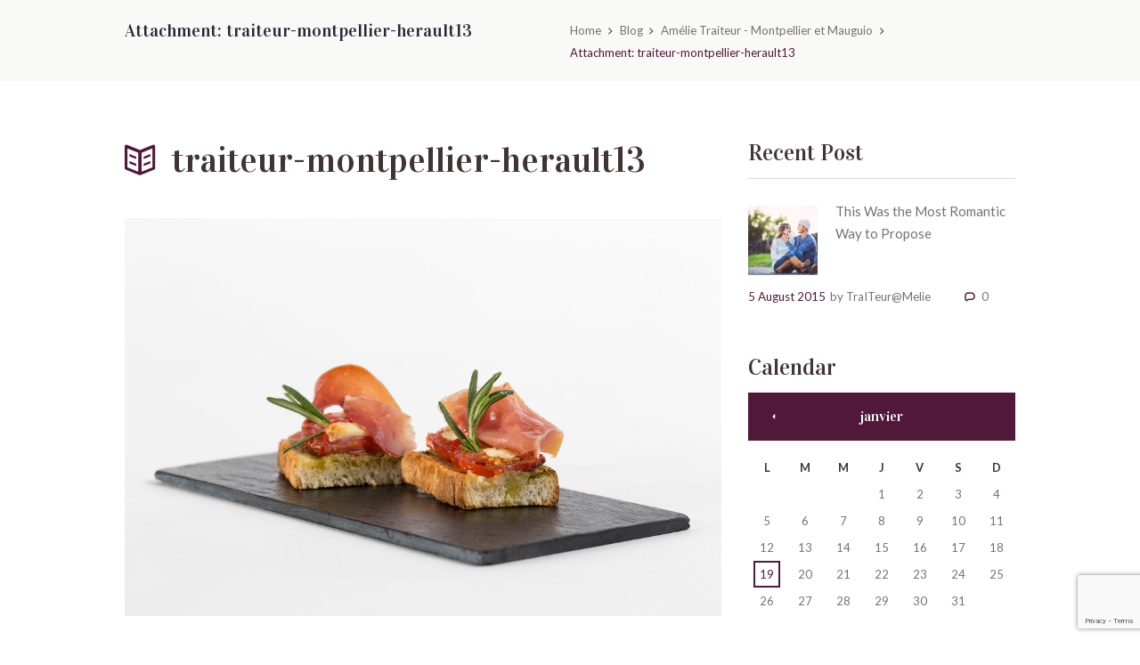

--- FILE ---
content_type: text/html; charset=UTF-8
request_url: https://www.amelietraiteur.com/amelie-traiteur-montpellier-et-mauguio/traiteur-montpellier-herault13/
body_size: 11343
content:
<!DOCTYPE html>
<html lang="fr-FR" class="scheme_original">
<head>
	<meta charset="UTF-8" />
	<meta name="viewport" content="width=device-width, initial-scale=1, maximum-scale=1">
	
	
	<link rel="profile" href="http://gmpg.org/xfn/11" />
	<link rel="pingback" href="https://www.amelietraiteur.com/xmlrpc.php" />
    
    <meta name='robots' content='index, follow, max-image-preview:large, max-snippet:-1, max-video-preview:-1' />

            <script data-no-defer="1" data-ezscrex="false" data-cfasync="false" data-pagespeed-no-defer data-cookieconsent="ignore">
                var ctPublicFunctions = {"_ajax_nonce":"721f8190f8","_rest_nonce":"5b194dbbcc","_ajax_url":"\/wp-admin\/admin-ajax.php","_rest_url":"https:\/\/www.amelietraiteur.com\/wp-json\/","data__cookies_type":"native","data__ajax_type":"rest","data__bot_detector_enabled":0,"data__frontend_data_log_enabled":1,"cookiePrefix":"","wprocket_detected":false,"host_url":"www.amelietraiteur.com","text__ee_click_to_select":"Click to select the whole data","text__ee_original_email":"The complete one is","text__ee_got_it":"Got it","text__ee_blocked":"Blocked","text__ee_cannot_connect":"Cannot connect","text__ee_cannot_decode":"Can not decode email. Unknown reason","text__ee_email_decoder":"CleanTalk email decoder","text__ee_wait_for_decoding":"The magic is on the way!","text__ee_decoding_process":"Please wait a few seconds while we decode the contact data."}
            </script>
        
            <script data-no-defer="1" data-ezscrex="false" data-cfasync="false" data-pagespeed-no-defer data-cookieconsent="ignore">
                var ctPublic = {"_ajax_nonce":"721f8190f8","settings__forms__check_internal":"0","settings__forms__check_external":"0","settings__forms__force_protection":0,"settings__forms__search_test":1,"settings__forms__wc_add_to_cart":0,"settings__data__bot_detector_enabled":0,"settings__sfw__anti_crawler":1,"blog_home":"https:\/\/www.amelietraiteur.com\/","pixel__setting":"0","pixel__enabled":false,"pixel__url":null,"data__email_check_before_post":1,"data__email_check_exist_post":1,"data__cookies_type":"native","data__key_is_ok":true,"data__visible_fields_required":true,"wl_brandname":"Anti-Spam by CleanTalk","wl_brandname_short":"CleanTalk","ct_checkjs_key":368438257,"emailEncoderPassKey":"e6f7c005cab925527ea95206359a06a7","bot_detector_forms_excluded":"W10=","advancedCacheExists":false,"varnishCacheExists":false,"wc_ajax_add_to_cart":false}
            </script>
        
	<!-- This site is optimized with the Yoast SEO plugin v19.8 - https://yoast.com/wordpress/plugins/seo/ -->
	<title>traiteur-montpellier-herault13 - Le traiteur d&#039;Amélie</title>
	<link rel="canonical" href="https://www.amelietraiteur.com/wp-content/uploads/2020/08/traiteur-montpellier-herault13.jpg" />
	<meta property="og:locale" content="fr_FR" />
	<meta property="og:type" content="article" />
	<meta property="og:title" content="traiteur-montpellier-herault13 - Le traiteur d&#039;Amélie" />
	<meta property="og:url" content="https://www.amelietraiteur.com/wp-content/uploads/2020/08/traiteur-montpellier-herault13.jpg" />
	<meta property="og:site_name" content="Le traiteur d&#039;Amélie" />
	<meta property="og:image" content="https://www.amelietraiteur.com/wp-content/uploads/2020/08/traiteur-montpellier-herault13.jpg" />
	<meta property="og:image:width" content="2000" />
	<meta property="og:image:height" content="1333" />
	<meta property="og:image:type" content="image/jpeg" />
	<meta name="twitter:card" content="summary_large_image" />
	<script type="application/ld+json" class="yoast-schema-graph">{"@context":"https://schema.org","@graph":[{"@type":"WebPage","@id":"https://www.amelietraiteur.com/wp-content/uploads/2020/08/traiteur-montpellier-herault13.jpg","url":"https://www.amelietraiteur.com/wp-content/uploads/2020/08/traiteur-montpellier-herault13.jpg","name":"traiteur-montpellier-herault13 - Le traiteur d&#039;Amélie","isPartOf":{"@id":"https://www.amelietraiteur.com/#website"},"primaryImageOfPage":{"@id":"https://www.amelietraiteur.com/wp-content/uploads/2020/08/traiteur-montpellier-herault13.jpg#primaryimage"},"image":{"@id":"https://www.amelietraiteur.com/wp-content/uploads/2020/08/traiteur-montpellier-herault13.jpg#primaryimage"},"thumbnailUrl":"https://www.amelietraiteur.com/wp-content/uploads/2020/08/traiteur-montpellier-herault13.jpg","datePublished":"2020-08-06T11:22:14+00:00","dateModified":"2020-08-06T11:22:14+00:00","breadcrumb":{"@id":"https://www.amelietraiteur.com/wp-content/uploads/2020/08/traiteur-montpellier-herault13.jpg#breadcrumb"},"inLanguage":"fr-FR","potentialAction":[{"@type":"ReadAction","target":["https://www.amelietraiteur.com/wp-content/uploads/2020/08/traiteur-montpellier-herault13.jpg"]}]},{"@type":"ImageObject","inLanguage":"fr-FR","@id":"https://www.amelietraiteur.com/wp-content/uploads/2020/08/traiteur-montpellier-herault13.jpg#primaryimage","url":"https://www.amelietraiteur.com/wp-content/uploads/2020/08/traiteur-montpellier-herault13.jpg","contentUrl":"https://www.amelietraiteur.com/wp-content/uploads/2020/08/traiteur-montpellier-herault13.jpg","width":2000,"height":1333},{"@type":"BreadcrumbList","@id":"https://www.amelietraiteur.com/wp-content/uploads/2020/08/traiteur-montpellier-herault13.jpg#breadcrumb","itemListElement":[{"@type":"ListItem","position":1,"name":"Accueil","item":"https://www.amelietraiteur.com/"},{"@type":"ListItem","position":2,"name":"Amélie Traiteur &#8211; Montpellier et Mauguio","item":"https://www.amelietraiteur.com/"},{"@type":"ListItem","position":3,"name":"traiteur-montpellier-herault13"}]},{"@type":"WebSite","@id":"https://www.amelietraiteur.com/#website","url":"https://www.amelietraiteur.com/","name":"Le traiteur d&#039;Amélie","description":"Votre Traiteur pour vous servir","potentialAction":[{"@type":"SearchAction","target":{"@type":"EntryPoint","urlTemplate":"https://www.amelietraiteur.com/?s={search_term_string}"},"query-input":"required name=search_term_string"}],"inLanguage":"fr-FR"}]}</script>
	<!-- / Yoast SEO plugin. -->


<link rel='dns-prefetch' href='//www.google.com' />
<link rel='dns-prefetch' href='//fonts.googleapis.com' />
<link rel='dns-prefetch' href='//s.w.org' />
<link rel="alternate" type="application/rss+xml" title="Le traiteur d&#039;Amélie &raquo; Flux" href="https://www.amelietraiteur.com/feed/" />
<link rel="alternate" type="application/rss+xml" title="Le traiteur d&#039;Amélie &raquo; Flux des commentaires" href="https://www.amelietraiteur.com/comments/feed/" />
<script type="text/javascript">
window._wpemojiSettings = {"baseUrl":"https:\/\/s.w.org\/images\/core\/emoji\/13.1.0\/72x72\/","ext":".png","svgUrl":"https:\/\/s.w.org\/images\/core\/emoji\/13.1.0\/svg\/","svgExt":".svg","source":{"concatemoji":"https:\/\/www.amelietraiteur.com\/wp-includes\/js\/wp-emoji-release.min.js?ver=5.9.12"}};
/*! This file is auto-generated */
!function(e,a,t){var n,r,o,i=a.createElement("canvas"),p=i.getContext&&i.getContext("2d");function s(e,t){var a=String.fromCharCode;p.clearRect(0,0,i.width,i.height),p.fillText(a.apply(this,e),0,0);e=i.toDataURL();return p.clearRect(0,0,i.width,i.height),p.fillText(a.apply(this,t),0,0),e===i.toDataURL()}function c(e){var t=a.createElement("script");t.src=e,t.defer=t.type="text/javascript",a.getElementsByTagName("head")[0].appendChild(t)}for(o=Array("flag","emoji"),t.supports={everything:!0,everythingExceptFlag:!0},r=0;r<o.length;r++)t.supports[o[r]]=function(e){if(!p||!p.fillText)return!1;switch(p.textBaseline="top",p.font="600 32px Arial",e){case"flag":return s([127987,65039,8205,9895,65039],[127987,65039,8203,9895,65039])?!1:!s([55356,56826,55356,56819],[55356,56826,8203,55356,56819])&&!s([55356,57332,56128,56423,56128,56418,56128,56421,56128,56430,56128,56423,56128,56447],[55356,57332,8203,56128,56423,8203,56128,56418,8203,56128,56421,8203,56128,56430,8203,56128,56423,8203,56128,56447]);case"emoji":return!s([10084,65039,8205,55357,56613],[10084,65039,8203,55357,56613])}return!1}(o[r]),t.supports.everything=t.supports.everything&&t.supports[o[r]],"flag"!==o[r]&&(t.supports.everythingExceptFlag=t.supports.everythingExceptFlag&&t.supports[o[r]]);t.supports.everythingExceptFlag=t.supports.everythingExceptFlag&&!t.supports.flag,t.DOMReady=!1,t.readyCallback=function(){t.DOMReady=!0},t.supports.everything||(n=function(){t.readyCallback()},a.addEventListener?(a.addEventListener("DOMContentLoaded",n,!1),e.addEventListener("load",n,!1)):(e.attachEvent("onload",n),a.attachEvent("onreadystatechange",function(){"complete"===a.readyState&&t.readyCallback()})),(n=t.source||{}).concatemoji?c(n.concatemoji):n.wpemoji&&n.twemoji&&(c(n.twemoji),c(n.wpemoji)))}(window,document,window._wpemojiSettings);
</script>
<style type="text/css">
img.wp-smiley,
img.emoji {
	display: inline !important;
	border: none !important;
	box-shadow: none !important;
	height: 1em !important;
	width: 1em !important;
	margin: 0 0.07em !important;
	vertical-align: -0.1em !important;
	background: none !important;
	padding: 0 !important;
}
</style>
	<link rel='stylesheet' id='wp-block-library-css'  href='https://www.amelietraiteur.com/wp-includes/css/dist/block-library/style.min.css?ver=5.9.12' type='text/css' media='all' />
<style id='global-styles-inline-css' type='text/css'>
body{--wp--preset--color--black: #000000;--wp--preset--color--cyan-bluish-gray: #abb8c3;--wp--preset--color--white: #ffffff;--wp--preset--color--pale-pink: #f78da7;--wp--preset--color--vivid-red: #cf2e2e;--wp--preset--color--luminous-vivid-orange: #ff6900;--wp--preset--color--luminous-vivid-amber: #fcb900;--wp--preset--color--light-green-cyan: #7bdcb5;--wp--preset--color--vivid-green-cyan: #00d084;--wp--preset--color--pale-cyan-blue: #8ed1fc;--wp--preset--color--vivid-cyan-blue: #0693e3;--wp--preset--color--vivid-purple: #9b51e0;--wp--preset--gradient--vivid-cyan-blue-to-vivid-purple: linear-gradient(135deg,rgba(6,147,227,1) 0%,rgb(155,81,224) 100%);--wp--preset--gradient--light-green-cyan-to-vivid-green-cyan: linear-gradient(135deg,rgb(122,220,180) 0%,rgb(0,208,130) 100%);--wp--preset--gradient--luminous-vivid-amber-to-luminous-vivid-orange: linear-gradient(135deg,rgba(252,185,0,1) 0%,rgba(255,105,0,1) 100%);--wp--preset--gradient--luminous-vivid-orange-to-vivid-red: linear-gradient(135deg,rgba(255,105,0,1) 0%,rgb(207,46,46) 100%);--wp--preset--gradient--very-light-gray-to-cyan-bluish-gray: linear-gradient(135deg,rgb(238,238,238) 0%,rgb(169,184,195) 100%);--wp--preset--gradient--cool-to-warm-spectrum: linear-gradient(135deg,rgb(74,234,220) 0%,rgb(151,120,209) 20%,rgb(207,42,186) 40%,rgb(238,44,130) 60%,rgb(251,105,98) 80%,rgb(254,248,76) 100%);--wp--preset--gradient--blush-light-purple: linear-gradient(135deg,rgb(255,206,236) 0%,rgb(152,150,240) 100%);--wp--preset--gradient--blush-bordeaux: linear-gradient(135deg,rgb(254,205,165) 0%,rgb(254,45,45) 50%,rgb(107,0,62) 100%);--wp--preset--gradient--luminous-dusk: linear-gradient(135deg,rgb(255,203,112) 0%,rgb(199,81,192) 50%,rgb(65,88,208) 100%);--wp--preset--gradient--pale-ocean: linear-gradient(135deg,rgb(255,245,203) 0%,rgb(182,227,212) 50%,rgb(51,167,181) 100%);--wp--preset--gradient--electric-grass: linear-gradient(135deg,rgb(202,248,128) 0%,rgb(113,206,126) 100%);--wp--preset--gradient--midnight: linear-gradient(135deg,rgb(2,3,129) 0%,rgb(40,116,252) 100%);--wp--preset--duotone--dark-grayscale: url('#wp-duotone-dark-grayscale');--wp--preset--duotone--grayscale: url('#wp-duotone-grayscale');--wp--preset--duotone--purple-yellow: url('#wp-duotone-purple-yellow');--wp--preset--duotone--blue-red: url('#wp-duotone-blue-red');--wp--preset--duotone--midnight: url('#wp-duotone-midnight');--wp--preset--duotone--magenta-yellow: url('#wp-duotone-magenta-yellow');--wp--preset--duotone--purple-green: url('#wp-duotone-purple-green');--wp--preset--duotone--blue-orange: url('#wp-duotone-blue-orange');--wp--preset--font-size--small: 13px;--wp--preset--font-size--medium: 20px;--wp--preset--font-size--large: 36px;--wp--preset--font-size--x-large: 42px;}.has-black-color{color: var(--wp--preset--color--black) !important;}.has-cyan-bluish-gray-color{color: var(--wp--preset--color--cyan-bluish-gray) !important;}.has-white-color{color: var(--wp--preset--color--white) !important;}.has-pale-pink-color{color: var(--wp--preset--color--pale-pink) !important;}.has-vivid-red-color{color: var(--wp--preset--color--vivid-red) !important;}.has-luminous-vivid-orange-color{color: var(--wp--preset--color--luminous-vivid-orange) !important;}.has-luminous-vivid-amber-color{color: var(--wp--preset--color--luminous-vivid-amber) !important;}.has-light-green-cyan-color{color: var(--wp--preset--color--light-green-cyan) !important;}.has-vivid-green-cyan-color{color: var(--wp--preset--color--vivid-green-cyan) !important;}.has-pale-cyan-blue-color{color: var(--wp--preset--color--pale-cyan-blue) !important;}.has-vivid-cyan-blue-color{color: var(--wp--preset--color--vivid-cyan-blue) !important;}.has-vivid-purple-color{color: var(--wp--preset--color--vivid-purple) !important;}.has-black-background-color{background-color: var(--wp--preset--color--black) !important;}.has-cyan-bluish-gray-background-color{background-color: var(--wp--preset--color--cyan-bluish-gray) !important;}.has-white-background-color{background-color: var(--wp--preset--color--white) !important;}.has-pale-pink-background-color{background-color: var(--wp--preset--color--pale-pink) !important;}.has-vivid-red-background-color{background-color: var(--wp--preset--color--vivid-red) !important;}.has-luminous-vivid-orange-background-color{background-color: var(--wp--preset--color--luminous-vivid-orange) !important;}.has-luminous-vivid-amber-background-color{background-color: var(--wp--preset--color--luminous-vivid-amber) !important;}.has-light-green-cyan-background-color{background-color: var(--wp--preset--color--light-green-cyan) !important;}.has-vivid-green-cyan-background-color{background-color: var(--wp--preset--color--vivid-green-cyan) !important;}.has-pale-cyan-blue-background-color{background-color: var(--wp--preset--color--pale-cyan-blue) !important;}.has-vivid-cyan-blue-background-color{background-color: var(--wp--preset--color--vivid-cyan-blue) !important;}.has-vivid-purple-background-color{background-color: var(--wp--preset--color--vivid-purple) !important;}.has-black-border-color{border-color: var(--wp--preset--color--black) !important;}.has-cyan-bluish-gray-border-color{border-color: var(--wp--preset--color--cyan-bluish-gray) !important;}.has-white-border-color{border-color: var(--wp--preset--color--white) !important;}.has-pale-pink-border-color{border-color: var(--wp--preset--color--pale-pink) !important;}.has-vivid-red-border-color{border-color: var(--wp--preset--color--vivid-red) !important;}.has-luminous-vivid-orange-border-color{border-color: var(--wp--preset--color--luminous-vivid-orange) !important;}.has-luminous-vivid-amber-border-color{border-color: var(--wp--preset--color--luminous-vivid-amber) !important;}.has-light-green-cyan-border-color{border-color: var(--wp--preset--color--light-green-cyan) !important;}.has-vivid-green-cyan-border-color{border-color: var(--wp--preset--color--vivid-green-cyan) !important;}.has-pale-cyan-blue-border-color{border-color: var(--wp--preset--color--pale-cyan-blue) !important;}.has-vivid-cyan-blue-border-color{border-color: var(--wp--preset--color--vivid-cyan-blue) !important;}.has-vivid-purple-border-color{border-color: var(--wp--preset--color--vivid-purple) !important;}.has-vivid-cyan-blue-to-vivid-purple-gradient-background{background: var(--wp--preset--gradient--vivid-cyan-blue-to-vivid-purple) !important;}.has-light-green-cyan-to-vivid-green-cyan-gradient-background{background: var(--wp--preset--gradient--light-green-cyan-to-vivid-green-cyan) !important;}.has-luminous-vivid-amber-to-luminous-vivid-orange-gradient-background{background: var(--wp--preset--gradient--luminous-vivid-amber-to-luminous-vivid-orange) !important;}.has-luminous-vivid-orange-to-vivid-red-gradient-background{background: var(--wp--preset--gradient--luminous-vivid-orange-to-vivid-red) !important;}.has-very-light-gray-to-cyan-bluish-gray-gradient-background{background: var(--wp--preset--gradient--very-light-gray-to-cyan-bluish-gray) !important;}.has-cool-to-warm-spectrum-gradient-background{background: var(--wp--preset--gradient--cool-to-warm-spectrum) !important;}.has-blush-light-purple-gradient-background{background: var(--wp--preset--gradient--blush-light-purple) !important;}.has-blush-bordeaux-gradient-background{background: var(--wp--preset--gradient--blush-bordeaux) !important;}.has-luminous-dusk-gradient-background{background: var(--wp--preset--gradient--luminous-dusk) !important;}.has-pale-ocean-gradient-background{background: var(--wp--preset--gradient--pale-ocean) !important;}.has-electric-grass-gradient-background{background: var(--wp--preset--gradient--electric-grass) !important;}.has-midnight-gradient-background{background: var(--wp--preset--gradient--midnight) !important;}.has-small-font-size{font-size: var(--wp--preset--font-size--small) !important;}.has-medium-font-size{font-size: var(--wp--preset--font-size--medium) !important;}.has-large-font-size{font-size: var(--wp--preset--font-size--large) !important;}.has-x-large-font-size{font-size: var(--wp--preset--font-size--x-large) !important;}
</style>
<link rel='stylesheet' id='cleantalk-public-css-css'  href='https://www.amelietraiteur.com/wp-content/plugins/cleantalk-spam-protect/css/cleantalk-public.min.css?ver=6.70.1_1766202706' type='text/css' media='all' />
<link rel='stylesheet' id='cleantalk-email-decoder-css-css'  href='https://www.amelietraiteur.com/wp-content/plugins/cleantalk-spam-protect/css/cleantalk-email-decoder.min.css?ver=6.70.1_1766202706' type='text/css' media='all' />
<link rel='stylesheet' id='contact-form-7-css'  href='https://www.amelietraiteur.com/wp-content/plugins/contact-form-7/includes/css/styles.css?ver=5.6.4' type='text/css' media='all' />
<link rel='stylesheet' id='hfe-style-css'  href='https://www.amelietraiteur.com/wp-content/plugins/header-footer-elementor/assets/css/header-footer-elementor.css?ver=1.6.13' type='text/css' media='all' />
<link rel='stylesheet' id='elementor-icons-css'  href='https://www.amelietraiteur.com/wp-content/plugins/elementor/assets/lib/eicons/css/elementor-icons.min.css?ver=5.16.0' type='text/css' media='all' />
<link rel='stylesheet' id='elementor-frontend-legacy-css'  href='https://www.amelietraiteur.com/wp-content/plugins/elementor/assets/css/frontend-legacy.min.css?ver=3.7.8' type='text/css' media='all' />
<link rel='stylesheet' id='elementor-frontend-css'  href='https://www.amelietraiteur.com/wp-content/plugins/elementor/assets/css/frontend.min.css?ver=3.7.8' type='text/css' media='all' />
<link rel='stylesheet' id='elementor-post-1815-css'  href='https://www.amelietraiteur.com/wp-content/uploads/elementor/css/post-1815.css?ver=1666602759' type='text/css' media='all' />
<link rel='stylesheet' id='slick-carousal-css-css'  href='https://www.amelietraiteur.com/wp-content/plugins/ultimate-carousel-for-elementor/classes/../css/slick-carousal.css?ver=5.9.12' type='text/css' media='all' />
<link rel='stylesheet' id='font_awesome_solid-css'  href='https://www.amelietraiteur.com/wp-content/plugins/ultimate-carousel-for-elementor/classes/../css/font-awesome/css/all.css?ver=5.9.12' type='text/css' media='all' />
<link rel='stylesheet' id='font_awese_solid-css'  href='https://www.amelietraiteur.com/wp-content/plugins/ultimate-carousel-for-elementor/classes/../../elementor/assets/lib/font-awesome/css/solid.min.css?ver=5.9.12' type='text/css' media='all' />
<link rel='stylesheet' id='elementor-global-css'  href='https://www.amelietraiteur.com/wp-content/uploads/elementor/css/global.css?ver=1666602764' type='text/css' media='all' />
<link rel='stylesheet' id='weddingevent-font-google_fonts-style-css'  href='https://fonts.googleapis.com/css?family=Vidaloka|Lato:300,300italic,400,400italic,700,700italic|Damion&#038;subset=latin,latin-ext' type='text/css' media='all' />
<link rel='stylesheet' id='weddingevent-fontello-style-css'  href='https://www.amelietraiteur.com/wp-content/themes/weddingevent/css/fontello/css/fontello.css' type='text/css' media='all' />
<link rel='stylesheet' id='weddingevent-main-style-css'  href='https://www.amelietraiteur.com/wp-content/themes/weddingevent/style.css' type='text/css' media='all' />
<link rel='stylesheet' id='weddingevent-animation-style-css'  href='https://www.amelietraiteur.com/wp-content/themes/weddingevent/fw/css/core.animation.css' type='text/css' media='all' />
<link rel='stylesheet' id='weddingevent-shortcodes-style-css'  href='https://www.amelietraiteur.com/wp-content/themes/weddingevent/shortcodes/theme.shortcodes.css' type='text/css' media='all' />
<link rel='stylesheet' id='weddingevent-skin-style-css'  href='https://www.amelietraiteur.com/wp-content/themes/weddingevent/skins/weddingevent/skin.css' type='text/css' media='all' />
<link rel='stylesheet' id='weddingevent-custom-style-css'  href='https://www.amelietraiteur.com/wp-content/themes/weddingevent/fw/css/custom-style.css' type='text/css' media='all' />
<style id='weddingevent-custom-style-inline-css' type='text/css'>
  .contacts_wrap .logo img{height:30px}
</style>
<link rel='stylesheet' id='weddingevent-responsive-style-css'  href='https://www.amelietraiteur.com/wp-content/themes/weddingevent/css/responsive.css' type='text/css' media='all' />
<link rel='stylesheet' id='theme-skin-responsive-style-css'  href='https://www.amelietraiteur.com/wp-content/themes/weddingevent/skins/weddingevent/skin.responsive.css' type='text/css' media='all' />
<link rel='stylesheet' id='mediaelement-css'  href='https://www.amelietraiteur.com/wp-includes/js/mediaelement/mediaelementplayer-legacy.min.css?ver=4.2.16' type='text/css' media='all' />
<link rel='stylesheet' id='wp-mediaelement-css'  href='https://www.amelietraiteur.com/wp-includes/js/mediaelement/wp-mediaelement.min.css?ver=5.9.12' type='text/css' media='all' />
<link rel='stylesheet' id='wp_mailjet_subscribe_widget-widget-front-styles-css'  href='https://www.amelietraiteur.com/wp-content/plugins/mailjet-for-wordpress/src/widget/css/front-widget.css?ver=5.2.25' type='text/css' media='all' />
<link rel='stylesheet' id='eael-general-css'  href='https://www.amelietraiteur.com/wp-content/plugins/essential-addons-for-elementor-lite/assets/front-end/css/view/general.min.css?ver=5.3.2' type='text/css' media='all' />
<link rel='stylesheet' id='google-fonts-1-css'  href='https://fonts.googleapis.com/css?family=Roboto%3A100%2C100italic%2C200%2C200italic%2C300%2C300italic%2C400%2C400italic%2C500%2C500italic%2C600%2C600italic%2C700%2C700italic%2C800%2C800italic%2C900%2C900italic%7CRoboto+Slab%3A100%2C100italic%2C200%2C200italic%2C300%2C300italic%2C400%2C400italic%2C500%2C500italic%2C600%2C600italic%2C700%2C700italic%2C800%2C800italic%2C900%2C900italic&#038;display=auto&#038;ver=5.9.12' type='text/css' media='all' />
<script type='text/javascript' src='https://www.amelietraiteur.com/wp-content/plugins/cleantalk-spam-protect/js/apbct-public-bundle_gathering.min.js?ver=6.70.1_1766202706' id='apbct-public-bundle_gathering.min-js-js'></script>
<script type='text/javascript' src='https://www.amelietraiteur.com/wp-includes/js/jquery/jquery.min.js?ver=3.6.0' id='jquery-core-js'></script>
<script type='text/javascript' src='https://www.amelietraiteur.com/wp-includes/js/jquery/jquery-migrate.min.js?ver=3.3.2' id='jquery-migrate-js'></script>
<script type='text/javascript' src='https://www.amelietraiteur.com/wp-includes/js/jquery/ui/core.min.js?ver=1.13.1' id='jquery-ui-core-js'></script>
<script type='text/javascript' src='https://www.amelietraiteur.com/wp-content/plugins/ultimate-carousel-for-elementor/classes/../js/slick.js?ver=5.9.12' id='slick-js-js'></script>
<script type='text/javascript' src='https://www.amelietraiteur.com/wp-content/plugins/ultimate-carousel-for-elementor/classes/../js/custom-tm.js?ver=5.9.12' id='custom-tm-js-js'></script>
<script type='text/javascript' src='https://www.amelietraiteur.com/wp-content/themes/weddingevent/fw/js/photostack/modernizr.min.js' id='weddingevent-core-modernizr-script-js'></script>
<link rel="https://api.w.org/" href="https://www.amelietraiteur.com/wp-json/" /><link rel="alternate" type="application/json" href="https://www.amelietraiteur.com/wp-json/wp/v2/media/1843" /><link rel="EditURI" type="application/rsd+xml" title="RSD" href="https://www.amelietraiteur.com/xmlrpc.php?rsd" />
<link rel="wlwmanifest" type="application/wlwmanifest+xml" href="https://www.amelietraiteur.com/wp-includes/wlwmanifest.xml" /> 
<meta name="generator" content="WordPress 5.9.12" />
<link rel='shortlink' href='https://www.amelietraiteur.com/?p=1843' />
<link rel="alternate" type="application/json+oembed" href="https://www.amelietraiteur.com/wp-json/oembed/1.0/embed?url=https%3A%2F%2Fwww.amelietraiteur.com%2Famelie-traiteur-montpellier-et-mauguio%2Ftraiteur-montpellier-herault13%2F" />
<link rel="alternate" type="text/xml+oembed" href="https://www.amelietraiteur.com/wp-json/oembed/1.0/embed?url=https%3A%2F%2Fwww.amelietraiteur.com%2Famelie-traiteur-montpellier-et-mauguio%2Ftraiteur-montpellier-herault13%2F&#038;format=xml" />
<meta name="framework" content="Redux 4.3.9" /><style type="text/css" id="custom-background-css">
body.custom-background { background-color: #ffffff; }
</style>
	<link rel="icon" href="https://www.amelietraiteur.com/wp-content/uploads/2020/08/cropped-Amelie-Traiteur-01-32x32.png" sizes="32x32" />
<link rel="icon" href="https://www.amelietraiteur.com/wp-content/uploads/2020/08/cropped-Amelie-Traiteur-01-192x192.png" sizes="192x192" />
<link rel="apple-touch-icon" href="https://www.amelietraiteur.com/wp-content/uploads/2020/08/cropped-Amelie-Traiteur-01-180x180.png" />
<meta name="msapplication-TileImage" content="https://www.amelietraiteur.com/wp-content/uploads/2020/08/cropped-Amelie-Traiteur-01-270x270.png" />
</head>

<body class="attachment attachment-template-default attachmentid-1843 attachment-jpeg custom-background weddingevent_body body_style_wide body_filled theme_skin_weddingevent article_style_stretch layout_single-standard template_single-standardtop_panel_hide sidebar_show sidebar_right sidebar_outer_hide ehf-template-weddingevent ehf-stylesheet-weddingevent elementor-default elementor-kit-1815">
	
	
	
	
	
	
	<div class="body_wrap">

		
		<div class="page_wrap">

							<div class="top_panel_title top_panel_style_5  title_present breadcrumbs_present scheme_original">
					<div class="top_panel_title_inner top_panel_inner_style_5  title_present_inner breadcrumbs_present_inner">
						<div class="content_wrap">
															<h5 class="page_title">Attachment: traiteur-montpellier-herault13</h5>
																						<div class="breadcrumbs">
									<a class="breadcrumbs_item home" href="https://www.amelietraiteur.com/">Home</a><span class="breadcrumbs_delimiter"></span><a class="breadcrumbs_item all" href="https://www.amelietraiteur.com/blog/">Blog</a><span class="breadcrumbs_delimiter"></span><a class="breadcrumbs_item cat_post" href="https://www.amelietraiteur.com/">Amélie Traiteur - Montpellier et Mauguio</a><span class="breadcrumbs_delimiter"></span><span class="breadcrumbs_item current">Attachment: traiteur-montpellier-herault13</span>								</div>
													</div>
					</div>
				</div>
				
			<div class="page_content_wrap page_paddings_yes">

				
<div class="content_wrap">
<div class="content">		<article class="post_item post_item_attachment template_attachment post-1843 attachment type-attachment status-inherit hentry">
		
			<h3 class="post_title"><span class="post_icon icon-book-open"></span>traiteur-montpellier-herault13</h3>

			<div class="post_featured">
				<div class="post_thumb post_nav" data-image="https://www.amelietraiteur.com/wp-content/uploads/2020/08/traiteur-montpellier-herault13.jpg" data-title="traiteur-montpellier-herault13">
					<img class="wp-post-image" width="1170" alt="traiteur-montpellier-herault13.jpg" src="https://www.amelietraiteur.com/wp-content/uploads/2020/08/traiteur-montpellier-herault13.jpg" itemprop="image">						<a class="post_nav_item post_nav_prev" href="https://www.amelietraiteur.com/amelie-traiteur-montpellier-et-mauguio/traiteur-montpellier-herault12/#top_of_page">
							<span class="post_nav_info">
								<span class="post_nav_info_title">Previous item</span>
								<span class="post_nav_info_description">traiteur-montpellier-herault12</span>
							</span>
						</a>
												<a class="post_nav_item post_nav_next" href="https://www.amelietraiteur.com/amelie-traiteur-montpellier-et-mauguio/traiteur-montpellier-herault14/#top_of_page">
							<span class="post_nav_info">
								<span class="post_nav_info_title">Next item</span>
								<span class="post_nav_info_description">traiteur-montpellier-herault14</span>
							</span>
						</a>
										</div>
			</div>
		
									<div class="post_info">
									<span class="post_info_item post_info_posted"><a href="https://www.amelietraiteur.com/amelie-traiteur-montpellier-et-mauguio/traiteur-montpellier-herault13/" class="post_info_date">6 August 2020</a></span>
										<span class="post_info_item post_info_posted_by">by <a href="https://www.amelietraiteur.com/author/traiteurmelie/" class="post_info_author">TraITeur@Melie</a></span>
									<span class="post_info_item post_info_counters">	<a class="post_counters_item post_counters_comments icon-chat-empty" title="Comments - 0" href="https://www.amelietraiteur.com/amelie-traiteur-montpellier-et-mauguio/traiteur-montpellier-herault13/#respond"><span class="post_counters_number">0</span></a>
	</span>
								</div>
		
			<div class="post_content">
				No image description ...			
			</div>	<!-- /.post_content -->
		
		</article>

		<section class="related_wrap related_wrap_empty"></section>

		
		</div> <!-- </div> class="content"> -->	<div class="sidebar widget_area scheme_original" role="complementary">
		<div class="sidebar_inner widget_area_inner">
			<aside id="weddingevent_widget_recent_posts-2" class="widget_number_1 widget widget_recent_posts"><h4 class="widget_title">Recent Post</h4><article class="post_item with_thumb first"><div class="widget_area_top"><div class="post_thumb"><img class="wp-post-image" width="75" height="75" alt="This Was the Most Romantic Way to Propose" src="https://www.amelietraiteur.com/wp-content/uploads/2015/08/Depositphotos_58012859_original-150x150.jpg"></div><div class="post_content"><h6 class="post_title"><a href="https://www.amelietraiteur.com/2015/08/05/this-was-the-most-romantic-way-to-propose/">This Was the Most Romantic Way to Propose</a></h6></div></div><div class="widget_area_bottom"><div class="post_info"><span class="post_info_item post_info_posted"><a href="https://www.amelietraiteur.com/2015/08/05/this-was-the-most-romantic-way-to-propose/" class="post_info_date">5 August 2015</a></span><span class="post_info_item post_info_posted_by">by <a href="https://www.amelietraiteur.com/author/traiteurmelie/" class="post_info_author">TraITeur@Melie</a></span><span class="post_info_item post_info_counters"><a href="https://www.amelietraiteur.com/2015/08/05/this-was-the-most-romantic-way-to-propose/" class="post_counters_item post_counters_comments icon-comment-1"><span class="post_counters_number">0</span></a></span></div></div></article></aside><aside id="calendar-2" class="widget_number_2 widget widget_calendar"><h4 class="widget_title">Calendar</h4><div id="calendar_wrap" class="calendar_wrap"><table id="wp-calendar-493073134" class="wp-calendar"><thead><tr><th class="month_prev"><a href="#" data-type="post" data-year="2015" data-month="08" title="View posts for août 2015"></a></th><th class="month_cur" colspan="5">janvier <span>2026</span></th><th class="month_next">&nbsp;</th></tr><tr><th class="weekday" scope="col" title="lundi">L</th><th class="weekday" scope="col" title="mardi">M</th><th class="weekday" scope="col" title="mercredi">M</th><th class="weekday" scope="col" title="jeudi">J</th><th class="weekday" scope="col" title="vendredi">V</th><th class="weekday" scope="col" title="samedi">S</th><th class="weekday" scope="col" title="dimanche">D</th></tr></thead><tbody><tr><td colspan="3" class="pad"><span class="day_wrap">&nbsp;</span></td><td class="day"><span class="day_wrap">1</span></td><td class="day"><span class="day_wrap">2</span></td><td class="day"><span class="day_wrap">3</span></td><td class="day"><span class="day_wrap">4</span></td></tr><tr><td class="day"><span class="day_wrap">5</span></td><td class="day"><span class="day_wrap">6</span></td><td class="day"><span class="day_wrap">7</span></td><td class="day"><span class="day_wrap">8</span></td><td class="day"><span class="day_wrap">9</span></td><td class="day"><span class="day_wrap">10</span></td><td class="day"><span class="day_wrap">11</span></td></tr><tr><td class="day"><span class="day_wrap">12</span></td><td class="day"><span class="day_wrap">13</span></td><td class="day"><span class="day_wrap">14</span></td><td class="day"><span class="day_wrap">15</span></td><td class="day"><span class="day_wrap">16</span></td><td class="day"><span class="day_wrap">17</span></td><td class="day"><span class="day_wrap">18</span></td></tr><tr><td class="today"><span class="day_wrap">19</span></td><td class="day"><span class="day_wrap">20</span></td><td class="day"><span class="day_wrap">21</span></td><td class="day"><span class="day_wrap">22</span></td><td class="day"><span class="day_wrap">23</span></td><td class="day"><span class="day_wrap">24</span></td><td class="day"><span class="day_wrap">25</span></td></tr><tr><td class="day"><span class="day_wrap">26</span></td><td class="day"><span class="day_wrap">27</span></td><td class="day"><span class="day_wrap">28</span></td><td class="day"><span class="day_wrap">29</span></td><td class="day"><span class="day_wrap">30</span></td><td class="day"><span class="day_wrap">31</span></td><td class="pad" colspan="1"><span class="day_wrap">&nbsp;</span></td></tr></tbody></table></div></aside>		</div>
	</div> <!-- /.sidebar -->
	
	</div> <!-- </div> class="content_wrap"> -->			
			</div>		<!-- </.page_content_wrap> -->
			
							<footer class="footer_wrap widget_area scheme_original">
					<div class="footer_wrap_inner widget_area_inner">
						<div class="content_wrap">
							<div class="columns_wrap"><aside id="text-2" class="widget_number_1 column-1_3 widget widget_text">			<div class="textwidget"><a href="#" class="bottom_link">How it was</a>
<a href="#" class="bottom_link">Wedding Details</a>
<a href="#" class="bottom_link">Photogallery</a>
<a href="#" class="bottom_link">People</a>
<a href="#" class="bottom_link">Love Story</a>
<a href="#" class="bottom_link">Wishes</a></div>
		</aside><aside id="weddingevent_widget_socials-2" class="widget_number_2 column-1_3 widget widget_socials">		<div class="widget_inner">
            		</div>

		</aside><aside id="weddingevent_widget_socials-3" class="widget_number_3 column-1_3 widget widget_socials">		<div class="widget_inner">
            <div class="sc_socials sc_socials_type_icons sc_socials_shape_round sc_socials_size_tiny"><div class="sc_socials_item"><a href="#" target="_blank" class="social_icons social_instagramm"><span class="icon-instagramm"></span></a></div><div class="sc_socials_item"><a href="#" target="_blank" class="social_icons social_facebook"><span class="icon-facebook"></span></a></div><div class="sc_socials_item"><a href="#" target="_blank" class="social_icons social_twitter"><span class="icon-twitter"></span></a></div></div>					<div class="logo_descr">Ancora © 2015. All rights reserved.Terms of use<br> and Privacy Policy</div>
                    		</div>

		</aside></div>	<!-- /.columns_wrap -->
						</div>	<!-- /.content_wrap -->
					</div>	<!-- /.footer_wrap_inner -->
				</footer>	<!-- /.footer_wrap -->
			 
				<div class="copyright_wrap copyright_style_text  scheme_original">
					<div class="copyright_wrap_inner">
						<div class="content_wrap">
														<div class="copyright_text"><p>Tous droits réservés Le Traiteur d'Amélie 2017 - réalisation <a href="http://www.diversity-group.fr">Diversity Group</a></p></div>
						</div>
					</div>
				</div>
						
		</div>	<!-- /.page_wrap -->

	</div>		<!-- /.body_wrap -->
	
	

<a href="#" class="scroll_to_top icon-up" title="Scroll to top"></a>

<div class="custom_html_section">
</div>


<script>				
                    document.addEventListener('DOMContentLoaded', function () {
                        setTimeout(function(){
                            if( document.querySelectorAll('[name^=ct_checkjs]').length > 0 ) {
                                if (typeof apbct_public_sendREST === 'function' && typeof apbct_js_keys__set_input_value === 'function') {
                                    apbct_public_sendREST(
                                    'js_keys__get',
                                    { callback: apbct_js_keys__set_input_value })
                                }
                            }
                        },0)					    
                    })				
                </script><script type="text/javascript">if (typeof WEDDINGEVENT_GLOBALS == 'undefined') var WEDDINGEVENT_GLOBALS = {};if (WEDDINGEVENT_GLOBALS['theme_font']=='') WEDDINGEVENT_GLOBALS['theme_font'] = 'Lato';WEDDINGEVENT_GLOBALS['theme_skin_color'] = '#403436';WEDDINGEVENT_GLOBALS['theme_skin_bg_color'] = '#ffffff';</script><script type="text/javascript">if (typeof WEDDINGEVENT_GLOBALS == 'undefined') var WEDDINGEVENT_GLOBALS = {};WEDDINGEVENT_GLOBALS["strings"] = {ajax_error: 			"Invalid server answer",bookmark_add: 		"Add the bookmark",bookmark_added:		"Current page has been successfully added to the bookmarks. You can see it in the right panel on the tab &#039;Bookmarks&#039;",bookmark_del: 		"Delete this bookmark",bookmark_title:		"Enter bookmark title",bookmark_exists:		"Current page already exists in the bookmarks list",search_error:		"Error occurs in AJAX search! Please, type your query and press search icon for the traditional search way.",email_confirm:		"On the e-mail address &quot;%s&quot; we sent a confirmation email. Please, open it and click on the link.",reviews_vote:		"Thanks for your vote! New average rating is:",reviews_error:		"Error saving your vote! Please, try again later.",error_like:			"Error saving your like! Please, try again later.",error_global:		"Global error text",name_empty:			"The name can&#039;t be empty",name_long:			"Too long name",email_empty:			"Too short (or empty) email address",email_long:			"Too long email address",email_not_valid:		"Invalid email address",subject_empty:		"The subject can&#039;t be empty",subject_long:		"Too long subject",text_empty:			"The message text can&#039;t be empty",text_long:			"Too long message text",send_complete:		"Send message complete!",send_error:			"Transmit failed!",login_empty:			"The Login field can&#039;t be empty",login_long:			"Too long login field",login_success:		"Login success! The page will be reloaded in 3 sec.",login_failed:		"Login failed!",password_empty:		"The password can&#039;t be empty and shorter then 4 characters",password_long:		"Too long password",password_not_equal:	"The passwords in both fields are not equal",registration_success:"Registration success! Please log in!",registration_failed:	"Registration failed!",geocode_error:		"Geocode was not successful for the following reason:",googlemap_not_avail:	"Google map API not available!",editor_save_success:	"Post content saved!",editor_save_error:	"Error saving post data!",editor_delete_post:	"You really want to delete the current post?",editor_delete_post_header:"Delete post",editor_delete_success:	"Post deleted!",editor_delete_error:		"Error deleting post!",editor_caption_cancel:	"Cancel",editor_caption_close:	"Close"};</script><script type="text/javascript">if (typeof WEDDINGEVENT_GLOBALS == 'undefined') var WEDDINGEVENT_GLOBALS = {};WEDDINGEVENT_GLOBALS['ajax_url']			 = 'https://www.amelietraiteur.com/wp-admin/admin-ajax.php';WEDDINGEVENT_GLOBALS['ajax_nonce']		 = 'f07436a795';WEDDINGEVENT_GLOBALS['ajax_nonce_editor'] = 'eb71ca7c64';WEDDINGEVENT_GLOBALS['site_url']			= 'https://www.amelietraiteur.com';WEDDINGEVENT_GLOBALS['vc_edit_mode']		= false;WEDDINGEVENT_GLOBALS['theme_font']		= 'Lato';WEDDINGEVENT_GLOBALS['theme_skin']			= 'weddingevent';WEDDINGEVENT_GLOBALS['theme_skin_color']		= '#403436';WEDDINGEVENT_GLOBALS['theme_skin_bg_color']	= '#ffffff';WEDDINGEVENT_GLOBALS['slider_height']	= 100;WEDDINGEVENT_GLOBALS['system_message']	= {message: '',status: '',header: ''};WEDDINGEVENT_GLOBALS['user_logged_in']	= false;WEDDINGEVENT_GLOBALS['toc_menu']		= 'hide';WEDDINGEVENT_GLOBALS['toc_menu_home']	= false;WEDDINGEVENT_GLOBALS['toc_menu_top']	= false;WEDDINGEVENT_GLOBALS['menu_fixed']		= true;WEDDINGEVENT_GLOBALS['menu_relayout']	= 960;WEDDINGEVENT_GLOBALS['menu_responsive']	= 768;WEDDINGEVENT_GLOBALS['menu_slider']     = false;WEDDINGEVENT_GLOBALS['demo_time']		= 0;WEDDINGEVENT_GLOBALS['media_elements_enabled'] = true;WEDDINGEVENT_GLOBALS['ajax_search_enabled'] 	= true;WEDDINGEVENT_GLOBALS['ajax_search_min_length']	= 3;WEDDINGEVENT_GLOBALS['ajax_search_delay']		= 200;WEDDINGEVENT_GLOBALS['css_animation']      = true;WEDDINGEVENT_GLOBALS['menu_animation_in']  = 'fadeInUp';WEDDINGEVENT_GLOBALS['menu_animation_out'] = 'fadeOutDown';WEDDINGEVENT_GLOBALS['popup_engine']	= 'pretty';WEDDINGEVENT_GLOBALS['email_mask']		= '^([a-zA-Z0-9_\-]+\.)*[a-zA-Z0-9_\-]+@[a-z0-9_\-]+(\.[a-z0-9_\-]+)*\.[a-z]{2,6}$';WEDDINGEVENT_GLOBALS['contacts_maxlength']	= 1000;WEDDINGEVENT_GLOBALS['comments_maxlength']	= 1000;WEDDINGEVENT_GLOBALS['remember_visitors_settings']	= false;WEDDINGEVENT_GLOBALS['admin_mode']			= false;WEDDINGEVENT_GLOBALS['isotope_resize_delta']	= 0.3;WEDDINGEVENT_GLOBALS['error_message_box']	= null;WEDDINGEVENT_GLOBALS['viewmore_busy']		= false;WEDDINGEVENT_GLOBALS['video_resize_inited']	= false;WEDDINGEVENT_GLOBALS['top_panel_height']		= 0;</script><script type='text/javascript' src='https://www.amelietraiteur.com/wp-content/plugins/contact-form-7/includes/swv/js/index.js?ver=5.6.4' id='swv-js'></script>
<script type='text/javascript' id='contact-form-7-js-extra'>
/* <![CDATA[ */
var wpcf7 = {"api":{"root":"https:\/\/www.amelietraiteur.com\/wp-json\/","namespace":"contact-form-7\/v1"}};
/* ]]> */
</script>
<script type='text/javascript' src='https://www.amelietraiteur.com/wp-content/plugins/contact-form-7/includes/js/index.js?ver=5.6.4' id='contact-form-7-js'></script>
<script type='text/javascript' src='https://www.amelietraiteur.com/wp-content/themes/weddingevent/fw/js/superfish.min.js' id='superfish-js'></script>
<script type='text/javascript' src='https://www.amelietraiteur.com/wp-content/themes/weddingevent/fw/js/core.utils.js' id='weddingevent-core-utils-script-js'></script>
<script type='text/javascript' src='https://www.amelietraiteur.com/wp-content/themes/weddingevent/fw/js/core.init.js' id='weddingevent-core-init-script-js'></script>
<script type='text/javascript' src='https://www.amelietraiteur.com/wp-content/themes/weddingevent/js/theme.init.js' id='weddingevent-theme-init-script-js'></script>
<script type='text/javascript' id='mediaelement-core-js-before'>
var mejsL10n = {"language":"fr","strings":{"mejs.download-file":"T\u00e9l\u00e9charger le fichier","mejs.install-flash":"Vous utilisez un navigateur qui n\u2019a pas le lecteur Flash activ\u00e9 ou install\u00e9. Veuillez activer votre extension Flash ou t\u00e9l\u00e9charger la derni\u00e8re version \u00e0 partir de cette adresse\u00a0: https:\/\/get.adobe.com\/flashplayer\/","mejs.fullscreen":"Plein \u00e9cran","mejs.play":"Lecture","mejs.pause":"Pause","mejs.time-slider":"Curseur de temps","mejs.time-help-text":"Utilisez les fl\u00e8ches droite\/gauche pour avancer d\u2019une seconde, haut\/bas pour avancer de dix secondes.","mejs.live-broadcast":"\u00c9mission en direct","mejs.volume-help-text":"Utilisez les fl\u00e8ches haut\/bas pour augmenter ou diminuer le volume.","mejs.unmute":"R\u00e9activer le son","mejs.mute":"Muet","mejs.volume-slider":"Curseur de volume","mejs.video-player":"Lecteur vid\u00e9o","mejs.audio-player":"Lecteur audio","mejs.captions-subtitles":"L\u00e9gendes\/Sous-titres","mejs.captions-chapters":"Chapitres","mejs.none":"Aucun","mejs.afrikaans":"Afrikaans","mejs.albanian":"Albanais","mejs.arabic":"Arabe","mejs.belarusian":"Bi\u00e9lorusse","mejs.bulgarian":"Bulgare","mejs.catalan":"Catalan","mejs.chinese":"Chinois","mejs.chinese-simplified":"Chinois (simplifi\u00e9)","mejs.chinese-traditional":"Chinois (traditionnel)","mejs.croatian":"Croate","mejs.czech":"Tch\u00e8que","mejs.danish":"Danois","mejs.dutch":"N\u00e9erlandais","mejs.english":"Anglais","mejs.estonian":"Estonien","mejs.filipino":"Filipino","mejs.finnish":"Finnois","mejs.french":"Fran\u00e7ais","mejs.galician":"Galicien","mejs.german":"Allemand","mejs.greek":"Grec","mejs.haitian-creole":"Cr\u00e9ole ha\u00eftien","mejs.hebrew":"H\u00e9breu","mejs.hindi":"Hindi","mejs.hungarian":"Hongrois","mejs.icelandic":"Islandais","mejs.indonesian":"Indon\u00e9sien","mejs.irish":"Irlandais","mejs.italian":"Italien","mejs.japanese":"Japonais","mejs.korean":"Cor\u00e9en","mejs.latvian":"Letton","mejs.lithuanian":"Lituanien","mejs.macedonian":"Mac\u00e9donien","mejs.malay":"Malais","mejs.maltese":"Maltais","mejs.norwegian":"Norv\u00e9gien","mejs.persian":"Perse","mejs.polish":"Polonais","mejs.portuguese":"Portugais","mejs.romanian":"Roumain","mejs.russian":"Russe","mejs.serbian":"Serbe","mejs.slovak":"Slovaque","mejs.slovenian":"Slov\u00e9nien","mejs.spanish":"Espagnol","mejs.swahili":"Swahili","mejs.swedish":"Su\u00e9dois","mejs.tagalog":"Tagalog","mejs.thai":"Thai","mejs.turkish":"Turc","mejs.ukrainian":"Ukrainien","mejs.vietnamese":"Vietnamien","mejs.welsh":"Ga\u00e9lique","mejs.yiddish":"Yiddish"}};
</script>
<script type='text/javascript' src='https://www.amelietraiteur.com/wp-includes/js/mediaelement/mediaelement-and-player.min.js?ver=4.2.16' id='mediaelement-core-js'></script>
<script type='text/javascript' src='https://www.amelietraiteur.com/wp-includes/js/mediaelement/mediaelement-migrate.min.js?ver=5.9.12' id='mediaelement-migrate-js'></script>
<script type='text/javascript' id='mediaelement-js-extra'>
/* <![CDATA[ */
var _wpmejsSettings = {"pluginPath":"\/wp-includes\/js\/mediaelement\/","classPrefix":"mejs-","stretching":"responsive"};
/* ]]> */
</script>
<script type='text/javascript' src='https://www.amelietraiteur.com/wp-includes/js/mediaelement/wp-mediaelement.min.js?ver=5.9.12' id='wp-mediaelement-js'></script>
<script type='text/javascript' src='https://www.amelietraiteur.com/wp-content/themes/weddingevent/fw/js/social/social-share.js' id='weddingevent-social-share-script-js'></script>
<script type='text/javascript' src='https://www.amelietraiteur.com/wp-content/themes/weddingevent/fw/js/core.debug.js' id='weddingevent-core-debug-script-js'></script>
<script type='text/javascript' id='wp_mailjet_subscribe_widget-front-script-js-extra'>
/* <![CDATA[ */
var mjWidget = {"ajax_url":"https:\/\/www.amelietraiteur.com\/wp-admin\/admin-ajax.php"};
/* ]]> */
</script>
<script type='text/javascript' src='https://www.amelietraiteur.com/wp-content/plugins/mailjet-for-wordpress/src/widget/js/front-widget.js?ver=5.9.12' id='wp_mailjet_subscribe_widget-front-script-js'></script>
<script type='text/javascript' src='https://www.google.com/recaptcha/api.js?render=6LeYe3EeAAAAAC_LptSyjBHc-zOOpyC3SKIFHJh2&#038;ver=3.0' id='google-recaptcha-js'></script>
<script type='text/javascript' src='https://www.amelietraiteur.com/wp-includes/js/dist/vendor/regenerator-runtime.min.js?ver=0.13.9' id='regenerator-runtime-js'></script>
<script type='text/javascript' src='https://www.amelietraiteur.com/wp-includes/js/dist/vendor/wp-polyfill.min.js?ver=3.15.0' id='wp-polyfill-js'></script>
<script type='text/javascript' id='wpcf7-recaptcha-js-extra'>
/* <![CDATA[ */
var wpcf7_recaptcha = {"sitekey":"6LeYe3EeAAAAAC_LptSyjBHc-zOOpyC3SKIFHJh2","actions":{"homepage":"homepage","contactform":"contactform"}};
/* ]]> */
</script>
<script type='text/javascript' src='https://www.amelietraiteur.com/wp-content/plugins/contact-form-7/modules/recaptcha/index.js?ver=5.6.4' id='wpcf7-recaptcha-js'></script>
<script type='text/javascript' id='eael-general-js-extra'>
/* <![CDATA[ */
var localize = {"ajaxurl":"https:\/\/www.amelietraiteur.com\/wp-admin\/admin-ajax.php","nonce":"98c61393f9","i18n":{"added":"Added ","compare":"Compare","loading":"Loading..."},"page_permalink":"https:\/\/www.amelietraiteur.com\/amelie-traiteur-montpellier-et-mauguio\/traiteur-montpellier-herault13\/","cart_redirectition":"","cart_page_url":"","el_breakpoints":{"mobile":{"label":"Mobile","value":767,"default_value":767,"direction":"max","is_enabled":true},"mobile_extra":{"label":"Grand mobile","value":880,"default_value":880,"direction":"max","is_enabled":false},"tablet":{"label":"Tablette","value":1024,"default_value":1024,"direction":"max","is_enabled":true},"tablet_extra":{"label":"Grande tablette","value":1200,"default_value":1200,"direction":"max","is_enabled":false},"laptop":{"label":"Portable","value":1366,"default_value":1366,"direction":"max","is_enabled":false},"widescreen":{"label":"\u00c9cran large","value":2400,"default_value":2400,"direction":"min","is_enabled":false}}};
/* ]]> */
</script>
<script type='text/javascript' src='https://www.amelietraiteur.com/wp-content/plugins/essential-addons-for-elementor-lite/assets/front-end/js/view/general.min.js?ver=5.3.2' id='eael-general-js'></script>
<script type='text/javascript' src='https://www.amelietraiteur.com/wp-content/themes/weddingevent/shortcodes/theme.shortcodes.js' id='weddingevent-shortcodes-script-js'></script>

</body>
</html>

--- FILE ---
content_type: text/html; charset=utf-8
request_url: https://www.google.com/recaptcha/api2/anchor?ar=1&k=6LeYe3EeAAAAAC_LptSyjBHc-zOOpyC3SKIFHJh2&co=aHR0cHM6Ly93d3cuYW1lbGlldHJhaXRldXIuY29tOjQ0Mw..&hl=en&v=PoyoqOPhxBO7pBk68S4YbpHZ&size=invisible&anchor-ms=20000&execute-ms=30000&cb=gkkdntx432ku
body_size: 48874
content:
<!DOCTYPE HTML><html dir="ltr" lang="en"><head><meta http-equiv="Content-Type" content="text/html; charset=UTF-8">
<meta http-equiv="X-UA-Compatible" content="IE=edge">
<title>reCAPTCHA</title>
<style type="text/css">
/* cyrillic-ext */
@font-face {
  font-family: 'Roboto';
  font-style: normal;
  font-weight: 400;
  font-stretch: 100%;
  src: url(//fonts.gstatic.com/s/roboto/v48/KFO7CnqEu92Fr1ME7kSn66aGLdTylUAMa3GUBHMdazTgWw.woff2) format('woff2');
  unicode-range: U+0460-052F, U+1C80-1C8A, U+20B4, U+2DE0-2DFF, U+A640-A69F, U+FE2E-FE2F;
}
/* cyrillic */
@font-face {
  font-family: 'Roboto';
  font-style: normal;
  font-weight: 400;
  font-stretch: 100%;
  src: url(//fonts.gstatic.com/s/roboto/v48/KFO7CnqEu92Fr1ME7kSn66aGLdTylUAMa3iUBHMdazTgWw.woff2) format('woff2');
  unicode-range: U+0301, U+0400-045F, U+0490-0491, U+04B0-04B1, U+2116;
}
/* greek-ext */
@font-face {
  font-family: 'Roboto';
  font-style: normal;
  font-weight: 400;
  font-stretch: 100%;
  src: url(//fonts.gstatic.com/s/roboto/v48/KFO7CnqEu92Fr1ME7kSn66aGLdTylUAMa3CUBHMdazTgWw.woff2) format('woff2');
  unicode-range: U+1F00-1FFF;
}
/* greek */
@font-face {
  font-family: 'Roboto';
  font-style: normal;
  font-weight: 400;
  font-stretch: 100%;
  src: url(//fonts.gstatic.com/s/roboto/v48/KFO7CnqEu92Fr1ME7kSn66aGLdTylUAMa3-UBHMdazTgWw.woff2) format('woff2');
  unicode-range: U+0370-0377, U+037A-037F, U+0384-038A, U+038C, U+038E-03A1, U+03A3-03FF;
}
/* math */
@font-face {
  font-family: 'Roboto';
  font-style: normal;
  font-weight: 400;
  font-stretch: 100%;
  src: url(//fonts.gstatic.com/s/roboto/v48/KFO7CnqEu92Fr1ME7kSn66aGLdTylUAMawCUBHMdazTgWw.woff2) format('woff2');
  unicode-range: U+0302-0303, U+0305, U+0307-0308, U+0310, U+0312, U+0315, U+031A, U+0326-0327, U+032C, U+032F-0330, U+0332-0333, U+0338, U+033A, U+0346, U+034D, U+0391-03A1, U+03A3-03A9, U+03B1-03C9, U+03D1, U+03D5-03D6, U+03F0-03F1, U+03F4-03F5, U+2016-2017, U+2034-2038, U+203C, U+2040, U+2043, U+2047, U+2050, U+2057, U+205F, U+2070-2071, U+2074-208E, U+2090-209C, U+20D0-20DC, U+20E1, U+20E5-20EF, U+2100-2112, U+2114-2115, U+2117-2121, U+2123-214F, U+2190, U+2192, U+2194-21AE, U+21B0-21E5, U+21F1-21F2, U+21F4-2211, U+2213-2214, U+2216-22FF, U+2308-230B, U+2310, U+2319, U+231C-2321, U+2336-237A, U+237C, U+2395, U+239B-23B7, U+23D0, U+23DC-23E1, U+2474-2475, U+25AF, U+25B3, U+25B7, U+25BD, U+25C1, U+25CA, U+25CC, U+25FB, U+266D-266F, U+27C0-27FF, U+2900-2AFF, U+2B0E-2B11, U+2B30-2B4C, U+2BFE, U+3030, U+FF5B, U+FF5D, U+1D400-1D7FF, U+1EE00-1EEFF;
}
/* symbols */
@font-face {
  font-family: 'Roboto';
  font-style: normal;
  font-weight: 400;
  font-stretch: 100%;
  src: url(//fonts.gstatic.com/s/roboto/v48/KFO7CnqEu92Fr1ME7kSn66aGLdTylUAMaxKUBHMdazTgWw.woff2) format('woff2');
  unicode-range: U+0001-000C, U+000E-001F, U+007F-009F, U+20DD-20E0, U+20E2-20E4, U+2150-218F, U+2190, U+2192, U+2194-2199, U+21AF, U+21E6-21F0, U+21F3, U+2218-2219, U+2299, U+22C4-22C6, U+2300-243F, U+2440-244A, U+2460-24FF, U+25A0-27BF, U+2800-28FF, U+2921-2922, U+2981, U+29BF, U+29EB, U+2B00-2BFF, U+4DC0-4DFF, U+FFF9-FFFB, U+10140-1018E, U+10190-1019C, U+101A0, U+101D0-101FD, U+102E0-102FB, U+10E60-10E7E, U+1D2C0-1D2D3, U+1D2E0-1D37F, U+1F000-1F0FF, U+1F100-1F1AD, U+1F1E6-1F1FF, U+1F30D-1F30F, U+1F315, U+1F31C, U+1F31E, U+1F320-1F32C, U+1F336, U+1F378, U+1F37D, U+1F382, U+1F393-1F39F, U+1F3A7-1F3A8, U+1F3AC-1F3AF, U+1F3C2, U+1F3C4-1F3C6, U+1F3CA-1F3CE, U+1F3D4-1F3E0, U+1F3ED, U+1F3F1-1F3F3, U+1F3F5-1F3F7, U+1F408, U+1F415, U+1F41F, U+1F426, U+1F43F, U+1F441-1F442, U+1F444, U+1F446-1F449, U+1F44C-1F44E, U+1F453, U+1F46A, U+1F47D, U+1F4A3, U+1F4B0, U+1F4B3, U+1F4B9, U+1F4BB, U+1F4BF, U+1F4C8-1F4CB, U+1F4D6, U+1F4DA, U+1F4DF, U+1F4E3-1F4E6, U+1F4EA-1F4ED, U+1F4F7, U+1F4F9-1F4FB, U+1F4FD-1F4FE, U+1F503, U+1F507-1F50B, U+1F50D, U+1F512-1F513, U+1F53E-1F54A, U+1F54F-1F5FA, U+1F610, U+1F650-1F67F, U+1F687, U+1F68D, U+1F691, U+1F694, U+1F698, U+1F6AD, U+1F6B2, U+1F6B9-1F6BA, U+1F6BC, U+1F6C6-1F6CF, U+1F6D3-1F6D7, U+1F6E0-1F6EA, U+1F6F0-1F6F3, U+1F6F7-1F6FC, U+1F700-1F7FF, U+1F800-1F80B, U+1F810-1F847, U+1F850-1F859, U+1F860-1F887, U+1F890-1F8AD, U+1F8B0-1F8BB, U+1F8C0-1F8C1, U+1F900-1F90B, U+1F93B, U+1F946, U+1F984, U+1F996, U+1F9E9, U+1FA00-1FA6F, U+1FA70-1FA7C, U+1FA80-1FA89, U+1FA8F-1FAC6, U+1FACE-1FADC, U+1FADF-1FAE9, U+1FAF0-1FAF8, U+1FB00-1FBFF;
}
/* vietnamese */
@font-face {
  font-family: 'Roboto';
  font-style: normal;
  font-weight: 400;
  font-stretch: 100%;
  src: url(//fonts.gstatic.com/s/roboto/v48/KFO7CnqEu92Fr1ME7kSn66aGLdTylUAMa3OUBHMdazTgWw.woff2) format('woff2');
  unicode-range: U+0102-0103, U+0110-0111, U+0128-0129, U+0168-0169, U+01A0-01A1, U+01AF-01B0, U+0300-0301, U+0303-0304, U+0308-0309, U+0323, U+0329, U+1EA0-1EF9, U+20AB;
}
/* latin-ext */
@font-face {
  font-family: 'Roboto';
  font-style: normal;
  font-weight: 400;
  font-stretch: 100%;
  src: url(//fonts.gstatic.com/s/roboto/v48/KFO7CnqEu92Fr1ME7kSn66aGLdTylUAMa3KUBHMdazTgWw.woff2) format('woff2');
  unicode-range: U+0100-02BA, U+02BD-02C5, U+02C7-02CC, U+02CE-02D7, U+02DD-02FF, U+0304, U+0308, U+0329, U+1D00-1DBF, U+1E00-1E9F, U+1EF2-1EFF, U+2020, U+20A0-20AB, U+20AD-20C0, U+2113, U+2C60-2C7F, U+A720-A7FF;
}
/* latin */
@font-face {
  font-family: 'Roboto';
  font-style: normal;
  font-weight: 400;
  font-stretch: 100%;
  src: url(//fonts.gstatic.com/s/roboto/v48/KFO7CnqEu92Fr1ME7kSn66aGLdTylUAMa3yUBHMdazQ.woff2) format('woff2');
  unicode-range: U+0000-00FF, U+0131, U+0152-0153, U+02BB-02BC, U+02C6, U+02DA, U+02DC, U+0304, U+0308, U+0329, U+2000-206F, U+20AC, U+2122, U+2191, U+2193, U+2212, U+2215, U+FEFF, U+FFFD;
}
/* cyrillic-ext */
@font-face {
  font-family: 'Roboto';
  font-style: normal;
  font-weight: 500;
  font-stretch: 100%;
  src: url(//fonts.gstatic.com/s/roboto/v48/KFO7CnqEu92Fr1ME7kSn66aGLdTylUAMa3GUBHMdazTgWw.woff2) format('woff2');
  unicode-range: U+0460-052F, U+1C80-1C8A, U+20B4, U+2DE0-2DFF, U+A640-A69F, U+FE2E-FE2F;
}
/* cyrillic */
@font-face {
  font-family: 'Roboto';
  font-style: normal;
  font-weight: 500;
  font-stretch: 100%;
  src: url(//fonts.gstatic.com/s/roboto/v48/KFO7CnqEu92Fr1ME7kSn66aGLdTylUAMa3iUBHMdazTgWw.woff2) format('woff2');
  unicode-range: U+0301, U+0400-045F, U+0490-0491, U+04B0-04B1, U+2116;
}
/* greek-ext */
@font-face {
  font-family: 'Roboto';
  font-style: normal;
  font-weight: 500;
  font-stretch: 100%;
  src: url(//fonts.gstatic.com/s/roboto/v48/KFO7CnqEu92Fr1ME7kSn66aGLdTylUAMa3CUBHMdazTgWw.woff2) format('woff2');
  unicode-range: U+1F00-1FFF;
}
/* greek */
@font-face {
  font-family: 'Roboto';
  font-style: normal;
  font-weight: 500;
  font-stretch: 100%;
  src: url(//fonts.gstatic.com/s/roboto/v48/KFO7CnqEu92Fr1ME7kSn66aGLdTylUAMa3-UBHMdazTgWw.woff2) format('woff2');
  unicode-range: U+0370-0377, U+037A-037F, U+0384-038A, U+038C, U+038E-03A1, U+03A3-03FF;
}
/* math */
@font-face {
  font-family: 'Roboto';
  font-style: normal;
  font-weight: 500;
  font-stretch: 100%;
  src: url(//fonts.gstatic.com/s/roboto/v48/KFO7CnqEu92Fr1ME7kSn66aGLdTylUAMawCUBHMdazTgWw.woff2) format('woff2');
  unicode-range: U+0302-0303, U+0305, U+0307-0308, U+0310, U+0312, U+0315, U+031A, U+0326-0327, U+032C, U+032F-0330, U+0332-0333, U+0338, U+033A, U+0346, U+034D, U+0391-03A1, U+03A3-03A9, U+03B1-03C9, U+03D1, U+03D5-03D6, U+03F0-03F1, U+03F4-03F5, U+2016-2017, U+2034-2038, U+203C, U+2040, U+2043, U+2047, U+2050, U+2057, U+205F, U+2070-2071, U+2074-208E, U+2090-209C, U+20D0-20DC, U+20E1, U+20E5-20EF, U+2100-2112, U+2114-2115, U+2117-2121, U+2123-214F, U+2190, U+2192, U+2194-21AE, U+21B0-21E5, U+21F1-21F2, U+21F4-2211, U+2213-2214, U+2216-22FF, U+2308-230B, U+2310, U+2319, U+231C-2321, U+2336-237A, U+237C, U+2395, U+239B-23B7, U+23D0, U+23DC-23E1, U+2474-2475, U+25AF, U+25B3, U+25B7, U+25BD, U+25C1, U+25CA, U+25CC, U+25FB, U+266D-266F, U+27C0-27FF, U+2900-2AFF, U+2B0E-2B11, U+2B30-2B4C, U+2BFE, U+3030, U+FF5B, U+FF5D, U+1D400-1D7FF, U+1EE00-1EEFF;
}
/* symbols */
@font-face {
  font-family: 'Roboto';
  font-style: normal;
  font-weight: 500;
  font-stretch: 100%;
  src: url(//fonts.gstatic.com/s/roboto/v48/KFO7CnqEu92Fr1ME7kSn66aGLdTylUAMaxKUBHMdazTgWw.woff2) format('woff2');
  unicode-range: U+0001-000C, U+000E-001F, U+007F-009F, U+20DD-20E0, U+20E2-20E4, U+2150-218F, U+2190, U+2192, U+2194-2199, U+21AF, U+21E6-21F0, U+21F3, U+2218-2219, U+2299, U+22C4-22C6, U+2300-243F, U+2440-244A, U+2460-24FF, U+25A0-27BF, U+2800-28FF, U+2921-2922, U+2981, U+29BF, U+29EB, U+2B00-2BFF, U+4DC0-4DFF, U+FFF9-FFFB, U+10140-1018E, U+10190-1019C, U+101A0, U+101D0-101FD, U+102E0-102FB, U+10E60-10E7E, U+1D2C0-1D2D3, U+1D2E0-1D37F, U+1F000-1F0FF, U+1F100-1F1AD, U+1F1E6-1F1FF, U+1F30D-1F30F, U+1F315, U+1F31C, U+1F31E, U+1F320-1F32C, U+1F336, U+1F378, U+1F37D, U+1F382, U+1F393-1F39F, U+1F3A7-1F3A8, U+1F3AC-1F3AF, U+1F3C2, U+1F3C4-1F3C6, U+1F3CA-1F3CE, U+1F3D4-1F3E0, U+1F3ED, U+1F3F1-1F3F3, U+1F3F5-1F3F7, U+1F408, U+1F415, U+1F41F, U+1F426, U+1F43F, U+1F441-1F442, U+1F444, U+1F446-1F449, U+1F44C-1F44E, U+1F453, U+1F46A, U+1F47D, U+1F4A3, U+1F4B0, U+1F4B3, U+1F4B9, U+1F4BB, U+1F4BF, U+1F4C8-1F4CB, U+1F4D6, U+1F4DA, U+1F4DF, U+1F4E3-1F4E6, U+1F4EA-1F4ED, U+1F4F7, U+1F4F9-1F4FB, U+1F4FD-1F4FE, U+1F503, U+1F507-1F50B, U+1F50D, U+1F512-1F513, U+1F53E-1F54A, U+1F54F-1F5FA, U+1F610, U+1F650-1F67F, U+1F687, U+1F68D, U+1F691, U+1F694, U+1F698, U+1F6AD, U+1F6B2, U+1F6B9-1F6BA, U+1F6BC, U+1F6C6-1F6CF, U+1F6D3-1F6D7, U+1F6E0-1F6EA, U+1F6F0-1F6F3, U+1F6F7-1F6FC, U+1F700-1F7FF, U+1F800-1F80B, U+1F810-1F847, U+1F850-1F859, U+1F860-1F887, U+1F890-1F8AD, U+1F8B0-1F8BB, U+1F8C0-1F8C1, U+1F900-1F90B, U+1F93B, U+1F946, U+1F984, U+1F996, U+1F9E9, U+1FA00-1FA6F, U+1FA70-1FA7C, U+1FA80-1FA89, U+1FA8F-1FAC6, U+1FACE-1FADC, U+1FADF-1FAE9, U+1FAF0-1FAF8, U+1FB00-1FBFF;
}
/* vietnamese */
@font-face {
  font-family: 'Roboto';
  font-style: normal;
  font-weight: 500;
  font-stretch: 100%;
  src: url(//fonts.gstatic.com/s/roboto/v48/KFO7CnqEu92Fr1ME7kSn66aGLdTylUAMa3OUBHMdazTgWw.woff2) format('woff2');
  unicode-range: U+0102-0103, U+0110-0111, U+0128-0129, U+0168-0169, U+01A0-01A1, U+01AF-01B0, U+0300-0301, U+0303-0304, U+0308-0309, U+0323, U+0329, U+1EA0-1EF9, U+20AB;
}
/* latin-ext */
@font-face {
  font-family: 'Roboto';
  font-style: normal;
  font-weight: 500;
  font-stretch: 100%;
  src: url(//fonts.gstatic.com/s/roboto/v48/KFO7CnqEu92Fr1ME7kSn66aGLdTylUAMa3KUBHMdazTgWw.woff2) format('woff2');
  unicode-range: U+0100-02BA, U+02BD-02C5, U+02C7-02CC, U+02CE-02D7, U+02DD-02FF, U+0304, U+0308, U+0329, U+1D00-1DBF, U+1E00-1E9F, U+1EF2-1EFF, U+2020, U+20A0-20AB, U+20AD-20C0, U+2113, U+2C60-2C7F, U+A720-A7FF;
}
/* latin */
@font-face {
  font-family: 'Roboto';
  font-style: normal;
  font-weight: 500;
  font-stretch: 100%;
  src: url(//fonts.gstatic.com/s/roboto/v48/KFO7CnqEu92Fr1ME7kSn66aGLdTylUAMa3yUBHMdazQ.woff2) format('woff2');
  unicode-range: U+0000-00FF, U+0131, U+0152-0153, U+02BB-02BC, U+02C6, U+02DA, U+02DC, U+0304, U+0308, U+0329, U+2000-206F, U+20AC, U+2122, U+2191, U+2193, U+2212, U+2215, U+FEFF, U+FFFD;
}
/* cyrillic-ext */
@font-face {
  font-family: 'Roboto';
  font-style: normal;
  font-weight: 900;
  font-stretch: 100%;
  src: url(//fonts.gstatic.com/s/roboto/v48/KFO7CnqEu92Fr1ME7kSn66aGLdTylUAMa3GUBHMdazTgWw.woff2) format('woff2');
  unicode-range: U+0460-052F, U+1C80-1C8A, U+20B4, U+2DE0-2DFF, U+A640-A69F, U+FE2E-FE2F;
}
/* cyrillic */
@font-face {
  font-family: 'Roboto';
  font-style: normal;
  font-weight: 900;
  font-stretch: 100%;
  src: url(//fonts.gstatic.com/s/roboto/v48/KFO7CnqEu92Fr1ME7kSn66aGLdTylUAMa3iUBHMdazTgWw.woff2) format('woff2');
  unicode-range: U+0301, U+0400-045F, U+0490-0491, U+04B0-04B1, U+2116;
}
/* greek-ext */
@font-face {
  font-family: 'Roboto';
  font-style: normal;
  font-weight: 900;
  font-stretch: 100%;
  src: url(//fonts.gstatic.com/s/roboto/v48/KFO7CnqEu92Fr1ME7kSn66aGLdTylUAMa3CUBHMdazTgWw.woff2) format('woff2');
  unicode-range: U+1F00-1FFF;
}
/* greek */
@font-face {
  font-family: 'Roboto';
  font-style: normal;
  font-weight: 900;
  font-stretch: 100%;
  src: url(//fonts.gstatic.com/s/roboto/v48/KFO7CnqEu92Fr1ME7kSn66aGLdTylUAMa3-UBHMdazTgWw.woff2) format('woff2');
  unicode-range: U+0370-0377, U+037A-037F, U+0384-038A, U+038C, U+038E-03A1, U+03A3-03FF;
}
/* math */
@font-face {
  font-family: 'Roboto';
  font-style: normal;
  font-weight: 900;
  font-stretch: 100%;
  src: url(//fonts.gstatic.com/s/roboto/v48/KFO7CnqEu92Fr1ME7kSn66aGLdTylUAMawCUBHMdazTgWw.woff2) format('woff2');
  unicode-range: U+0302-0303, U+0305, U+0307-0308, U+0310, U+0312, U+0315, U+031A, U+0326-0327, U+032C, U+032F-0330, U+0332-0333, U+0338, U+033A, U+0346, U+034D, U+0391-03A1, U+03A3-03A9, U+03B1-03C9, U+03D1, U+03D5-03D6, U+03F0-03F1, U+03F4-03F5, U+2016-2017, U+2034-2038, U+203C, U+2040, U+2043, U+2047, U+2050, U+2057, U+205F, U+2070-2071, U+2074-208E, U+2090-209C, U+20D0-20DC, U+20E1, U+20E5-20EF, U+2100-2112, U+2114-2115, U+2117-2121, U+2123-214F, U+2190, U+2192, U+2194-21AE, U+21B0-21E5, U+21F1-21F2, U+21F4-2211, U+2213-2214, U+2216-22FF, U+2308-230B, U+2310, U+2319, U+231C-2321, U+2336-237A, U+237C, U+2395, U+239B-23B7, U+23D0, U+23DC-23E1, U+2474-2475, U+25AF, U+25B3, U+25B7, U+25BD, U+25C1, U+25CA, U+25CC, U+25FB, U+266D-266F, U+27C0-27FF, U+2900-2AFF, U+2B0E-2B11, U+2B30-2B4C, U+2BFE, U+3030, U+FF5B, U+FF5D, U+1D400-1D7FF, U+1EE00-1EEFF;
}
/* symbols */
@font-face {
  font-family: 'Roboto';
  font-style: normal;
  font-weight: 900;
  font-stretch: 100%;
  src: url(//fonts.gstatic.com/s/roboto/v48/KFO7CnqEu92Fr1ME7kSn66aGLdTylUAMaxKUBHMdazTgWw.woff2) format('woff2');
  unicode-range: U+0001-000C, U+000E-001F, U+007F-009F, U+20DD-20E0, U+20E2-20E4, U+2150-218F, U+2190, U+2192, U+2194-2199, U+21AF, U+21E6-21F0, U+21F3, U+2218-2219, U+2299, U+22C4-22C6, U+2300-243F, U+2440-244A, U+2460-24FF, U+25A0-27BF, U+2800-28FF, U+2921-2922, U+2981, U+29BF, U+29EB, U+2B00-2BFF, U+4DC0-4DFF, U+FFF9-FFFB, U+10140-1018E, U+10190-1019C, U+101A0, U+101D0-101FD, U+102E0-102FB, U+10E60-10E7E, U+1D2C0-1D2D3, U+1D2E0-1D37F, U+1F000-1F0FF, U+1F100-1F1AD, U+1F1E6-1F1FF, U+1F30D-1F30F, U+1F315, U+1F31C, U+1F31E, U+1F320-1F32C, U+1F336, U+1F378, U+1F37D, U+1F382, U+1F393-1F39F, U+1F3A7-1F3A8, U+1F3AC-1F3AF, U+1F3C2, U+1F3C4-1F3C6, U+1F3CA-1F3CE, U+1F3D4-1F3E0, U+1F3ED, U+1F3F1-1F3F3, U+1F3F5-1F3F7, U+1F408, U+1F415, U+1F41F, U+1F426, U+1F43F, U+1F441-1F442, U+1F444, U+1F446-1F449, U+1F44C-1F44E, U+1F453, U+1F46A, U+1F47D, U+1F4A3, U+1F4B0, U+1F4B3, U+1F4B9, U+1F4BB, U+1F4BF, U+1F4C8-1F4CB, U+1F4D6, U+1F4DA, U+1F4DF, U+1F4E3-1F4E6, U+1F4EA-1F4ED, U+1F4F7, U+1F4F9-1F4FB, U+1F4FD-1F4FE, U+1F503, U+1F507-1F50B, U+1F50D, U+1F512-1F513, U+1F53E-1F54A, U+1F54F-1F5FA, U+1F610, U+1F650-1F67F, U+1F687, U+1F68D, U+1F691, U+1F694, U+1F698, U+1F6AD, U+1F6B2, U+1F6B9-1F6BA, U+1F6BC, U+1F6C6-1F6CF, U+1F6D3-1F6D7, U+1F6E0-1F6EA, U+1F6F0-1F6F3, U+1F6F7-1F6FC, U+1F700-1F7FF, U+1F800-1F80B, U+1F810-1F847, U+1F850-1F859, U+1F860-1F887, U+1F890-1F8AD, U+1F8B0-1F8BB, U+1F8C0-1F8C1, U+1F900-1F90B, U+1F93B, U+1F946, U+1F984, U+1F996, U+1F9E9, U+1FA00-1FA6F, U+1FA70-1FA7C, U+1FA80-1FA89, U+1FA8F-1FAC6, U+1FACE-1FADC, U+1FADF-1FAE9, U+1FAF0-1FAF8, U+1FB00-1FBFF;
}
/* vietnamese */
@font-face {
  font-family: 'Roboto';
  font-style: normal;
  font-weight: 900;
  font-stretch: 100%;
  src: url(//fonts.gstatic.com/s/roboto/v48/KFO7CnqEu92Fr1ME7kSn66aGLdTylUAMa3OUBHMdazTgWw.woff2) format('woff2');
  unicode-range: U+0102-0103, U+0110-0111, U+0128-0129, U+0168-0169, U+01A0-01A1, U+01AF-01B0, U+0300-0301, U+0303-0304, U+0308-0309, U+0323, U+0329, U+1EA0-1EF9, U+20AB;
}
/* latin-ext */
@font-face {
  font-family: 'Roboto';
  font-style: normal;
  font-weight: 900;
  font-stretch: 100%;
  src: url(//fonts.gstatic.com/s/roboto/v48/KFO7CnqEu92Fr1ME7kSn66aGLdTylUAMa3KUBHMdazTgWw.woff2) format('woff2');
  unicode-range: U+0100-02BA, U+02BD-02C5, U+02C7-02CC, U+02CE-02D7, U+02DD-02FF, U+0304, U+0308, U+0329, U+1D00-1DBF, U+1E00-1E9F, U+1EF2-1EFF, U+2020, U+20A0-20AB, U+20AD-20C0, U+2113, U+2C60-2C7F, U+A720-A7FF;
}
/* latin */
@font-face {
  font-family: 'Roboto';
  font-style: normal;
  font-weight: 900;
  font-stretch: 100%;
  src: url(//fonts.gstatic.com/s/roboto/v48/KFO7CnqEu92Fr1ME7kSn66aGLdTylUAMa3yUBHMdazQ.woff2) format('woff2');
  unicode-range: U+0000-00FF, U+0131, U+0152-0153, U+02BB-02BC, U+02C6, U+02DA, U+02DC, U+0304, U+0308, U+0329, U+2000-206F, U+20AC, U+2122, U+2191, U+2193, U+2212, U+2215, U+FEFF, U+FFFD;
}

</style>
<link rel="stylesheet" type="text/css" href="https://www.gstatic.com/recaptcha/releases/PoyoqOPhxBO7pBk68S4YbpHZ/styles__ltr.css">
<script nonce="Jt_eTwfhbpJnZZT0iX52og" type="text/javascript">window['__recaptcha_api'] = 'https://www.google.com/recaptcha/api2/';</script>
<script type="text/javascript" src="https://www.gstatic.com/recaptcha/releases/PoyoqOPhxBO7pBk68S4YbpHZ/recaptcha__en.js" nonce="Jt_eTwfhbpJnZZT0iX52og">
      
    </script></head>
<body><div id="rc-anchor-alert" class="rc-anchor-alert"></div>
<input type="hidden" id="recaptcha-token" value="[base64]">
<script type="text/javascript" nonce="Jt_eTwfhbpJnZZT0iX52og">
      recaptcha.anchor.Main.init("[\x22ainput\x22,[\x22bgdata\x22,\x22\x22,\[base64]/[base64]/UltIKytdPWE6KGE8MjA0OD9SW0grK109YT4+NnwxOTI6KChhJjY0NTEyKT09NTUyOTYmJnErMTxoLmxlbmd0aCYmKGguY2hhckNvZGVBdChxKzEpJjY0NTEyKT09NTYzMjA/[base64]/MjU1OlI/[base64]/[base64]/[base64]/[base64]/[base64]/[base64]/[base64]/[base64]/[base64]/[base64]\x22,\[base64]\\u003d\x22,\x22wrlAw50XLCnDvn89TsKTwoEswrbDkiDCgSbDqRTCjcO/wpfCnsO1dw85SsONw7DDoMOlw4HCu8OkJljCjlnDosObZsKNw6JFwqHCk8O5wpBAw6BuaS0Hw4fCksOOA8O0w4NYwoLDmFPClxvCnMO2w7HDrcOTa8KCwrIQwpzCq8OwwqpUwoHDqA/DiAjDolQWwrTCjk3CmCZibsKHXsO1w6RDw43DlsONXsKiBmBZasOvw5vDjMO/w57Di8KPw47Ci8OfAcKYRQ7CtFDDhcOKwrLCp8O1w7DCisKXA8Ocw6k3XkRVNVDDksOTKcOAwrhiw6YKw4HDjMKOw6cvwp7DmcKVc8OUw4Bhw5U9C8Owag7Cu3/CllVXw6TCrcKDDCvCsXsJPmDCocKKYsO3wpdEw6PDgcOzOiRuGcOZNmlWVsOsWGzDoixSw4HCs2dLwqTCihvCky4FwrQ5wpHDpcO2wq/[base64]/ChSoeRmPDqcODwp1uwotyB8KML0TCscKTwrTDoD4MHnnDosOcw659KFzCscOqwoR3w6jDqsO1b2R1TcKXw41/wpbDp8OkKMK0w6vCosKZw4JsQnFkwozCjybCt8KIwrLCr8KvDMOOwqXCjxtqw5DCnngAwpfCtGQxwqELwpPDhnEPwosnw43CtMO5ZTHDk3rCnSHClSkEw7LDmWPDvhTDk33Cp8K9w67Co0YbfMOFwo/[base64]/DnijDiMKNKsK3wrlMw6rCr1TCiHnDo3pZw7JjdMORSVnDg8Kpw4llfsKcMl7CoD8zw5HDkMOqHcKFwrloKcOKwpwFe8Oow5cQM8KCFcK+aAx8wo/[base64]/[base64]/[base64]/DnMOJwqzColEIwp3CpmTDrsOfw5JZUcK1GsOhw6rDt0RsDcKJw40kCMOBw59jw55RO1gvwqjDksO+wqppVMOXw5rCtXRGRsKyw4sHA8KJwpJbLsO+wp/Co0vCkcOmXcO/EXPDjTgvw5bCqmnDokQHw5tFZCRAVRZ8w7ZGRB9ew5PDryZ6BMOyQMKTCgd8EhLDh8Klwo51wrPDh3E2wq/CoABlNsK+bMKGRnvCmk/Dg8KbMcKLwpPDo8OwPMKKYcKZDjYmw4ZZwr7CpARBW8OvwoYKwq7CpcKwKijDosOqwrlTOlLCog1vwrjDkQLDmMOSNMOZXMOlSsOvLxPDv1sPOcKnTsODwpzDvmZcGsO4wpZzNgzCm8ObwqDDoMOcPWdWwqnCu3zDqRsQw6gkw7lWwp/[base64]/DgsO6bzbDgsOvwoIww51Xc8OFdBV/[base64]/[base64]/DuMO+wovCqEJiwrzCrMK1asOWwq/DkmUfBSvCvMKyw6rCosOoBSdNfDk5csO0wq3CrMKmw4/CklTDuXTDg8Kaw4LDo0lpXcKQZsO2aHRnecO1wrsCwpRIEG/DoMKdU3hKcsKIwojCvR9Hw5FVFXMTVVXClEDClcKgw6zDrcOFQzrDrsK7wpHDjMOrGHRccFvDqMOTc2XDsTYvwrYAw7VPL1/DgMOsw7hXB1VvIMK3w74bU8Kpw6JMbltnLDLChGQkQsOywpphwpDDvX7CpsOFw4JoTMKkUV1KL3YAwovDocOLYsKawpLDmzlXFmbCgWJdwqJiw5PDkDxHURBrwp7CqyAvQ0M/FcOhMcKkw44Fw7XChVvDhFkWw6nDjz0Bw7PCqjkcPcOvwrd9w7TDo8OFwp/Cn8KuLcKpw7nDt2Bcw4cSw78/[base64]/CcKRw73CvsKTEMOfMFBkw6VCwqJowr/DjjLCrMO9LhA3w6nDgMKHdiEKw5XCu8Okw5B7wprDg8OAwp/DsHl7VW/ClRY9w6nDhcO/BxXCtMOKTcK0EsO+wrLDuhFywpXCuEh1T2/DhcK3VU5UNhl/wqUCw7hkE8OVRMK4JTY2BATDq8OUYxYqwq8Uw6tzMMOQbV8awrvDhg5swrzCl1JUw6zCqsKgTC8DUk8+Exk9wqjDu8O7w7xgwoHDkVbDrcKJFsK8BHfDv8KOJ8KQwrXCoD/CksOIa8KQcn7CuxzCtMOoNg/CvCPDlcK7fsKfBHEnQ1hpJCrDksKnw5pzwo5GPVI5w6XCu8OJw5DDk8KhwoDCijcAesOUIzTCgztLw6nDgsOaCMOzw6TDlwbDosOSwppGT8Omwq/DjcO/OnoaO8Kiw5nCkEEhckRgw7LDjcKLw4wUZyjCscKtw4XDpcK2wq7CnwgIw685wqrDnAnDgsODY2lpGUkHw7lqIMKrw7Nab3TDlcK+wqzDvHUvM8KCJ8Kxw7sLw4BHHsKQC2bDty83UcKSw5dUwoNNHyBYwqtPSnXCkG/DqsKiwoFlKsKLTGHDnsOqw7PCnQTCisOww5bCrMOuS8OnfWzCqcKvw7PCkRcbRUTDvm/DpBjDjsKken1GWsKZEMO8Gl13ChIAw5RFOgfDgXcsHyJOfMOJWXvDisOYwpfDkXcfFsOeFCzCoyDCg8OtGVICwq1jGyLCs0QUw6bDiQ3DssKTfQPCmcOFw5oQNcOdIcOcTkLCgGQOwq7CgD/[base64]/DjMKTAnZsXMOyIMKhwqzCpiLCixhyDXNnwq3CumbDpmLDr1tbKUZGw4fCgW/DlsKHw5gNw78gWXlLwq0kV0wvbcOtwolkw65EwrFzwrzDjsKtw4XDpCDDtnzDlMKkah1JYX/CmMOZwoDCukjCowBSYQjDrMO7XsKvw7diRMKgw5TDr8K6JsKEfsOcw60jw4FDwqVRwq3CuRbCuVoIbcKqw5Nhw5AIKlUZwqMjwrPDgMK/w63DnHE+YsKMw5zClHAQw4jDucOzCMOzE1nDuinDngfDtcKTcmnCosOBecOew4BdQAw1WTbDoMOaYTfDlUAjBztCBnfCrnDCocKCHcO6BcKoZmPDmhDCtiDDoHtHwqgLZcOISMOzwpzCjUcYYynCpsKyEANZw45Wwo4iw5MQSDAIwpA3LHPCkjnCtE9/[base64]/Dv8OKZDcvw4HDlX0ERi7ChMOYIMOqKR1XfcKKF8KfeV8+w440HifDjE/[base64]/CjcOFw7o+w6s9OwXCsSAQQMOMwrDCqXrDv8Kbb8O4VMOUw7V/[base64]/DhcKvP8OHZMKTw6bDicOIekBDw7vDgcKIw4B0w4bCh2TCm8Kyw7F+wolaw7/DrcOQw70UZzPCiAYtwoQhw5DDpMKHwqUYPSpMw45Fwq/DlybCtMK/w6d/[base64]/DhMK6CcK8bsKrwoR4O8OEVsKdw4d8woDDslltw7YMHcOUwq7DqcOcQcOUVsOneSPCmcKbQ8OIw4NKw71pFGQ0XMKywrbChGjDgmPDn0PDo8O5wq1rw7Zxwp3Cr0p0EQFOw7hTdCjChi0lZQDCqRnCkGpjQzAGG2nCl8OTCsOnfMOBw63CsxLDh8K0WsOmw61IZ8OVXF/CoMKOKGVHHcKeDw3DhMKlRRTCpcKQw53DpcO/CcKLMsKlWgI7Fi/CjMO0Jx3CjsKHw6fCr8OeZA3CuCw+DcKcHULCj8OIw69qBcOKw6BEI8KlB8KUw5jDjMK8wojCjsO7w4gSRMKfwrR4CSg6w57CjMO2Pg5hLhItwqU+wr9gXcK3esKkw792OMK8woc9w6c/wqLCp3gaw5lCw4QZGX8VwpTCgmFgbMOlw5x6w4pIw7t+T8O/w6zDnMKzw7QrY8KvD2fDkiXDj8OzwoTDgH3CjWXDqMKlw6LCkQHDhB/Cl1jDjsKAw5vCk8KcPcOVw6A6HcOibMKYEcOkKMOLwptPwrgQw6LDkcKowrhbEsKgw4rDlRdPUcKDw4Bewql3woB+w4gwE8KUAMKoWsOqPyM0Szp9Y3/CqgTDgsOYOcOAwq8OYiYmA8OowrTDvT/DvFhUHMO4w7DCmcObw7nDvcKYCcOTw5LDsD7CocOmwqjDqDIOJMOdwoFtwoUkwrBPwqQYw657woVXM15kOsKVR8KYw598T8KPwpzDncOGw4XDucKFHcKUYDjDvMKSewdFNsO0UiPDsMKBSMOOG0BcKMOOVlkxw6fDvhchD8Kow6URw73CkMKpwoDCv8Ksw6vCqx/CoX3CrsK5AwIIQDIAw4nCllLDvxHCrDHCjMKNw4I8wqZhw4pMfnxUSjLCnXYSwq8gw6hRw5/Dmw3DuwzDlsK1NHNow6XCvsOsw7TCnRnCl8KEWsOUw7MewrhGcgtrYsKUwqjDm8OVwqrCh8K1NMO/[base64]/Dnhkmw6TCpMOrUcO9w5tRw405wo3CinsJeXHCk3TCrMKHwrfCgRjDiHM1dSw7DsKgwo1KwobCocKZwrfDvEvCh1AOwpk3esK+wrfDo8O5w4TCsjk5wpsdGcKYwqrCv8OFUnkzwrAnMcOKWsK5w7ZiRybDmgQ9w7PCk8OCX3oONEXCr8KLLcO/wqvDkMKlG8Kww5gOPcOOJy7Dn33Cr8KOXsOJw7XCusKqwqpmegsFw4tQUxTCkcO9w5lqfiHDiCTDr8KlwrtWBWkJw7bCkzkIwrkwKQPDisOpw6/CvmkSw6hNw4TDvxLCtwg9w4zDlT7CmsOFw5Y1EsKSwqDDhWPChX7DiMK5wpwbUUI+w74NwrJNZsOmA8KLwqXCqwbClETCn8KBFR1vdsK2worCj8OQwoXDj8KBDAkcSSDDinPDosKgYy8OfcKMZsO8w57CmMOTPsKFw5g4SsKcwr9jLsOOw6XDqyN/w53DnsOATsOzw50pwo8+w73DgsOQYcK/wqdsw7PCq8O9J1HDjFVRwp7Cu8OYRgfCsivCqMOEZsOxIwbDosKQdcOTLjMXw6oYIMKmaVNrwoY3WzIZw4Q0woZUBcKtGMOSw4FlfVrDu3jCkwYFwpLDpsK2wo1kVMKiw7bDki3DnyrCuHh3CMKJw7vCuwXCk8OuIcOjF8Khw7MbwoB/[base64]/akHCtknCocKMI8OZN8K7wr7CgcOjwpZYHsOZwpBwXUrCosKKFBDCvhF5MkzDrsOmw5HDjMO9wr9nwpLCmsKcw7hCw4dpw7cFw5XCm39uw60Tw4wUw6AAPMKrMsKVMsKdw689F8KDwoNQecOOw5EnwqVywpw6w5rCksOJNcOow5/CjhQXw7xqw7QxfyZww43DpMKwwqLDnhnCkMO2PsK6w6Y/KsOUwrF5XkfCg8OJwpzCrCvClMKBbcKzw5DDpF7CusKzwrttwq/DqyJ0ahMNb8OuwrgYw4jCksKea8KHwqjCksK8wqXCmMOTKGACDcKTFMKaQAAaJmrCgA5QwrY5WQ3DncKMU8OIU8KLw6gkwo/DoQ5fw7HDkMKmbsO9AjjDmsKfwrtmXwPCvMKsZVwkwrIQKsKcw78twpXDmAHCmQjDmTvDqsOlYcKhwpHDsnvDlsKpwr3ClGc/aMOFLcKJw7rDt3PDm8KdYMKjw7fChsKRCHtxw4/Ck1/DhEnDti5gdcODWU11A8KYw5HCi8KMR3jDu1/DlBbDtsK2w5tRw4phdcO/wqnDtMKVw5sWwoxHBcOQJGRMwrYhXl/[base64]/DkXfCgXfCocKpLDFRw71OwrZbLsKITMORPwFMZwrCvyTCkifDilDDsk3Di8Kpwp1zwrbCoMK3GQjDqCvCt8KZICjCjn3DtsK9wqgwKsKZE0MfwoDCvXfDoU/DuMKIfsKiwrHDpzpFc2XCgj3DplnCjSgtdTHCmsOLwrgQw5HDpMKQfRfCpAJjNXbDqsK8woDDolTDkcKGLBnDtsOdBCBMw49Hw4fDvsKTM3TCr8OqLjwDWsK/[base64]/DmMKBDQhpKsKVFsKdwqY9fDLDk33ChCUxw7EFX2HCm8O/woLDvT7Dt8OPZMO8w4sMDn97EBHCkBdHwrjDucOYI2TDjsK1YyJAEcOmw6XDpMKew7nCqwDCj8OnOA3CgcKGw5oKwoPCgRbCuMOqMcOjw4QSNnQgwqfCsDptUTTDoAxiTDRUw44rw7DDlcO/[base64]/Q8KsbsKGw43CqX7CkMKXGMO4MEjDk3/[base64]/CqMKCVzrDr8ODw6LCr8OldBHDhsOLUi95WVTDq0dGwqnDrMKYasOaXMOhw6LDsCLCuW5aw6HCvcK3Pi/[base64]/CjQvDnsOLBsKEORPDtXPDgsKESMOUw5FvcsKde8Kow5/[base64]/ChD0ww7APw5VFacKWw5cqDMK5FcKfw7VZw7IMY1huw7toDsKFwplBw53Cg11Yw49ScMKOJT98wp7Ck8OcDsOTwqoVczcZOMOaKm/[base64]/DtMKDw6HDkcKOwr3DuhPCr1tSKRQnwqnCmcOvw7QZaHRWQRTDrAgHA8Kdw7IQw6PCjcKtw4fDp8Ocw6A9w60NCcKmw5IUw5MYE8OMwpzDmX/Cm8O/worDjcOvD8OWasKKw4gaE8OzVMKUV1nCvMOhw63CphzDrcKWwqsxw6LCusKZwozCmUxYwpXDtcOZJsOQfsOLB8OuQMO2w6dKw4TCpsKGw6rDvsOZw5vDrcK2NcKBw7t+w500NcOOw7MVwqrClTdaT0oQw49cwr1QPTx0Z8OkwpXDkMO/w57CgXPDowo8d8OBecOcE8OWw6vChsKAVRvDnjBMZAvCoMOnbsOsfHsnZsKsPkrDucKDHMOhwobDscKxasKsw4TDn0jDtCnCnkPCrsO+w7PDtsKbLjZIA3NsRxPClMOIw57Cr8KRwq7DhcO+aMKMPRlHAnULwrImQMOLNhXDrsKfwocLw6TCo1A5wqnCgsKywovCpB/Di8OowrLDlcKuwo9Gwo1KDsKtwqjDl8K1O8OpF8OOwpXCt8KnCW3CgW/[base64]/[base64]/DkSfCqFPCuVjDtMOOw5LDrsO2wqbCiAnDv1DDgMOrwodCJsKbw70vw6fCmBBSw4ZuWD7CpQDCm8KQwpkdUX/CkHbChsKpV0fCo05BdQAHwoUOVMKTw7/[base64]/DlRoTWsOwCsOFecKpC8OzGzAuQ8O1w6jCksOrwo/CmsOEezBoL8KId30MwrjCvMKQwrzCisK9B8OSEDdWSgAUfWMDYcODTcKRwqLCksKRwr4Dw5XCtsO4w4h7YMKMXcOJdMOYwownw4/Dl8OJwr/DoMOkw6ECIG/Co1fCncKDCV7CucO/w7vDiCLCpWTCg8Kmw5JhLcKsScO/w7XDnArDq0s/w5zChcKSS8ODw4XDsMOFw7FrG8O1w7bDscOMKcO2w4Zda8OKXhrDicKDw7PComQvw53DnsOQbWPDnCbDpcKJw4E3w7QqNsOSw5ZedcKpYDDCqMKnFjvCoGnCgSFkacKAShDDl07Cg2TCk3HCu1DCi3gvHMKVCMK8wrLDhsOvwqXDpB/DomHDukzCvsKVw7kAPjHDoSTCnjvCg8KKBMOUw4t3wpkHUsKCNkEsw4V8WAIJwrXCnMOdWsOQFjbCuGDCscOqw7PCmywew4TDqHTDmgMZJBvClDV9V0TDrcOCC8KAw6FKw74Yw6MvTDJ7Dl3DksKWw4/Coj9Fw5DCr2LDnznCpsO/w4EsIjJyQsKrwpjDrMOLXcK3w7JowrdVw5xlHsOzwr5Hw7RHw5lLOsKWD2FyA8Kdw4gXw77DncOywqt2w5HDkQ7DtxfCjMONDF1EAcOgMcK3PFEUw4t5wpcOwoo/wrYowpHCtS3DpcOaJsKKw5Zhw4XCpcOvTsKOw6PDsDd/SizDhD/[base64]/w50/fcOkw5VwwpYnARZBKW4tJ8K5fmvDgsKTT8OlQcK+w6cmw6lRdl91YMOiw5HDsDlBe8Kmwr/DssKfw7nDqiFvwqzClUUQwrkawoYBw5bDnMOewpgWXsK9FVMKdjnCmxJbwpB/fXN6wpzClcKDw4nCt2Y4w47ChMO7DDvCl8OWw6DDoMOAwoPCsinDnsK5BMKwT8K3wrHDtcKmw4zDi8Oww4/CnsK+w4JecBJBwofDiknDsHhjM8ORd8KZwoDDisOAw5k/w4HDgcKfw7pYSjtAUi5SwoAQw4bDtsKTP8KRPR3DjsKDwqfDksKYKsOBYMKdP8KkZ8KKXifDhgDCnVDDmHnCjMO5Fk/DgAvChMO+wpMowq/CilBswrHDhsOhS8K9ZkF5Wnk5w6ZGEMKbwoXDgCZ4FcK2w4M2w7AkO0rCp2VYXWQzPiXCinoUfHrDtHPCgHxjwpzDlU9TwovCgsKMXiYXwr3CkcOrw6xxwrM+w7J2W8KkwofCtnDCmWrDuWYewrbDt03ClMO/wrYSwo8JaMKEwqnCqsOlwpNIw70nw4PCgyXChCVcZRbCksOPwoHClcKbL8Odw6bDsmDDtMONTsKePlcBw5DCt8O0L1AhS8K5WnM+woo/[base64]/[base64]/ChsONHsK9HsO3DsODwrAXw7jDrWHDkSHDqgJ8w7zCs8OkDjFWw4ctYsOdR8KRw5ltOMKxIkl0UXViwoktEzPCjDfCnMOJdVHDgMOawp/Dg8KhCDwKwq7Cv8OXw5HCrG/[base64]/Ct8KnK8O7JUbCiRJ0w6vDnRbDq8K9w7dII8KAw6LChCMcNGHDhWpOEkjDnUVrwofCk8OEw5F6TzE3OcOEwoHCmsONT8Krw4x2wowwJcOQwr8QH8KQBREjIyoYwq/[base64]/DhRwJUEzCnlNCwpJdf27ChcO2ccO0w6zDiELCoMKzw5XClsKMZgMtw6HDgcKmwqA4w6RGMMKNE8K3ScO5w4pHwqTDjjXCjsOBMDnCtm3CmcKJZzrDnMOpdcO7w5LCvsONwq4vwqJcZ17Du8OtFAwPwp7CsQHCslDDrn4dNxN/wpvDu3c8CUTDvkbDjMOYWit8w7RRSQ0cWMKzRsOuH1zCv1nDpsKrw7Vlwqh7b3hew6cmw77CnibCsyUyBMOKAVVjwpwKTsK9KsOrw4fCkTdQwpESw4nCiWbCl2vDtMOIL1/DmAvChFtpw5QPdS/DpMKRwrIwOMOUw6TDsljCsVDCpDEsXMOaLcO/[base64]/DkcKawq7CisK6U8K0LcO4Jn53wocuw7UpOH/Cmg/[base64]/CvMKSJizDpWtywofCrVtMw69vZnvDoCfDmcKqw5HCnyTCoivDlytYKsKjwpjCvsOGw6rCjSEIwr3DocO8WXrCjsO0w4DDscOpCU1WwofDjw5TJn0zwoHDmMOUwpDDr1hQcCvDgB/DtMOEX8KmEWdPwrfDrMK1K8KTwpt9w5dOw7LClX/Cr2IZYgfDnsKZWcKtw5Aqw53DqH7DhHoIw4/[base64]/DqMKVW1FvwpAYecOSX0bDvidJwrMnw7UWwo9EYQTCmx7CtlzDkQzDm23DuMOtAzh1bmYRwqvDr0Qzw73Cm8KFw7Ufwo3DjMONVWgkw4hMwpVRUsKPBT7CpBrDqMKZRmxPOW7Dh8KlYgTCjHcBw68aw6A/[base64]/Cv8Kmw6UPNjDDgCwAwppowrNawocuw4ppOsKBMTDCn8O1w53CmMKKSmBJwoN1ZGVbwo/DjlnCmF4XTcOMBn/Dpm3CnMKcwp3DpFY8w4/[base64]/DqmcYwqUEwrnChsOzEcKGwp/[base64]/DjTjDgsKlDsOCVE/DgUJJL8K3wp/[base64]/w6wvw59Uw7RVwqESw5Eywp4Zw5wNcQFfw4F5X205XCrCpGs0w5zDtMOnw6LCm8K8WcOiK8O8w4NPwodFV3PChyQ7PW9QwpjDt1YVw4DDqsOuw7s0d3wGwpTCrsOgSmnCiMODHsK9fHnDtXkOO2/[base64]/wobDj8OEaFvDiQXDjMO7Ayx9w6PCjG1Ewq48UMKYM8OuRCVlwo9fZ8KED2k9woEqwpjDi8KkPMO7OSnCtxLDk3PDoGTDkcOgw4DDjcOiwp9EN8OaDCh4IntQBRrCqkHDmg3CuQHCiGUmEcOlQ8KPwqDDmC3Dr3PClMK/[base64]/Dm8KTw63Drj7DiT1PeTcHJxDChXfDi8Ksei1hw6nDtMK5NAYjHMObDWsTwoJPw5xpE8Onw7PCsisTwqUOLl/DrxLClcO7w6UKH8OjF8OHwoE9TQvDosKlwpLDiMKNw4rCoMK1cxrCisKDB8KJwpAAZUlkDzLCoMKvwrrDhsKDwpTDrB9RACZPTgnCmsOIasOCUcKqw5zDt8OYwqdtScODL8K2w4TDnsOXwqDCsyNXEcK5FAk0LcK/wrE+QMKYWsKvw6XCqcKybzZqOETDi8ODQsKWNGczX3jDucO8PXpTMk8Ywpwow6MoC8KUwqZ+w7zCqwltcUTClsK4w4RlwpEdJy4ew5HCscKjBsKACTPDo8KHwovCn8Kow4LCm8OvwqPCunjDrMKTwrALwpnCpMOhIn/[base64]/CpE7Dq2TCvsKhYiRLwqFBXirCrVbCgx3Co8OqKytrw4DDrW/Cq8OVw5vDu8KTCwsId8OhwrrCtyzCv8OQMzpBwqUHw57Dq03CoVt4UcOjwrrCs8OtPhjDhMKYeWrDjsOJdHvCvcOHbH/Cp0kMMMKbYMONwr/CpsKiwpbDqU7DhcK3w54MBMKhw5R8wr3CuibDrTfDqMOIRBvCgQfDmsO7JhHDi8Khw5LDuXVAPsKrZ1TDjcORXMODZ8Kaw6kywqd1wo/DgMK3wqPCs8K0wpd/wrHCi8Oxw6zDjC3DsQRKRiIRWTxIwpdDJ8ONwrB3wp/DiWEsNHjCkHM7w7oGwo85w6nDm2jClHAew6rCrmQmw5/DjiXDlTRqwqhHwrsFw68MfUPCuMKvX8O9wqfCs8OfwqQOwoN0RCoHezxmcEHCjTxDd8O1w5DDiBUPJ1nDrzAmbsKTw4DDusK/Q8Ouw6hTw6YCwqTDlBonw6AJPw50DgVSFcKCV8O0wo8hwr7DjcKtw7tXB8O/[base64]/[base64]/DmcK+JzHDlMKvw7LDpUvDg8OTw4I4DcK2wpZfcTvCqcK1wpHDimLCjGjDr8KVCF3CucKDRVrDrsOgw5MzwpHDnQlUwojDqm7CpTzCgMOJw5nDimkBwr/[base64]/DikxPwrpbworDusKowrVkNsKSw5DDtsKKw40+G8KqSMObJFzCvCfDsMKKw7BBZ8O/H8KVw6UEBcKGw6vCinkzw63CinzDmAk1SSlvwrZ2f8K8wq7Ds0zCicKnwpHDslYDB8KCdcK8CyzDsDjCqkBqBD7DrAp5MMOEDg3DvMOawpl5Pm3CpH3DoznCnMO0PsKGM8KLw4TDq8Opwqg3LWVrwqnCrMOCKcO+DBcnw5Qbw7zDlxBbwr/CmsKSwqbChcOww68yNF5yFsO9WMK8w53CoMKKFzTDj8KFw5pFX8KTwohVw5oQw7/[base64]/w4cwEAUMRcOpw5NJAzXDv8OIHMK+w6HCo3E7e33CpX0Gw793w7rDqSDCvxYhwrzDucKkw4A3wrDCn1hELMO9dB5FwoNSQsOlXH/[base64]/CrsODOcOcw6kdCsOXw5QJwpUwS8KrPzfCkyYDwpjDvMKSw4vDkGbDh3jDjA5PEsOGYMO1ERzClsOaw65aw70AfwHCkGTCm8KHwrDCosKqw7/[base64]/w7HCvnHCsT7DlsK+Pj/DlcKwXMKdwp/Dj3BvLUDCrsOKRk3CoHZ7w6DDvMK2dnzDmcOGwqEzwqMGbcKzFsO0JFPCpy/Ckz8DwoZFcmrDv8OLw7vCkMKww7bCpsO1wpwbwqxIw53Cs8Kfw4PDnMOCwocXwobDhz/DkDVYw7HCq8Owwq7DvcOLw5zDgcKjWTDDjsKrQxATEsK7PMO8NTTCoMKXw5lSw5LDv8OuwrvDizF5Y8KIF8K3w6rDsMKldzDDoxtkw57CpMKPwqLDhcORwoJnw5dbwrLDgsOJwrHCkcK8BcKxZR/DkMKZFMKLUljDqcOgPFDCiMOvRmvCk8KFRMK7csOXwpdcw5EtwrxtwpXDjDfCgcO4ScKzw67DnwrDgwU1UwvCt0cxfX3DqBrCoFXDvzfCgMOAw5lvw7fDlcO/w5kowrsWZmUswo44FcOyN8OnOcKcwr87w5AVw7LCtTLDqsK2bMK+w7bCp8O/w5FqYzXCrWLCusOKwqnConolVXprwpdcU8KYwr5ID8Olw6N6w6MLVcOebBJowrvCqcK4NsOGwrMVSRzDmDDCmU/DoS0uWgnDt0bDisOQZ24Hw5ZVworChkZrexIpc8KqRQrCj8O+Y8Ogwo9ESsO3w4gPw4DDjsOtw4MFw4k1w6MReMKWw48zKADDsh1DwoQWw6LCn8OUGRg3FsOtNCXCi1DCiAV4LQsGwqZVwq/CqCPDoAPDuVt1wonCmEfDu3cdwpMbw4bDiXXDlsK5wrYyK0YCb8Kfw5LCoMOTw4XDqMOawpPClkA4MMOKw4J8w4PDg8KfA25iwprDp04LZcKXw6DCl8O4JcOZwoQ3KMOfLsK1cXV/[base64]/w4bDvcKxW8Kxwo/CtmbCn8KrWHvDjMO8woc9NjbCosKqH8OuAsKXw7XCmMKhZDXCjFPCtsKKw4Qkwppiw7FRVn4IATFjwoPCuj7Dt1tlSBdBw4Q2TzggHcOrBHxOw4hwESVYwp4sdcKULsKFemTDpW/[base64]/CsMKUwoTCpsOUw4Ytw5gbbsKYwqTDvxULRS8+w5cDLMK9w5rCh8OYw799woPDqMOsK8OIw5XCpcOeVCXDgsKGwppnw7IPw4hGYi4WwqxlAHA1IMOlUnHDonR5BVgpw5TDmMOnUcK6QMKSw4kaw5Qiw4rClsKgw7fCmcKOKV/Dvk3CrjMXdE/CmsO/wpZkQxVFwo7Ct2dvw7TCi8KJIcKFwrERwqMrwrpIwq8KwoPDoljCrXPDqhDDoTfCvhtsGsOyB8KSLFrDrSLDmCcjJsKcwqzCksK8w580a8OlWMOjwpDCnsKPBUDDn8OWwrwEwrNHw6/Cn8O2cWbDl8K6BcOUw67CmMKOw79Sw6UMFCvDn8OGJVXChDXCmUs1MkxZVcO1w4bCp2VYMF/DgcKnFMOVOsKRSDktTUczDC3CiWrDlMKtw5nCucKOw7FHw43DnBfCiTLCpAPCj8Opw4bCnsOSw6E1wr8MDhd2N3V/w5/DiUHDgjHCrznDp8KGBR9mQHpzwp8NwolHUcKOw7YkZWbCrcOuw5TCsMK+bcObZcKmw5/[base64]/[base64]/CohPClsO8wq1qwr/Dt3c7w4ppw6laCcOSw4/CsjfDu8KYHcKNNz9oS8K7MzDCscOMPipvJsK/L8Ojw7FAwpzCjTc/FMOjwqxpSi/DqsO8wqjDhsKAw6cjw7LCtRprG8Kbw51yWxnDrsKiYsKQwrzCtsOBecOHR8KxwoRma1AMwrnDrSQIZsOvwobCqS8WXMKIwqsswqwdAXYywrlzNilKw75Ow50TeCRBwqjCvsOswpUcwrxDIgXDo8OlGwjDmcKBHcOewp3DhTkOWMO+wqZCwoI2w41rwpNZKU/[base64]/Dr8KYwovCtMOwKsKKw7jCg8O7w5N4w5/CusOww5tqwpvCtcO2w53DjR1Ew5/CtSrDhsKoEHfCvkbDqxbClHtgIMK3G3vDjgljw69kwpxNwqnDqTkxwrhZwpTDisKhw6xpwqXDqcKaPjZAJ8KHUMKaMMOTwrnCg2XDpC7ChyxOwq/Dt0zChREXccOWw7XCl8KPwr3CkcOVw5jCg8O/[base64]/w6RmXzhhQTVAw4RuwpALDlhBEsKEw65/woUsYFViDFZ8CjjCkMOVPVk1wrbDqsKJDcKYBHzDrAXCt1AeFBrCosKtAcOOUMOfwrPDtnbDihVlw5bDty7Do8Kswq0jCsKGw5NUwqoJw7vCs8Ojw6HDpsOZMsODGCM0NMKTC2sDbcKZw7/DjzzCk8O2woLCk8OAABvCjx4QcMOvNwXCt8O+J8OHbkvCvcOOfcOpBMKIwpPDghglw74mwpjDrMOUwrlfQFnDvcOfw7IEFTcyw7dLDsOJIBHCrMO/RE08w6bCoGlPB8KcIzTDisOSwpvDijHDr27Ds8Khw5TCrxdUQ8KURz3Cg2rDncKswoRdwp/DncO1wqghA3fDiAYbwrsAE8KjaXdxc8KQwq5QB8OfwqbDvcOSH1XCo8K9w6/CnQDCj8K4w5PDmsOywq0vwrdgYEhVw7LCiCBpS8KWw5rCucKwScOmw7vDksKIw5JXaWxtA8K9OcKZwpkuOcOIJsOCD8O3w47DkW3Ch2jCuMKBwrrCh8OcwrlXSsONwqPDg3MTBC7CpSY1w7s3wo0hwobCjg3CosOXw5zDpGpbwr/[base64]/[base64]/DpcO9MQQBwokoFmZrw5/[base64]/w4NWw6/Dm10Jw7FIbsKmw7DCpMKlJMKeGTHCmldyUFPCisKiD2fDgXzDvcKlw77DjMO9w74MajTDlHbCiF0bwoNQTsKJEMOSOEXCtcKewoUDw6xEVVHCsWnCj8K/GTlZG0YJDkzCvMKvwp08w7LCjMKzwociJwwxYGFNbcObFsOCw4ZxbMKLw74lwo1Lw7vDpyXDtA7DksKWf3ouw6nCqitKw7DCmsKbw44+w61HCsKEwrIsBMK2w68Cw5jDosOSWcKcw6HCh8ONSMK/CsK9ScOLHy/CqCzDpDhTw5XCuygcIH/Cv8OUCsONw48hwp4NbMKlwofDv8Kkay3CgSg/[base64]/w7gRwqbCtsKVwqHDiMK8f8OJaiN2w6Iawosjw6AUw7MDwoXDuRLCp1LDkcOyw6pmEGJfwr/DssKcb8OkV1F9wqwQFQcRUcOvagYBa8OoP8O/w5bDmMOURXLCk8O4WhVsDEtqwqjDnxTCi3zCvm8lRsOzUxPCkh1vU8KsS8OqE8OhwrzDv8K3AjQHw4nCj8OTw7UyZAsXcmzCkHhFw7zCgcKne1jCkHF/[base64]/Ci0fCisKGwqYkVMKtw5JgYlfCj1lsAcOPd8O0CMKHX8KTLUHDtiXDt37DmXrDoBLDjcOyw6prwpROwq7CqcOfw6bChl85w49ULMK8wp/DmMKdw5fCnTUrQsOYQcKvw6I3KBLDgcOdwpMaFMKLSsOMNE7ClMKAw69jDRdgaQjCqxXDjcK7Pj7DmlZ1w4LClRrDvDDDkMOzLhLDvFjDucKQ\x22],null,[\x22conf\x22,null,\x226LeYe3EeAAAAAC_LptSyjBHc-zOOpyC3SKIFHJh2\x22,0,null,null,null,1,[21,125,63,73,95,87,41,43,42,83,102,105,109,121],[1017145,913],0,null,null,null,null,0,null,0,null,700,1,null,0,\[base64]/76lBhmnigkZhAoZnOKMAhk\\u003d\x22,0,0,null,null,1,null,0,0,null,null,null,0],\x22https://www.amelietraiteur.com:443\x22,null,[3,1,1],null,null,null,1,3600,[\x22https://www.google.com/intl/en/policies/privacy/\x22,\x22https://www.google.com/intl/en/policies/terms/\x22],\x22H7DHa1TRuqd+J7qpyUvjpQ3Rrh7PBR7U5e8yQRuzuq8\\u003d\x22,1,0,null,1,1768863663410,0,0,[116],null,[199,175,34,117,253],\x22RC-RzR5lCxwCuT0GA\x22,null,null,null,null,null,\x220dAFcWeA48pUMsxJ_TDPhPnWILFO6Lk5wzdr8SNDD-pvHQXNhNQQcRR0qAVhvkKJtt0yKLOQVuuUvdAjGWrYYwsKgWIzcuXBIrsw\x22,1768946463373]");
    </script></body></html>

--- FILE ---
content_type: text/css
request_url: https://www.amelietraiteur.com/wp-content/uploads/elementor/css/post-1815.css?ver=1666602759
body_size: 281
content:
.elementor-kit-1815{--e-global-color-primary:#6EC1E4;--e-global-color-secondary:#54595F;--e-global-color-text:#7A7A7A;--e-global-color-accent:#61CE70;--e-global-color-3dec646b:#4054B2;--e-global-color-70676eec:#23A455;--e-global-color-6876b2c:#000;--e-global-color-7443416c:#FFF;--e-global-color-253ee65d:#9C9C9C;--e-global-color-7dbd76f3:#000000;--e-global-color-5da1c8c5:#000000;--e-global-color-386f171c:#000000;--e-global-color-4d42e067:#582841;--e-global-color-e454f47:#BA427E;--e-global-typography-primary-font-family:"Roboto";--e-global-typography-primary-font-weight:600;--e-global-typography-secondary-font-family:"Roboto Slab";--e-global-typography-secondary-font-weight:400;--e-global-typography-text-font-family:"Roboto";--e-global-typography-text-font-weight:400;--e-global-typography-accent-font-family:"Roboto";--e-global-typography-accent-font-weight:500;}.elementor-section.elementor-section-boxed > .elementor-container{max-width:1140px;}.e-container{--container-max-width:1140px;}{}h1.entry-title{display:var(--page-title-display);}@media(max-width:1024px){.elementor-section.elementor-section-boxed > .elementor-container{max-width:1024px;}.e-container{--container-max-width:1024px;}}@media(max-width:767px){.elementor-section.elementor-section-boxed > .elementor-container{max-width:767px;}.e-container{--container-max-width:767px;}}

--- FILE ---
content_type: text/css
request_url: https://www.amelietraiteur.com/wp-content/themes/weddingevent/skins/weddingevent/skin.css
body_size: 27798
content:
/*
Attention! Do not modify this .css-file!
Please, make all necessary changes in the corresponding .less-file!
*/
@charset "utf-8";

body {
  font-family: "Lato", sans-serif;
  font-size: 15px;
  line-height: 1.67em;
  font-weight: 400;
}
.scheme_original body {
  color: #767272;
}
.scheme_mint body {
  color: #747070;
}
.scheme_purple body {
  color: #747070;
}
.scheme_orange body {
  color: #747070;
}
h1 {
  font-family: "Vidaloka", serif;
  font-size: 2.2em;
  line-height: 1.3em;
  font-weight: 100;
  margin-bottom: 0.36em;
}
h2 {
  font-family: "Vidaloka", serif;
  font-size: 3em;
  line-height: 1.3em;
  font-weight: 400;
  margin-bottom: 0.58em;
}
h3 {
  font-family: "Vidaloka", serif;
  font-size: 2.6667em;
  line-height: 1.3em;
  font-weight: 400;
  margin-bottom: 0.64em;
}
h4 {
  font-family: "Vidaloka", serif;
  font-size: 2em;
  line-height: 1.3em;
  font-weight: 400;
  margin-bottom: 0.95em;
}
h5 {
  font-family: "Vidaloka", serif;
  font-size: 1.6667em;
  line-height: 1.3em;
  font-weight: 400;
  margin-bottom: 1.2em;
}
h6 {
  font-family: "Vidaloka", serif;
  font-size: 1.2em;
  line-height: 1.3em;
  font-weight: 400;
  margin-bottom: 1.7em;
}
.scheme_original h1,
.scheme_original h2,
.scheme_original h3,
.scheme_original h4,
.scheme_original h5,
.scheme_original h1 a,
.scheme_original h2 a,
.scheme_original h3 a,
.scheme_original h4 a,
.scheme_original h5 a {
  color: #403436;
}
.scheme_mint h1,
.scheme_mint h2,
.scheme_mint h3,
.scheme_mint h4,
.scheme_mint h5,
.scheme_mint h1 a,
.scheme_mint h2 a,
.scheme_mint h3 a,
.scheme_mint h4 a,
.scheme_mint h5 a {
  color: #403436;
}
.scheme_purple h1,
.scheme_purple h2,
.scheme_purple h3,
.scheme_purple h4,
.scheme_purple h5,
.scheme_purple h1 a,
.scheme_purple h2 a,
.scheme_purple h3 a,
.scheme_purple h4 a,
.scheme_purple h5 a {
  color: #403436;
}
.scheme_orange h1,
.scheme_orange h2,
.scheme_orange h3,
.scheme_orange h4,
.scheme_orange h5,
.scheme_orange h1 a,
.scheme_orange h2 a,
.scheme_orange h3 a,
.scheme_orange h4 a,
.scheme_orange h5 a {
  color: #403436;
}
.scheme_original h6,
.scheme_original h6 a {
  color: #511839;
}
.scheme_mint h6,
.scheme_mint h6 a {
  color: #8bd5bc;
}
.scheme_purple h6,
.scheme_purple h6 a {
  color: #a38dce;
}
.scheme_orange h6,
.scheme_orange h6 a {
  color: #ffcf7b;
}
.scheme_original a {
  color: #511839;
}
.scheme_mint a {
  color: #8bd5bc;
}
.scheme_purple a {
  color: #a38dce;
}
.scheme_orange a {
  color: #ffcf7b;
}
.scheme_original a:hover {
  color: #DA8243;
}
.scheme_mint a:hover {
  color: #67b89d;
}
.scheme_purple a:hover {
  color: #8067b0;
}
.scheme_orange a:hover {
  color: #e2b058;
}
.scheme_mint blockquote {
  background: url(http://weddingevent.ancorathemes.com/wp-content/themes/weddingevent/skins/weddingevent/images/bg_color1.jpg) repeat left top scroll;
}
.scheme_purple blockquote {
  background: url(http://weddingevent.ancorathemes.com/wp-content/themes/weddingevent/skins/weddingevent/images/bg_color2.jpg) repeat left top scroll;
}
.scheme_orange blockquote {
  background: url(http://weddingevent.ancorathemes.com/wp-content/themes/weddingevent/skins/weddingevent/images/bg_color3.jpg) repeat left top scroll;
}
.scheme_original blockquote::before {
  color: rgba(64,52,54,0.1);
}
.scheme_mint blockquote::before {
  color: rgba(64,52,54,0.1);
}
.scheme_purple blockquote::before {
  color: rgba(64,52,54,0.1);
}
.scheme_orange blockquote::before {
  color: rgba(64,52,54,0.1);
}
.scheme_original blockquote p:first-child:before,
.scheme_original blockquote,
.scheme_original blockquote p {
  color: #ffffff;
}
.scheme_mint blockquote p:first-child:before,
.scheme_mint blockquote,
.scheme_mint blockquote p {
  color: #ffffff;
}
.scheme_purple blockquote p:first-child:before,
.scheme_purple blockquote,
.scheme_purple blockquote p {
  color: #ffffff;
}
.scheme_orange blockquote p:first-child:before,
.scheme_orange blockquote,
.scheme_orange blockquote p {
  color: #ffffff;
}
.scheme_original blockquote > p > a {
  color: #ffffff;
}
.scheme_mint blockquote > p > a {
  color: #ffffff;
}
.scheme_purple blockquote > p > a {
  color: #ffffff;
}
.scheme_orange blockquote > p > a {
  color: #ffffff;
}
.scheme_original blockquote > p > a:hover {
  color: rgba(255,255,255,0.8);
}
.scheme_mint blockquote > p > a:hover {
  color: rgba(255,255,255,0.8);
}
.scheme_purple blockquote > p > a:hover {
  color: rgba(255,255,255,0.8);
}
.scheme_orange blockquote > p > a:hover {
  color: rgba(255,255,255,0.8);
}
.scheme_original .theme_color,
.scheme_original .accent1 {
  color: #511839;
}
.scheme_mint .theme_color,
.scheme_mint .accent1 {
  color: #8bd5bc;
}
.scheme_purple .theme_color,
.scheme_purple .accent1 {
  color: #a38dce;
}
.scheme_orange .theme_color,
.scheme_orange .accent1 {
  color: #ffcf7b;
}
.scheme_original .accent1_bgc {
  background-color: #511839;
}
.scheme_mint .accent1_bgc {
  background-color: #8bd5bc;
}
.scheme_purple .accent1_bgc {
  background-color: #a38dce;
}
.scheme_orange .accent1_bgc {
  background-color: #ffcf7b;
}
.scheme_original .accent1_bg {
  background: #511839;
}
.scheme_mint .accent1_bg {
  background: #8bd5bc;
}
.scheme_purple .accent1_bg {
  background: #a38dce;
}
.scheme_orange .accent1_bg {
  background: #ffcf7b;
}
.scheme_original .accent1_border {
  border-color: #511839;
}
.scheme_mint .accent1_border {
  border-color: #8bd5bc;
}
.scheme_purple .accent1_border {
  border-color: #a38dce;
}
.scheme_orange .accent1_border {
  border-color: #ffcf7b;
}
.accent1_image {
  overflow: hidden;
  padding: 1em;
}
.scheme_mint .accent1_image {
  background: url(http://weddingevent.ancorathemes.com/wp-content/themes/weddingevent/skins/weddingevent/images/bg_color1.jpg) repeat left top scroll;
}
.scheme_purple .accent1_image {
  background: url(http://weddingevent.ancorathemes.com/wp-content/themes/weddingevent/skins/weddingevent/images/bg_color2.jpg) repeat left top scroll;
}
.scheme_orange .accent1_image {
  background: url(http://weddingevent.ancorathemes.com/wp-content/themes/weddingevent/skins/weddingevent/images/bg_color3.jpg) repeat left top scroll;
}
.scheme_original a.accent1:hover {
  color: #DA8243;
}
.scheme_mint a.accent1:hover {
  color: #67b89d;
}
.scheme_purple a.accent1:hover {
  color: #8067b0;
}
.scheme_orange a.accent1:hover {
  color: #e2b058;
}
.scheme_original .friends .column-1_2.even .sc_section .sc_section_content {
  background: #511839;
}
.scheme_mint .friends .column-1_2.even .sc_section .sc_section_content {
  background: #8bd5bc;
}
.scheme_purple .friends .column-1_2.even .sc_section .sc_section_content {
  background: #a38dce;
}
.scheme_orange .friends .column-1_2.even .sc_section .sc_section_content {
  background: #ffcf7b;
}
.scheme_original .post_content.ih-item.circle.effect1.colored .info,
.scheme_original .post_content.ih-item.circle.effect2.colored .info,
.scheme_original .post_content.ih-item.circle.effect3.colored .info,
.scheme_original .post_content.ih-item.circle.effect4.colored .info,
.scheme_original .post_content.ih-item.circle.effect5.colored .info .info-back,
.scheme_original .post_content.ih-item.circle.effect6.colored .info,
.scheme_original .post_content.ih-item.circle.effect7.colored .info,
.scheme_original .post_content.ih-item.circle.effect8.colored .info,
.scheme_original .post_content.ih-item.circle.effect9.colored .info,
.scheme_original .post_content.ih-item.circle.effect10.colored .info,
.scheme_original .post_content.ih-item.circle.effect11.colored .info,
.scheme_original .post_content.ih-item.circle.effect12.colored .info,
.scheme_original .post_content.ih-item.circle.effect13.colored .info,
.scheme_original .post_content.ih-item.circle.effect14.colored .info,
.scheme_original .post_content.ih-item.circle.effect15.colored .info,
.scheme_original .post_content.ih-item.circle.effect16.colored .info,
.scheme_original .post_content.ih-item.circle.effect18.colored .info .info-back,
.scheme_original .post_content.ih-item.circle.effect19.colored .info,
.scheme_original .post_content.ih-item.circle.effect20.colored .info .info-back,
.scheme_original .post_content.ih-item.square.effect1.colored .info,
.scheme_original .post_content.ih-item.square.effect2.colored .info,
.scheme_original .post_content.ih-item.square.effect3.colored .info,
.scheme_original .post_content.ih-item.square.effect4.colored .mask1,
.scheme_original .post_content.ih-item.square.effect4.colored .mask2,
.scheme_original .post_content.ih-item.square.effect5.colored .info,
.scheme_original .post_content.ih-item.square.effect6.colored .info,
.scheme_original .post_content.ih-item.square.effect7.colored .info,
.scheme_original .post_content.ih-item.square.effect8.colored .info,
.scheme_original .post_content.ih-item.square.effect9.colored .info .info-back,
.scheme_original .post_content.ih-item.square.effect10.colored .info,
.scheme_original .post_content.ih-item.square.effect11.colored .info,
.scheme_original .post_content.ih-item.square.effect12.colored .info,
.scheme_original .post_content.ih-item.square.effect13.colored .info,
.scheme_original .post_content.ih-item.square.effect14.colored .info,
.scheme_original .post_content.ih-item.square.effect15.colored .info,
.scheme_original .post_content.ih-item.circle.effect20.colored .info .info-back,
.scheme_original .post_content.ih-item.square.effect_book.colored .info {
  background: #511839;
}
.scheme_mint .post_content.ih-item.circle.effect1.colored .info,
.scheme_mint .post_content.ih-item.circle.effect2.colored .info,
.scheme_mint .post_content.ih-item.circle.effect3.colored .info,
.scheme_mint .post_content.ih-item.circle.effect4.colored .info,
.scheme_mint .post_content.ih-item.circle.effect5.colored .info .info-back,
.scheme_mint .post_content.ih-item.circle.effect6.colored .info,
.scheme_mint .post_content.ih-item.circle.effect7.colored .info,
.scheme_mint .post_content.ih-item.circle.effect8.colored .info,
.scheme_mint .post_content.ih-item.circle.effect9.colored .info,
.scheme_mint .post_content.ih-item.circle.effect10.colored .info,
.scheme_mint .post_content.ih-item.circle.effect11.colored .info,
.scheme_mint .post_content.ih-item.circle.effect12.colored .info,
.scheme_mint .post_content.ih-item.circle.effect13.colored .info,
.scheme_mint .post_content.ih-item.circle.effect14.colored .info,
.scheme_mint .post_content.ih-item.circle.effect15.colored .info,
.scheme_mint .post_content.ih-item.circle.effect16.colored .info,
.scheme_mint .post_content.ih-item.circle.effect18.colored .info .info-back,
.scheme_mint .post_content.ih-item.circle.effect19.colored .info,
.scheme_mint .post_content.ih-item.circle.effect20.colored .info .info-back,
.scheme_mint .post_content.ih-item.square.effect1.colored .info,
.scheme_mint .post_content.ih-item.square.effect2.colored .info,
.scheme_mint .post_content.ih-item.square.effect3.colored .info,
.scheme_mint .post_content.ih-item.square.effect4.colored .mask1,
.scheme_mint .post_content.ih-item.square.effect4.colored .mask2,
.scheme_mint .post_content.ih-item.square.effect5.colored .info,
.scheme_mint .post_content.ih-item.square.effect6.colored .info,
.scheme_mint .post_content.ih-item.square.effect7.colored .info,
.scheme_mint .post_content.ih-item.square.effect8.colored .info,
.scheme_mint .post_content.ih-item.square.effect9.colored .info .info-back,
.scheme_mint .post_content.ih-item.square.effect10.colored .info,
.scheme_mint .post_content.ih-item.square.effect11.colored .info,
.scheme_mint .post_content.ih-item.square.effect12.colored .info,
.scheme_mint .post_content.ih-item.square.effect13.colored .info,
.scheme_mint .post_content.ih-item.square.effect14.colored .info,
.scheme_mint .post_content.ih-item.square.effect15.colored .info,
.scheme_mint .post_content.ih-item.circle.effect20.colored .info .info-back,
.scheme_mint .post_content.ih-item.square.effect_book.colored .info {
  background: #8bd5bc;
}
.scheme_purple .post_content.ih-item.circle.effect1.colored .info,
.scheme_purple .post_content.ih-item.circle.effect2.colored .info,
.scheme_purple .post_content.ih-item.circle.effect3.colored .info,
.scheme_purple .post_content.ih-item.circle.effect4.colored .info,
.scheme_purple .post_content.ih-item.circle.effect5.colored .info .info-back,
.scheme_purple .post_content.ih-item.circle.effect6.colored .info,
.scheme_purple .post_content.ih-item.circle.effect7.colored .info,
.scheme_purple .post_content.ih-item.circle.effect8.colored .info,
.scheme_purple .post_content.ih-item.circle.effect9.colored .info,
.scheme_purple .post_content.ih-item.circle.effect10.colored .info,
.scheme_purple .post_content.ih-item.circle.effect11.colored .info,
.scheme_purple .post_content.ih-item.circle.effect12.colored .info,
.scheme_purple .post_content.ih-item.circle.effect13.colored .info,
.scheme_purple .post_content.ih-item.circle.effect14.colored .info,
.scheme_purple .post_content.ih-item.circle.effect15.colored .info,
.scheme_purple .post_content.ih-item.circle.effect16.colored .info,
.scheme_purple .post_content.ih-item.circle.effect18.colored .info .info-back,
.scheme_purple .post_content.ih-item.circle.effect19.colored .info,
.scheme_purple .post_content.ih-item.circle.effect20.colored .info .info-back,
.scheme_purple .post_content.ih-item.square.effect1.colored .info,
.scheme_purple .post_content.ih-item.square.effect2.colored .info,
.scheme_purple .post_content.ih-item.square.effect3.colored .info,
.scheme_purple .post_content.ih-item.square.effect4.colored .mask1,
.scheme_purple .post_content.ih-item.square.effect4.colored .mask2,
.scheme_purple .post_content.ih-item.square.effect5.colored .info,
.scheme_purple .post_content.ih-item.square.effect6.colored .info,
.scheme_purple .post_content.ih-item.square.effect7.colored .info,
.scheme_purple .post_content.ih-item.square.effect8.colored .info,
.scheme_purple .post_content.ih-item.square.effect9.colored .info .info-back,
.scheme_purple .post_content.ih-item.square.effect10.colored .info,
.scheme_purple .post_content.ih-item.square.effect11.colored .info,
.scheme_purple .post_content.ih-item.square.effect12.colored .info,
.scheme_purple .post_content.ih-item.square.effect13.colored .info,
.scheme_purple .post_content.ih-item.square.effect14.colored .info,
.scheme_purple .post_content.ih-item.square.effect15.colored .info,
.scheme_purple .post_content.ih-item.circle.effect20.colored .info .info-back,
.scheme_purple .post_content.ih-item.square.effect_book.colored .info {
  background: #a38dce;
}
.scheme_orange .post_content.ih-item.circle.effect1.colored .info,
.scheme_orange .post_content.ih-item.circle.effect2.colored .info,
.scheme_orange .post_content.ih-item.circle.effect3.colored .info,
.scheme_orange .post_content.ih-item.circle.effect4.colored .info,
.scheme_orange .post_content.ih-item.circle.effect5.colored .info .info-back,
.scheme_orange .post_content.ih-item.circle.effect6.colored .info,
.scheme_orange .post_content.ih-item.circle.effect7.colored .info,
.scheme_orange .post_content.ih-item.circle.effect8.colored .info,
.scheme_orange .post_content.ih-item.circle.effect9.colored .info,
.scheme_orange .post_content.ih-item.circle.effect10.colored .info,
.scheme_orange .post_content.ih-item.circle.effect11.colored .info,
.scheme_orange .post_content.ih-item.circle.effect12.colored .info,
.scheme_orange .post_content.ih-item.circle.effect13.colored .info,
.scheme_orange .post_content.ih-item.circle.effect14.colored .info,
.scheme_orange .post_content.ih-item.circle.effect15.colored .info,
.scheme_orange .post_content.ih-item.circle.effect16.colored .info,
.scheme_orange .post_content.ih-item.circle.effect18.colored .info .info-back,
.scheme_orange .post_content.ih-item.circle.effect19.colored .info,
.scheme_orange .post_content.ih-item.circle.effect20.colored .info .info-back,
.scheme_orange .post_content.ih-item.square.effect1.colored .info,
.scheme_orange .post_content.ih-item.square.effect2.colored .info,
.scheme_orange .post_content.ih-item.square.effect3.colored .info,
.scheme_orange .post_content.ih-item.square.effect4.colored .mask1,
.scheme_orange .post_content.ih-item.square.effect4.colored .mask2,
.scheme_orange .post_content.ih-item.square.effect5.colored .info,
.scheme_orange .post_content.ih-item.square.effect6.colored .info,
.scheme_orange .post_content.ih-item.square.effect7.colored .info,
.scheme_orange .post_content.ih-item.square.effect8.colored .info,
.scheme_orange .post_content.ih-item.square.effect9.colored .info .info-back,
.scheme_orange .post_content.ih-item.square.effect10.colored .info,
.scheme_orange .post_content.ih-item.square.effect11.colored .info,
.scheme_orange .post_content.ih-item.square.effect12.colored .info,
.scheme_orange .post_content.ih-item.square.effect13.colored .info,
.scheme_orange .post_content.ih-item.square.effect14.colored .info,
.scheme_orange .post_content.ih-item.square.effect15.colored .info,
.scheme_orange .post_content.ih-item.circle.effect20.colored .info .info-back,
.scheme_orange .post_content.ih-item.square.effect_book.colored .info {
  background: #ffcf7b;
}
.scheme_original .post_content.ih-item.circle.effect1.colored .info,
.scheme_original .post_content.ih-item.circle.effect2.colored .info,
.scheme_original .post_content.ih-item.circle.effect3.colored .info,
.scheme_original .post_content.ih-item.circle.effect4.colored .info,
.scheme_original .post_content.ih-item.circle.effect5.colored .info .info-back,
.scheme_original .post_content.ih-item.circle.effect6.colored .info,
.scheme_original .post_content.ih-item.circle.effect7.colored .info,
.scheme_original .post_content.ih-item.circle.effect8.colored .info,
.scheme_original .post_content.ih-item.circle.effect9.colored .info,
.scheme_original .post_content.ih-item.circle.effect10.colored .info,
.scheme_original .post_content.ih-item.circle.effect11.colored .info,
.scheme_original .post_content.ih-item.circle.effect12.colored .info,
.scheme_original .post_content.ih-item.circle.effect13.colored .info,
.scheme_original .post_content.ih-item.circle.effect14.colored .info,
.scheme_original .post_content.ih-item.circle.effect15.colored .info,
.scheme_original .post_content.ih-item.circle.effect16.colored .info,
.scheme_original .post_content.ih-item.circle.effect18.colored .info .info-back,
.scheme_original .post_content.ih-item.circle.effect19.colored .info,
.scheme_original .post_content.ih-item.circle.effect20.colored .info .info-back,
.scheme_original .post_content.ih-item.square.effect1.colored .info,
.scheme_original .post_content.ih-item.square.effect2.colored .info,
.scheme_original .post_content.ih-item.square.effect3.colored .info,
.scheme_original .post_content.ih-item.square.effect4.colored .mask1,
.scheme_original .post_content.ih-item.square.effect4.colored .mask2,
.scheme_original .post_content.ih-item.square.effect5.colored .info,
.scheme_original .post_content.ih-item.square.effect6.colored .info,
.scheme_original .post_content.ih-item.square.effect7.colored .info,
.scheme_original .post_content.ih-item.square.effect8.colored .info,
.scheme_original .post_content.ih-item.square.effect9.colored .info .info-back,
.scheme_original .post_content.ih-item.square.effect10.colored .info,
.scheme_original .post_content.ih-item.square.effect11.colored .info,
.scheme_original .post_content.ih-item.square.effect12.colored .info,
.scheme_original .post_content.ih-item.square.effect13.colored .info,
.scheme_original .post_content.ih-item.square.effect14.colored .info,
.scheme_original .post_content.ih-item.square.effect15.colored .info,
.scheme_original .post_content.ih-item.circle.effect20.colored .info .info-back,
.scheme_original .post_content.ih-item.square.effect_book.colored .info {
  color: #ffffff;
}
.scheme_mint .post_content.ih-item.circle.effect1.colored .info,
.scheme_mint .post_content.ih-item.circle.effect2.colored .info,
.scheme_mint .post_content.ih-item.circle.effect3.colored .info,
.scheme_mint .post_content.ih-item.circle.effect4.colored .info,
.scheme_mint .post_content.ih-item.circle.effect5.colored .info .info-back,
.scheme_mint .post_content.ih-item.circle.effect6.colored .info,
.scheme_mint .post_content.ih-item.circle.effect7.colored .info,
.scheme_mint .post_content.ih-item.circle.effect8.colored .info,
.scheme_mint .post_content.ih-item.circle.effect9.colored .info,
.scheme_mint .post_content.ih-item.circle.effect10.colored .info,
.scheme_mint .post_content.ih-item.circle.effect11.colored .info,
.scheme_mint .post_content.ih-item.circle.effect12.colored .info,
.scheme_mint .post_content.ih-item.circle.effect13.colored .info,
.scheme_mint .post_content.ih-item.circle.effect14.colored .info,
.scheme_mint .post_content.ih-item.circle.effect15.colored .info,
.scheme_mint .post_content.ih-item.circle.effect16.colored .info,
.scheme_mint .post_content.ih-item.circle.effect18.colored .info .info-back,
.scheme_mint .post_content.ih-item.circle.effect19.colored .info,
.scheme_mint .post_content.ih-item.circle.effect20.colored .info .info-back,
.scheme_mint .post_content.ih-item.square.effect1.colored .info,
.scheme_mint .post_content.ih-item.square.effect2.colored .info,
.scheme_mint .post_content.ih-item.square.effect3.colored .info,
.scheme_mint .post_content.ih-item.square.effect4.colored .mask1,
.scheme_mint .post_content.ih-item.square.effect4.colored .mask2,
.scheme_mint .post_content.ih-item.square.effect5.colored .info,
.scheme_mint .post_content.ih-item.square.effect6.colored .info,
.scheme_mint .post_content.ih-item.square.effect7.colored .info,
.scheme_mint .post_content.ih-item.square.effect8.colored .info,
.scheme_mint .post_content.ih-item.square.effect9.colored .info .info-back,
.scheme_mint .post_content.ih-item.square.effect10.colored .info,
.scheme_mint .post_content.ih-item.square.effect11.colored .info,
.scheme_mint .post_content.ih-item.square.effect12.colored .info,
.scheme_mint .post_content.ih-item.square.effect13.colored .info,
.scheme_mint .post_content.ih-item.square.effect14.colored .info,
.scheme_mint .post_content.ih-item.square.effect15.colored .info,
.scheme_mint .post_content.ih-item.circle.effect20.colored .info .info-back,
.scheme_mint .post_content.ih-item.square.effect_book.colored .info {
  color: #ffffff;
}
.scheme_purple .post_content.ih-item.circle.effect1.colored .info,
.scheme_purple .post_content.ih-item.circle.effect2.colored .info,
.scheme_purple .post_content.ih-item.circle.effect3.colored .info,
.scheme_purple .post_content.ih-item.circle.effect4.colored .info,
.scheme_purple .post_content.ih-item.circle.effect5.colored .info .info-back,
.scheme_purple .post_content.ih-item.circle.effect6.colored .info,
.scheme_purple .post_content.ih-item.circle.effect7.colored .info,
.scheme_purple .post_content.ih-item.circle.effect8.colored .info,
.scheme_purple .post_content.ih-item.circle.effect9.colored .info,
.scheme_purple .post_content.ih-item.circle.effect10.colored .info,
.scheme_purple .post_content.ih-item.circle.effect11.colored .info,
.scheme_purple .post_content.ih-item.circle.effect12.colored .info,
.scheme_purple .post_content.ih-item.circle.effect13.colored .info,
.scheme_purple .post_content.ih-item.circle.effect14.colored .info,
.scheme_purple .post_content.ih-item.circle.effect15.colored .info,
.scheme_purple .post_content.ih-item.circle.effect16.colored .info,
.scheme_purple .post_content.ih-item.circle.effect18.colored .info .info-back,
.scheme_purple .post_content.ih-item.circle.effect19.colored .info,
.scheme_purple .post_content.ih-item.circle.effect20.colored .info .info-back,
.scheme_purple .post_content.ih-item.square.effect1.colored .info,
.scheme_purple .post_content.ih-item.square.effect2.colored .info,
.scheme_purple .post_content.ih-item.square.effect3.colored .info,
.scheme_purple .post_content.ih-item.square.effect4.colored .mask1,
.scheme_purple .post_content.ih-item.square.effect4.colored .mask2,
.scheme_purple .post_content.ih-item.square.effect5.colored .info,
.scheme_purple .post_content.ih-item.square.effect6.colored .info,
.scheme_purple .post_content.ih-item.square.effect7.colored .info,
.scheme_purple .post_content.ih-item.square.effect8.colored .info,
.scheme_purple .post_content.ih-item.square.effect9.colored .info .info-back,
.scheme_purple .post_content.ih-item.square.effect10.colored .info,
.scheme_purple .post_content.ih-item.square.effect11.colored .info,
.scheme_purple .post_content.ih-item.square.effect12.colored .info,
.scheme_purple .post_content.ih-item.square.effect13.colored .info,
.scheme_purple .post_content.ih-item.square.effect14.colored .info,
.scheme_purple .post_content.ih-item.square.effect15.colored .info,
.scheme_purple .post_content.ih-item.circle.effect20.colored .info .info-back,
.scheme_purple .post_content.ih-item.square.effect_book.colored .info {
  color: #ffffff;
}
.scheme_orange .post_content.ih-item.circle.effect1.colored .info,
.scheme_orange .post_content.ih-item.circle.effect2.colored .info,
.scheme_orange .post_content.ih-item.circle.effect3.colored .info,
.scheme_orange .post_content.ih-item.circle.effect4.colored .info,
.scheme_orange .post_content.ih-item.circle.effect5.colored .info .info-back,
.scheme_orange .post_content.ih-item.circle.effect6.colored .info,
.scheme_orange .post_content.ih-item.circle.effect7.colored .info,
.scheme_orange .post_content.ih-item.circle.effect8.colored .info,
.scheme_orange .post_content.ih-item.circle.effect9.colored .info,
.scheme_orange .post_content.ih-item.circle.effect10.colored .info,
.scheme_orange .post_content.ih-item.circle.effect11.colored .info,
.scheme_orange .post_content.ih-item.circle.effect12.colored .info,
.scheme_orange .post_content.ih-item.circle.effect13.colored .info,
.scheme_orange .post_content.ih-item.circle.effect14.colored .info,
.scheme_orange .post_content.ih-item.circle.effect15.colored .info,
.scheme_orange .post_content.ih-item.circle.effect16.colored .info,
.scheme_orange .post_content.ih-item.circle.effect18.colored .info .info-back,
.scheme_orange .post_content.ih-item.circle.effect19.colored .info,
.scheme_orange .post_content.ih-item.circle.effect20.colored .info .info-back,
.scheme_orange .post_content.ih-item.square.effect1.colored .info,
.scheme_orange .post_content.ih-item.square.effect2.colored .info,
.scheme_orange .post_content.ih-item.square.effect3.colored .info,
.scheme_orange .post_content.ih-item.square.effect4.colored .mask1,
.scheme_orange .post_content.ih-item.square.effect4.colored .mask2,
.scheme_orange .post_content.ih-item.square.effect5.colored .info,
.scheme_orange .post_content.ih-item.square.effect6.colored .info,
.scheme_orange .post_content.ih-item.square.effect7.colored .info,
.scheme_orange .post_content.ih-item.square.effect8.colored .info,
.scheme_orange .post_content.ih-item.square.effect9.colored .info .info-back,
.scheme_orange .post_content.ih-item.square.effect10.colored .info,
.scheme_orange .post_content.ih-item.square.effect11.colored .info,
.scheme_orange .post_content.ih-item.square.effect12.colored .info,
.scheme_orange .post_content.ih-item.square.effect13.colored .info,
.scheme_orange .post_content.ih-item.square.effect14.colored .info,
.scheme_orange .post_content.ih-item.square.effect15.colored .info,
.scheme_orange .post_content.ih-item.circle.effect20.colored .info .info-back,
.scheme_orange .post_content.ih-item.square.effect_book.colored .info {
  color: #ffffff;
}
.scheme_original .post_content.ih-item.circle.effect1.colored .info,
.scheme_original .post_content.ih-item.circle.effect2.colored .info,
.scheme_original .post_content.ih-item.circle.effect5.colored .info .info-back,
.scheme_original .post_content.ih-item.circle.effect19.colored .info,
.scheme_original .post_content.ih-item.square.effect4.colored .mask1,
.scheme_original .post_content.ih-item.square.effect4.colored .mask2,
.scheme_original .post_content.ih-item.square.effect6.colored .info,
.scheme_original .post_content.ih-item.square.effect7.colored .info,
.scheme_original .post_content.ih-item.square.effect12.colored .info,
.scheme_original .post_content.ih-item.square.effect13.colored .info,
.scheme_original .post_content.ih-item.square.effect_more.colored .info,
.scheme_original .post_content.ih-item.square.effect_fade.colored:hover .info,
.scheme_original .post_content.ih-item.square.effect_dir.colored .info,
.scheme_original .post_content.ih-item.square.effect_shift.colored .info {
  background: rgba(81,24,57,0.6);
}
.scheme_mint .post_content.ih-item.circle.effect1.colored .info,
.scheme_mint .post_content.ih-item.circle.effect2.colored .info,
.scheme_mint .post_content.ih-item.circle.effect5.colored .info .info-back,
.scheme_mint .post_content.ih-item.circle.effect19.colored .info,
.scheme_mint .post_content.ih-item.square.effect4.colored .mask1,
.scheme_mint .post_content.ih-item.square.effect4.colored .mask2,
.scheme_mint .post_content.ih-item.square.effect6.colored .info,
.scheme_mint .post_content.ih-item.square.effect7.colored .info,
.scheme_mint .post_content.ih-item.square.effect12.colored .info,
.scheme_mint .post_content.ih-item.square.effect13.colored .info,
.scheme_mint .post_content.ih-item.square.effect_more.colored .info,
.scheme_mint .post_content.ih-item.square.effect_fade.colored:hover .info,
.scheme_mint .post_content.ih-item.square.effect_dir.colored .info,
.scheme_mint .post_content.ih-item.square.effect_shift.colored .info {
  background: rgba(139,213,188,0.6);
}
.scheme_purple .post_content.ih-item.circle.effect1.colored .info,
.scheme_purple .post_content.ih-item.circle.effect2.colored .info,
.scheme_purple .post_content.ih-item.circle.effect5.colored .info .info-back,
.scheme_purple .post_content.ih-item.circle.effect19.colored .info,
.scheme_purple .post_content.ih-item.square.effect4.colored .mask1,
.scheme_purple .post_content.ih-item.square.effect4.colored .mask2,
.scheme_purple .post_content.ih-item.square.effect6.colored .info,
.scheme_purple .post_content.ih-item.square.effect7.colored .info,
.scheme_purple .post_content.ih-item.square.effect12.colored .info,
.scheme_purple .post_content.ih-item.square.effect13.colored .info,
.scheme_purple .post_content.ih-item.square.effect_more.colored .info,
.scheme_purple .post_content.ih-item.square.effect_fade.colored:hover .info,
.scheme_purple .post_content.ih-item.square.effect_dir.colored .info,
.scheme_purple .post_content.ih-item.square.effect_shift.colored .info {
  background: rgba(163,141,206,0.6);
}
.scheme_orange .post_content.ih-item.circle.effect1.colored .info,
.scheme_orange .post_content.ih-item.circle.effect2.colored .info,
.scheme_orange .post_content.ih-item.circle.effect5.colored .info .info-back,
.scheme_orange .post_content.ih-item.circle.effect19.colored .info,
.scheme_orange .post_content.ih-item.square.effect4.colored .mask1,
.scheme_orange .post_content.ih-item.square.effect4.colored .mask2,
.scheme_orange .post_content.ih-item.square.effect6.colored .info,
.scheme_orange .post_content.ih-item.square.effect7.colored .info,
.scheme_orange .post_content.ih-item.square.effect12.colored .info,
.scheme_orange .post_content.ih-item.square.effect13.colored .info,
.scheme_orange .post_content.ih-item.square.effect_more.colored .info,
.scheme_orange .post_content.ih-item.square.effect_fade.colored:hover .info,
.scheme_orange .post_content.ih-item.square.effect_dir.colored .info,
.scheme_orange .post_content.ih-item.square.effect_shift.colored .info {
  background: rgba(255,207,123,0.6);
}
.scheme_original .post_content.ih-item.circle.effect1.colored .info,
.scheme_original .post_content.ih-item.circle.effect2.colored .info,
.scheme_original .post_content.ih-item.circle.effect5.colored .info .info-back,
.scheme_original .post_content.ih-item.circle.effect19.colored .info,
.scheme_original .post_content.ih-item.square.effect4.colored .mask1,
.scheme_original .post_content.ih-item.square.effect4.colored .mask2,
.scheme_original .post_content.ih-item.square.effect6.colored .info,
.scheme_original .post_content.ih-item.square.effect7.colored .info,
.scheme_original .post_content.ih-item.square.effect12.colored .info,
.scheme_original .post_content.ih-item.square.effect13.colored .info,
.scheme_original .post_content.ih-item.square.effect_more.colored .info,
.scheme_original .post_content.ih-item.square.effect_fade.colored:hover .info,
.scheme_original .post_content.ih-item.square.effect_dir.colored .info,
.scheme_original .post_content.ih-item.square.effect_shift.colored .info {
  color: #ffffff;
}
.scheme_mint .post_content.ih-item.circle.effect1.colored .info,
.scheme_mint .post_content.ih-item.circle.effect2.colored .info,
.scheme_mint .post_content.ih-item.circle.effect5.colored .info .info-back,
.scheme_mint .post_content.ih-item.circle.effect19.colored .info,
.scheme_mint .post_content.ih-item.square.effect4.colored .mask1,
.scheme_mint .post_content.ih-item.square.effect4.colored .mask2,
.scheme_mint .post_content.ih-item.square.effect6.colored .info,
.scheme_mint .post_content.ih-item.square.effect7.colored .info,
.scheme_mint .post_content.ih-item.square.effect12.colored .info,
.scheme_mint .post_content.ih-item.square.effect13.colored .info,
.scheme_mint .post_content.ih-item.square.effect_more.colored .info,
.scheme_mint .post_content.ih-item.square.effect_fade.colored:hover .info,
.scheme_mint .post_content.ih-item.square.effect_dir.colored .info,
.scheme_mint .post_content.ih-item.square.effect_shift.colored .info {
  color: #ffffff;
}
.scheme_purple .post_content.ih-item.circle.effect1.colored .info,
.scheme_purple .post_content.ih-item.circle.effect2.colored .info,
.scheme_purple .post_content.ih-item.circle.effect5.colored .info .info-back,
.scheme_purple .post_content.ih-item.circle.effect19.colored .info,
.scheme_purple .post_content.ih-item.square.effect4.colored .mask1,
.scheme_purple .post_content.ih-item.square.effect4.colored .mask2,
.scheme_purple .post_content.ih-item.square.effect6.colored .info,
.scheme_purple .post_content.ih-item.square.effect7.colored .info,
.scheme_purple .post_content.ih-item.square.effect12.colored .info,
.scheme_purple .post_content.ih-item.square.effect13.colored .info,
.scheme_purple .post_content.ih-item.square.effect_more.colored .info,
.scheme_purple .post_content.ih-item.square.effect_fade.colored:hover .info,
.scheme_purple .post_content.ih-item.square.effect_dir.colored .info,
.scheme_purple .post_content.ih-item.square.effect_shift.colored .info {
  color: #ffffff;
}
.scheme_orange .post_content.ih-item.circle.effect1.colored .info,
.scheme_orange .post_content.ih-item.circle.effect2.colored .info,
.scheme_orange .post_content.ih-item.circle.effect5.colored .info .info-back,
.scheme_orange .post_content.ih-item.circle.effect19.colored .info,
.scheme_orange .post_content.ih-item.square.effect4.colored .mask1,
.scheme_orange .post_content.ih-item.square.effect4.colored .mask2,
.scheme_orange .post_content.ih-item.square.effect6.colored .info,
.scheme_orange .post_content.ih-item.square.effect7.colored .info,
.scheme_orange .post_content.ih-item.square.effect12.colored .info,
.scheme_orange .post_content.ih-item.square.effect13.colored .info,
.scheme_orange .post_content.ih-item.square.effect_more.colored .info,
.scheme_orange .post_content.ih-item.square.effect_fade.colored:hover .info,
.scheme_orange .post_content.ih-item.square.effect_dir.colored .info,
.scheme_orange .post_content.ih-item.square.effect_shift.colored .info {
  color: #ffffff;
}
.scheme_original .post_content.ih-item.circle.effect1 .spinner {
  border-right-color: #511839;
}
.scheme_mint .post_content.ih-item.circle.effect1 .spinner {
  border-right-color: #8bd5bc;
}
.scheme_purple .post_content.ih-item.circle.effect1 .spinner {
  border-right-color: #a38dce;
}
.scheme_orange .post_content.ih-item.circle.effect1 .spinner {
  border-right-color: #ffcf7b;
}
.scheme_original .post_content.ih-item.circle.effect1 .spinner {
  border-bottom-color: #511839;
}
.scheme_mint .post_content.ih-item.circle.effect1 .spinner {
  border-bottom-color: #8bd5bc;
}
.scheme_purple .post_content.ih-item.circle.effect1 .spinner {
  border-bottom-color: #a38dce;
}
.scheme_orange .post_content.ih-item.circle.effect1 .spinner {
  border-bottom-color: #ffcf7b;
}
.scheme_original .post_content.ih-item .post_readmore .post_readmore_label,
.scheme_original .post_content.ih-item .info a,
.scheme_original .post_content.ih-item .info a > span {
  color: #ffffff;
}
.scheme_mint .post_content.ih-item .post_readmore .post_readmore_label,
.scheme_mint .post_content.ih-item .info a,
.scheme_mint .post_content.ih-item .info a > span {
  color: #ffffff;
}
.scheme_purple .post_content.ih-item .post_readmore .post_readmore_label,
.scheme_purple .post_content.ih-item .info a,
.scheme_purple .post_content.ih-item .info a > span {
  color: #ffffff;
}
.scheme_orange .post_content.ih-item .post_readmore .post_readmore_label,
.scheme_orange .post_content.ih-item .info a,
.scheme_orange .post_content.ih-item .info a > span {
  color: #ffffff;
}
.scheme_original .post_content.ih-item .post_readmore:hover .post_readmore_label,
.scheme_original .post_content.ih-item .info a:hover,
.scheme_original .post_content.ih-item .info a:hover > span {
  color: rgba(255,255,255,0.8);
}
.scheme_mint .post_content.ih-item .post_readmore:hover .post_readmore_label,
.scheme_mint .post_content.ih-item .info a:hover,
.scheme_mint .post_content.ih-item .info a:hover > span {
  color: rgba(255,255,255,0.8);
}
.scheme_purple .post_content.ih-item .post_readmore:hover .post_readmore_label,
.scheme_purple .post_content.ih-item .info a:hover,
.scheme_purple .post_content.ih-item .info a:hover > span {
  color: rgba(255,255,255,0.8);
}
.scheme_orange .post_content.ih-item .post_readmore:hover .post_readmore_label,
.scheme_orange .post_content.ih-item .info a:hover,
.scheme_orange .post_content.ih-item .info a:hover > span {
  color: rgba(255,255,255,0.8);
}
.scheme_original td,
.scheme_original th {
  border-color: #E7E6E4;
}
.scheme_mint td,
.scheme_mint th {
  border-color: #e7e6e4;
}
.scheme_purple td,
.scheme_purple th {
  border-color: #e7e6e4;
}
.scheme_orange td,
.scheme_orange th {
  border-color: #e7e6e4;
}
.scheme_original td,
.scheme_original th {
  background-color: #ffffff;
}
.scheme_mint td,
.scheme_mint th {
  background-color: #ffffff;
}
.scheme_purple td,
.scheme_purple th {
  background-color: #ffffff;
}
.scheme_orange td,
.scheme_orange th {
  background-color: #ffffff;
}
.scheme_original .sc_table table {
  color: #767272;
}
.scheme_mint .sc_table table {
  color: #747070;
}
.scheme_purple .sc_table table {
  color: #747070;
}
.scheme_orange .sc_table table {
  color: #747070;
}
.scheme_original .text_d,
.scheme_original .events_column .sc_table table tr:not(:first-child):not(:last-child) td:last-child,
.scheme_original .sc_table table tr:first-child th,
.scheme_original .sc_table table tr:first-child td,
.scheme_original .sc_table table tr:last-child td {
  color: #403436;
}
.scheme_mint .text_d,
.scheme_mint .events_column .sc_table table tr:not(:first-child):not(:last-child) td:last-child,
.scheme_mint .sc_table table tr:first-child th,
.scheme_mint .sc_table table tr:first-child td,
.scheme_mint .sc_table table tr:last-child td {
  color: #403436;
}
.scheme_purple .text_d,
.scheme_purple .events_column .sc_table table tr:not(:first-child):not(:last-child) td:last-child,
.scheme_purple .sc_table table tr:first-child th,
.scheme_purple .sc_table table tr:first-child td,
.scheme_purple .sc_table table tr:last-child td {
  color: #403436;
}
.scheme_orange .text_d,
.scheme_orange .events_column .sc_table table tr:not(:first-child):not(:last-child) td:last-child,
.scheme_orange .sc_table table tr:first-child th,
.scheme_orange .sc_table table tr:first-child td,
.scheme_orange .sc_table table tr:last-child td {
  color: #403436;
}
.scheme_original .sc_table table tr th:first-child {
  background-color: #511839;
}
.scheme_mint .sc_table table tr th:first-child {
  background-color: #8bd5bc;
}
.scheme_purple .sc_table table tr th:first-child {
  background-color: #a38dce;
}
.scheme_orange .sc_table table tr th:first-child {
  background-color: #ffcf7b;
}
.scheme_original .sc_table table tr th:first-child {
  border-color: #511839;
}
.scheme_mint .sc_table table tr th:first-child {
  border-color: #8bd5bc;
}
.scheme_purple .sc_table table tr th:first-child {
  border-color: #a38dce;
}
.scheme_orange .sc_table table tr th:first-child {
  border-color: #ffcf7b;
}
.scheme_original .sc_table table tr th:first-child {
  color: #ffffff;
}
.scheme_mint .sc_table table tr th:first-child {
  color: #ffffff;
}
.scheme_purple .sc_table table tr th:first-child {
  color: #ffffff;
}
.scheme_orange .sc_table table tr th:first-child {
  color: #ffffff;
}
.scheme_original .events_column .sc_table table tr:first-child td {
  border-color: #511839;
}
.scheme_mint .events_column .sc_table table tr:first-child td {
  border-color: #8bd5bc;
}
.scheme_purple .events_column .sc_table table tr:first-child td {
  border-color: #a38dce;
}
.scheme_orange .events_column .sc_table table tr:first-child td {
  border-color: #ffcf7b;
}
.scheme_original .events_column .sc_table table tr:first-child td {
  background-color: #511839;
}
.scheme_mint .events_column .sc_table table tr:first-child td {
  background-color: #8bd5bc;
}
.scheme_purple .events_column .sc_table table tr:first-child td {
  background-color: #a38dce;
}
.scheme_orange .events_column .sc_table table tr:first-child td {
  background-color: #ffcf7b;
}
.scheme_original .events_column .sc_table table tr:first-child td {
  color: #ffffff;
}
.scheme_mint .events_column .sc_table table tr:first-child td {
  color: #ffffff;
}
.scheme_purple .events_column .sc_table table tr:first-child td {
  color: #ffffff;
}
.scheme_orange .events_column .sc_table table tr:first-child td {
  color: #ffffff;
}
.scheme_original .events_column .sc_table table tr:last-child .sc_button {
  color: #511839;
}
.scheme_mint .events_column .sc_table table tr:last-child .sc_button {
  color: #8bd5bc;
}
.scheme_purple .events_column .sc_table table tr:last-child .sc_button {
  color: #a38dce;
}
.scheme_orange .events_column .sc_table table tr:last-child .sc_button {
  color: #ffcf7b;
}
.scheme_original .events_column .sc_table table tr:last-child .sc_button:hover {
  color: #403436;
}
.scheme_mint .events_column .sc_table table tr:last-child .sc_button:hover {
  color: #403436;
}
.scheme_purple .events_column .sc_table table tr:last-child .sc_button:hover {
  color: #403436;
}
.scheme_orange .events_column .sc_table table tr:last-child .sc_button:hover {
  color: #403436;
}
.scheme_original pre.code,
.scheme_original #toc .toc_item.current,
.scheme_original #toc .toc_item:hover {
  border-color: #511839;
}
.scheme_mint pre.code,
.scheme_mint #toc .toc_item.current,
.scheme_mint #toc .toc_item:hover {
  border-color: #8bd5bc;
}
.scheme_purple pre.code,
.scheme_purple #toc .toc_item.current,
.scheme_purple #toc .toc_item:hover {
  border-color: #a38dce;
}
.scheme_orange pre.code,
.scheme_orange #toc .toc_item.current,
.scheme_orange #toc .toc_item:hover {
  border-color: #ffcf7b;
}
.scheme_original ::selection,
.scheme_original ::-moz-selection {
  background-color: #511839;
}
.scheme_mint ::selection,
.scheme_mint ::-moz-selection {
  background-color: #8bd5bc;
}
.scheme_purple ::selection,
.scheme_purple ::-moz-selection {
  background-color: #a38dce;
}
.scheme_orange ::selection,
.scheme_orange ::-moz-selection {
  background-color: #ffcf7b;
}
.scheme_original ::selection,
.scheme_original ::-moz-selection {
  color: #ffffff;
}
.scheme_mint ::selection,
.scheme_mint ::-moz-selection {
  color: #ffffff;
}
.scheme_purple ::selection,
.scheme_purple ::-moz-selection {
  color: #ffffff;
}
.scheme_orange ::selection,
.scheme_orange ::-moz-selection {
  color: #ffffff;
}
input[type="text"],
input[type="number"],
input[type="email"],
input[type="search"],
input[type="password"],
select,
textarea {
  line-height: 1.3em;
}
.scheme_original input[type="text"],
.scheme_original input[type="number"],
.scheme_original input[type="email"],
.scheme_original input[type="search"],
.scheme_original input[type="password"],
.scheme_original select,
.scheme_original textarea {
  color: #403436;
}
.scheme_mint input[type="text"],
.scheme_mint input[type="number"],
.scheme_mint input[type="email"],
.scheme_mint input[type="search"],
.scheme_mint input[type="password"],
.scheme_mint select,
.scheme_mint textarea {
  color: #403436;
}
.scheme_purple input[type="text"],
.scheme_purple input[type="number"],
.scheme_purple input[type="email"],
.scheme_purple input[type="search"],
.scheme_purple input[type="password"],
.scheme_purple select,
.scheme_purple textarea {
  color: #403436;
}
.scheme_orange input[type="text"],
.scheme_orange input[type="number"],
.scheme_orange input[type="email"],
.scheme_orange input[type="search"],
.scheme_orange input[type="password"],
.scheme_orange select,
.scheme_orange textarea {
  color: #403436;
}
.scheme_original input[type="text"],
.scheme_original input[type="number"],
.scheme_original input[type="email"],
.scheme_original input[type="search"],
.scheme_original input[type="password"],
.scheme_original select,
.scheme_original textarea {
  background-color: #ffffff;
}
.scheme_mint input[type="text"],
.scheme_mint input[type="number"],
.scheme_mint input[type="email"],
.scheme_mint input[type="search"],
.scheme_mint input[type="password"],
.scheme_mint select,
.scheme_mint textarea {
  background-color: #ffffff;
}
.scheme_purple input[type="text"],
.scheme_purple input[type="number"],
.scheme_purple input[type="email"],
.scheme_purple input[type="search"],
.scheme_purple input[type="password"],
.scheme_purple select,
.scheme_purple textarea {
  background-color: #ffffff;
}
.scheme_orange input[type="text"],
.scheme_orange input[type="number"],
.scheme_orange input[type="email"],
.scheme_orange input[type="search"],
.scheme_orange input[type="password"],
.scheme_orange select,
.scheme_orange textarea {
  background-color: #ffffff;
}
.scheme_original input[type="text"],
.scheme_original input[type="number"],
.scheme_original input[type="email"],
.scheme_original input[type="search"],
.scheme_original input[type="password"],
.scheme_original select,
.scheme_original textarea {
  border-color: #E7E6E4;
}
.scheme_mint input[type="text"],
.scheme_mint input[type="number"],
.scheme_mint input[type="email"],
.scheme_mint input[type="search"],
.scheme_mint input[type="password"],
.scheme_mint select,
.scheme_mint textarea {
  border-color: #e7e6e4;
}
.scheme_purple input[type="text"],
.scheme_purple input[type="number"],
.scheme_purple input[type="email"],
.scheme_purple input[type="search"],
.scheme_purple input[type="password"],
.scheme_purple select,
.scheme_purple textarea {
  border-color: #e7e6e4;
}
.scheme_orange input[type="text"],
.scheme_orange input[type="number"],
.scheme_orange input[type="email"],
.scheme_orange input[type="search"],
.scheme_orange input[type="password"],
.scheme_orange select,
.scheme_orange textarea {
  border-color: #e7e6e4;
}
.scheme_original input[type="text"]:focus,
.scheme_original input[type="number"]:focus,
.scheme_original input[type="email"]:focus,
.scheme_original input[type="search"]:focus,
.scheme_original input[type="password"]:focus,
.scheme_original select:focus,
.scheme_original textarea:focus {
  color: #403436;
}
.scheme_mint input[type="text"]:focus,
.scheme_mint input[type="number"]:focus,
.scheme_mint input[type="email"]:focus,
.scheme_mint input[type="search"]:focus,
.scheme_mint input[type="password"]:focus,
.scheme_mint select:focus,
.scheme_mint textarea:focus {
  color: #403436;
}
.scheme_purple input[type="text"]:focus,
.scheme_purple input[type="number"]:focus,
.scheme_purple input[type="email"]:focus,
.scheme_purple input[type="search"]:focus,
.scheme_purple input[type="password"]:focus,
.scheme_purple select:focus,
.scheme_purple textarea:focus {
  color: #403436;
}
.scheme_orange input[type="text"]:focus,
.scheme_orange input[type="number"]:focus,
.scheme_orange input[type="email"]:focus,
.scheme_orange input[type="search"]:focus,
.scheme_orange input[type="password"]:focus,
.scheme_orange select:focus,
.scheme_orange textarea:focus {
  color: #403436;
}
.scheme_original input[type="text"]:focus,
.scheme_original input[type="number"]:focus,
.scheme_original input[type="email"]:focus,
.scheme_original input[type="search"]:focus,
.scheme_original input[type="password"]:focus,
.scheme_original select:focus,
.scheme_original textarea:focus {
  border-color: #403436;
}
.scheme_mint input[type="text"]:focus,
.scheme_mint input[type="number"]:focus,
.scheme_mint input[type="email"]:focus,
.scheme_mint input[type="search"]:focus,
.scheme_mint input[type="password"]:focus,
.scheme_mint select:focus,
.scheme_mint textarea:focus {
  border-color: #403436;
}
.scheme_purple input[type="text"]:focus,
.scheme_purple input[type="number"]:focus,
.scheme_purple input[type="email"]:focus,
.scheme_purple input[type="search"]:focus,
.scheme_purple input[type="password"]:focus,
.scheme_purple select:focus,
.scheme_purple textarea:focus {
  border-color: #403436;
}
.scheme_orange input[type="text"]:focus,
.scheme_orange input[type="number"]:focus,
.scheme_orange input[type="email"]:focus,
.scheme_orange input[type="search"]:focus,
.scheme_orange input[type="password"]:focus,
.scheme_orange select:focus,
.scheme_orange textarea:focus {
  border-color: #403436;
}
.scheme_original input::-webkit-input-placeholder,
.scheme_original textarea::-webkit-input-placeholder {
  color: #767272;
}
.scheme_mint input::-webkit-input-placeholder,
.scheme_mint textarea::-webkit-input-placeholder {
  color: #747070;
}
.scheme_purple input::-webkit-input-placeholder,
.scheme_purple textarea::-webkit-input-placeholder {
  color: #747070;
}
.scheme_orange input::-webkit-input-placeholder,
.scheme_orange textarea::-webkit-input-placeholder {
  color: #747070;
}
.scheme_original .input_field label {
  color: #403436;
}
.scheme_mint .input_field label {
  color: #403436;
}
.scheme_purple .input_field label {
  color: #403436;
}
.scheme_orange .input_field label {
  color: #403436;
}
.body_style_boxed .body_wrap {
  background-repeat: repeat;
}
.scheme_mint .body_style_boxed .body_wrap {
  background: url(http://weddingevent.ancorathemes.com/wp-content/themes/weddingevent/images/boxed_bg.jpg) repeat left top scroll;
}
.scheme_purple .body_style_boxed .body_wrap {
  background: url(http://weddingevent.ancorathemes.com/wp-content/themes/weddingevent/images/boxed_bg.jpg) repeat left top scroll;
}
.scheme_orange .body_style_boxed .body_wrap {
  background: url(http://weddingevent.ancorathemes.com/wp-content/themes/weddingevent/images/boxed_bg.jpg) repeat left top scroll;
}
.scheme_original .body_style_boxed .body_wrap {
  background-color: #ffffff;
}
.scheme_mint .body_style_boxed .body_wrap {
  background-color: #ffffff;
}
.scheme_purple .body_style_boxed .body_wrap {
  background-color: #ffffff;
}
.scheme_orange .body_style_boxed .body_wrap {
  background-color: #ffffff;
}
.scheme_original .page_wrap,
.scheme_original .copy_wrap,
.scheme_original .sidebar_cart,
.scheme_original .widget_area_inner {
  background-color: #ffffff;
}
.scheme_mint .page_wrap,
.scheme_mint .copy_wrap,
.scheme_mint .sidebar_cart,
.scheme_mint .widget_area_inner {
  background-color: #ffffff;
}
.scheme_purple .page_wrap,
.scheme_purple .copy_wrap,
.scheme_purple .sidebar_cart,
.scheme_purple .widget_area_inner {
  background-color: #ffffff;
}
.scheme_orange .page_wrap,
.scheme_orange .copy_wrap,
.scheme_orange .sidebar_cart,
.scheme_orange .widget_area_inner {
  background-color: #ffffff;
}
.scheme_original .article_style_boxed.layout_excerpt .content,
.scheme_original .article_style_boxed[class*="single-"] .content > article,
.scheme_original .article_style_boxed[class*="single-"] .content > .comments_wrap,
.scheme_original .article_style_boxed:not(.layout_excerpt) .content .post_item {
  background-color: #ffffff;
}
.scheme_mint .article_style_boxed.layout_excerpt .content,
.scheme_mint .article_style_boxed[class*="single-"] .content > article,
.scheme_mint .article_style_boxed[class*="single-"] .content > .comments_wrap,
.scheme_mint .article_style_boxed:not(.layout_excerpt) .content .post_item {
  background-color: #ffffff;
}
.scheme_purple .article_style_boxed.layout_excerpt .content,
.scheme_purple .article_style_boxed[class*="single-"] .content > article,
.scheme_purple .article_style_boxed[class*="single-"] .content > .comments_wrap,
.scheme_purple .article_style_boxed:not(.layout_excerpt) .content .post_item {
  background-color: #ffffff;
}
.scheme_orange .article_style_boxed.layout_excerpt .content,
.scheme_orange .article_style_boxed[class*="single-"] .content > article,
.scheme_orange .article_style_boxed[class*="single-"] .content > .comments_wrap,
.scheme_orange .article_style_boxed:not(.layout_excerpt) .content .post_item {
  background-color: #ffffff;
}
.scheme_original .top_panel_wrap_inner {
  background-color: #ffffff;
}
.scheme_mint .top_panel_wrap_inner {
  background-color: #ffffff;
}
.scheme_purple .top_panel_wrap_inner {
  background-color: #ffffff;
}
.scheme_orange .top_panel_wrap_inner {
  background-color: #ffffff;
}
.scheme_original .top_panel_fixed .top_panel_position_over.top_panel_wrap_inner {
  background-color: #f7f7f7;
}
.scheme_mint .top_panel_fixed .top_panel_position_over.top_panel_wrap_inner {
  background-color: #f7f7f7;
}
.scheme_purple .top_panel_fixed .top_panel_position_over.top_panel_wrap_inner {
  background-color: #f7f7f7;
}
.scheme_orange .top_panel_fixed .top_panel_position_over.top_panel_wrap_inner {
  background-color: #f7f7f7;
}
.scheme_original .top_panel_inner_style_3 .top_panel_cart_button,
.scheme_original .top_panel_inner_style_4 .top_panel_cart_button {
  background-color: rgba(218,130,67,0.2);
}
.scheme_mint .top_panel_inner_style_3 .top_panel_cart_button,
.scheme_mint .top_panel_inner_style_4 .top_panel_cart_button {
  background-color: rgba(103,184,157,0.2);
}
.scheme_purple .top_panel_inner_style_3 .top_panel_cart_button,
.scheme_purple .top_panel_inner_style_4 .top_panel_cart_button {
  background-color: rgba(128,103,176,0.2);
}
.scheme_orange .top_panel_inner_style_3 .top_panel_cart_button,
.scheme_orange .top_panel_inner_style_4 .top_panel_cart_button {
  background-color: rgba(226,176,88,0.2);
}
.scheme_original .top_panel_style_8 .top_panel_buttons .top_panel_cart_button:before {
  background-color: #511839;
}
.scheme_mint .top_panel_style_8 .top_panel_buttons .top_panel_cart_button:before {
  background-color: #8bd5bc;
}
.scheme_purple .top_panel_style_8 .top_panel_buttons .top_panel_cart_button:before {
  background-color: #a38dce;
}
.scheme_orange .top_panel_style_8 .top_panel_buttons .top_panel_cart_button:before {
  background-color: #ffcf7b;
}
.scheme_original .top_panel_style_8 .top_panel_buttons .top_panel_cart_button:after {
  color: #ffffff;
}
.scheme_mint .top_panel_style_8 .top_panel_buttons .top_panel_cart_button:after {
  color: #ffffff;
}
.scheme_purple .top_panel_style_8 .top_panel_buttons .top_panel_cart_button:after {
  color: #ffffff;
}
.scheme_orange .top_panel_style_8 .top_panel_buttons .top_panel_cart_button:after {
  color: #ffffff;
}
.scheme_original .top_panel_middle .sidebar_cart:after,
.scheme_original .top_panel_middle .sidebar_cart {
  border-color: #E7E6E4;
}
.scheme_mint .top_panel_middle .sidebar_cart:after,
.scheme_mint .top_panel_middle .sidebar_cart {
  border-color: #e7e6e4;
}
.scheme_purple .top_panel_middle .sidebar_cart:after,
.scheme_purple .top_panel_middle .sidebar_cart {
  border-color: #e7e6e4;
}
.scheme_orange .top_panel_middle .sidebar_cart:after,
.scheme_orange .top_panel_middle .sidebar_cart {
  border-color: #e7e6e4;
}
.scheme_original .top_panel_middle .sidebar_cart:after,
.scheme_original .top_panel_middle .sidebar_cart {
  background-color: #ffffff;
}
.scheme_mint .top_panel_middle .sidebar_cart:after,
.scheme_mint .top_panel_middle .sidebar_cart {
  background-color: #ffffff;
}
.scheme_purple .top_panel_middle .sidebar_cart:after,
.scheme_purple .top_panel_middle .sidebar_cart {
  background-color: #ffffff;
}
.scheme_orange .top_panel_middle .sidebar_cart:after,
.scheme_orange .top_panel_middle .sidebar_cart {
  background-color: #ffffff;
}
.scheme_original .top_panel_inner_style_3 .top_panel_top,
.scheme_original .top_panel_inner_style_4 .top_panel_top,
.scheme_original .top_panel_inner_style_5 .top_panel_top,
.scheme_original .top_panel_inner_style_3 .top_panel_top .sidebar_cart,
.scheme_original .top_panel_inner_style_4 .top_panel_top .sidebar_cart {
  color: #ffffff;
}
.scheme_mint .top_panel_inner_style_3 .top_panel_top,
.scheme_mint .top_panel_inner_style_4 .top_panel_top,
.scheme_mint .top_panel_inner_style_5 .top_panel_top,
.scheme_mint .top_panel_inner_style_3 .top_panel_top .sidebar_cart,
.scheme_mint .top_panel_inner_style_4 .top_panel_top .sidebar_cart {
  color: #ffffff;
}
.scheme_purple .top_panel_inner_style_3 .top_panel_top,
.scheme_purple .top_panel_inner_style_4 .top_panel_top,
.scheme_purple .top_panel_inner_style_5 .top_panel_top,
.scheme_purple .top_panel_inner_style_3 .top_panel_top .sidebar_cart,
.scheme_purple .top_panel_inner_style_4 .top_panel_top .sidebar_cart {
  color: #ffffff;
}
.scheme_orange .top_panel_inner_style_3 .top_panel_top,
.scheme_orange .top_panel_inner_style_4 .top_panel_top,
.scheme_orange .top_panel_inner_style_5 .top_panel_top,
.scheme_orange .top_panel_inner_style_3 .top_panel_top .sidebar_cart,
.scheme_orange .top_panel_inner_style_4 .top_panel_top .sidebar_cart {
  color: #ffffff;
}
.scheme_original .top_panel_inner_style_3 .top_panel_top,
.scheme_original .top_panel_inner_style_4 .top_panel_top,
.scheme_original .top_panel_inner_style_5 .top_panel_top,
.scheme_original .top_panel_inner_style_3 .top_panel_top .sidebar_cart,
.scheme_original .top_panel_inner_style_4 .top_panel_top .sidebar_cart {
  background-color: #511839;
}
.scheme_mint .top_panel_inner_style_3 .top_panel_top,
.scheme_mint .top_panel_inner_style_4 .top_panel_top,
.scheme_mint .top_panel_inner_style_5 .top_panel_top,
.scheme_mint .top_panel_inner_style_3 .top_panel_top .sidebar_cart,
.scheme_mint .top_panel_inner_style_4 .top_panel_top .sidebar_cart {
  background-color: #8bd5bc;
}
.scheme_purple .top_panel_inner_style_3 .top_panel_top,
.scheme_purple .top_panel_inner_style_4 .top_panel_top,
.scheme_purple .top_panel_inner_style_5 .top_panel_top,
.scheme_purple .top_panel_inner_style_3 .top_panel_top .sidebar_cart,
.scheme_purple .top_panel_inner_style_4 .top_panel_top .sidebar_cart {
  background-color: #a38dce;
}
.scheme_orange .top_panel_inner_style_3 .top_panel_top,
.scheme_orange .top_panel_inner_style_4 .top_panel_top,
.scheme_orange .top_panel_inner_style_5 .top_panel_top,
.scheme_orange .top_panel_inner_style_3 .top_panel_top .sidebar_cart,
.scheme_orange .top_panel_inner_style_4 .top_panel_top .sidebar_cart {
  background-color: #ffcf7b;
}
.scheme_original .top_panel_top a {
  color: #767272;
}
.scheme_mint .top_panel_top a {
  color: #747070;
}
.scheme_purple .top_panel_top a {
  color: #747070;
}
.scheme_orange .top_panel_top a {
  color: #747070;
}
.scheme_original .top_panel_top a:hover {
  color: #DA8243;
}
.scheme_mint .top_panel_top a:hover {
  color: #67b89d;
}
.scheme_purple .top_panel_top a:hover {
  color: #8067b0;
}
.scheme_orange .top_panel_top a:hover {
  color: #e2b058;
}
.scheme_original .top_panel_inner_style_3 .top_panel_top a,
.scheme_original .top_panel_inner_style_3 .sc_socials.sc_socials_type_icons a,
.scheme_original .top_panel_inner_style_4 .top_panel_top a,
.scheme_original .top_panel_inner_style_4 .sc_socials.sc_socials_type_icons a,
.scheme_original .top_panel_inner_style_5 .top_panel_top a,
.scheme_original .top_panel_inner_style_5 .sc_socials.sc_socials_type_icons a {
  color: #ffffff;
}
.scheme_mint .top_panel_inner_style_3 .top_panel_top a,
.scheme_mint .top_panel_inner_style_3 .sc_socials.sc_socials_type_icons a,
.scheme_mint .top_panel_inner_style_4 .top_panel_top a,
.scheme_mint .top_panel_inner_style_4 .sc_socials.sc_socials_type_icons a,
.scheme_mint .top_panel_inner_style_5 .top_panel_top a,
.scheme_mint .top_panel_inner_style_5 .sc_socials.sc_socials_type_icons a {
  color: #ffffff;
}
.scheme_purple .top_panel_inner_style_3 .top_panel_top a,
.scheme_purple .top_panel_inner_style_3 .sc_socials.sc_socials_type_icons a,
.scheme_purple .top_panel_inner_style_4 .top_panel_top a,
.scheme_purple .top_panel_inner_style_4 .sc_socials.sc_socials_type_icons a,
.scheme_purple .top_panel_inner_style_5 .top_panel_top a,
.scheme_purple .top_panel_inner_style_5 .sc_socials.sc_socials_type_icons a {
  color: #ffffff;
}
.scheme_orange .top_panel_inner_style_3 .top_panel_top a,
.scheme_orange .top_panel_inner_style_3 .sc_socials.sc_socials_type_icons a,
.scheme_orange .top_panel_inner_style_4 .top_panel_top a,
.scheme_orange .top_panel_inner_style_4 .sc_socials.sc_socials_type_icons a,
.scheme_orange .top_panel_inner_style_5 .top_panel_top a,
.scheme_orange .top_panel_inner_style_5 .sc_socials.sc_socials_type_icons a {
  color: #ffffff;
}
.scheme_original .top_panel_inner_style_3 .top_panel_top a:hover,
.scheme_original .top_panel_inner_style_3 .sc_socials.sc_socials_type_icons a:hover,
.scheme_original .top_panel_inner_style_4 .top_panel_top a:hover,
.scheme_original .top_panel_inner_style_4 .sc_socials.sc_socials_type_icons a:hover,
.scheme_original .top_panel_inner_style_5 .top_panel_top a:hover,
.scheme_original .top_panel_inner_style_5 .sc_socials.sc_socials_type_icons a:hover {
  color: #888686;
}
.scheme_mint .top_panel_inner_style_3 .top_panel_top a:hover,
.scheme_mint .top_panel_inner_style_3 .sc_socials.sc_socials_type_icons a:hover,
.scheme_mint .top_panel_inner_style_4 .top_panel_top a:hover,
.scheme_mint .top_panel_inner_style_4 .sc_socials.sc_socials_type_icons a:hover,
.scheme_mint .top_panel_inner_style_5 .top_panel_top a:hover,
.scheme_mint .top_panel_inner_style_5 .sc_socials.sc_socials_type_icons a:hover {
  color: #ffffff;
}
.scheme_purple .top_panel_inner_style_3 .top_panel_top a:hover,
.scheme_purple .top_panel_inner_style_3 .sc_socials.sc_socials_type_icons a:hover,
.scheme_purple .top_panel_inner_style_4 .top_panel_top a:hover,
.scheme_purple .top_panel_inner_style_4 .sc_socials.sc_socials_type_icons a:hover,
.scheme_purple .top_panel_inner_style_5 .top_panel_top a:hover,
.scheme_purple .top_panel_inner_style_5 .sc_socials.sc_socials_type_icons a:hover {
  color: #ffffff;
}
.scheme_orange .top_panel_inner_style_3 .top_panel_top a:hover,
.scheme_orange .top_panel_inner_style_3 .sc_socials.sc_socials_type_icons a:hover,
.scheme_orange .top_panel_inner_style_4 .top_panel_top a:hover,
.scheme_orange .top_panel_inner_style_4 .sc_socials.sc_socials_type_icons a:hover,
.scheme_orange .top_panel_inner_style_5 .top_panel_top a:hover,
.scheme_orange .top_panel_inner_style_5 .sc_socials.sc_socials_type_icons a:hover {
  color: #ffffff;
}
.scheme_original .top_panel_inner_style_3 .search_results .post_info a > span,
.scheme_original .top_panel_inner_style_3 .search_results .post_info a[class*="icon-"] {
  color: #ffffff;
}
.scheme_mint .top_panel_inner_style_3 .search_results .post_info a > span,
.scheme_mint .top_panel_inner_style_3 .search_results .post_info a[class*="icon-"] {
  color: #ffffff;
}
.scheme_purple .top_panel_inner_style_3 .search_results .post_info a > span,
.scheme_purple .top_panel_inner_style_3 .search_results .post_info a[class*="icon-"] {
  color: #ffffff;
}
.scheme_orange .top_panel_inner_style_3 .search_results .post_info a > span,
.scheme_orange .top_panel_inner_style_3 .search_results .post_info a[class*="icon-"] {
  color: #ffffff;
}
.scheme_original .top_panel_inner_style_3 .search_results .post_info a[class*="icon-"]:hover {
  color: #888686;
}
.scheme_mint .top_panel_inner_style_3 .search_results .post_info a[class*="icon-"]:hover {
  color: #ffffff;
}
.scheme_purple .top_panel_inner_style_3 .search_results .post_info a[class*="icon-"]:hover {
  color: #ffffff;
}
.scheme_orange .top_panel_inner_style_3 .search_results .post_info a[class*="icon-"]:hover {
  color: #ffffff;
}
.scheme_original .menu_user_nav > li > a {
  color: #767272;
}
.scheme_mint .menu_user_nav > li > a {
  color: #747070;
}
.scheme_purple .menu_user_nav > li > a {
  color: #747070;
}
.scheme_orange .menu_user_nav > li > a {
  color: #747070;
}
.scheme_original .menu_user_nav > li > a:hover {
  color: #DA8243;
}
.scheme_mint .menu_user_nav > li > a:hover {
  color: #67b89d;
}
.scheme_purple .menu_user_nav > li > a:hover {
  color: #8067b0;
}
.scheme_orange .menu_user_nav > li > a:hover {
  color: #e2b058;
}
.scheme_original .top_panel_inner_style_3 .menu_user_nav > li > a,
.scheme_original .top_panel_inner_style_4 .menu_user_nav > li > a,
.scheme_original .top_panel_inner_style_5 .menu_user_nav > li > a {
  color: #ffffff;
}
.scheme_mint .top_panel_inner_style_3 .menu_user_nav > li > a,
.scheme_mint .top_panel_inner_style_4 .menu_user_nav > li > a,
.scheme_mint .top_panel_inner_style_5 .menu_user_nav > li > a {
  color: #ffffff;
}
.scheme_purple .top_panel_inner_style_3 .menu_user_nav > li > a,
.scheme_purple .top_panel_inner_style_4 .menu_user_nav > li > a,
.scheme_purple .top_panel_inner_style_5 .menu_user_nav > li > a {
  color: #ffffff;
}
.scheme_orange .top_panel_inner_style_3 .menu_user_nav > li > a,
.scheme_orange .top_panel_inner_style_4 .menu_user_nav > li > a,
.scheme_orange .top_panel_inner_style_5 .menu_user_nav > li > a {
  color: #ffffff;
}
.scheme_original .top_panel_inner_style_3 .menu_user_nav > li > a:hover,
.scheme_original .top_panel_inner_style_4 .menu_user_nav > li > a:hover,
.scheme_original .top_panel_inner_style_5 .menu_user_nav > li > a:hover {
  color: #888686;
}
.scheme_mint .top_panel_inner_style_3 .menu_user_nav > li > a:hover,
.scheme_mint .top_panel_inner_style_4 .menu_user_nav > li > a:hover,
.scheme_mint .top_panel_inner_style_5 .menu_user_nav > li > a:hover {
  color: #ffffff;
}
.scheme_purple .top_panel_inner_style_3 .menu_user_nav > li > a:hover,
.scheme_purple .top_panel_inner_style_4 .menu_user_nav > li > a:hover,
.scheme_purple .top_panel_inner_style_5 .menu_user_nav > li > a:hover {
  color: #ffffff;
}
.scheme_orange .top_panel_inner_style_3 .menu_user_nav > li > a:hover,
.scheme_orange .top_panel_inner_style_4 .menu_user_nav > li > a:hover,
.scheme_orange .top_panel_inner_style_5 .menu_user_nav > li > a:hover {
  color: #ffffff;
}
.scheme_original .menu_user_nav > li ul:not(.cart_list) {
  border-color: #E7E6E4;
}
.scheme_mint .menu_user_nav > li ul:not(.cart_list) {
  border-color: #e7e6e4;
}
.scheme_purple .menu_user_nav > li ul:not(.cart_list) {
  border-color: #e7e6e4;
}
.scheme_orange .menu_user_nav > li ul:not(.cart_list) {
  border-color: #e7e6e4;
}
.scheme_original .menu_user_nav > li ul:not(.cart_list) {
  background-color: #ffffff;
}
.scheme_mint .menu_user_nav > li ul:not(.cart_list) {
  background-color: #ffffff;
}
.scheme_purple .menu_user_nav > li ul:not(.cart_list) {
  background-color: #ffffff;
}
.scheme_orange .menu_user_nav > li ul:not(.cart_list) {
  background-color: #ffffff;
}
.scheme_original .top_panel_inner_style_1 .menu_user_nav > li > ul:after,
.scheme_original .top_panel_inner_style_2 .menu_user_nav > li > ul:after {
  border-color: #E7E6E4;
}
.scheme_mint .top_panel_inner_style_1 .menu_user_nav > li > ul:after,
.scheme_mint .top_panel_inner_style_2 .menu_user_nav > li > ul:after {
  border-color: #e7e6e4;
}
.scheme_purple .top_panel_inner_style_1 .menu_user_nav > li > ul:after,
.scheme_purple .top_panel_inner_style_2 .menu_user_nav > li > ul:after {
  border-color: #e7e6e4;
}
.scheme_orange .top_panel_inner_style_1 .menu_user_nav > li > ul:after,
.scheme_orange .top_panel_inner_style_2 .menu_user_nav > li > ul:after {
  border-color: #e7e6e4;
}
.scheme_original .top_panel_inner_style_1 .menu_user_nav > li > ul:after,
.scheme_original .top_panel_inner_style_2 .menu_user_nav > li > ul:after {
  background-color: #ffffff;
}
.scheme_mint .top_panel_inner_style_1 .menu_user_nav > li > ul:after,
.scheme_mint .top_panel_inner_style_2 .menu_user_nav > li > ul:after {
  background-color: #ffffff;
}
.scheme_purple .top_panel_inner_style_1 .menu_user_nav > li > ul:after,
.scheme_purple .top_panel_inner_style_2 .menu_user_nav > li > ul:after {
  background-color: #ffffff;
}
.scheme_orange .top_panel_inner_style_1 .menu_user_nav > li > ul:after,
.scheme_orange .top_panel_inner_style_2 .menu_user_nav > li > ul:after {
  background-color: #ffffff;
}
.scheme_original .top_panel_inner_style_3 .menu_user_nav > li > ul:after,
.scheme_original .top_panel_inner_style_4 .menu_user_nav > li > ul:after,
.scheme_original .top_panel_inner_style_5 .menu_user_nav > li > ul:after,
.scheme_original .top_panel_inner_style_3 .menu_user_nav > li ul,
.scheme_original .top_panel_inner_style_4 .menu_user_nav > li ul,
.scheme_original .top_panel_inner_style_5 .menu_user_nav > li ul {
  color: #ffffff;
}
.scheme_mint .top_panel_inner_style_3 .menu_user_nav > li > ul:after,
.scheme_mint .top_panel_inner_style_4 .menu_user_nav > li > ul:after,
.scheme_mint .top_panel_inner_style_5 .menu_user_nav > li > ul:after,
.scheme_mint .top_panel_inner_style_3 .menu_user_nav > li ul,
.scheme_mint .top_panel_inner_style_4 .menu_user_nav > li ul,
.scheme_mint .top_panel_inner_style_5 .menu_user_nav > li ul {
  color: #ffffff;
}
.scheme_purple .top_panel_inner_style_3 .menu_user_nav > li > ul:after,
.scheme_purple .top_panel_inner_style_4 .menu_user_nav > li > ul:after,
.scheme_purple .top_panel_inner_style_5 .menu_user_nav > li > ul:after,
.scheme_purple .top_panel_inner_style_3 .menu_user_nav > li ul,
.scheme_purple .top_panel_inner_style_4 .menu_user_nav > li ul,
.scheme_purple .top_panel_inner_style_5 .menu_user_nav > li ul {
  color: #ffffff;
}
.scheme_orange .top_panel_inner_style_3 .menu_user_nav > li > ul:after,
.scheme_orange .top_panel_inner_style_4 .menu_user_nav > li > ul:after,
.scheme_orange .top_panel_inner_style_5 .menu_user_nav > li > ul:after,
.scheme_orange .top_panel_inner_style_3 .menu_user_nav > li ul,
.scheme_orange .top_panel_inner_style_4 .menu_user_nav > li ul,
.scheme_orange .top_panel_inner_style_5 .menu_user_nav > li ul {
  color: #ffffff;
}
.scheme_original .top_panel_inner_style_3 .menu_user_nav > li > ul:after,
.scheme_original .top_panel_inner_style_4 .menu_user_nav > li > ul:after,
.scheme_original .top_panel_inner_style_5 .menu_user_nav > li > ul:after,
.scheme_original .top_panel_inner_style_3 .menu_user_nav > li ul,
.scheme_original .top_panel_inner_style_4 .menu_user_nav > li ul,
.scheme_original .top_panel_inner_style_5 .menu_user_nav > li ul {
  background-color: #511839;
}
.scheme_mint .top_panel_inner_style_3 .menu_user_nav > li > ul:after,
.scheme_mint .top_panel_inner_style_4 .menu_user_nav > li > ul:after,
.scheme_mint .top_panel_inner_style_5 .menu_user_nav > li > ul:after,
.scheme_mint .top_panel_inner_style_3 .menu_user_nav > li ul,
.scheme_mint .top_panel_inner_style_4 .menu_user_nav > li ul,
.scheme_mint .top_panel_inner_style_5 .menu_user_nav > li ul {
  background-color: #8bd5bc;
}
.scheme_purple .top_panel_inner_style_3 .menu_user_nav > li > ul:after,
.scheme_purple .top_panel_inner_style_4 .menu_user_nav > li > ul:after,
.scheme_purple .top_panel_inner_style_5 .menu_user_nav > li > ul:after,
.scheme_purple .top_panel_inner_style_3 .menu_user_nav > li ul,
.scheme_purple .top_panel_inner_style_4 .menu_user_nav > li ul,
.scheme_purple .top_panel_inner_style_5 .menu_user_nav > li ul {
  background-color: #a38dce;
}
.scheme_orange .top_panel_inner_style_3 .menu_user_nav > li > ul:after,
.scheme_orange .top_panel_inner_style_4 .menu_user_nav > li > ul:after,
.scheme_orange .top_panel_inner_style_5 .menu_user_nav > li > ul:after,
.scheme_orange .top_panel_inner_style_3 .menu_user_nav > li ul,
.scheme_orange .top_panel_inner_style_4 .menu_user_nav > li ul,
.scheme_orange .top_panel_inner_style_5 .menu_user_nav > li ul {
  background-color: #ffcf7b;
}
.scheme_original .top_panel_inner_style_3 .menu_user_nav > li > ul:after,
.scheme_original .top_panel_inner_style_4 .menu_user_nav > li > ul:after,
.scheme_original .top_panel_inner_style_5 .menu_user_nav > li > ul:after,
.scheme_original .top_panel_inner_style_3 .menu_user_nav > li ul,
.scheme_original .top_panel_inner_style_4 .menu_user_nav > li ul,
.scheme_original .top_panel_inner_style_5 .menu_user_nav > li ul {
  border-color: #DA8243;
}
.scheme_mint .top_panel_inner_style_3 .menu_user_nav > li > ul:after,
.scheme_mint .top_panel_inner_style_4 .menu_user_nav > li > ul:after,
.scheme_mint .top_panel_inner_style_5 .menu_user_nav > li > ul:after,
.scheme_mint .top_panel_inner_style_3 .menu_user_nav > li ul,
.scheme_mint .top_panel_inner_style_4 .menu_user_nav > li ul,
.scheme_mint .top_panel_inner_style_5 .menu_user_nav > li ul {
  border-color: #67b89d;
}
.scheme_purple .top_panel_inner_style_3 .menu_user_nav > li > ul:after,
.scheme_purple .top_panel_inner_style_4 .menu_user_nav > li > ul:after,
.scheme_purple .top_panel_inner_style_5 .menu_user_nav > li > ul:after,
.scheme_purple .top_panel_inner_style_3 .menu_user_nav > li ul,
.scheme_purple .top_panel_inner_style_4 .menu_user_nav > li ul,
.scheme_purple .top_panel_inner_style_5 .menu_user_nav > li ul {
  border-color: #8067b0;
}
.scheme_orange .top_panel_inner_style_3 .menu_user_nav > li > ul:after,
.scheme_orange .top_panel_inner_style_4 .menu_user_nav > li > ul:after,
.scheme_orange .top_panel_inner_style_5 .menu_user_nav > li > ul:after,
.scheme_orange .top_panel_inner_style_3 .menu_user_nav > li ul,
.scheme_orange .top_panel_inner_style_4 .menu_user_nav > li ul,
.scheme_orange .top_panel_inner_style_5 .menu_user_nav > li ul {
  border-color: #e2b058;
}
.scheme_original .menu_user_nav > li ul li a {
  color: #8A8A8A;
}
.scheme_mint .menu_user_nav > li ul li a {
  color: #8a8a8a;
}
.scheme_purple .menu_user_nav > li ul li a {
  color: #8a8a8a;
}
.scheme_orange .menu_user_nav > li ul li a {
  color: #8a8a8a;
}
.scheme_original .menu_user_nav > li ul li a:hover,
.scheme_original .menu_user_nav > li ul li.current-menu-item > a,
.scheme_original .menu_user_nav > li ul li.current-menu-ancestor > a {
  color: #232a34;
}
.scheme_mint .menu_user_nav > li ul li a:hover,
.scheme_mint .menu_user_nav > li ul li.current-menu-item > a,
.scheme_mint .menu_user_nav > li ul li.current-menu-ancestor > a {
  color: #232a34;
}
.scheme_purple .menu_user_nav > li ul li a:hover,
.scheme_purple .menu_user_nav > li ul li.current-menu-item > a,
.scheme_purple .menu_user_nav > li ul li.current-menu-ancestor > a {
  color: #232a34;
}
.scheme_orange .menu_user_nav > li ul li a:hover,
.scheme_orange .menu_user_nav > li ul li.current-menu-item > a,
.scheme_orange .menu_user_nav > li ul li.current-menu-ancestor > a {
  color: #232a34;
}
.scheme_original .menu_user_nav > li ul li a:hover,
.scheme_original .menu_user_nav > li ul li.current-menu-item > a,
.scheme_original .menu_user_nav > li ul li.current-menu-ancestor > a {
  background-color: #f9f9f8;
}
.scheme_mint .menu_user_nav > li ul li a:hover,
.scheme_mint .menu_user_nav > li ul li.current-menu-item > a,
.scheme_mint .menu_user_nav > li ul li.current-menu-ancestor > a {
  background-color: #f9f9f8;
}
.scheme_purple .menu_user_nav > li ul li a:hover,
.scheme_purple .menu_user_nav > li ul li.current-menu-item > a,
.scheme_purple .menu_user_nav > li ul li.current-menu-ancestor > a {
  background-color: #f9f9f8;
}
.scheme_orange .menu_user_nav > li ul li a:hover,
.scheme_orange .menu_user_nav > li ul li.current-menu-item > a,
.scheme_orange .menu_user_nav > li ul li.current-menu-ancestor > a {
  background-color: #f9f9f8;
}
.scheme_original .top_panel_inner_style_3 .menu_user_nav > li ul li a:hover,
.scheme_original .top_panel_inner_style_3 .menu_user_nav > li ul li.current-menu-item > a,
.scheme_original .top_panel_inner_style_3 .menu_user_nav > li ul li.current-menu-ancestor > a,
.scheme_original .top_panel_inner_style_4 .menu_user_nav > li ul li a:hover,
.scheme_original .top_panel_inner_style_4 .menu_user_nav > li ul li.current-menu-item > a,
.scheme_original .top_panel_inner_style_4 .menu_user_nav > li ul li.current-menu-ancestor > a,
.scheme_original .top_panel_inner_style_5 .menu_user_nav > li ul li a:hover,
.scheme_original .top_panel_inner_style_5 .menu_user_nav > li ul li.current-menu-item > a,
.scheme_original .top_panel_inner_style_5 .menu_user_nav > li ul li.current-menu-ancestor > a {
  background-color: #DA8243;
}
.scheme_mint .top_panel_inner_style_3 .menu_user_nav > li ul li a:hover,
.scheme_mint .top_panel_inner_style_3 .menu_user_nav > li ul li.current-menu-item > a,
.scheme_mint .top_panel_inner_style_3 .menu_user_nav > li ul li.current-menu-ancestor > a,
.scheme_mint .top_panel_inner_style_4 .menu_user_nav > li ul li a:hover,
.scheme_mint .top_panel_inner_style_4 .menu_user_nav > li ul li.current-menu-item > a,
.scheme_mint .top_panel_inner_style_4 .menu_user_nav > li ul li.current-menu-ancestor > a,
.scheme_mint .top_panel_inner_style_5 .menu_user_nav > li ul li a:hover,
.scheme_mint .top_panel_inner_style_5 .menu_user_nav > li ul li.current-menu-item > a,
.scheme_mint .top_panel_inner_style_5 .menu_user_nav > li ul li.current-menu-ancestor > a {
  background-color: #67b89d;
}
.scheme_purple .top_panel_inner_style_3 .menu_user_nav > li ul li a:hover,
.scheme_purple .top_panel_inner_style_3 .menu_user_nav > li ul li.current-menu-item > a,
.scheme_purple .top_panel_inner_style_3 .menu_user_nav > li ul li.current-menu-ancestor > a,
.scheme_purple .top_panel_inner_style_4 .menu_user_nav > li ul li a:hover,
.scheme_purple .top_panel_inner_style_4 .menu_user_nav > li ul li.current-menu-item > a,
.scheme_purple .top_panel_inner_style_4 .menu_user_nav > li ul li.current-menu-ancestor > a,
.scheme_purple .top_panel_inner_style_5 .menu_user_nav > li ul li a:hover,
.scheme_purple .top_panel_inner_style_5 .menu_user_nav > li ul li.current-menu-item > a,
.scheme_purple .top_panel_inner_style_5 .menu_user_nav > li ul li.current-menu-ancestor > a {
  background-color: #8067b0;
}
.scheme_orange .top_panel_inner_style_3 .menu_user_nav > li ul li a:hover,
.scheme_orange .top_panel_inner_style_3 .menu_user_nav > li ul li.current-menu-item > a,
.scheme_orange .top_panel_inner_style_3 .menu_user_nav > li ul li.current-menu-ancestor > a,
.scheme_orange .top_panel_inner_style_4 .menu_user_nav > li ul li a:hover,
.scheme_orange .top_panel_inner_style_4 .menu_user_nav > li ul li.current-menu-item > a,
.scheme_orange .top_panel_inner_style_4 .menu_user_nav > li ul li.current-menu-ancestor > a,
.scheme_orange .top_panel_inner_style_5 .menu_user_nav > li ul li a:hover,
.scheme_orange .top_panel_inner_style_5 .menu_user_nav > li ul li.current-menu-item > a,
.scheme_orange .top_panel_inner_style_5 .menu_user_nav > li ul li.current-menu-ancestor > a {
  background-color: #e2b058;
}
.scheme_original .menu_user_nav > li.menu_user_controls .user_avatar {
  border-color: #E7E6E4;
}
.scheme_mint .menu_user_nav > li.menu_user_controls .user_avatar {
  border-color: #e7e6e4;
}
.scheme_purple .menu_user_nav > li.menu_user_controls .user_avatar {
  border-color: #e7e6e4;
}
.scheme_orange .menu_user_nav > li.menu_user_controls .user_avatar {
  border-color: #e7e6e4;
}
.scheme_original .top_panel_inner_style_3 .menu_user_nav > li.menu_user_controls .user_avatar,
.scheme_original .top_panel_inner_style_4 .menu_user_nav > li.menu_user_controls .user_avatar,
.scheme_original .top_panel_inner_style_5 .menu_user_nav > li.menu_user_controls .user_avatar {
  border-color: #ffffff;
}
.scheme_mint .top_panel_inner_style_3 .menu_user_nav > li.menu_user_controls .user_avatar,
.scheme_mint .top_panel_inner_style_4 .menu_user_nav > li.menu_user_controls .user_avatar,
.scheme_mint .top_panel_inner_style_5 .menu_user_nav > li.menu_user_controls .user_avatar {
  border-color: #ffffff;
}
.scheme_purple .top_panel_inner_style_3 .menu_user_nav > li.menu_user_controls .user_avatar,
.scheme_purple .top_panel_inner_style_4 .menu_user_nav > li.menu_user_controls .user_avatar,
.scheme_purple .top_panel_inner_style_5 .menu_user_nav > li.menu_user_controls .user_avatar {
  border-color: #ffffff;
}
.scheme_orange .top_panel_inner_style_3 .menu_user_nav > li.menu_user_controls .user_avatar,
.scheme_orange .top_panel_inner_style_4 .menu_user_nav > li.menu_user_controls .user_avatar,
.scheme_orange .top_panel_inner_style_5 .menu_user_nav > li.menu_user_controls .user_avatar {
  border-color: #ffffff;
}
.scheme_original .menu_user_nav > li.menu_user_bookmarks .bookmarks_add {
  border-bottom-color: #d9d9d9;
}
.scheme_mint .menu_user_nav > li.menu_user_bookmarks .bookmarks_add {
  border-bottom-color: #d8dce5;
}
.scheme_purple .menu_user_nav > li.menu_user_bookmarks .bookmarks_add {
  border-bottom-color: #d8dce5;
}
.scheme_orange .menu_user_nav > li.menu_user_bookmarks .bookmarks_add {
  border-bottom-color: #d8dce5;
}
.scheme_original .top_panel_middle {
  background-color: #ffffff;
}
.scheme_mint .top_panel_middle {
  background-color: #ffffff;
}
.scheme_purple .top_panel_middle {
  background-color: #ffffff;
}
.scheme_orange .top_panel_middle {
  background-color: #ffffff;
}
.scheme_original .top_panel_position_over.top_panel_middle {
  background-color: rgba(247,247,247,0.75);
}
.scheme_mint .top_panel_position_over.top_panel_middle {
  background-color: rgba(247,247,247,0.75);
}
.scheme_purple .top_panel_position_over.top_panel_middle {
  background-color: rgba(247,247,247,0.75);
}
.scheme_orange .top_panel_position_over.top_panel_middle {
  background-color: rgba(247,247,247,0.75);
}
.top_panel_middle .logo {
  margin-top: 2.2em;
  margin-bottom: 2.1em;
}
.logo .logo_text {
  font-family: "Vidaloka", serif;
  font-size: 2.30769em;
  line-height: 1em;
  font-weight: 400;
}
.scheme_original .logo .logo_text {
  color: #403436;
}
.scheme_mint .logo .logo_text {
  color: #403436;
}
.scheme_purple .logo .logo_text {
  color: #403436;
}
.scheme_orange .logo .logo_text {
  color: #403436;
}
.scheme_original .logo_text span:before {
  color: #ffffff;
}
.scheme_mint .logo_text span:before {
  color: #ffffff;
}
.scheme_purple .logo_text span:before {
  color: #ffffff;
}
.scheme_orange .logo_text span:before {
  color: #ffffff;
}
.scheme_original .logo_text span:before {
  background-color: #511839;
}
.scheme_mint .logo_text span:before {
  background-color: #8bd5bc;
}
.scheme_purple .logo_text span:before {
  background-color: #a38dce;
}
.scheme_orange .logo_text span:before {
  background-color: #ffcf7b;
}
.scheme_original .logo a:hover .logo_text {
  color: #511839;
}
.scheme_mint .logo a:hover .logo_text {
  color: #8bd5bc;
}
.scheme_purple .logo a:hover .logo_text {
  color: #a38dce;
}
.scheme_orange .logo a:hover .logo_text {
  color: #ffcf7b;
}
.scheme_original body:not(.top_panel_fixed) .top_panel_inner_style_8.top_panel_position_over .menu_pushy_wrap .menu_pushy_button,
.scheme_original body:not(.top_panel_fixed) .top_panel_position_over .logo .logo_text {
  color: #ffffff;
}
.scheme_mint body:not(.top_panel_fixed) .top_panel_inner_style_8.top_panel_position_over .menu_pushy_wrap .menu_pushy_button,
.scheme_mint body:not(.top_panel_fixed) .top_panel_position_over .logo .logo_text {
  color: #ffffff;
}
.scheme_purple body:not(.top_panel_fixed) .top_panel_inner_style_8.top_panel_position_over .menu_pushy_wrap .menu_pushy_button,
.scheme_purple body:not(.top_panel_fixed) .top_panel_position_over .logo .logo_text {
  color: #ffffff;
}
.scheme_orange body:not(.top_panel_fixed) .top_panel_inner_style_8.top_panel_position_over .menu_pushy_wrap .menu_pushy_button,
.scheme_orange body:not(.top_panel_fixed) .top_panel_position_over .logo .logo_text {
  color: #ffffff;
}
.scheme_original .logo .logo_slogan {
  color: #767272;
}
.scheme_mint .logo .logo_slogan {
  color: #747070;
}
.scheme_purple .logo .logo_slogan {
  color: #747070;
}
.scheme_orange .logo .logo_slogan {
  color: #747070;
}
.top_panel_middle .menu_main_wrap {
  margin-top: 1em;
}
.top_panel_style_5 .top_panel_middle .logo {
  margin-bottom: 1.05em;
}
.scheme_original .top_panel_bottom {
  background-color: #511839;
}
.scheme_mint .top_panel_bottom {
  background-color: #8bd5bc;
}
.scheme_purple .top_panel_bottom {
  background-color: #a38dce;
}
.scheme_orange .top_panel_bottom {
  background-color: #ffcf7b;
}
.scheme_original .top_panel_image_hover {
  background-color: rgba(218,130,67,0.8);
}
.scheme_mint .top_panel_image_hover {
  background-color: rgba(103,184,157,0.8);
}
.scheme_purple .top_panel_image_hover {
  background-color: rgba(128,103,176,0.8);
}
.scheme_orange .top_panel_image_hover {
  background-color: rgba(226,176,88,0.8);
}
.scheme_original .top_panel_image_header,
.scheme_original .top_panel_image_title,
.scheme_original .top_panel_over:not(.top_panel_fixed) .top_panel_style_7 .logo_text,
.scheme_original .top_panel_over:not(.top_panel_fixed) .top_panel_style_7 .logo_slogan {
  color: #ffffff;
}
.scheme_mint .top_panel_image_header,
.scheme_mint .top_panel_image_title,
.scheme_mint .top_panel_over:not(.top_panel_fixed) .top_panel_style_7 .logo_text,
.scheme_mint .top_panel_over:not(.top_panel_fixed) .top_panel_style_7 .logo_slogan {
  color: #ffffff;
}
.scheme_purple .top_panel_image_header,
.scheme_purple .top_panel_image_title,
.scheme_purple .top_panel_over:not(.top_panel_fixed) .top_panel_style_7 .logo_text,
.scheme_purple .top_panel_over:not(.top_panel_fixed) .top_panel_style_7 .logo_slogan {
  color: #ffffff;
}
.scheme_orange .top_panel_image_header,
.scheme_orange .top_panel_image_title,
.scheme_orange .top_panel_over:not(.top_panel_fixed) .top_panel_style_7 .logo_text,
.scheme_orange .top_panel_over:not(.top_panel_fixed) .top_panel_style_7 .logo_slogan {
  color: #ffffff;
}
.scheme_original .top_panel_image_header a,
.scheme_original .top_panel_image_title > a,
.scheme_original .top_panel_over:not(.top_panel_fixed) .top_panel_style_7 .menu_main_nav > li > a {
  color: #ffffff;
}
.scheme_mint .top_panel_image_header a,
.scheme_mint .top_panel_image_title > a,
.scheme_mint .top_panel_over:not(.top_panel_fixed) .top_panel_style_7 .menu_main_nav > li > a {
  color: #ffffff;
}
.scheme_purple .top_panel_image_header a,
.scheme_purple .top_panel_image_title > a,
.scheme_purple .top_panel_over:not(.top_panel_fixed) .top_panel_style_7 .menu_main_nav > li > a {
  color: #ffffff;
}
.scheme_orange .top_panel_image_header a,
.scheme_orange .top_panel_image_title > a,
.scheme_orange .top_panel_over:not(.top_panel_fixed) .top_panel_style_7 .menu_main_nav > li > a {
  color: #ffffff;
}
.scheme_original .post_featured .post_header a:hover,
.scheme_original .top_panel_over:not(.top_panel_fixed) .top_panel_style_7 .menu_main_nav > li > a:hover {
  color: #888686;
}
.scheme_mint .post_featured .post_header a:hover,
.scheme_mint .top_panel_over:not(.top_panel_fixed) .top_panel_style_7 .menu_main_nav > li > a:hover {
  color: #ffffff;
}
.scheme_purple .post_featured .post_header a:hover,
.scheme_purple .top_panel_over:not(.top_panel_fixed) .top_panel_style_7 .menu_main_nav > li > a:hover {
  color: #ffffff;
}
.scheme_orange .post_featured .post_header a:hover,
.scheme_orange .top_panel_over:not(.top_panel_fixed) .top_panel_style_7 .menu_main_nav > li > a:hover {
  color: #ffffff;
}
.menu_main_nav > li > a {
  padding: 1.8em 0.75em 2.5em;
  font-family: "Vidaloka", serif;
  font-size: 1em;
  line-height: 1.3em;
}
.scheme_original .menu_main_nav > li > a {
  color: #232a34;
}
.scheme_mint .menu_main_nav > li > a {
  color: #232a34;
}
.scheme_purple .menu_main_nav > li > a {
  color: #232a34;
}
.scheme_orange .menu_main_nav > li > a {
  color: #232a34;
}
.scheme_original .menu_main_nav > li > a:hover {
  color: #511839;
}
.scheme_mint .menu_main_nav > li > a:hover {
  color: #8bd5bc;
}
.scheme_purple .menu_main_nav > li > a:hover {
  color: #a38dce;
}
.scheme_orange .menu_main_nav > li > a:hover {
  color: #ffcf7b;
}
.scheme_original .top_panel_inner_style_1 .menu_main_nav > li > a,
.scheme_original .top_panel_inner_style_2 .menu_main_nav > li > a {
  color: #ffffff;
}
.scheme_mint .top_panel_inner_style_1 .menu_main_nav > li > a,
.scheme_mint .top_panel_inner_style_2 .menu_main_nav > li > a {
  color: #ffffff;
}
.scheme_purple .top_panel_inner_style_1 .menu_main_nav > li > a,
.scheme_purple .top_panel_inner_style_2 .menu_main_nav > li > a {
  color: #ffffff;
}
.scheme_orange .top_panel_inner_style_1 .menu_main_nav > li > a,
.scheme_orange .top_panel_inner_style_2 .menu_main_nav > li > a {
  color: #ffffff;
}
.scheme_original .top_panel_inner_style_1 .menu_main_nav > li > a:hover,
.scheme_original .top_panel_inner_style_2 .menu_main_nav > li > a:hover {
  color: #888686;
}
.scheme_mint .top_panel_inner_style_1 .menu_main_nav > li > a:hover,
.scheme_mint .top_panel_inner_style_2 .menu_main_nav > li > a:hover {
  color: #ffffff;
}
.scheme_purple .top_panel_inner_style_1 .menu_main_nav > li > a:hover,
.scheme_purple .top_panel_inner_style_2 .menu_main_nav > li > a:hover {
  color: #ffffff;
}
.scheme_orange .top_panel_inner_style_1 .menu_main_nav > li > a:hover,
.scheme_orange .top_panel_inner_style_2 .menu_main_nav > li > a:hover {
  color: #ffffff;
}
.scheme_original .top_panel_inner_style_1 .menu_main_nav > li > a:hover,
.scheme_original .top_panel_inner_style_2 .menu_main_nav > li > a:hover {
  background-color: #DA8243;
}
.scheme_mint .top_panel_inner_style_1 .menu_main_nav > li > a:hover,
.scheme_mint .top_panel_inner_style_2 .menu_main_nav > li > a:hover {
  background-color: #67b89d;
}
.scheme_purple .top_panel_inner_style_1 .menu_main_nav > li > a:hover,
.scheme_purple .top_panel_inner_style_2 .menu_main_nav > li > a:hover {
  background-color: #8067b0;
}
.scheme_orange .top_panel_inner_style_1 .menu_main_nav > li > a:hover,
.scheme_orange .top_panel_inner_style_2 .menu_main_nav > li > a:hover {
  background-color: #e2b058;
}
.scheme_original .menu_main_nav > li ul {
  color: #232a34;
}
.scheme_mint .menu_main_nav > li ul {
  color: #232a34;
}
.scheme_purple .menu_main_nav > li ul {
  color: #232a34;
}
.scheme_orange .menu_main_nav > li ul {
  color: #232a34;
}
.scheme_original .menu_main_nav > li ul {
  background-color: #f7f7f7;
}
.scheme_mint .menu_main_nav > li ul {
  background-color: #f7f7f7;
}
.scheme_purple .menu_main_nav > li ul {
  background-color: #f7f7f7;
}
.scheme_orange .menu_main_nav > li ul {
  background-color: #f7f7f7;
}
.scheme_original .menu_main_nav > li ul {
  border-color: #d9d9d9;
}
.scheme_mint .menu_main_nav > li ul {
  border-color: #d8dce5;
}
.scheme_purple .menu_main_nav > li ul {
  border-color: #d8dce5;
}
.scheme_orange .menu_main_nav > li ul {
  border-color: #d8dce5;
}
.scheme_original .menu_main_nav > a:hover,
.scheme_original .menu_main_nav > li.sfHover > a,
.scheme_original .menu_main_nav > li#blob,
.scheme_original .menu_main_nav > li.current-menu-item > a,
.scheme_original .menu_main_nav > li.current-menu-parent > a,
.scheme_original .menu_main_nav > li.current-menu-ancestor > a {
  color: #511839;
}
.scheme_mint .menu_main_nav > a:hover,
.scheme_mint .menu_main_nav > li.sfHover > a,
.scheme_mint .menu_main_nav > li#blob,
.scheme_mint .menu_main_nav > li.current-menu-item > a,
.scheme_mint .menu_main_nav > li.current-menu-parent > a,
.scheme_mint .menu_main_nav > li.current-menu-ancestor > a {
  color: #8bd5bc;
}
.scheme_purple .menu_main_nav > a:hover,
.scheme_purple .menu_main_nav > li.sfHover > a,
.scheme_purple .menu_main_nav > li#blob,
.scheme_purple .menu_main_nav > li.current-menu-item > a,
.scheme_purple .menu_main_nav > li.current-menu-parent > a,
.scheme_purple .menu_main_nav > li.current-menu-ancestor > a {
  color: #a38dce;
}
.scheme_orange .menu_main_nav > a:hover,
.scheme_orange .menu_main_nav > li.sfHover > a,
.scheme_orange .menu_main_nav > li#blob,
.scheme_orange .menu_main_nav > li.current-menu-item > a,
.scheme_orange .menu_main_nav > li.current-menu-parent > a,
.scheme_orange .menu_main_nav > li.current-menu-ancestor > a {
  color: #ffcf7b;
}
.scheme_original .top_panel_inner_style_1 .menu_main_nav > li ul,
.scheme_original .top_panel_inner_style_2 .menu_main_nav > li ul {
  border-color: #DA8243;
}
.scheme_mint .top_panel_inner_style_1 .menu_main_nav > li ul,
.scheme_mint .top_panel_inner_style_2 .menu_main_nav > li ul {
  border-color: #67b89d;
}
.scheme_purple .top_panel_inner_style_1 .menu_main_nav > li ul,
.scheme_purple .top_panel_inner_style_2 .menu_main_nav > li ul {
  border-color: #8067b0;
}
.scheme_orange .top_panel_inner_style_1 .menu_main_nav > li ul,
.scheme_orange .top_panel_inner_style_2 .menu_main_nav > li ul {
  border-color: #e2b058;
}
.scheme_original .top_panel_inner_style_1 .menu_main_nav > li ul,
.scheme_original .top_panel_inner_style_2 .menu_main_nav > li ul {
  background-color: #511839;
}
.scheme_mint .top_panel_inner_style_1 .menu_main_nav > li ul,
.scheme_mint .top_panel_inner_style_2 .menu_main_nav > li ul {
  background-color: #8bd5bc;
}
.scheme_purple .top_panel_inner_style_1 .menu_main_nav > li ul,
.scheme_purple .top_panel_inner_style_2 .menu_main_nav > li ul {
  background-color: #a38dce;
}
.scheme_orange .top_panel_inner_style_1 .menu_main_nav > li ul,
.scheme_orange .top_panel_inner_style_2 .menu_main_nav > li ul {
  background-color: #ffcf7b;
}
.scheme_original .top_panel_inner_style_1 .menu_main_nav > a:hover,
.scheme_original .top_panel_inner_style_1 .menu_main_nav > li.sfHover > a,
.scheme_original .top_panel_inner_style_1 .menu_main_nav > li#blob,
.scheme_original .top_panel_inner_style_1 .menu_main_nav > li.current-menu-item > a,
.scheme_original .top_panel_inner_style_1 .menu_main_nav > li.current-menu-parent > a,
.scheme_original .top_panel_inner_style_1 .menu_main_nav > li.current-menu-ancestor > a,
.scheme_original .top_panel_inner_style_2 .menu_main_nav > a:hover,
.scheme_original .top_panel_inner_style_2 .menu_main_nav > li.sfHover > a,
.scheme_original .top_panel_inner_style_2 .menu_main_nav > li#blob,
.scheme_original .top_panel_inner_style_2 .menu_main_nav > li.current-menu-item > a,
.scheme_original .top_panel_inner_style_2 .menu_main_nav > li.current-menu-parent > a,
.scheme_original .top_panel_inner_style_2 .menu_main_nav > li.current-menu-ancestor > a {
  color: #888686;
}
.scheme_mint .top_panel_inner_style_1 .menu_main_nav > a:hover,
.scheme_mint .top_panel_inner_style_1 .menu_main_nav > li.sfHover > a,
.scheme_mint .top_panel_inner_style_1 .menu_main_nav > li#blob,
.scheme_mint .top_panel_inner_style_1 .menu_main_nav > li.current-menu-item > a,
.scheme_mint .top_panel_inner_style_1 .menu_main_nav > li.current-menu-parent > a,
.scheme_mint .top_panel_inner_style_1 .menu_main_nav > li.current-menu-ancestor > a,
.scheme_mint .top_panel_inner_style_2 .menu_main_nav > a:hover,
.scheme_mint .top_panel_inner_style_2 .menu_main_nav > li.sfHover > a,
.scheme_mint .top_panel_inner_style_2 .menu_main_nav > li#blob,
.scheme_mint .top_panel_inner_style_2 .menu_main_nav > li.current-menu-item > a,
.scheme_mint .top_panel_inner_style_2 .menu_main_nav > li.current-menu-parent > a,
.scheme_mint .top_panel_inner_style_2 .menu_main_nav > li.current-menu-ancestor > a {
  color: #ffffff;
}
.scheme_purple .top_panel_inner_style_1 .menu_main_nav > a:hover,
.scheme_purple .top_panel_inner_style_1 .menu_main_nav > li.sfHover > a,
.scheme_purple .top_panel_inner_style_1 .menu_main_nav > li#blob,
.scheme_purple .top_panel_inner_style_1 .menu_main_nav > li.current-menu-item > a,
.scheme_purple .top_panel_inner_style_1 .menu_main_nav > li.current-menu-parent > a,
.scheme_purple .top_panel_inner_style_1 .menu_main_nav > li.current-menu-ancestor > a,
.scheme_purple .top_panel_inner_style_2 .menu_main_nav > a:hover,
.scheme_purple .top_panel_inner_style_2 .menu_main_nav > li.sfHover > a,
.scheme_purple .top_panel_inner_style_2 .menu_main_nav > li#blob,
.scheme_purple .top_panel_inner_style_2 .menu_main_nav > li.current-menu-item > a,
.scheme_purple .top_panel_inner_style_2 .menu_main_nav > li.current-menu-parent > a,
.scheme_purple .top_panel_inner_style_2 .menu_main_nav > li.current-menu-ancestor > a {
  color: #ffffff;
}
.scheme_orange .top_panel_inner_style_1 .menu_main_nav > a:hover,
.scheme_orange .top_panel_inner_style_1 .menu_main_nav > li.sfHover > a,
.scheme_orange .top_panel_inner_style_1 .menu_main_nav > li#blob,
.scheme_orange .top_panel_inner_style_1 .menu_main_nav > li.current-menu-item > a,
.scheme_orange .top_panel_inner_style_1 .menu_main_nav > li.current-menu-parent > a,
.scheme_orange .top_panel_inner_style_1 .menu_main_nav > li.current-menu-ancestor > a,
.scheme_orange .top_panel_inner_style_2 .menu_main_nav > a:hover,
.scheme_orange .top_panel_inner_style_2 .menu_main_nav > li.sfHover > a,
.scheme_orange .top_panel_inner_style_2 .menu_main_nav > li#blob,
.scheme_orange .top_panel_inner_style_2 .menu_main_nav > li.current-menu-item > a,
.scheme_orange .top_panel_inner_style_2 .menu_main_nav > li.current-menu-parent > a,
.scheme_orange .top_panel_inner_style_2 .menu_main_nav > li.current-menu-ancestor > a {
  color: #ffffff;
}
.scheme_original .top_panel_inner_style_1 .menu_main_nav > a:hover,
.scheme_original .top_panel_inner_style_1 .menu_main_nav > li.sfHover > a,
.scheme_original .top_panel_inner_style_1 .menu_main_nav > li#blob,
.scheme_original .top_panel_inner_style_1 .menu_main_nav > li.current-menu-item > a,
.scheme_original .top_panel_inner_style_1 .menu_main_nav > li.current-menu-parent > a,
.scheme_original .top_panel_inner_style_1 .menu_main_nav > li.current-menu-ancestor > a,
.scheme_original .top_panel_inner_style_2 .menu_main_nav > a:hover,
.scheme_original .top_panel_inner_style_2 .menu_main_nav > li.sfHover > a,
.scheme_original .top_panel_inner_style_2 .menu_main_nav > li#blob,
.scheme_original .top_panel_inner_style_2 .menu_main_nav > li.current-menu-item > a,
.scheme_original .top_panel_inner_style_2 .menu_main_nav > li.current-menu-parent > a,
.scheme_original .top_panel_inner_style_2 .menu_main_nav > li.current-menu-ancestor > a {
  background-color: #DA8243;
}
.scheme_mint .top_panel_inner_style_1 .menu_main_nav > a:hover,
.scheme_mint .top_panel_inner_style_1 .menu_main_nav > li.sfHover > a,
.scheme_mint .top_panel_inner_style_1 .menu_main_nav > li#blob,
.scheme_mint .top_panel_inner_style_1 .menu_main_nav > li.current-menu-item > a,
.scheme_mint .top_panel_inner_style_1 .menu_main_nav > li.current-menu-parent > a,
.scheme_mint .top_panel_inner_style_1 .menu_main_nav > li.current-menu-ancestor > a,
.scheme_mint .top_panel_inner_style_2 .menu_main_nav > a:hover,
.scheme_mint .top_panel_inner_style_2 .menu_main_nav > li.sfHover > a,
.scheme_mint .top_panel_inner_style_2 .menu_main_nav > li#blob,
.scheme_mint .top_panel_inner_style_2 .menu_main_nav > li.current-menu-item > a,
.scheme_mint .top_panel_inner_style_2 .menu_main_nav > li.current-menu-parent > a,
.scheme_mint .top_panel_inner_style_2 .menu_main_nav > li.current-menu-ancestor > a {
  background-color: #67b89d;
}
.scheme_purple .top_panel_inner_style_1 .menu_main_nav > a:hover,
.scheme_purple .top_panel_inner_style_1 .menu_main_nav > li.sfHover > a,
.scheme_purple .top_panel_inner_style_1 .menu_main_nav > li#blob,
.scheme_purple .top_panel_inner_style_1 .menu_main_nav > li.current-menu-item > a,
.scheme_purple .top_panel_inner_style_1 .menu_main_nav > li.current-menu-parent > a,
.scheme_purple .top_panel_inner_style_1 .menu_main_nav > li.current-menu-ancestor > a,
.scheme_purple .top_panel_inner_style_2 .menu_main_nav > a:hover,
.scheme_purple .top_panel_inner_style_2 .menu_main_nav > li.sfHover > a,
.scheme_purple .top_panel_inner_style_2 .menu_main_nav > li#blob,
.scheme_purple .top_panel_inner_style_2 .menu_main_nav > li.current-menu-item > a,
.scheme_purple .top_panel_inner_style_2 .menu_main_nav > li.current-menu-parent > a,
.scheme_purple .top_panel_inner_style_2 .menu_main_nav > li.current-menu-ancestor > a {
  background-color: #8067b0;
}
.scheme_orange .top_panel_inner_style_1 .menu_main_nav > a:hover,
.scheme_orange .top_panel_inner_style_1 .menu_main_nav > li.sfHover > a,
.scheme_orange .top_panel_inner_style_1 .menu_main_nav > li#blob,
.scheme_orange .top_panel_inner_style_1 .menu_main_nav > li.current-menu-item > a,
.scheme_orange .top_panel_inner_style_1 .menu_main_nav > li.current-menu-parent > a,
.scheme_orange .top_panel_inner_style_1 .menu_main_nav > li.current-menu-ancestor > a,
.scheme_orange .top_panel_inner_style_2 .menu_main_nav > a:hover,
.scheme_orange .top_panel_inner_style_2 .menu_main_nav > li.sfHover > a,
.scheme_orange .top_panel_inner_style_2 .menu_main_nav > li#blob,
.scheme_orange .top_panel_inner_style_2 .menu_main_nav > li.current-menu-item > a,
.scheme_orange .top_panel_inner_style_2 .menu_main_nav > li.current-menu-parent > a,
.scheme_orange .top_panel_inner_style_2 .menu_main_nav > li.current-menu-ancestor > a {
  background-color: #e2b058;
}
.menu_main_nav > li ul {
  font-family: "Vidaloka", serif;
  font-size: 1em;
  line-height: 1.3em;
}
.menu_main_nav > li > ul {
  top: 6em;
}
.menu_main_nav > li ul li a {
  padding: inherit 1.5em inherit;
}
.scheme_original .menu_main_nav > li ul li a {
  color: #232a34;
}
.scheme_mint .menu_main_nav > li ul li a {
  color: #232a34;
}
.scheme_purple .menu_main_nav > li ul li a {
  color: #232a34;
}
.scheme_orange .menu_main_nav > li ul li a {
  color: #232a34;
}
.scheme_original .menu_main_nav > li ul li a:hover,
.scheme_original .menu_main_nav > li ul li.current-menu-item > a,
.scheme_original .menu_main_nav > li ul li.current-menu-ancestor > a {
  color: #511839;
}
.scheme_mint .menu_main_nav > li ul li a:hover,
.scheme_mint .menu_main_nav > li ul li.current-menu-item > a,
.scheme_mint .menu_main_nav > li ul li.current-menu-ancestor > a {
  color: #8bd5bc;
}
.scheme_purple .menu_main_nav > li ul li a:hover,
.scheme_purple .menu_main_nav > li ul li.current-menu-item > a,
.scheme_purple .menu_main_nav > li ul li.current-menu-ancestor > a {
  color: #a38dce;
}
.scheme_orange .menu_main_nav > li ul li a:hover,
.scheme_orange .menu_main_nav > li ul li.current-menu-item > a,
.scheme_orange .menu_main_nav > li ul li.current-menu-ancestor > a {
  color: #ffcf7b;
}
.scheme_original .menu_main_nav > li ul li a:hover,
.scheme_original .menu_main_nav > li ul li.current-menu-item > a,
.scheme_original .menu_main_nav > li ul li.current-menu-ancestor > a {
  background-color: #f9f9f8;
}
.scheme_mint .menu_main_nav > li ul li a:hover,
.scheme_mint .menu_main_nav > li ul li.current-menu-item > a,
.scheme_mint .menu_main_nav > li ul li.current-menu-ancestor > a {
  background-color: #f9f9f8;
}
.scheme_purple .menu_main_nav > li ul li a:hover,
.scheme_purple .menu_main_nav > li ul li.current-menu-item > a,
.scheme_purple .menu_main_nav > li ul li.current-menu-ancestor > a {
  background-color: #f9f9f8;
}
.scheme_orange .menu_main_nav > li ul li a:hover,
.scheme_orange .menu_main_nav > li ul li.current-menu-item > a,
.scheme_orange .menu_main_nav > li ul li.current-menu-ancestor > a {
  background-color: #f9f9f8;
}
.scheme_original .top_panel_inner_style_1 .menu_main_nav > li ul li a,
.scheme_original .top_panel_inner_style_2 .menu_main_nav > li ul li a {
  color: #ffffff;
}
.scheme_mint .top_panel_inner_style_1 .menu_main_nav > li ul li a,
.scheme_mint .top_panel_inner_style_2 .menu_main_nav > li ul li a {
  color: #ffffff;
}
.scheme_purple .top_panel_inner_style_1 .menu_main_nav > li ul li a,
.scheme_purple .top_panel_inner_style_2 .menu_main_nav > li ul li a {
  color: #ffffff;
}
.scheme_orange .top_panel_inner_style_1 .menu_main_nav > li ul li a,
.scheme_orange .top_panel_inner_style_2 .menu_main_nav > li ul li a {
  color: #ffffff;
}
.scheme_original .top_panel_inner_style_1 .menu_main_nav > li ul li a:hover,
.scheme_original .top_panel_inner_style_1 .menu_main_nav > li ul li.current-menu-item > a,
.scheme_original .top_panel_inner_style_1 .menu_main_nav > li ul li.current-menu-ancestor > a,
.scheme_original .top_panel_inner_style_2 .menu_main_nav > li ul li a:hover,
.scheme_original .top_panel_inner_style_2 .menu_main_nav > li ul li.current-menu-item > a,
.scheme_original .top_panel_inner_style_2 .menu_main_nav > li ul li.current-menu-ancestor > a {
  color: #888686;
}
.scheme_mint .top_panel_inner_style_1 .menu_main_nav > li ul li a:hover,
.scheme_mint .top_panel_inner_style_1 .menu_main_nav > li ul li.current-menu-item > a,
.scheme_mint .top_panel_inner_style_1 .menu_main_nav > li ul li.current-menu-ancestor > a,
.scheme_mint .top_panel_inner_style_2 .menu_main_nav > li ul li a:hover,
.scheme_mint .top_panel_inner_style_2 .menu_main_nav > li ul li.current-menu-item > a,
.scheme_mint .top_panel_inner_style_2 .menu_main_nav > li ul li.current-menu-ancestor > a {
  color: #ffffff;
}
.scheme_purple .top_panel_inner_style_1 .menu_main_nav > li ul li a:hover,
.scheme_purple .top_panel_inner_style_1 .menu_main_nav > li ul li.current-menu-item > a,
.scheme_purple .top_panel_inner_style_1 .menu_main_nav > li ul li.current-menu-ancestor > a,
.scheme_purple .top_panel_inner_style_2 .menu_main_nav > li ul li a:hover,
.scheme_purple .top_panel_inner_style_2 .menu_main_nav > li ul li.current-menu-item > a,
.scheme_purple .top_panel_inner_style_2 .menu_main_nav > li ul li.current-menu-ancestor > a {
  color: #ffffff;
}
.scheme_orange .top_panel_inner_style_1 .menu_main_nav > li ul li a:hover,
.scheme_orange .top_panel_inner_style_1 .menu_main_nav > li ul li.current-menu-item > a,
.scheme_orange .top_panel_inner_style_1 .menu_main_nav > li ul li.current-menu-ancestor > a,
.scheme_orange .top_panel_inner_style_2 .menu_main_nav > li ul li a:hover,
.scheme_orange .top_panel_inner_style_2 .menu_main_nav > li ul li.current-menu-item > a,
.scheme_orange .top_panel_inner_style_2 .menu_main_nav > li ul li.current-menu-ancestor > a {
  color: #ffffff;
}
.scheme_original .top_panel_inner_style_1 .menu_main_nav > li ul li a:hover,
.scheme_original .top_panel_inner_style_1 .menu_main_nav > li ul li.current-menu-item > a,
.scheme_original .top_panel_inner_style_1 .menu_main_nav > li ul li.current-menu-ancestor > a,
.scheme_original .top_panel_inner_style_2 .menu_main_nav > li ul li a:hover,
.scheme_original .top_panel_inner_style_2 .menu_main_nav > li ul li.current-menu-item > a,
.scheme_original .top_panel_inner_style_2 .menu_main_nav > li ul li.current-menu-ancestor > a {
  background-color: #DA8243;
}
.scheme_mint .top_panel_inner_style_1 .menu_main_nav > li ul li a:hover,
.scheme_mint .top_panel_inner_style_1 .menu_main_nav > li ul li.current-menu-item > a,
.scheme_mint .top_panel_inner_style_1 .menu_main_nav > li ul li.current-menu-ancestor > a,
.scheme_mint .top_panel_inner_style_2 .menu_main_nav > li ul li a:hover,
.scheme_mint .top_panel_inner_style_2 .menu_main_nav > li ul li.current-menu-item > a,
.scheme_mint .top_panel_inner_style_2 .menu_main_nav > li ul li.current-menu-ancestor > a {
  background-color: #67b89d;
}
.scheme_purple .top_panel_inner_style_1 .menu_main_nav > li ul li a:hover,
.scheme_purple .top_panel_inner_style_1 .menu_main_nav > li ul li.current-menu-item > a,
.scheme_purple .top_panel_inner_style_1 .menu_main_nav > li ul li.current-menu-ancestor > a,
.scheme_purple .top_panel_inner_style_2 .menu_main_nav > li ul li a:hover,
.scheme_purple .top_panel_inner_style_2 .menu_main_nav > li ul li.current-menu-item > a,
.scheme_purple .top_panel_inner_style_2 .menu_main_nav > li ul li.current-menu-ancestor > a {
  background-color: #8067b0;
}
.scheme_orange .top_panel_inner_style_1 .menu_main_nav > li ul li a:hover,
.scheme_orange .top_panel_inner_style_1 .menu_main_nav > li ul li.current-menu-item > a,
.scheme_orange .top_panel_inner_style_1 .menu_main_nav > li ul li.current-menu-ancestor > a,
.scheme_orange .top_panel_inner_style_2 .menu_main_nav > li ul li a:hover,
.scheme_orange .top_panel_inner_style_2 .menu_main_nav > li ul li.current-menu-item > a,
.scheme_orange .top_panel_inner_style_2 .menu_main_nav > li ul li.current-menu-ancestor > a {
  background-color: #e2b058;
}
.scheme_original .top_panel_inner_style_1 .search_wrap,
.scheme_original .top_panel_inner_style_2 .search_wrap {
  border-color: rgba(255,255,255,0.1);
}
.scheme_mint .top_panel_inner_style_1 .search_wrap,
.scheme_mint .top_panel_inner_style_2 .search_wrap {
  border-color: rgba(255,255,255,0.1);
}
.scheme_purple .top_panel_inner_style_1 .search_wrap,
.scheme_purple .top_panel_inner_style_2 .search_wrap {
  border-color: rgba(255,255,255,0.1);
}
.scheme_orange .top_panel_inner_style_1 .search_wrap,
.scheme_orange .top_panel_inner_style_2 .search_wrap {
  border-color: rgba(255,255,255,0.1);
}
.menu_main_responsive_button {
  margin-top: 1.8em;
  margin-bottom: 2.5em;
}
.scheme_original .menu_main_responsive_button {
  color: #767272;
}
.scheme_mint .menu_main_responsive_button {
  color: #747070;
}
.scheme_purple .menu_main_responsive_button {
  color: #747070;
}
.scheme_orange .menu_main_responsive_button {
  color: #747070;
}
.scheme_original .menu_main_responsive_button:hover {
  color: #DA8243;
}
.scheme_mint .menu_main_responsive_button:hover {
  color: #67b89d;
}
.scheme_purple .menu_main_responsive_button:hover {
  color: #8067b0;
}
.scheme_orange .menu_main_responsive_button:hover {
  color: #e2b058;
}
.responsive_menu .top_panel_middle .menu_main_responsive_button {
  top: 2.2em;
}
.responsive_menu .menu_main_responsive_button {
  margin-top: 1.44em;
  margin-bottom: 1.5em;
}
.scheme_original .menu_main_responsive li.current-menu-item > a,
.scheme_original .menu_main_responsive li.current-menu-ancestor > a {
  color: #511839;
}
.scheme_mint .menu_main_responsive li.current-menu-item > a,
.scheme_mint .menu_main_responsive li.current-menu-ancestor > a {
  color: #8bd5bc;
}
.scheme_purple .menu_main_responsive li.current-menu-item > a,
.scheme_purple .menu_main_responsive li.current-menu-ancestor > a {
  color: #a38dce;
}
.scheme_orange .menu_main_responsive li.current-menu-item > a,
.scheme_orange .menu_main_responsive li.current-menu-ancestor > a {
  color: #ffcf7b;
}
.scheme_original .top_panel_inner_style_1 .menu_main_responsive_button,
.scheme_original .top_panel_inner_style_2 .menu_main_responsive_button,
.scheme_original .top_panel_inner_style_1 .menu_main_responsive a,
.scheme_original .top_panel_inner_style_2 .menu_main_responsive a,
.scheme_original .top_panel_inner_style_1 .menu_main_responsive li.menu-item-has-children:after,
.scheme_original .top_panel_inner_style_2 .menu_main_responsive li.menu-item-has-children:after {
  color: #ffffff;
}
.scheme_mint .top_panel_inner_style_1 .menu_main_responsive_button,
.scheme_mint .top_panel_inner_style_2 .menu_main_responsive_button,
.scheme_mint .top_panel_inner_style_1 .menu_main_responsive a,
.scheme_mint .top_panel_inner_style_2 .menu_main_responsive a,
.scheme_mint .top_panel_inner_style_1 .menu_main_responsive li.menu-item-has-children:after,
.scheme_mint .top_panel_inner_style_2 .menu_main_responsive li.menu-item-has-children:after {
  color: #ffffff;
}
.scheme_purple .top_panel_inner_style_1 .menu_main_responsive_button,
.scheme_purple .top_panel_inner_style_2 .menu_main_responsive_button,
.scheme_purple .top_panel_inner_style_1 .menu_main_responsive a,
.scheme_purple .top_panel_inner_style_2 .menu_main_responsive a,
.scheme_purple .top_panel_inner_style_1 .menu_main_responsive li.menu-item-has-children:after,
.scheme_purple .top_panel_inner_style_2 .menu_main_responsive li.menu-item-has-children:after {
  color: #ffffff;
}
.scheme_orange .top_panel_inner_style_1 .menu_main_responsive_button,
.scheme_orange .top_panel_inner_style_2 .menu_main_responsive_button,
.scheme_orange .top_panel_inner_style_1 .menu_main_responsive a,
.scheme_orange .top_panel_inner_style_2 .menu_main_responsive a,
.scheme_orange .top_panel_inner_style_1 .menu_main_responsive li.menu-item-has-children:after,
.scheme_orange .top_panel_inner_style_2 .menu_main_responsive li.menu-item-has-children:after {
  color: #ffffff;
}
.scheme_original .top_panel_inner_style_1 .menu_main_responsive_button:hover,
.scheme_original .top_panel_inner_style_2 .menu_main_responsive_button:hover,
.scheme_original .top_panel_inner_style_1 .menu_main_responsive a:hover,
.scheme_original .top_panel_inner_style_2 .menu_main_responsive a:hover {
  color: #888686;
}
.scheme_mint .top_panel_inner_style_1 .menu_main_responsive_button:hover,
.scheme_mint .top_panel_inner_style_2 .menu_main_responsive_button:hover,
.scheme_mint .top_panel_inner_style_1 .menu_main_responsive a:hover,
.scheme_mint .top_panel_inner_style_2 .menu_main_responsive a:hover {
  color: #ffffff;
}
.scheme_purple .top_panel_inner_style_1 .menu_main_responsive_button:hover,
.scheme_purple .top_panel_inner_style_2 .menu_main_responsive_button:hover,
.scheme_purple .top_panel_inner_style_1 .menu_main_responsive a:hover,
.scheme_purple .top_panel_inner_style_2 .menu_main_responsive a:hover {
  color: #ffffff;
}
.scheme_orange .top_panel_inner_style_1 .menu_main_responsive_button:hover,
.scheme_orange .top_panel_inner_style_2 .menu_main_responsive_button:hover,
.scheme_orange .top_panel_inner_style_1 .menu_main_responsive a:hover,
.scheme_orange .top_panel_inner_style_2 .menu_main_responsive a:hover {
  color: #ffffff;
}
.scheme_original .menu_main_responsive {
  background-color: #f7f7f7;
}
.scheme_mint .menu_main_responsive {
  background-color: #f7f7f7;
}
.scheme_purple .menu_main_responsive {
  background-color: #f7f7f7;
}
.scheme_orange .menu_main_responsive {
  background-color: #f7f7f7;
}
.scheme_original .menu_main_responsive li,
.scheme_original .menu_main_responsive a {
  color: #767272;
}
.scheme_mint .menu_main_responsive li,
.scheme_mint .menu_main_responsive a {
  color: #747070;
}
.scheme_purple .menu_main_responsive li,
.scheme_purple .menu_main_responsive a {
  color: #747070;
}
.scheme_orange .menu_main_responsive li,
.scheme_orange .menu_main_responsive a {
  color: #747070;
}
.scheme_original .menu_main_responsive a:hover {
  background-color: #ffffff;
}
.scheme_mint .menu_main_responsive a:hover {
  background-color: #ffffff;
}
.scheme_purple .menu_main_responsive a:hover {
  background-color: #ffffff;
}
.scheme_orange .menu_main_responsive a:hover {
  background-color: #ffffff;
}
.scheme_original .top_panel_inner_style_1 .menu_main_responsive,
.scheme_original .top_panel_inner_style_2 .menu_main_responsive {
  background-color: #511839;
}
.scheme_mint .top_panel_inner_style_1 .menu_main_responsive,
.scheme_mint .top_panel_inner_style_2 .menu_main_responsive {
  background-color: #8bd5bc;
}
.scheme_purple .top_panel_inner_style_1 .menu_main_responsive,
.scheme_purple .top_panel_inner_style_2 .menu_main_responsive {
  background-color: #a38dce;
}
.scheme_orange .top_panel_inner_style_1 .menu_main_responsive,
.scheme_orange .top_panel_inner_style_2 .menu_main_responsive {
  background-color: #ffcf7b;
}
.scheme_original .top_panel_inner_style_1 .menu_main_responsive li,
.scheme_original .top_panel_inner_style_1 .menu_main_responsive a,
.scheme_original .top_panel_inner_style_2 .menu_main_responsive li,
.scheme_original .top_panel_inner_style_2 .menu_main_responsive a {
  color: #ffffff;
}
.scheme_mint .top_panel_inner_style_1 .menu_main_responsive li,
.scheme_mint .top_panel_inner_style_1 .menu_main_responsive a,
.scheme_mint .top_panel_inner_style_2 .menu_main_responsive li,
.scheme_mint .top_panel_inner_style_2 .menu_main_responsive a {
  color: #ffffff;
}
.scheme_purple .top_panel_inner_style_1 .menu_main_responsive li,
.scheme_purple .top_panel_inner_style_1 .menu_main_responsive a,
.scheme_purple .top_panel_inner_style_2 .menu_main_responsive li,
.scheme_purple .top_panel_inner_style_2 .menu_main_responsive a {
  color: #ffffff;
}
.scheme_orange .top_panel_inner_style_1 .menu_main_responsive li,
.scheme_orange .top_panel_inner_style_1 .menu_main_responsive a,
.scheme_orange .top_panel_inner_style_2 .menu_main_responsive li,
.scheme_orange .top_panel_inner_style_2 .menu_main_responsive a {
  color: #ffffff;
}
.scheme_original .top_panel_inner_style_1 .menu_main_responsive a:hover,
.scheme_original .top_panel_inner_style_2 .menu_main_responsive a:hover {
  background-color: #DA8243;
}
.scheme_mint .top_panel_inner_style_1 .menu_main_responsive a:hover,
.scheme_mint .top_panel_inner_style_2 .menu_main_responsive a:hover {
  background-color: #67b89d;
}
.scheme_purple .top_panel_inner_style_1 .menu_main_responsive a:hover,
.scheme_purple .top_panel_inner_style_2 .menu_main_responsive a:hover {
  background-color: #8067b0;
}
.scheme_orange .top_panel_inner_style_1 .menu_main_responsive a:hover,
.scheme_orange .top_panel_inner_style_2 .menu_main_responsive a:hover {
  background-color: #e2b058;
}
.scheme_original .top_panel_middle .contact_field,
.scheme_original .top_panel_middle .contact_field > a {
  color: #403436;
}
.scheme_mint .top_panel_middle .contact_field,
.scheme_mint .top_panel_middle .contact_field > a {
  color: #403436;
}
.scheme_purple .top_panel_middle .contact_field,
.scheme_purple .top_panel_middle .contact_field > a {
  color: #403436;
}
.scheme_orange .top_panel_middle .contact_field,
.scheme_orange .top_panel_middle .contact_field > a {
  color: #403436;
}
.scheme_original .top_panel_middle .contact_icon {
  color: #acb4b6;
}
.scheme_mint .top_panel_middle .contact_icon {
  color: #acb4b6;
}
.scheme_purple .top_panel_middle .contact_icon {
  color: #acb4b6;
}
.scheme_orange .top_panel_middle .contact_icon {
  color: #acb4b6;
}
.scheme_original .top_panel_middle .contact_icon {
  background-color: #ffffff;
}
.scheme_mint .top_panel_middle .contact_icon {
  background-color: #ffffff;
}
.scheme_purple .top_panel_middle .contact_icon {
  background-color: #ffffff;
}
.scheme_orange .top_panel_middle .contact_icon {
  background-color: #ffffff;
}
.top_panel_bottom .search_wrap,
.top_panel_inner_style_4 .search_wrap {
  padding-top: 1.17em;
  padding-bottom: 1.25em;
}
.scheme_original .top_panel_inner_style_1 .search_form_wrap,
.scheme_original .top_panel_inner_style_2 .search_form_wrap {
  background-color: rgba(218,130,67,0.2);
}
.scheme_mint .top_panel_inner_style_1 .search_form_wrap,
.scheme_mint .top_panel_inner_style_2 .search_form_wrap {
  background-color: rgba(103,184,157,0.2);
}
.scheme_purple .top_panel_inner_style_1 .search_form_wrap,
.scheme_purple .top_panel_inner_style_2 .search_form_wrap {
  background-color: rgba(128,103,176,0.2);
}
.scheme_orange .top_panel_inner_style_1 .search_form_wrap,
.scheme_orange .top_panel_inner_style_2 .search_form_wrap {
  background-color: rgba(226,176,88,0.2);
}
.scheme_original .top_panel_inner_style_4 .search_form_wrap {
  background-color: rgba(64,52,54,0.05);
}
.scheme_mint .top_panel_inner_style_4 .search_form_wrap {
  background-color: rgba(64,52,54,0.05);
}
.scheme_purple .top_panel_inner_style_4 .search_form_wrap {
  background-color: rgba(64,52,54,0.05);
}
.scheme_orange .top_panel_inner_style_4 .search_form_wrap {
  background-color: rgba(64,52,54,0.05);
}
.scheme_original .content .search_wrap.search_state_fixed .search_form_wrap .search_field {
  border-color: #E7E6E4;
}
.scheme_mint .content .search_wrap.search_state_fixed .search_form_wrap .search_field {
  border-color: #e7e6e4;
}
.scheme_purple .content .search_wrap.search_state_fixed .search_form_wrap .search_field {
  border-color: #e7e6e4;
}
.scheme_orange .content .search_wrap.search_state_fixed .search_form_wrap .search_field {
  border-color: #e7e6e4;
}
.scheme_original .content .search_field,
.scheme_original .content .search_submit {
  color: #8A8A8A;
}
.scheme_mint .content .search_field,
.scheme_mint .content .search_submit {
  color: #8a8a8a;
}
.scheme_purple .content .search_field,
.scheme_purple .content .search_submit {
  color: #8a8a8a;
}
.scheme_orange .content .search_field,
.scheme_orange .content .search_submit {
  color: #8a8a8a;
}
.scheme_original .content .search_field:focus,
.scheme_original .content .search_submit:hover {
  color: #232a34;
}
.scheme_mint .content .search_field:focus,
.scheme_mint .content .search_submit:hover {
  color: #232a34;
}
.scheme_purple .content .search_field:focus,
.scheme_purple .content .search_submit:hover {
  color: #232a34;
}
.scheme_orange .content .search_field:focus,
.scheme_orange .content .search_submit:hover {
  color: #232a34;
}
.scheme_original .top_panel_inner_style_1 .search_field,
.scheme_original .top_panel_inner_style_1 .search_submit,
.scheme_original .top_panel_inner_style_2 .search_field,
.scheme_original .top_panel_inner_style_2 .search_submit,
.scheme_original .top_panel_inner_style_4 .search_field,
.scheme_original .top_panel_inner_style_4 .search_submit {
  color: #403436;
}
.scheme_mint .top_panel_inner_style_1 .search_field,
.scheme_mint .top_panel_inner_style_1 .search_submit,
.scheme_mint .top_panel_inner_style_2 .search_field,
.scheme_mint .top_panel_inner_style_2 .search_submit,
.scheme_mint .top_panel_inner_style_4 .search_field,
.scheme_mint .top_panel_inner_style_4 .search_submit {
  color: #403436;
}
.scheme_purple .top_panel_inner_style_1 .search_field,
.scheme_purple .top_panel_inner_style_1 .search_submit,
.scheme_purple .top_panel_inner_style_2 .search_field,
.scheme_purple .top_panel_inner_style_2 .search_submit,
.scheme_purple .top_panel_inner_style_4 .search_field,
.scheme_purple .top_panel_inner_style_4 .search_submit {
  color: #403436;
}
.scheme_orange .top_panel_inner_style_1 .search_field,
.scheme_orange .top_panel_inner_style_1 .search_submit,
.scheme_orange .top_panel_inner_style_2 .search_field,
.scheme_orange .top_panel_inner_style_2 .search_submit,
.scheme_orange .top_panel_inner_style_4 .search_field,
.scheme_orange .top_panel_inner_style_4 .search_submit {
  color: #403436;
}
.scheme_original .top_panel_inner_style_3 .search_field {
  color: #ffffff;
}
.scheme_mint .top_panel_inner_style_3 .search_field {
  color: #ffffff;
}
.scheme_purple .top_panel_inner_style_3 .search_field {
  color: #ffffff;
}
.scheme_orange .top_panel_inner_style_3 .search_field {
  color: #ffffff;
}
.scheme_original .top_panel_inner_style_8 .search_field:focus {
  color: #232a34;
}
.scheme_mint .top_panel_inner_style_8 .search_field:focus {
  color: #232a34;
}
.scheme_purple .top_panel_inner_style_8 .search_field:focus {
  color: #232a34;
}
.scheme_orange .top_panel_inner_style_8 .search_field:focus {
  color: #232a34;
}
.scheme_original .top_panel_inner_style_8 .search_field:focus {
  background-color: #f9f9f8;
}
.scheme_mint .top_panel_inner_style_8 .search_field:focus {
  background-color: #f9f9f8;
}
.scheme_purple .top_panel_inner_style_8 .search_field:focus {
  background-color: #f9f9f8;
}
.scheme_orange .top_panel_inner_style_8 .search_field:focus {
  background-color: #f9f9f8;
}
.top_panel_icon {
  margin: 1.26em 0 2.5em 1em;
}
.scheme_original .top_panel_icon.search_wrap,
.scheme_original .top_panel_inner_style_5 .menu_main_responsive_button,
.scheme_original .top_panel_inner_style_6 .menu_main_responsive_button,
.scheme_original .top_panel_inner_style_7 .menu_main_responsive_button {
  background-color: #ffffff;
}
.scheme_mint .top_panel_icon.search_wrap,
.scheme_mint .top_panel_inner_style_5 .menu_main_responsive_button,
.scheme_mint .top_panel_inner_style_6 .menu_main_responsive_button,
.scheme_mint .top_panel_inner_style_7 .menu_main_responsive_button {
  background-color: #ffffff;
}
.scheme_purple .top_panel_icon.search_wrap,
.scheme_purple .top_panel_inner_style_5 .menu_main_responsive_button,
.scheme_purple .top_panel_inner_style_6 .menu_main_responsive_button,
.scheme_purple .top_panel_inner_style_7 .menu_main_responsive_button {
  background-color: #ffffff;
}
.scheme_orange .top_panel_icon.search_wrap,
.scheme_orange .top_panel_inner_style_5 .menu_main_responsive_button,
.scheme_orange .top_panel_inner_style_6 .menu_main_responsive_button,
.scheme_orange .top_panel_inner_style_7 .menu_main_responsive_button {
  background-color: #ffffff;
}
.scheme_original .top_panel_icon.search_wrap,
.scheme_original .top_panel_inner_style_5 .menu_main_responsive_button,
.scheme_original .top_panel_inner_style_6 .menu_main_responsive_button,
.scheme_original .top_panel_inner_style_7 .menu_main_responsive_button {
  color: #511839;
}
.scheme_mint .top_panel_icon.search_wrap,
.scheme_mint .top_panel_inner_style_5 .menu_main_responsive_button,
.scheme_mint .top_panel_inner_style_6 .menu_main_responsive_button,
.scheme_mint .top_panel_inner_style_7 .menu_main_responsive_button {
  color: #8bd5bc;
}
.scheme_purple .top_panel_icon.search_wrap,
.scheme_purple .top_panel_inner_style_5 .menu_main_responsive_button,
.scheme_purple .top_panel_inner_style_6 .menu_main_responsive_button,
.scheme_purple .top_panel_inner_style_7 .menu_main_responsive_button {
  color: #a38dce;
}
.scheme_orange .top_panel_icon.search_wrap,
.scheme_orange .top_panel_inner_style_5 .menu_main_responsive_button,
.scheme_orange .top_panel_inner_style_6 .menu_main_responsive_button,
.scheme_orange .top_panel_inner_style_7 .menu_main_responsive_button {
  color: #ffcf7b;
}
.scheme_original .top_panel_icon .contact_icon,
.scheme_original .top_panel_icon .search_submit {
  color: #511839;
}
.scheme_mint .top_panel_icon .contact_icon,
.scheme_mint .top_panel_icon .search_submit {
  color: #8bd5bc;
}
.scheme_purple .top_panel_icon .contact_icon,
.scheme_purple .top_panel_icon .search_submit {
  color: #a38dce;
}
.scheme_orange .top_panel_icon .contact_icon,
.scheme_orange .top_panel_icon .search_submit {
  color: #ffcf7b;
}
.scheme_original .top_panel_icon.menu_main_cart .contact_icon {
  background-color: #ffffff;
}
.scheme_mint .top_panel_icon.menu_main_cart .contact_icon {
  background-color: #ffffff;
}
.scheme_purple .top_panel_icon.menu_main_cart .contact_icon {
  background-color: #ffffff;
}
.scheme_orange .top_panel_icon.menu_main_cart .contact_icon {
  background-color: #ffffff;
}
.scheme_original .top_panel_middle a:hover .contact_icon,
.scheme_original .top_panel_icon.search_wrap:hover,
.scheme_original .top_panel_icon:hover .contact_icon,
.scheme_original .top_panel_icon:hover .search_submit,
.scheme_original .top_panel_inner_style_5 .menu_main_responsive_button:hover,
.scheme_original .top_panel_inner_style_6 .menu_main_responsive_button:hover,
.scheme_original .top_panel_inner_style_7 .menu_main_responsive_button:hover {
  color: #ffffff;
}
.scheme_mint .top_panel_middle a:hover .contact_icon,
.scheme_mint .top_panel_icon.search_wrap:hover,
.scheme_mint .top_panel_icon:hover .contact_icon,
.scheme_mint .top_panel_icon:hover .search_submit,
.scheme_mint .top_panel_inner_style_5 .menu_main_responsive_button:hover,
.scheme_mint .top_panel_inner_style_6 .menu_main_responsive_button:hover,
.scheme_mint .top_panel_inner_style_7 .menu_main_responsive_button:hover {
  color: #ffffff;
}
.scheme_purple .top_panel_middle a:hover .contact_icon,
.scheme_purple .top_panel_icon.search_wrap:hover,
.scheme_purple .top_panel_icon:hover .contact_icon,
.scheme_purple .top_panel_icon:hover .search_submit,
.scheme_purple .top_panel_inner_style_5 .menu_main_responsive_button:hover,
.scheme_purple .top_panel_inner_style_6 .menu_main_responsive_button:hover,
.scheme_purple .top_panel_inner_style_7 .menu_main_responsive_button:hover {
  color: #ffffff;
}
.scheme_orange .top_panel_middle a:hover .contact_icon,
.scheme_orange .top_panel_icon.search_wrap:hover,
.scheme_orange .top_panel_icon:hover .contact_icon,
.scheme_orange .top_panel_icon:hover .search_submit,
.scheme_orange .top_panel_inner_style_5 .menu_main_responsive_button:hover,
.scheme_orange .top_panel_inner_style_6 .menu_main_responsive_button:hover,
.scheme_orange .top_panel_inner_style_7 .menu_main_responsive_button:hover {
  color: #ffffff;
}
.scheme_original .top_panel_middle a:hover .contact_icon,
.scheme_original .top_panel_icon.search_wrap:hover,
.scheme_original .top_panel_icon:hover .contact_icon,
.scheme_original .top_panel_icon:hover .search_submit,
.scheme_original .top_panel_inner_style_5 .menu_main_responsive_button:hover,
.scheme_original .top_panel_inner_style_6 .menu_main_responsive_button:hover,
.scheme_original .top_panel_inner_style_7 .menu_main_responsive_button:hover {
  background-color: #511839;
}
.scheme_mint .top_panel_middle a:hover .contact_icon,
.scheme_mint .top_panel_icon.search_wrap:hover,
.scheme_mint .top_panel_icon:hover .contact_icon,
.scheme_mint .top_panel_icon:hover .search_submit,
.scheme_mint .top_panel_inner_style_5 .menu_main_responsive_button:hover,
.scheme_mint .top_panel_inner_style_6 .menu_main_responsive_button:hover,
.scheme_mint .top_panel_inner_style_7 .menu_main_responsive_button:hover {
  background-color: #8bd5bc;
}
.scheme_purple .top_panel_middle a:hover .contact_icon,
.scheme_purple .top_panel_icon.search_wrap:hover,
.scheme_purple .top_panel_icon:hover .contact_icon,
.scheme_purple .top_panel_icon:hover .search_submit,
.scheme_purple .top_panel_inner_style_5 .menu_main_responsive_button:hover,
.scheme_purple .top_panel_inner_style_6 .menu_main_responsive_button:hover,
.scheme_purple .top_panel_inner_style_7 .menu_main_responsive_button:hover {
  background-color: #a38dce;
}
.scheme_orange .top_panel_middle a:hover .contact_icon,
.scheme_orange .top_panel_icon.search_wrap:hover,
.scheme_orange .top_panel_icon:hover .contact_icon,
.scheme_orange .top_panel_icon:hover .search_submit,
.scheme_orange .top_panel_inner_style_5 .menu_main_responsive_button:hover,
.scheme_orange .top_panel_inner_style_6 .menu_main_responsive_button:hover,
.scheme_orange .top_panel_inner_style_7 .menu_main_responsive_button:hover {
  background-color: #ffcf7b;
}
.scheme_original .search_results .post_more,
.scheme_original .search_results .search_results_close {
  color: #511839;
}
.scheme_mint .search_results .post_more,
.scheme_mint .search_results .search_results_close {
  color: #8bd5bc;
}
.scheme_purple .search_results .post_more,
.scheme_purple .search_results .search_results_close {
  color: #a38dce;
}
.scheme_orange .search_results .post_more,
.scheme_orange .search_results .search_results_close {
  color: #ffcf7b;
}
.scheme_original .search_results .post_more:hover,
.scheme_original .search_results .search_results_close:hover {
  color: #DA8243;
}
.scheme_mint .search_results .post_more:hover,
.scheme_mint .search_results .search_results_close:hover {
  color: #67b89d;
}
.scheme_purple .search_results .post_more:hover,
.scheme_purple .search_results .search_results_close:hover {
  color: #8067b0;
}
.scheme_orange .search_results .post_more:hover,
.scheme_orange .search_results .search_results_close:hover {
  color: #e2b058;
}
.scheme_original .top_panel_inner_style_1 .search_results,
.scheme_original .top_panel_inner_style_1 .search_results:after,
.scheme_original .top_panel_inner_style_2 .search_results,
.scheme_original .top_panel_inner_style_2 .search_results:after,
.scheme_original .top_panel_inner_style_3 .search_results,
.scheme_original .top_panel_inner_style_3 .search_results:after {
  color: #ffffff;
}
.scheme_mint .top_panel_inner_style_1 .search_results,
.scheme_mint .top_panel_inner_style_1 .search_results:after,
.scheme_mint .top_panel_inner_style_2 .search_results,
.scheme_mint .top_panel_inner_style_2 .search_results:after,
.scheme_mint .top_panel_inner_style_3 .search_results,
.scheme_mint .top_panel_inner_style_3 .search_results:after {
  color: #ffffff;
}
.scheme_purple .top_panel_inner_style_1 .search_results,
.scheme_purple .top_panel_inner_style_1 .search_results:after,
.scheme_purple .top_panel_inner_style_2 .search_results,
.scheme_purple .top_panel_inner_style_2 .search_results:after,
.scheme_purple .top_panel_inner_style_3 .search_results,
.scheme_purple .top_panel_inner_style_3 .search_results:after {
  color: #ffffff;
}
.scheme_orange .top_panel_inner_style_1 .search_results,
.scheme_orange .top_panel_inner_style_1 .search_results:after,
.scheme_orange .top_panel_inner_style_2 .search_results,
.scheme_orange .top_panel_inner_style_2 .search_results:after,
.scheme_orange .top_panel_inner_style_3 .search_results,
.scheme_orange .top_panel_inner_style_3 .search_results:after {
  color: #ffffff;
}
.scheme_original .top_panel_inner_style_1 .search_results,
.scheme_original .top_panel_inner_style_1 .search_results:after,
.scheme_original .top_panel_inner_style_2 .search_results,
.scheme_original .top_panel_inner_style_2 .search_results:after,
.scheme_original .top_panel_inner_style_3 .search_results,
.scheme_original .top_panel_inner_style_3 .search_results:after {
  background-color: #511839;
}
.scheme_mint .top_panel_inner_style_1 .search_results,
.scheme_mint .top_panel_inner_style_1 .search_results:after,
.scheme_mint .top_panel_inner_style_2 .search_results,
.scheme_mint .top_panel_inner_style_2 .search_results:after,
.scheme_mint .top_panel_inner_style_3 .search_results,
.scheme_mint .top_panel_inner_style_3 .search_results:after {
  background-color: #8bd5bc;
}
.scheme_purple .top_panel_inner_style_1 .search_results,
.scheme_purple .top_panel_inner_style_1 .search_results:after,
.scheme_purple .top_panel_inner_style_2 .search_results,
.scheme_purple .top_panel_inner_style_2 .search_results:after,
.scheme_purple .top_panel_inner_style_3 .search_results,
.scheme_purple .top_panel_inner_style_3 .search_results:after {
  background-color: #a38dce;
}
.scheme_orange .top_panel_inner_style_1 .search_results,
.scheme_orange .top_panel_inner_style_1 .search_results:after,
.scheme_orange .top_panel_inner_style_2 .search_results,
.scheme_orange .top_panel_inner_style_2 .search_results:after,
.scheme_orange .top_panel_inner_style_3 .search_results,
.scheme_orange .top_panel_inner_style_3 .search_results:after {
  background-color: #ffcf7b;
}
.scheme_original .top_panel_inner_style_1 .search_results,
.scheme_original .top_panel_inner_style_1 .search_results:after,
.scheme_original .top_panel_inner_style_2 .search_results,
.scheme_original .top_panel_inner_style_2 .search_results:after,
.scheme_original .top_panel_inner_style_3 .search_results,
.scheme_original .top_panel_inner_style_3 .search_results:after {
  border-color: #DA8243;
}
.scheme_mint .top_panel_inner_style_1 .search_results,
.scheme_mint .top_panel_inner_style_1 .search_results:after,
.scheme_mint .top_panel_inner_style_2 .search_results,
.scheme_mint .top_panel_inner_style_2 .search_results:after,
.scheme_mint .top_panel_inner_style_3 .search_results,
.scheme_mint .top_panel_inner_style_3 .search_results:after {
  border-color: #67b89d;
}
.scheme_purple .top_panel_inner_style_1 .search_results,
.scheme_purple .top_panel_inner_style_1 .search_results:after,
.scheme_purple .top_panel_inner_style_2 .search_results,
.scheme_purple .top_panel_inner_style_2 .search_results:after,
.scheme_purple .top_panel_inner_style_3 .search_results,
.scheme_purple .top_panel_inner_style_3 .search_results:after {
  border-color: #8067b0;
}
.scheme_orange .top_panel_inner_style_1 .search_results,
.scheme_orange .top_panel_inner_style_1 .search_results:after,
.scheme_orange .top_panel_inner_style_2 .search_results,
.scheme_orange .top_panel_inner_style_2 .search_results:after,
.scheme_orange .top_panel_inner_style_3 .search_results,
.scheme_orange .top_panel_inner_style_3 .search_results:after {
  border-color: #e2b058;
}
.scheme_original .top_panel_inner_style_1 .search_results a,
.scheme_original .top_panel_inner_style_1 .search_results .post_info a,
.scheme_original .top_panel_inner_style_1 .search_results .post_info a > span,
.scheme_original .top_panel_inner_style_1 .search_results .post_more,
.scheme_original .top_panel_inner_style_1 .search_results .search_results_close,
.scheme_original .top_panel_inner_style_2 .search_results a,
.scheme_original .top_panel_inner_style_2 .search_results .post_info a,
.scheme_original .top_panel_inner_style_2 .search_results .post_info a > span,
.scheme_original .top_panel_inner_style_2 .search_results .post_more,
.scheme_original .top_panel_inner_style_2 .search_results .search_results_close,
.scheme_original .top_panel_inner_style_3 .search_results a,
.scheme_original .top_panel_inner_style_3 .search_results .post_info a,
.scheme_original .top_panel_inner_style_3 .search_results .post_info a > span,
.scheme_original .top_panel_inner_style_3 .search_results .post_more,
.scheme_original .top_panel_inner_style_3 .search_results .search_results_close {
  color: #ffffff;
}
.scheme_mint .top_panel_inner_style_1 .search_results a,
.scheme_mint .top_panel_inner_style_1 .search_results .post_info a,
.scheme_mint .top_panel_inner_style_1 .search_results .post_info a > span,
.scheme_mint .top_panel_inner_style_1 .search_results .post_more,
.scheme_mint .top_panel_inner_style_1 .search_results .search_results_close,
.scheme_mint .top_panel_inner_style_2 .search_results a,
.scheme_mint .top_panel_inner_style_2 .search_results .post_info a,
.scheme_mint .top_panel_inner_style_2 .search_results .post_info a > span,
.scheme_mint .top_panel_inner_style_2 .search_results .post_more,
.scheme_mint .top_panel_inner_style_2 .search_results .search_results_close,
.scheme_mint .top_panel_inner_style_3 .search_results a,
.scheme_mint .top_panel_inner_style_3 .search_results .post_info a,
.scheme_mint .top_panel_inner_style_3 .search_results .post_info a > span,
.scheme_mint .top_panel_inner_style_3 .search_results .post_more,
.scheme_mint .top_panel_inner_style_3 .search_results .search_results_close {
  color: #ffffff;
}
.scheme_purple .top_panel_inner_style_1 .search_results a,
.scheme_purple .top_panel_inner_style_1 .search_results .post_info a,
.scheme_purple .top_panel_inner_style_1 .search_results .post_info a > span,
.scheme_purple .top_panel_inner_style_1 .search_results .post_more,
.scheme_purple .top_panel_inner_style_1 .search_results .search_results_close,
.scheme_purple .top_panel_inner_style_2 .search_results a,
.scheme_purple .top_panel_inner_style_2 .search_results .post_info a,
.scheme_purple .top_panel_inner_style_2 .search_results .post_info a > span,
.scheme_purple .top_panel_inner_style_2 .search_results .post_more,
.scheme_purple .top_panel_inner_style_2 .search_results .search_results_close,
.scheme_purple .top_panel_inner_style_3 .search_results a,
.scheme_purple .top_panel_inner_style_3 .search_results .post_info a,
.scheme_purple .top_panel_inner_style_3 .search_results .post_info a > span,
.scheme_purple .top_panel_inner_style_3 .search_results .post_more,
.scheme_purple .top_panel_inner_style_3 .search_results .search_results_close {
  color: #ffffff;
}
.scheme_orange .top_panel_inner_style_1 .search_results a,
.scheme_orange .top_panel_inner_style_1 .search_results .post_info a,
.scheme_orange .top_panel_inner_style_1 .search_results .post_info a > span,
.scheme_orange .top_panel_inner_style_1 .search_results .post_more,
.scheme_orange .top_panel_inner_style_1 .search_results .search_results_close,
.scheme_orange .top_panel_inner_style_2 .search_results a,
.scheme_orange .top_panel_inner_style_2 .search_results .post_info a,
.scheme_orange .top_panel_inner_style_2 .search_results .post_info a > span,
.scheme_orange .top_panel_inner_style_2 .search_results .post_more,
.scheme_orange .top_panel_inner_style_2 .search_results .search_results_close,
.scheme_orange .top_panel_inner_style_3 .search_results a,
.scheme_orange .top_panel_inner_style_3 .search_results .post_info a,
.scheme_orange .top_panel_inner_style_3 .search_results .post_info a > span,
.scheme_orange .top_panel_inner_style_3 .search_results .post_more,
.scheme_orange .top_panel_inner_style_3 .search_results .search_results_close {
  color: #ffffff;
}
.scheme_original .top_panel_inner_style_1 .search_results a:hover,
.scheme_original .top_panel_inner_style_1 .search_results .post_info a:hover,
.scheme_original .top_panel_inner_style_1 .search_results .post_info a:hover > span,
.scheme_original .top_panel_inner_style_1 .search_results .post_more:hover,
.scheme_original .top_panel_inner_style_1 .search_results .search_results_close:hover,
.scheme_original .top_panel_inner_style_2 .search_results a:hover,
.scheme_original .top_panel_inner_style_2 .search_results .post_info a:hover,
.scheme_original .top_panel_inner_style_2 .search_results .post_info a:hover > span,
.scheme_original .top_panel_inner_style_2 .search_results .post_more:hover,
.scheme_original .top_panel_inner_style_2 .search_results .search_results_close:hover,
.scheme_original .top_panel_inner_style_3 .search_results a:hover,
.scheme_original .top_panel_inner_style_3 .search_results .post_info a:hover,
.scheme_original .top_panel_inner_style_3 .search_results .post_info a:hover > span,
.scheme_original .top_panel_inner_style_3 .search_results .post_more:hover,
.scheme_original .top_panel_inner_style_3 .search_results .search_results_close:hover {
  color: #888686;
}
.scheme_mint .top_panel_inner_style_1 .search_results a:hover,
.scheme_mint .top_panel_inner_style_1 .search_results .post_info a:hover,
.scheme_mint .top_panel_inner_style_1 .search_results .post_info a:hover > span,
.scheme_mint .top_panel_inner_style_1 .search_results .post_more:hover,
.scheme_mint .top_panel_inner_style_1 .search_results .search_results_close:hover,
.scheme_mint .top_panel_inner_style_2 .search_results a:hover,
.scheme_mint .top_panel_inner_style_2 .search_results .post_info a:hover,
.scheme_mint .top_panel_inner_style_2 .search_results .post_info a:hover > span,
.scheme_mint .top_panel_inner_style_2 .search_results .post_more:hover,
.scheme_mint .top_panel_inner_style_2 .search_results .search_results_close:hover,
.scheme_mint .top_panel_inner_style_3 .search_results a:hover,
.scheme_mint .top_panel_inner_style_3 .search_results .post_info a:hover,
.scheme_mint .top_panel_inner_style_3 .search_results .post_info a:hover > span,
.scheme_mint .top_panel_inner_style_3 .search_results .post_more:hover,
.scheme_mint .top_panel_inner_style_3 .search_results .search_results_close:hover {
  color: #ffffff;
}
.scheme_purple .top_panel_inner_style_1 .search_results a:hover,
.scheme_purple .top_panel_inner_style_1 .search_results .post_info a:hover,
.scheme_purple .top_panel_inner_style_1 .search_results .post_info a:hover > span,
.scheme_purple .top_panel_inner_style_1 .search_results .post_more:hover,
.scheme_purple .top_panel_inner_style_1 .search_results .search_results_close:hover,
.scheme_purple .top_panel_inner_style_2 .search_results a:hover,
.scheme_purple .top_panel_inner_style_2 .search_results .post_info a:hover,
.scheme_purple .top_panel_inner_style_2 .search_results .post_info a:hover > span,
.scheme_purple .top_panel_inner_style_2 .search_results .post_more:hover,
.scheme_purple .top_panel_inner_style_2 .search_results .search_results_close:hover,
.scheme_purple .top_panel_inner_style_3 .search_results a:hover,
.scheme_purple .top_panel_inner_style_3 .search_results .post_info a:hover,
.scheme_purple .top_panel_inner_style_3 .search_results .post_info a:hover > span,
.scheme_purple .top_panel_inner_style_3 .search_results .post_more:hover,
.scheme_purple .top_panel_inner_style_3 .search_results .search_results_close:hover {
  color: #ffffff;
}
.scheme_orange .top_panel_inner_style_1 .search_results a:hover,
.scheme_orange .top_panel_inner_style_1 .search_results .post_info a:hover,
.scheme_orange .top_panel_inner_style_1 .search_results .post_info a:hover > span,
.scheme_orange .top_panel_inner_style_1 .search_results .post_more:hover,
.scheme_orange .top_panel_inner_style_1 .search_results .search_results_close:hover,
.scheme_orange .top_panel_inner_style_2 .search_results a:hover,
.scheme_orange .top_panel_inner_style_2 .search_results .post_info a:hover,
.scheme_orange .top_panel_inner_style_2 .search_results .post_info a:hover > span,
.scheme_orange .top_panel_inner_style_2 .search_results .post_more:hover,
.scheme_orange .top_panel_inner_style_2 .search_results .search_results_close:hover,
.scheme_orange .top_panel_inner_style_3 .search_results a:hover,
.scheme_orange .top_panel_inner_style_3 .search_results .post_info a:hover,
.scheme_orange .top_panel_inner_style_3 .search_results .post_info a:hover > span,
.scheme_orange .top_panel_inner_style_3 .search_results .post_more:hover,
.scheme_orange .top_panel_inner_style_3 .search_results .search_results_close:hover {
  color: #ffffff;
}
.top_panel_fixed .menu_main_wrap {
  padding-top: 0.54em;
}
.top_panel_fixed .top_panel_wrap .logo {
  margin-top: 2.5em;
  margin-bottom: 1.5em;
}
.scheme_original .top_panel_inner_style_8 .menu_pushy_wrap .menu_pushy_button {
  color: #403436;
}
.scheme_mint .top_panel_inner_style_8 .menu_pushy_wrap .menu_pushy_button {
  color: #403436;
}
.scheme_purple .top_panel_inner_style_8 .menu_pushy_wrap .menu_pushy_button {
  color: #403436;
}
.scheme_orange .top_panel_inner_style_8 .menu_pushy_wrap .menu_pushy_button {
  color: #403436;
}
.scheme_original .top_panel_inner_style_8 .menu_pushy_wrap .menu_pushy_button:hover {
  color: #511839;
}
.scheme_mint .top_panel_inner_style_8 .menu_pushy_wrap .menu_pushy_button:hover {
  color: #8bd5bc;
}
.scheme_purple .top_panel_inner_style_8 .menu_pushy_wrap .menu_pushy_button:hover {
  color: #a38dce;
}
.scheme_orange .top_panel_inner_style_8 .menu_pushy_wrap .menu_pushy_button:hover {
  color: #ffcf7b;
}
.scheme_original .top_panel_inner_style_8 .top_panel_buttons .contact_icon,
.scheme_original .top_panel_inner_style_8 .top_panel_buttons .top_panel_icon .search_submit {
  color: #8A8A8A;
}
.scheme_mint .top_panel_inner_style_8 .top_panel_buttons .contact_icon,
.scheme_mint .top_panel_inner_style_8 .top_panel_buttons .top_panel_icon .search_submit {
  color: #8a8a8a;
}
.scheme_purple .top_panel_inner_style_8 .top_panel_buttons .contact_icon,
.scheme_purple .top_panel_inner_style_8 .top_panel_buttons .top_panel_icon .search_submit {
  color: #8a8a8a;
}
.scheme_orange .top_panel_inner_style_8 .top_panel_buttons .contact_icon,
.scheme_orange .top_panel_inner_style_8 .top_panel_buttons .top_panel_icon .search_submit {
  color: #8a8a8a;
}
.scheme_original .top_panel_inner_style_8 .top_panel_buttons a:hover .contact_icon,
.scheme_original .top_panel_inner_style_8 .top_panel_buttons .top_panel_icon:hover .search_submit {
  color: #232a34;
}
.scheme_mint .top_panel_inner_style_8 .top_panel_buttons a:hover .contact_icon,
.scheme_mint .top_panel_inner_style_8 .top_panel_buttons .top_panel_icon:hover .search_submit {
  color: #232a34;
}
.scheme_purple .top_panel_inner_style_8 .top_panel_buttons a:hover .contact_icon,
.scheme_purple .top_panel_inner_style_8 .top_panel_buttons .top_panel_icon:hover .search_submit {
  color: #232a34;
}
.scheme_orange .top_panel_inner_style_8 .top_panel_buttons a:hover .contact_icon,
.scheme_orange .top_panel_inner_style_8 .top_panel_buttons .top_panel_icon:hover .search_submit {
  color: #232a34;
}
.scheme_original .pushy_inner {
  color: rgba(255,255,255,0.7);
}
.scheme_mint .pushy_inner {
  color: rgba(255,255,255,0.7);
}
.scheme_purple .pushy_inner {
  color: rgba(255,255,255,0.7);
}
.scheme_orange .pushy_inner {
  color: rgba(255,255,255,0.7);
}
.scheme_mint .pushy_inner {
  background: url(http://weddingevent.ancorathemes.com/wp-content/themes/weddingevent/skins/weddingevent/images/bg_color1.jpg) repeat left top scroll;
}
.scheme_purple .pushy_inner {
  background: url(http://weddingevent.ancorathemes.com/wp-content/themes/weddingevent/skins/weddingevent/images/bg_color2.jpg) repeat left top scroll;
}
.scheme_orange .pushy_inner {
  background: url(http://weddingevent.ancorathemes.com/wp-content/themes/weddingevent/skins/weddingevent/images/bg_color3.jpg) repeat left top scroll;
}
.scheme_original .pushy_inner a {
  color: #ffffff;
}
.scheme_mint .pushy_inner a {
  color: #ffffff;
}
.scheme_purple .pushy_inner a {
  color: #ffffff;
}
.scheme_orange .pushy_inner a {
  color: #ffffff;
}
.scheme_original .pushy_inner a:hover:before {
  color: #511839;
}
.scheme_mint .pushy_inner a:hover:before {
  color: #8bd5bc;
}
.scheme_purple .pushy_inner a:hover:before {
  color: #a38dce;
}
.scheme_orange .pushy_inner a:hover:before {
  color: #ffcf7b;
}
.scheme_original .pushy_inner a:hover:before {
  background-color: #ffffff;
}
.scheme_mint .pushy_inner a:hover:before {
  background-color: #ffffff;
}
.scheme_purple .pushy_inner a:hover:before {
  background-color: #ffffff;
}
.scheme_orange .pushy_inner a:hover:before {
  background-color: #ffffff;
}
.scheme_original .pushy .logo .logo_slogan,
.scheme_original .pushy .logo .logo_text {
  color: #ffffff;
}
.scheme_mint .pushy .logo .logo_slogan,
.scheme_mint .pushy .logo .logo_text {
  color: #ffffff;
}
.scheme_purple .pushy .logo .logo_slogan,
.scheme_purple .pushy .logo .logo_text {
  color: #ffffff;
}
.scheme_orange .pushy .logo .logo_slogan,
.scheme_orange .pushy .logo .logo_text {
  color: #ffffff;
}
.scheme_original .pushy .logo .logo_text:hover {
  color: rgba(255,255,255,0.8);
}
.scheme_mint .pushy .logo .logo_text:hover {
  color: rgba(255,255,255,0.8);
}
.scheme_purple .pushy .logo .logo_text:hover {
  color: rgba(255,255,255,0.8);
}
.scheme_orange .pushy .logo .logo_text:hover {
  color: rgba(255,255,255,0.8);
}
.scheme_original .pushy .logo_text span:before {
  color: #511839;
}
.scheme_mint .pushy .logo_text span:before {
  color: #8bd5bc;
}
.scheme_purple .pushy .logo_text span:before {
  color: #a38dce;
}
.scheme_orange .pushy .logo_text span:before {
  color: #ffcf7b;
}
.scheme_original .pushy .logo_text span:before {
  background-color: #ffffff;
}
.scheme_mint .pushy .logo_text span:before {
  background-color: #ffffff;
}
.scheme_purple .pushy .logo_text span:before {
  background-color: #ffffff;
}
.scheme_orange .pushy .logo_text span:before {
  background-color: #ffffff;
}
.scheme_original .top_panel_inner_style_3 .popup_wrap a,
.scheme_original .top_panel_inner_style_3 .popup_wrap .sc_socials.sc_socials_type_icons a:hover,
.scheme_original .top_panel_inner_style_4 .popup_wrap a,
.scheme_original .top_panel_inner_style_4 .popup_wrap .sc_socials.sc_socials_type_icons a:hover,
.scheme_original .top_panel_inner_style_5 .popup_wrap a,
.scheme_original .top_panel_inner_style_5 .popup_wrap .sc_socials.sc_socials_type_icons a:hover {
  color: #511839;
}
.scheme_mint .top_panel_inner_style_3 .popup_wrap a,
.scheme_mint .top_panel_inner_style_3 .popup_wrap .sc_socials.sc_socials_type_icons a:hover,
.scheme_mint .top_panel_inner_style_4 .popup_wrap a,
.scheme_mint .top_panel_inner_style_4 .popup_wrap .sc_socials.sc_socials_type_icons a:hover,
.scheme_mint .top_panel_inner_style_5 .popup_wrap a,
.scheme_mint .top_panel_inner_style_5 .popup_wrap .sc_socials.sc_socials_type_icons a:hover {
  color: #8bd5bc;
}
.scheme_purple .top_panel_inner_style_3 .popup_wrap a,
.scheme_purple .top_panel_inner_style_3 .popup_wrap .sc_socials.sc_socials_type_icons a:hover,
.scheme_purple .top_panel_inner_style_4 .popup_wrap a,
.scheme_purple .top_panel_inner_style_4 .popup_wrap .sc_socials.sc_socials_type_icons a:hover,
.scheme_purple .top_panel_inner_style_5 .popup_wrap a,
.scheme_purple .top_panel_inner_style_5 .popup_wrap .sc_socials.sc_socials_type_icons a:hover {
  color: #a38dce;
}
.scheme_orange .top_panel_inner_style_3 .popup_wrap a,
.scheme_orange .top_panel_inner_style_3 .popup_wrap .sc_socials.sc_socials_type_icons a:hover,
.scheme_orange .top_panel_inner_style_4 .popup_wrap a,
.scheme_orange .top_panel_inner_style_4 .popup_wrap .sc_socials.sc_socials_type_icons a:hover,
.scheme_orange .top_panel_inner_style_5 .popup_wrap a,
.scheme_orange .top_panel_inner_style_5 .popup_wrap .sc_socials.sc_socials_type_icons a:hover {
  color: #ffcf7b;
}
.scheme_original .top_panel_inner_style_3 .popup_wrap a:hover,
.scheme_original .top_panel_inner_style_4 .popup_wrap a:hover,
.scheme_original .top_panel_inner_style_5 .popup_wrap a:hover {
  color: #DA8243;
}
.scheme_mint .top_panel_inner_style_3 .popup_wrap a:hover,
.scheme_mint .top_panel_inner_style_4 .popup_wrap a:hover,
.scheme_mint .top_panel_inner_style_5 .popup_wrap a:hover {
  color: #67b89d;
}
.scheme_purple .top_panel_inner_style_3 .popup_wrap a:hover,
.scheme_purple .top_panel_inner_style_4 .popup_wrap a:hover,
.scheme_purple .top_panel_inner_style_5 .popup_wrap a:hover {
  color: #8067b0;
}
.scheme_orange .top_panel_inner_style_3 .popup_wrap a:hover,
.scheme_orange .top_panel_inner_style_4 .popup_wrap a:hover,
.scheme_orange .top_panel_inner_style_5 .popup_wrap a:hover {
  color: #e2b058;
}
.scheme_original .top_panel_inner_style_3 .popup_wrap,
.scheme_original .top_panel_inner_style_4 .popup_wrap,
.scheme_original .top_panel_inner_style_5 .popup_wrap,
.scheme_original .top_panel_inner_style_3 .popup_wrap .popup_close,
.scheme_original .top_panel_inner_style_3 .popup_wrap .sc_socials.sc_socials_type_icons a,
.scheme_original .top_panel_inner_style_4 .popup_wrap .popup_close,
.scheme_original .top_panel_inner_style_4 .popup_wrap .sc_socials.sc_socials_type_icons a,
.scheme_original .top_panel_inner_style_5 .popup_wrap .popup_close,
.scheme_original .top_panel_inner_style_5 .popup_wrap .sc_socials.sc_socials_type_icons a {
  color: #767272;
}
.scheme_mint .top_panel_inner_style_3 .popup_wrap,
.scheme_mint .top_panel_inner_style_4 .popup_wrap,
.scheme_mint .top_panel_inner_style_5 .popup_wrap,
.scheme_mint .top_panel_inner_style_3 .popup_wrap .popup_close,
.scheme_mint .top_panel_inner_style_3 .popup_wrap .sc_socials.sc_socials_type_icons a,
.scheme_mint .top_panel_inner_style_4 .popup_wrap .popup_close,
.scheme_mint .top_panel_inner_style_4 .popup_wrap .sc_socials.sc_socials_type_icons a,
.scheme_mint .top_panel_inner_style_5 .popup_wrap .popup_close,
.scheme_mint .top_panel_inner_style_5 .popup_wrap .sc_socials.sc_socials_type_icons a {
  color: #747070;
}
.scheme_purple .top_panel_inner_style_3 .popup_wrap,
.scheme_purple .top_panel_inner_style_4 .popup_wrap,
.scheme_purple .top_panel_inner_style_5 .popup_wrap,
.scheme_purple .top_panel_inner_style_3 .popup_wrap .popup_close,
.scheme_purple .top_panel_inner_style_3 .popup_wrap .sc_socials.sc_socials_type_icons a,
.scheme_purple .top_panel_inner_style_4 .popup_wrap .popup_close,
.scheme_purple .top_panel_inner_style_4 .popup_wrap .sc_socials.sc_socials_type_icons a,
.scheme_purple .top_panel_inner_style_5 .popup_wrap .popup_close,
.scheme_purple .top_panel_inner_style_5 .popup_wrap .sc_socials.sc_socials_type_icons a {
  color: #747070;
}
.scheme_orange .top_panel_inner_style_3 .popup_wrap,
.scheme_orange .top_panel_inner_style_4 .popup_wrap,
.scheme_orange .top_panel_inner_style_5 .popup_wrap,
.scheme_orange .top_panel_inner_style_3 .popup_wrap .popup_close,
.scheme_orange .top_panel_inner_style_3 .popup_wrap .sc_socials.sc_socials_type_icons a,
.scheme_orange .top_panel_inner_style_4 .popup_wrap .popup_close,
.scheme_orange .top_panel_inner_style_4 .popup_wrap .sc_socials.sc_socials_type_icons a,
.scheme_orange .top_panel_inner_style_5 .popup_wrap .popup_close,
.scheme_orange .top_panel_inner_style_5 .popup_wrap .sc_socials.sc_socials_type_icons a {
  color: #747070;
}
.scheme_original .top_panel_inner_style_3 .popup_wrap .popup_close:hover,
.scheme_original .top_panel_inner_style_4 .popup_wrap .popup_close:hover,
.scheme_original .top_panel_inner_style_5 .popup_wrap .popup_close:hover {
  color: #403436;
}
.scheme_mint .top_panel_inner_style_3 .popup_wrap .popup_close:hover,
.scheme_mint .top_panel_inner_style_4 .popup_wrap .popup_close:hover,
.scheme_mint .top_panel_inner_style_5 .popup_wrap .popup_close:hover {
  color: #403436;
}
.scheme_purple .top_panel_inner_style_3 .popup_wrap .popup_close:hover,
.scheme_purple .top_panel_inner_style_4 .popup_wrap .popup_close:hover,
.scheme_purple .top_panel_inner_style_5 .popup_wrap .popup_close:hover {
  color: #403436;
}
.scheme_orange .top_panel_inner_style_3 .popup_wrap .popup_close:hover,
.scheme_orange .top_panel_inner_style_4 .popup_wrap .popup_close:hover,
.scheme_orange .top_panel_inner_style_5 .popup_wrap .popup_close:hover {
  color: #403436;
}
.scheme_original .tparrows.default {
  color: #ffffff;
}
.scheme_mint .tparrows.default {
  color: #ffffff;
}
.scheme_purple .tparrows.default {
  color: #ffffff;
}
.scheme_orange .tparrows.default {
  color: #ffffff;
}
.scheme_original .tp-bullets.simplebullets.round .bullet {
  background-color: #ffffff;
}
.scheme_mint .tp-bullets.simplebullets.round .bullet {
  background-color: #ffffff;
}
.scheme_purple .tp-bullets.simplebullets.round .bullet {
  background-color: #ffffff;
}
.scheme_orange .tp-bullets.simplebullets.round .bullet {
  background-color: #ffffff;
}
.scheme_original .tp-bullets.simplebullets.round .bullet.selected {
  border-color: #ffffff;
}
.scheme_mint .tp-bullets.simplebullets.round .bullet.selected {
  border-color: #ffffff;
}
.scheme_purple .tp-bullets.simplebullets.round .bullet.selected {
  border-color: #ffffff;
}
.scheme_orange .tp-bullets.simplebullets.round .bullet.selected {
  border-color: #ffffff;
}
.scheme_original .top_panel_title_inner {
  background-color: #f9f9f8;
}
.scheme_mint .top_panel_title_inner {
  background-color: #f9f9f8;
}
.scheme_purple .top_panel_title_inner {
  background-color: #f9f9f8;
}
.scheme_orange .top_panel_title_inner {
  background-color: #f9f9f8;
}
.scheme_original .top_panel_title_inner {
  border-color: rgba(217,217,217,0.1);
}
.scheme_mint .top_panel_title_inner {
  border-color: rgba(216,220,229,0.1);
}
.scheme_purple .top_panel_title_inner {
  border-color: rgba(216,220,229,0.1);
}
.scheme_orange .top_panel_title_inner {
  border-color: rgba(216,220,229,0.1);
}
.scheme_original .top_panel_title_inner .page_title {
  color: #232a34;
}
.scheme_mint .top_panel_title_inner .page_title {
  color: #232a34;
}
.scheme_purple .top_panel_title_inner .page_title {
  color: #232a34;
}
.scheme_orange .top_panel_title_inner .page_title {
  color: #232a34;
}
.scheme_original .top_panel_title_inner .breadcrumbs a.breadcrumbs_item {
  color: #767272;
}
.scheme_mint .top_panel_title_inner .breadcrumbs a.breadcrumbs_item {
  color: #747070;
}
.scheme_purple .top_panel_title_inner .breadcrumbs a.breadcrumbs_item {
  color: #747070;
}
.scheme_orange .top_panel_title_inner .breadcrumbs a.breadcrumbs_item {
  color: #747070;
}
.scheme_original .top_panel_title_inner .breadcrumbs a.breadcrumbs_item:hover {
  color: #511839;
}
.scheme_mint .top_panel_title_inner .breadcrumbs a.breadcrumbs_item:hover {
  color: #8bd5bc;
}
.scheme_purple .top_panel_title_inner .breadcrumbs a.breadcrumbs_item:hover {
  color: #a38dce;
}
.scheme_orange .top_panel_title_inner .breadcrumbs a.breadcrumbs_item:hover {
  color: #ffcf7b;
}
.scheme_original .top_panel_title_inner .breadcrumbs span {
  color: #511839;
}
.scheme_mint .top_panel_title_inner .breadcrumbs span {
  color: #8bd5bc;
}
.scheme_purple .top_panel_title_inner .breadcrumbs span {
  color: #a38dce;
}
.scheme_orange .top_panel_title_inner .breadcrumbs span {
  color: #ffcf7b;
}
.scheme_original .top_panel_title_inner .breadcrumbs .breadcrumbs_delimiter {
  color: #403436;
}
.scheme_mint .top_panel_title_inner .breadcrumbs .breadcrumbs_delimiter {
  color: #403436;
}
.scheme_purple .top_panel_title_inner .breadcrumbs .breadcrumbs_delimiter {
  color: #403436;
}
.scheme_orange .top_panel_title_inner .breadcrumbs .breadcrumbs_delimiter {
  color: #403436;
}
.scheme_original .post_title .post_icon {
  color: #511839;
}
.scheme_mint .post_title .post_icon {
  color: #8bd5bc;
}
.scheme_purple .post_title .post_icon {
  color: #a38dce;
}
.scheme_orange .post_title .post_icon {
  color: #ffcf7b;
}
.scheme_original .pagination > a {
  border-color: #511839;
}
.scheme_mint .pagination > a {
  border-color: #8bd5bc;
}
.scheme_purple .pagination > a {
  border-color: #a38dce;
}
.scheme_orange .pagination > a {
  border-color: #ffcf7b;
}
.scheme_original .post_format_aside.post_item_single .post_content p,
.scheme_original .post_format_aside .post_descr {
  border-color: #511839;
}
.scheme_mint .post_format_aside.post_item_single .post_content p,
.scheme_mint .post_format_aside .post_descr {
  border-color: #8bd5bc;
}
.scheme_purple .post_format_aside.post_item_single .post_content p,
.scheme_purple .post_format_aside .post_descr {
  border-color: #a38dce;
}
.scheme_orange .post_format_aside.post_item_single .post_content p,
.scheme_orange .post_format_aside .post_descr {
  border-color: #ffcf7b;
}
.scheme_original .post_format_aside.post_item_single .post_content p,
.scheme_original .post_format_aside .post_descr {
  background-color: #ffffff;
}
.scheme_mint .post_format_aside.post_item_single .post_content p,
.scheme_mint .post_format_aside .post_descr {
  background-color: #ffffff;
}
.scheme_purple .post_format_aside.post_item_single .post_content p,
.scheme_purple .post_format_aside .post_descr {
  background-color: #ffffff;
}
.scheme_orange .post_format_aside.post_item_single .post_content p,
.scheme_orange .post_format_aside .post_descr {
  background-color: #ffffff;
}
.post_info {
  line-height: 1.3em;
  margin-bottom: 1.5em;
}
.scheme_original .post_info a,
.scheme_original .post_info a > span {
  color: #767272;
}
.scheme_mint .post_info a,
.scheme_mint .post_info a > span {
  color: #747070;
}
.scheme_purple .post_info a,
.scheme_purple .post_info a > span {
  color: #747070;
}
.scheme_orange .post_info a,
.scheme_orange .post_info a > span {
  color: #747070;
}
.scheme_original .post_info a[class*="icon-"] {
  color: #511839;
}
.scheme_mint .post_info a[class*="icon-"] {
  color: #8bd5bc;
}
.scheme_purple .post_info a[class*="icon-"] {
  color: #a38dce;
}
.scheme_orange .post_info a[class*="icon-"] {
  color: #ffcf7b;
}
.scheme_original .post_info a:hover,
.scheme_original .post_info a:hover > span {
  color: #DA8243;
}
.scheme_mint .post_info a:hover,
.scheme_mint .post_info a:hover > span {
  color: #67b89d;
}
.scheme_purple .post_info a:hover,
.scheme_purple .post_info a:hover > span {
  color: #8067b0;
}
.scheme_orange .post_info a:hover,
.scheme_orange .post_info a:hover > span {
  color: #e2b058;
}
.scheme_original .post_item .post_readmore_label {
  color: #403436;
}
.scheme_mint .post_item .post_readmore_label {
  color: #403436;
}
.scheme_purple .post_item .post_readmore_label {
  color: #403436;
}
.scheme_orange .post_item .post_readmore_label {
  color: #403436;
}
.scheme_original .post_item .post_readmore:hover .post_readmore_label {
  color: #DA8243;
}
.scheme_mint .post_item .post_readmore:hover .post_readmore_label {
  color: #67b89d;
}
.scheme_purple .post_item .post_readmore:hover .post_readmore_label {
  color: #8067b0;
}
.scheme_orange .post_item .post_readmore:hover .post_readmore_label {
  color: #e2b058;
}
.scheme_original .post_info_tags:before,
.scheme_original .blog .content .post_info_tags:before,
.scheme_original .category_link:before,
.scheme_original .post_info_date:before,
.scheme_original .post_info .post_info_counters .post_counters_item:before,
.scheme_original .post_info a:hover,
.scheme_original .post_info a:hover > span {
  color: #511839;
}
.scheme_mint .post_info_tags:before,
.scheme_mint .blog .content .post_info_tags:before,
.scheme_mint .category_link:before,
.scheme_mint .post_info_date:before,
.scheme_mint .post_info .post_info_counters .post_counters_item:before,
.scheme_mint .post_info a:hover,
.scheme_mint .post_info a:hover > span {
  color: #8bd5bc;
}
.scheme_purple .post_info_tags:before,
.scheme_purple .blog .content .post_info_tags:before,
.scheme_purple .category_link:before,
.scheme_purple .post_info_date:before,
.scheme_purple .post_info .post_info_counters .post_counters_item:before,
.scheme_purple .post_info a:hover,
.scheme_purple .post_info a:hover > span {
  color: #a38dce;
}
.scheme_orange .post_info_tags:before,
.scheme_orange .blog .content .post_info_tags:before,
.scheme_orange .category_link:before,
.scheme_orange .post_info_date:before,
.scheme_orange .post_info .post_info_counters .post_counters_item:before,
.scheme_orange .post_info a:hover,
.scheme_orange .post_info a:hover > span {
  color: #ffcf7b;
}
.scheme_original .post_info a.post_tag_link {
  color: #767272;
}
.scheme_mint .post_info a.post_tag_link {
  color: #747070;
}
.scheme_purple .post_info a.post_tag_link {
  color: #747070;
}
.scheme_orange .post_info a.post_tag_link {
  color: #747070;
}
.scheme_original .post_info a.post_tag_link:hover {
  color: #DA8243;
}
.scheme_mint .post_info a.post_tag_link:hover {
  color: #67b89d;
}
.scheme_purple .post_info a.post_tag_link:hover {
  color: #8067b0;
}
.scheme_orange .post_info a.post_tag_link:hover {
  color: #e2b058;
}
.scheme_original .post_item_related .post_info a {
  color: #767272;
}
.scheme_mint .post_item_related .post_info a {
  color: #747070;
}
.scheme_purple .post_item_related .post_info a {
  color: #747070;
}
.scheme_orange .post_item_related .post_info a {
  color: #747070;
}
.scheme_original .post_item_related .post_info a:hover,
.scheme_original .post_item_related .post_title a:hover {
  color: #DA8243;
}
.scheme_mint .post_item_related .post_info a:hover,
.scheme_mint .post_item_related .post_title a:hover {
  color: #67b89d;
}
.scheme_purple .post_item_related .post_info a:hover,
.scheme_purple .post_item_related .post_title a:hover {
  color: #8067b0;
}
.scheme_orange .post_item_related .post_info a:hover,
.scheme_orange .post_item_related .post_title a:hover {
  color: #e2b058;
}
.scheme_original .related_wrap .post_item_related,
.scheme_original .article_style_stretch .post_item_related {
  background-color: #f7f7f7;
}
.scheme_mint .related_wrap .post_item_related,
.scheme_mint .article_style_stretch .post_item_related {
  background-color: #f7f7f7;
}
.scheme_purple .related_wrap .post_item_related,
.scheme_purple .article_style_stretch .post_item_related {
  background-color: #f7f7f7;
}
.scheme_orange .related_wrap .post_item_related,
.scheme_orange .article_style_stretch .post_item_related {
  background-color: #f7f7f7;
}
.scheme_original .article_style_boxed.sidebar_show[class*="single-"] .related_wrap .post_item_related {
  background-color: #ffffff;
}
.scheme_mint .article_style_boxed.sidebar_show[class*="single-"] .related_wrap .post_item_related {
  background-color: #ffffff;
}
.scheme_purple .article_style_boxed.sidebar_show[class*="single-"] .related_wrap .post_item_related {
  background-color: #ffffff;
}
.scheme_orange .article_style_boxed.sidebar_show[class*="single-"] .related_wrap .post_item_related {
  background-color: #ffffff;
}
.scheme_original .post_format_link .post_descr a {
  color: #767272;
}
.scheme_mint .post_format_link .post_descr a {
  color: #747070;
}
.scheme_purple .post_format_link .post_descr a {
  color: #747070;
}
.scheme_orange .post_format_link .post_descr a {
  color: #747070;
}
.scheme_original .post_format_link .post_descr a:hover {
  color: #511839;
}
.scheme_mint .post_format_link .post_descr a:hover {
  color: #8bd5bc;
}
.scheme_purple .post_format_link .post_descr a:hover {
  color: #a38dce;
}
.scheme_orange .post_format_link .post_descr a:hover {
  color: #ffcf7b;
}
.scheme_original .isotope_item_colored .post_featured .post_mark_new,
.scheme_original .isotope_item_colored .post_featured .post_title,
.scheme_original .isotope_item_colored .post_content.ih-item.square.colored .info {
  color: #ffffff;
}
.scheme_mint .isotope_item_colored .post_featured .post_mark_new,
.scheme_mint .isotope_item_colored .post_featured .post_title,
.scheme_mint .isotope_item_colored .post_content.ih-item.square.colored .info {
  color: #ffffff;
}
.scheme_purple .isotope_item_colored .post_featured .post_mark_new,
.scheme_purple .isotope_item_colored .post_featured .post_title,
.scheme_purple .isotope_item_colored .post_content.ih-item.square.colored .info {
  color: #ffffff;
}
.scheme_orange .isotope_item_colored .post_featured .post_mark_new,
.scheme_orange .isotope_item_colored .post_featured .post_title,
.scheme_orange .isotope_item_colored .post_content.ih-item.square.colored .info {
  color: #ffffff;
}
.scheme_original .isotope_item_colored .post_featured .post_mark_new,
.scheme_original .isotope_item_colored .post_featured .post_title,
.scheme_original .isotope_item_colored .post_content.ih-item.square.colored .info {
  background-color: #511839;
}
.scheme_mint .isotope_item_colored .post_featured .post_mark_new,
.scheme_mint .isotope_item_colored .post_featured .post_title,
.scheme_mint .isotope_item_colored .post_content.ih-item.square.colored .info {
  background-color: #8bd5bc;
}
.scheme_purple .isotope_item_colored .post_featured .post_mark_new,
.scheme_purple .isotope_item_colored .post_featured .post_title,
.scheme_purple .isotope_item_colored .post_content.ih-item.square.colored .info {
  background-color: #a38dce;
}
.scheme_orange .isotope_item_colored .post_featured .post_mark_new,
.scheme_orange .isotope_item_colored .post_featured .post_title,
.scheme_orange .isotope_item_colored .post_content.ih-item.square.colored .info {
  background-color: #ffcf7b;
}
.scheme_original .isotope_item_colored .post_featured .post_title a {
  color: #ffffff;
}
.scheme_mint .isotope_item_colored .post_featured .post_title a {
  color: #ffffff;
}
.scheme_purple .isotope_item_colored .post_featured .post_title a {
  color: #ffffff;
}
.scheme_orange .isotope_item_colored .post_featured .post_title a {
  color: #ffffff;
}
.scheme_original .isotope_item_colored .post_category a,
.scheme_original .isotope_item_colored .post_rating .reviews_stars_bg,
.scheme_original .isotope_item_colored .post_rating .reviews_stars_hover,
.scheme_original .isotope_item_colored .post_rating .reviews_value {
  color: #511839;
}
.scheme_mint .isotope_item_colored .post_category a,
.scheme_mint .isotope_item_colored .post_rating .reviews_stars_bg,
.scheme_mint .isotope_item_colored .post_rating .reviews_stars_hover,
.scheme_mint .isotope_item_colored .post_rating .reviews_value {
  color: #8bd5bc;
}
.scheme_purple .isotope_item_colored .post_category a,
.scheme_purple .isotope_item_colored .post_rating .reviews_stars_bg,
.scheme_purple .isotope_item_colored .post_rating .reviews_stars_hover,
.scheme_purple .isotope_item_colored .post_rating .reviews_value {
  color: #a38dce;
}
.scheme_orange .isotope_item_colored .post_category a,
.scheme_orange .isotope_item_colored .post_rating .reviews_stars_bg,
.scheme_orange .isotope_item_colored .post_rating .reviews_stars_hover,
.scheme_orange .isotope_item_colored .post_rating .reviews_value {
  color: #ffcf7b;
}
.scheme_original .isotope_item_colored .post_featured .post_descr {
  background-color: #ffffff;
}
.scheme_mint .isotope_item_colored .post_featured .post_descr {
  background-color: #ffffff;
}
.scheme_purple .isotope_item_colored .post_featured .post_descr {
  background-color: #ffffff;
}
.scheme_orange .isotope_item_colored .post_featured .post_descr {
  background-color: #ffffff;
}
.scheme_original .isotope_item_colored .post_info_wrap .post_button .sc_button {
  color: #511839;
}
.scheme_mint .isotope_item_colored .post_info_wrap .post_button .sc_button {
  color: #8bd5bc;
}
.scheme_purple .isotope_item_colored .post_info_wrap .post_button .sc_button {
  color: #a38dce;
}
.scheme_orange .isotope_item_colored .post_info_wrap .post_button .sc_button {
  color: #ffcf7b;
}
.scheme_original .isotope_item_colored .post_info_wrap .post_button .sc_button {
  background-color: #ffffff;
}
.scheme_mint .isotope_item_colored .post_info_wrap .post_button .sc_button {
  background-color: #ffffff;
}
.scheme_purple .isotope_item_colored .post_info_wrap .post_button .sc_button {
  background-color: #ffffff;
}
.scheme_orange .isotope_item_colored .post_info_wrap .post_button .sc_button {
  background-color: #ffffff;
}
.scheme_original .isotope_item_colored_1 .post_item {
  background-color: #f7f7f7;
}
.scheme_mint .isotope_item_colored_1 .post_item {
  background-color: #f7f7f7;
}
.scheme_purple .isotope_item_colored_1 .post_item {
  background-color: #f7f7f7;
}
.scheme_orange .isotope_item_colored_1 .post_item {
  background-color: #f7f7f7;
}
.scheme_original .isotope_item_colored_1 .post_item {
  color: #8A8A8A;
}
.scheme_mint .isotope_item_colored_1 .post_item {
  color: #8a8a8a;
}
.scheme_purple .isotope_item_colored_1 .post_item {
  color: #8a8a8a;
}
.scheme_orange .isotope_item_colored_1 .post_item {
  color: #8a8a8a;
}
.scheme_original .isotope_item_colored_1 a,
.scheme_original .isotope_item_colored_1 .post_title a {
  color: #511839;
}
.scheme_mint .isotope_item_colored_1 a,
.scheme_mint .isotope_item_colored_1 .post_title a {
  color: #20c7ca;
}
.scheme_purple .isotope_item_colored_1 a,
.scheme_purple .isotope_item_colored_1 .post_title a {
  color: #20c7ca;
}
.scheme_orange .isotope_item_colored_1 a,
.scheme_orange .isotope_item_colored_1 .post_title a {
  color: #20c7ca;
}
.scheme_original .isotope_item_colored_1 a:hover,
.scheme_original .isotope_item_colored_1 .post_title a:hover,
.scheme_original .isotope_item_colored_1 .post_category a:hover {
  color: #511839;
}
.scheme_mint .isotope_item_colored_1 a:hover,
.scheme_mint .isotope_item_colored_1 .post_title a:hover,
.scheme_mint .isotope_item_colored_1 .post_category a:hover {
  color: #8bd5bc;
}
.scheme_purple .isotope_item_colored_1 a:hover,
.scheme_purple .isotope_item_colored_1 .post_title a:hover,
.scheme_purple .isotope_item_colored_1 .post_category a:hover {
  color: #a38dce;
}
.scheme_orange .isotope_item_colored_1 a:hover,
.scheme_orange .isotope_item_colored_1 .post_title a:hover,
.scheme_orange .isotope_item_colored_1 .post_category a:hover {
  color: #ffcf7b;
}
.scheme_original .isotope_wrap .isotope_item_colored_1 .post_featured {
  border-color: #511839;
}
.scheme_mint .isotope_wrap .isotope_item_colored_1 .post_featured {
  border-color: #8bd5bc;
}
.scheme_purple .isotope_wrap .isotope_item_colored_1 .post_featured {
  border-color: #a38dce;
}
.scheme_orange .isotope_wrap .isotope_item_colored_1 .post_featured {
  border-color: #ffcf7b;
}
.scheme_original .post_item_portfolio .post_info_tags:before,
.scheme_original .blog .content .post_item_portfolio .post_info_tags:before,
.scheme_original .post_item_portfolio .category_link:before,
.scheme_original .post_item_portfolio .post_info_date:before,
.scheme_original .post_item_portfolio .post_info .post_info_counters .post_counters_item:before,
.scheme_original .post_item_portfolio .post_info a:hover,
.scheme_original .post_item_portfolio .post_info a:hover > span {
  color: #ffffff;
}
.scheme_mint .post_item_portfolio .post_info_tags:before,
.scheme_mint .blog .content .post_item_portfolio .post_info_tags:before,
.scheme_mint .post_item_portfolio .category_link:before,
.scheme_mint .post_item_portfolio .post_info_date:before,
.scheme_mint .post_item_portfolio .post_info .post_info_counters .post_counters_item:before,
.scheme_mint .post_item_portfolio .post_info a:hover,
.scheme_mint .post_item_portfolio .post_info a:hover > span {
  color: #ffffff;
}
.scheme_purple .post_item_portfolio .post_info_tags:before,
.scheme_purple .blog .content .post_item_portfolio .post_info_tags:before,
.scheme_purple .post_item_portfolio .category_link:before,
.scheme_purple .post_item_portfolio .post_info_date:before,
.scheme_purple .post_item_portfolio .post_info .post_info_counters .post_counters_item:before,
.scheme_purple .post_item_portfolio .post_info a:hover,
.scheme_purple .post_item_portfolio .post_info a:hover > span {
  color: #ffffff;
}
.scheme_orange .post_item_portfolio .post_info_tags:before,
.scheme_orange .blog .content .post_item_portfolio .post_info_tags:before,
.scheme_orange .post_item_portfolio .category_link:before,
.scheme_orange .post_item_portfolio .post_info_date:before,
.scheme_orange .post_item_portfolio .post_info .post_info_counters .post_counters_item:before,
.scheme_orange .post_item_portfolio .post_info a:hover,
.scheme_orange .post_item_portfolio .post_info a:hover > span {
  color: #ffffff;
}
.scheme_original .isotope_filters a {
  border-color: #511839;
}
.scheme_mint .isotope_filters a {
  border-color: #8bd5bc;
}
.scheme_purple .isotope_filters a {
  border-color: #a38dce;
}
.scheme_orange .isotope_filters a {
  border-color: #ffcf7b;
}
.scheme_original .isotope_filters a {
  background-color: #511839;
}
.scheme_mint .isotope_filters a {
  background-color: #8bd5bc;
}
.scheme_purple .isotope_filters a {
  background-color: #a38dce;
}
.scheme_orange .isotope_filters a {
  background-color: #ffcf7b;
}
.scheme_original .isotope_filters a {
  color: #ffffff;
}
.scheme_mint .isotope_filters a {
  color: #ffffff;
}
.scheme_purple .isotope_filters a {
  color: #ffffff;
}
.scheme_orange .isotope_filters a {
  color: #ffffff;
}
.scheme_original .isotope_filters a.active,
.scheme_original .isotope_filters a:hover {
  border-color: #DA8243;
}
.scheme_mint .isotope_filters a.active,
.scheme_mint .isotope_filters a:hover {
  border-color: #67b89d;
}
.scheme_purple .isotope_filters a.active,
.scheme_purple .isotope_filters a:hover {
  border-color: #8067b0;
}
.scheme_orange .isotope_filters a.active,
.scheme_orange .isotope_filters a:hover {
  border-color: #e2b058;
}
.scheme_original .isotope_filters a.active,
.scheme_original .isotope_filters a:hover {
  background-color: #DA8243;
}
.scheme_mint .isotope_filters a.active,
.scheme_mint .isotope_filters a:hover {
  background-color: #67b89d;
}
.scheme_purple .isotope_filters a.active,
.scheme_purple .isotope_filters a:hover {
  background-color: #8067b0;
}
.scheme_orange .isotope_filters a.active,
.scheme_orange .isotope_filters a:hover {
  background-color: #e2b058;
}
.scheme_original .post_info.post_info_bottom a.post_tag_link {
  color: #511839;
}
.scheme_mint .post_info.post_info_bottom a.post_tag_link {
  color: #8bd5bc;
}
.scheme_purple .post_info.post_info_bottom a.post_tag_link {
  color: #a38dce;
}
.scheme_orange .post_info.post_info_bottom a.post_tag_link {
  color: #ffcf7b;
}
.scheme_original .post_info.post_info_bottom a.post_tag_link:hover {
  color: #403436;
}
.scheme_mint .post_info.post_info_bottom a.post_tag_link:hover {
  color: #403436;
}
.scheme_purple .post_info.post_info_bottom a.post_tag_link:hover {
  color: #403436;
}
.scheme_orange .post_info.post_info_bottom a.post_tag_link:hover {
  color: #403436;
}
.scheme_original .pagination_single > .pager_numbers,
.scheme_original .pagination_single a,
.scheme_original .pagination_slider .pager_cur,
.scheme_original .pagination_pages > a,
.scheme_original .pagination_pages > span {
  border-color: #511839;
}
.scheme_mint .pagination_single > .pager_numbers,
.scheme_mint .pagination_single a,
.scheme_mint .pagination_slider .pager_cur,
.scheme_mint .pagination_pages > a,
.scheme_mint .pagination_pages > span {
  border-color: #8bd5bc;
}
.scheme_purple .pagination_single > .pager_numbers,
.scheme_purple .pagination_single a,
.scheme_purple .pagination_slider .pager_cur,
.scheme_purple .pagination_pages > a,
.scheme_purple .pagination_pages > span {
  border-color: #a38dce;
}
.scheme_orange .pagination_single > .pager_numbers,
.scheme_orange .pagination_single a,
.scheme_orange .pagination_slider .pager_cur,
.scheme_orange .pagination_pages > a,
.scheme_orange .pagination_pages > span {
  border-color: #ffcf7b;
}
.scheme_original .pagination_single > .pager_numbers,
.scheme_original .pagination_single a,
.scheme_original .pagination_slider .pager_cur,
.scheme_original .pagination_pages > a,
.scheme_original .pagination_pages > span {
  background-color: #511839;
}
.scheme_mint .pagination_single > .pager_numbers,
.scheme_mint .pagination_single a,
.scheme_mint .pagination_slider .pager_cur,
.scheme_mint .pagination_pages > a,
.scheme_mint .pagination_pages > span {
  background-color: #8bd5bc;
}
.scheme_purple .pagination_single > .pager_numbers,
.scheme_purple .pagination_single a,
.scheme_purple .pagination_slider .pager_cur,
.scheme_purple .pagination_pages > a,
.scheme_purple .pagination_pages > span {
  background-color: #a38dce;
}
.scheme_orange .pagination_single > .pager_numbers,
.scheme_orange .pagination_single a,
.scheme_orange .pagination_slider .pager_cur,
.scheme_orange .pagination_pages > a,
.scheme_orange .pagination_pages > span {
  background-color: #ffcf7b;
}
.scheme_original .pagination_single > .pager_numbers,
.scheme_original .pagination_single a,
.scheme_original .pagination_slider .pager_cur,
.scheme_original .pagination_pages > a,
.scheme_original .pagination_pages > span {
  color: #ffffff;
}
.scheme_mint .pagination_single > .pager_numbers,
.scheme_mint .pagination_single a,
.scheme_mint .pagination_slider .pager_cur,
.scheme_mint .pagination_pages > a,
.scheme_mint .pagination_pages > span {
  color: #ffffff;
}
.scheme_purple .pagination_single > .pager_numbers,
.scheme_purple .pagination_single a,
.scheme_purple .pagination_slider .pager_cur,
.scheme_purple .pagination_pages > a,
.scheme_purple .pagination_pages > span {
  color: #ffffff;
}
.scheme_orange .pagination_single > .pager_numbers,
.scheme_orange .pagination_single a,
.scheme_orange .pagination_slider .pager_cur,
.scheme_orange .pagination_pages > a,
.scheme_orange .pagination_pages > span {
  color: #ffffff;
}
.scheme_original .pagination_single > .pager_numbers,
.scheme_original .pagination_single a:hover,
.scheme_original .pagination_slider .pager_cur:hover,
.scheme_original .pagination_slider .pager_cur:focus,
.scheme_original .pagination_pages > .active,
.scheme_original .pagination_pages > a:hover {
  background-color: #ffffff;
}
.scheme_mint .pagination_single > .pager_numbers,
.scheme_mint .pagination_single a:hover,
.scheme_mint .pagination_slider .pager_cur:hover,
.scheme_mint .pagination_slider .pager_cur:focus,
.scheme_mint .pagination_pages > .active,
.scheme_mint .pagination_pages > a:hover {
  background-color: #ffffff;
}
.scheme_purple .pagination_single > .pager_numbers,
.scheme_purple .pagination_single a:hover,
.scheme_purple .pagination_slider .pager_cur:hover,
.scheme_purple .pagination_slider .pager_cur:focus,
.scheme_purple .pagination_pages > .active,
.scheme_purple .pagination_pages > a:hover {
  background-color: #ffffff;
}
.scheme_orange .pagination_single > .pager_numbers,
.scheme_orange .pagination_single a:hover,
.scheme_orange .pagination_slider .pager_cur:hover,
.scheme_orange .pagination_slider .pager_cur:focus,
.scheme_orange .pagination_pages > .active,
.scheme_orange .pagination_pages > a:hover {
  background-color: #ffffff;
}
.scheme_original .pagination_single > .pager_numbers,
.scheme_original .pagination_single a:hover,
.scheme_original .pagination_slider .pager_cur:hover,
.scheme_original .pagination_slider .pager_cur:focus,
.scheme_original .pagination_pages > .active,
.scheme_original .pagination_pages > a:hover {
  color: #511839;
}
.scheme_mint .pagination_single > .pager_numbers,
.scheme_mint .pagination_single a:hover,
.scheme_mint .pagination_slider .pager_cur:hover,
.scheme_mint .pagination_slider .pager_cur:focus,
.scheme_mint .pagination_pages > .active,
.scheme_mint .pagination_pages > a:hover {
  color: #8bd5bc;
}
.scheme_purple .pagination_single > .pager_numbers,
.scheme_purple .pagination_single a:hover,
.scheme_purple .pagination_slider .pager_cur:hover,
.scheme_purple .pagination_slider .pager_cur:focus,
.scheme_purple .pagination_pages > .active,
.scheme_purple .pagination_pages > a:hover {
  color: #a38dce;
}
.scheme_orange .pagination_single > .pager_numbers,
.scheme_orange .pagination_single a:hover,
.scheme_orange .pagination_slider .pager_cur:hover,
.scheme_orange .pagination_slider .pager_cur:focus,
.scheme_orange .pagination_pages > .active,
.scheme_orange .pagination_pages > a:hover {
  color: #ffcf7b;
}
.scheme_original .pagination_slider .pager_slider {
  border-color: #E7E6E4;
}
.scheme_mint .pagination_slider .pager_slider {
  border-color: #e7e6e4;
}
.scheme_purple .pagination_slider .pager_slider {
  border-color: #e7e6e4;
}
.scheme_orange .pagination_slider .pager_slider {
  border-color: #e7e6e4;
}
.scheme_original .pagination_slider .pager_slider {
  background-color: #ffffff;
}
.scheme_mint .pagination_slider .pager_slider {
  background-color: #ffffff;
}
.scheme_purple .pagination_slider .pager_slider {
  background-color: #ffffff;
}
.scheme_orange .pagination_slider .pager_slider {
  background-color: #ffffff;
}
.scheme_original .pagination_wrap .pager_next,
.scheme_original .pagination_wrap .pager_prev,
.scheme_original .pagination_wrap .pager_last,
.scheme_original .pagination_wrap .pager_first {
  color: #511839;
}
.scheme_mint .pagination_wrap .pager_next,
.scheme_mint .pagination_wrap .pager_prev,
.scheme_mint .pagination_wrap .pager_last,
.scheme_mint .pagination_wrap .pager_first {
  color: #8bd5bc;
}
.scheme_purple .pagination_wrap .pager_next,
.scheme_purple .pagination_wrap .pager_prev,
.scheme_purple .pagination_wrap .pager_last,
.scheme_purple .pagination_wrap .pager_first {
  color: #a38dce;
}
.scheme_orange .pagination_wrap .pager_next,
.scheme_orange .pagination_wrap .pager_prev,
.scheme_orange .pagination_wrap .pager_last,
.scheme_orange .pagination_wrap .pager_first {
  color: #ffcf7b;
}
.scheme_original .pagination_wrap .pager_next:hover,
.scheme_original .pagination_wrap .pager_prev:hover,
.scheme_original .pagination_wrap .pager_last:hover,
.scheme_original .pagination_wrap .pager_first:hover {
  color: #DA8243;
}
.scheme_mint .pagination_wrap .pager_next:hover,
.scheme_mint .pagination_wrap .pager_prev:hover,
.scheme_mint .pagination_wrap .pager_last:hover,
.scheme_mint .pagination_wrap .pager_first:hover {
  color: #67b89d;
}
.scheme_purple .pagination_wrap .pager_next:hover,
.scheme_purple .pagination_wrap .pager_prev:hover,
.scheme_purple .pagination_wrap .pager_last:hover,
.scheme_purple .pagination_wrap .pager_first:hover {
  color: #8067b0;
}
.scheme_orange .pagination_wrap .pager_next:hover,
.scheme_orange .pagination_wrap .pager_prev:hover,
.scheme_orange .pagination_wrap .pager_last:hover,
.scheme_orange .pagination_wrap .pager_first:hover {
  color: #e2b058;
}
.scheme_original .pagination_viewmore > a {
  color: #ffffff;
}
.scheme_mint .pagination_viewmore > a {
  color: #ffffff;
}
.scheme_purple .pagination_viewmore > a {
  color: #ffffff;
}
.scheme_orange .pagination_viewmore > a {
  color: #ffffff;
}
.scheme_original .pagination_viewmore > a {
  background-color: #511839;
}
.scheme_mint .pagination_viewmore > a {
  background-color: #8bd5bc;
}
.scheme_purple .pagination_viewmore > a {
  background-color: #a38dce;
}
.scheme_orange .pagination_viewmore > a {
  background-color: #ffcf7b;
}
.scheme_original .pagination_viewmore > a:hover {
  color: #ffffff;
}
.scheme_mint .pagination_viewmore > a:hover {
  color: #ffffff;
}
.scheme_purple .pagination_viewmore > a:hover {
  color: #ffffff;
}
.scheme_orange .pagination_viewmore > a:hover {
  color: #ffffff;
}
.scheme_original .pagination_viewmore > a:hover {
  background-color: #DA8243;
}
.scheme_mint .pagination_viewmore > a:hover {
  background-color: #67b89d;
}
.scheme_purple .pagination_viewmore > a:hover {
  background-color: #8067b0;
}
.scheme_orange .pagination_viewmore > a:hover {
  background-color: #e2b058;
}
.scheme_original .viewmore_loader,
.scheme_original .mfp-preloader span,
.scheme_original .sc_video_frame.sc_video_active:before {
  background-color: #DA8243;
}
.scheme_mint .viewmore_loader,
.scheme_mint .mfp-preloader span,
.scheme_mint .sc_video_frame.sc_video_active:before {
  background-color: #67b89d;
}
.scheme_purple .viewmore_loader,
.scheme_purple .mfp-preloader span,
.scheme_purple .sc_video_frame.sc_video_active:before {
  background-color: #8067b0;
}
.scheme_orange .viewmore_loader,
.scheme_orange .mfp-preloader span,
.scheme_orange .sc_video_frame.sc_video_active:before {
  background-color: #e2b058;
}
.scheme_original .post_featured .post_nav_item {
  color: #ffffff;
}
.scheme_mint .post_featured .post_nav_item {
  color: #ffffff;
}
.scheme_purple .post_featured .post_nav_item {
  color: #ffffff;
}
.scheme_orange .post_featured .post_nav_item {
  color: #ffffff;
}
.post_featured .post_nav_item:before {
  border-color: transparent;
}
.scheme_original .post_featured .post_nav_item:before {
  background-color: #511839;
}
.scheme_mint .post_featured .post_nav_item:before {
  background-color: #8bd5bc;
}
.scheme_purple .post_featured .post_nav_item:before {
  background-color: #a38dce;
}
.scheme_orange .post_featured .post_nav_item:before {
  background-color: #ffcf7b;
}
.scheme_original .post_featured .post_nav_item:before {
  color: #ffffff;
}
.scheme_mint .post_featured .post_nav_item:before {
  color: #ffffff;
}
.scheme_purple .post_featured .post_nav_item:before {
  color: #ffffff;
}
.scheme_orange .post_featured .post_nav_item:before {
  color: #ffffff;
}
.scheme_original .post_featured .post_nav_item .post_nav_info {
  background-color: #511839;
}
.scheme_mint .post_featured .post_nav_item .post_nav_info {
  background-color: #8bd5bc;
}
.scheme_purple .post_featured .post_nav_item .post_nav_info {
  background-color: #a38dce;
}
.scheme_orange .post_featured .post_nav_item .post_nav_info {
  background-color: #ffcf7b;
}
.scheme_original .reviews_block .reviews_summary .reviews_item {
  background-color: #511839;
}
.scheme_mint .reviews_block .reviews_summary .reviews_item {
  background-color: #8bd5bc;
}
.scheme_purple .reviews_block .reviews_summary .reviews_item {
  background-color: #a38dce;
}
.scheme_orange .reviews_block .reviews_summary .reviews_item {
  background-color: #ffcf7b;
}
.scheme_original .reviews_block .reviews_summary,
.scheme_original .reviews_block .reviews_max_level_100 .reviews_stars_bg {
  background-color: #f9f9f8;
}
.scheme_mint .reviews_block .reviews_summary,
.scheme_mint .reviews_block .reviews_max_level_100 .reviews_stars_bg {
  background-color: #f9f9f8;
}
.scheme_purple .reviews_block .reviews_summary,
.scheme_purple .reviews_block .reviews_max_level_100 .reviews_stars_bg {
  background-color: #f9f9f8;
}
.scheme_orange .reviews_block .reviews_summary,
.scheme_orange .reviews_block .reviews_max_level_100 .reviews_stars_bg {
  background-color: #f9f9f8;
}
.scheme_original .reviews_block .reviews_max_level_100 .reviews_stars_hover,
.scheme_original .reviews_block .reviews_item .reviews_slider {
  color: #ffffff;
}
.scheme_mint .reviews_block .reviews_max_level_100 .reviews_stars_hover,
.scheme_mint .reviews_block .reviews_item .reviews_slider {
  color: #ffffff;
}
.scheme_purple .reviews_block .reviews_max_level_100 .reviews_stars_hover,
.scheme_purple .reviews_block .reviews_item .reviews_slider {
  color: #ffffff;
}
.scheme_orange .reviews_block .reviews_max_level_100 .reviews_stars_hover,
.scheme_orange .reviews_block .reviews_item .reviews_slider {
  color: #ffffff;
}
.scheme_original .reviews_block .reviews_max_level_100 .reviews_stars_hover,
.scheme_original .reviews_block .reviews_item .reviews_slider {
  background-color: #511839;
}
.scheme_mint .reviews_block .reviews_max_level_100 .reviews_stars_hover,
.scheme_mint .reviews_block .reviews_item .reviews_slider {
  background-color: #8bd5bc;
}
.scheme_purple .reviews_block .reviews_max_level_100 .reviews_stars_hover,
.scheme_purple .reviews_block .reviews_item .reviews_slider {
  background-color: #a38dce;
}
.scheme_orange .reviews_block .reviews_max_level_100 .reviews_stars_hover,
.scheme_orange .reviews_block .reviews_item .reviews_slider {
  background-color: #ffcf7b;
}
.scheme_original .reviews_block .reviews_item .reviews_stars_hover {
  color: #511839;
}
.scheme_mint .reviews_block .reviews_item .reviews_stars_hover {
  color: #8bd5bc;
}
.scheme_purple .reviews_block .reviews_item .reviews_stars_hover {
  color: #a38dce;
}
.scheme_orange .reviews_block .reviews_item .reviews_stars_hover {
  color: #ffcf7b;
}
.scheme_original .reviews_block .reviews_value {
  color: #403436;
}
.scheme_mint .reviews_block .reviews_value {
  color: #403436;
}
.scheme_purple .reviews_block .reviews_value {
  color: #403436;
}
.scheme_orange .reviews_block .reviews_value {
  color: #403436;
}
.scheme_original .reviews_block .reviews_summary .reviews_criteria {
  color: #767272;
}
.scheme_mint .reviews_block .reviews_summary .reviews_criteria {
  color: #747070;
}
.scheme_purple .reviews_block .reviews_summary .reviews_criteria {
  color: #747070;
}
.scheme_orange .reviews_block .reviews_summary .reviews_criteria {
  color: #747070;
}
.scheme_original .reviews_block .reviews_summary .reviews_value {
  color: #ffffff;
}
.scheme_mint .reviews_block .reviews_summary .reviews_value {
  color: #ffffff;
}
.scheme_purple .reviews_block .reviews_summary .reviews_value {
  color: #ffffff;
}
.scheme_orange .reviews_block .reviews_summary .reviews_value {
  color: #ffffff;
}
.scheme_original .post_item .post_rating .reviews_stars_bg,
.scheme_original .post_item .post_rating .reviews_stars_hover {
  color: #511839;
}
.scheme_mint .post_item .post_rating .reviews_stars_bg,
.scheme_mint .post_item .post_rating .reviews_stars_hover {
  color: #8bd5bc;
}
.scheme_purple .post_item .post_rating .reviews_stars_bg,
.scheme_purple .post_item .post_rating .reviews_stars_hover {
  color: #a38dce;
}
.scheme_orange .post_item .post_rating .reviews_stars_bg,
.scheme_orange .post_item .post_rating .reviews_stars_hover {
  color: #ffcf7b;
}
.scheme_original .post_item .post_rating .reviews_value {
  background-color: #511839;
}
.scheme_mint .post_item .post_rating .reviews_value {
  background-color: #8bd5bc;
}
.scheme_purple .post_item .post_rating .reviews_value {
  background-color: #a38dce;
}
.scheme_orange .post_item .post_rating .reviews_value {
  background-color: #ffcf7b;
}
.scheme_original .post_item .post_rating .reviews_value {
  color: #ffffff;
}
.scheme_mint .post_item .post_rating .reviews_value {
  color: #ffffff;
}
.scheme_purple .post_item .post_rating .reviews_value {
  color: #ffffff;
}
.scheme_orange .post_item .post_rating .reviews_value {
  color: #ffffff;
}
.scheme_original .widget_area .widget_rss li > a {
  color: #767272;
}
.scheme_mint .widget_area .widget_rss li > a {
  color: #747070;
}
.scheme_purple .widget_area .widget_rss li > a {
  color: #747070;
}
.scheme_orange .widget_area .widget_rss li > a {
  color: #747070;
}
.scheme_original .widget_area .widget_rss li > a:hover {
  color: #403436;
}
.scheme_mint .widget_area .widget_rss li > a:hover {
  color: #403436;
}
.scheme_purple .widget_area .widget_rss li > a:hover {
  color: #403436;
}
.scheme_orange .widget_area .widget_rss li > a:hover {
  color: #403436;
}
.scheme_original .widget_rss .widget_title a {
  color: #403436;
}
.scheme_mint .widget_rss .widget_title a {
  color: #403436;
}
.scheme_purple .widget_rss .widget_title a {
  color: #403436;
}
.scheme_orange .widget_rss .widget_title a {
  color: #403436;
}
.scheme_original .widget_area .widget_rss .rss-date {
  color: #511839;
}
.scheme_mint .widget_area .widget_rss .rss-date {
  color: #8bd5bc;
}
.scheme_purple .widget_area .widget_rss .rss-date {
  color: #a38dce;
}
.scheme_orange .widget_area .widget_rss .rss-date {
  color: #ffcf7b;
}
.scheme_original .post_author,
.scheme_original .post_author .post_author_title,
.scheme_original .post_author .post_author_title a,
.scheme_original .post_author_name a {
  background-color: #511839;
}
.scheme_mint .post_author,
.scheme_mint .post_author .post_author_title,
.scheme_mint .post_author .post_author_title a,
.scheme_mint .post_author_name a {
  background-color: #8bd5bc;
}
.scheme_purple .post_author,
.scheme_purple .post_author .post_author_title,
.scheme_purple .post_author .post_author_title a,
.scheme_purple .post_author_name a {
  background-color: #a38dce;
}
.scheme_orange .post_author,
.scheme_orange .post_author .post_author_title,
.scheme_orange .post_author .post_author_title a,
.scheme_orange .post_author_name a {
  background-color: #ffcf7b;
}
.scheme_original .post_author,
.scheme_original .post_author .post_author_title,
.scheme_original .post_author .post_author_title a,
.scheme_original .post_author_name a {
  color: #ffffff;
}
.scheme_mint .post_author,
.scheme_mint .post_author .post_author_title,
.scheme_mint .post_author .post_author_title a,
.scheme_mint .post_author_name a {
  color: #ffffff;
}
.scheme_purple .post_author,
.scheme_purple .post_author .post_author_title,
.scheme_purple .post_author .post_author_title a,
.scheme_purple .post_author_name a {
  color: #ffffff;
}
.scheme_orange .post_author,
.scheme_orange .post_author .post_author_title,
.scheme_orange .post_author .post_author_title a,
.scheme_orange .post_author_name a {
  color: #ffffff;
}
.scheme_original .post_author .post_author_name a:hover {
  color: rgba(255,255,255,0.7);
}
.scheme_mint .post_author .post_author_name a:hover {
  color: rgba(255,255,255,0.7);
}
.scheme_purple .post_author .post_author_name a:hover {
  color: rgba(255,255,255,0.7);
}
.scheme_orange .post_author .post_author_name a:hover {
  color: rgba(255,255,255,0.7);
}
.scheme_original .comments_list_wrap ul.children,
.scheme_original .comments_list_wrap ul > li + li {
  border-top-color: #511839;
}
.scheme_mint .comments_list_wrap ul.children,
.scheme_mint .comments_list_wrap ul > li + li {
  border-top-color: #8bd5bc;
}
.scheme_purple .comments_list_wrap ul.children,
.scheme_purple .comments_list_wrap ul > li + li {
  border-top-color: #a38dce;
}
.scheme_orange .comments_list_wrap ul.children,
.scheme_orange .comments_list_wrap ul > li + li {
  border-top-color: #ffcf7b;
}
.scheme_original .comments_list_wrap .comment-respond {
  border-bottom-color: #511839;
}
.scheme_mint .comments_list_wrap .comment-respond {
  border-bottom-color: #8bd5bc;
}
.scheme_purple .comments_list_wrap .comment-respond {
  border-bottom-color: #a38dce;
}
.scheme_orange .comments_list_wrap .comment-respond {
  border-bottom-color: #ffcf7b;
}
.scheme_original .comments_list_wrap > ul {
  border-bottom-color: #511839;
}
.scheme_mint .comments_list_wrap > ul {
  border-bottom-color: #8bd5bc;
}
.scheme_purple .comments_list_wrap > ul {
  border-bottom-color: #a38dce;
}
.scheme_orange .comments_list_wrap > ul {
  border-bottom-color: #ffcf7b;
}
.scheme_original .comments_list_wrap .comment_info > span.comment_author,
.scheme_original .comments_list_wrap .comment_info > .comment_date > .comment_date_value {
  color: #511839;
}
.scheme_mint .comments_list_wrap .comment_info > span.comment_author,
.scheme_mint .comments_list_wrap .comment_info > .comment_date > .comment_date_value {
  color: #8bd5bc;
}
.scheme_purple .comments_list_wrap .comment_info > span.comment_author,
.scheme_purple .comments_list_wrap .comment_info > .comment_date > .comment_date_value {
  color: #a38dce;
}
.scheme_orange .comments_list_wrap .comment_info > span.comment_author,
.scheme_orange .comments_list_wrap .comment_info > .comment_date > .comment_date_value {
  color: #ffcf7b;
}
.scheme_original .comments_list_wrap .comment_content:after,
.scheme_original .comments_list_wrap .comment_content {
  border-color: #E7E6E4;
}
.scheme_mint .comments_list_wrap .comment_content:after,
.scheme_mint .comments_list_wrap .comment_content {
  border-color: #e7e6e4;
}
.scheme_purple .comments_list_wrap .comment_content:after,
.scheme_purple .comments_list_wrap .comment_content {
  border-color: #e7e6e4;
}
.scheme_orange .comments_list_wrap .comment_content:after,
.scheme_orange .comments_list_wrap .comment_content {
  border-color: #e7e6e4;
}
.scheme_original .comments_list_wrap .comment_content:after,
.scheme_original .comments_list_wrap .comment_content {
  background-color: #ffffff;
}
.scheme_mint .comments_list_wrap .comment_content:after,
.scheme_mint .comments_list_wrap .comment_content {
  background-color: #ffffff;
}
.scheme_purple .comments_list_wrap .comment_content:after,
.scheme_purple .comments_list_wrap .comment_content {
  background-color: #ffffff;
}
.scheme_orange .comments_list_wrap .comment_content:after,
.scheme_orange .comments_list_wrap .comment_content {
  background-color: #ffffff;
}
.scheme_original .comments_wrap .comments_field input,
.scheme_original .comments_wrap .comments_field textarea {
  border-color: #E7E6E4;
}
.scheme_mint .comments_wrap .comments_field input,
.scheme_mint .comments_wrap .comments_field textarea {
  border-color: #e7e6e4;
}
.scheme_purple .comments_wrap .comments_field input,
.scheme_purple .comments_wrap .comments_field textarea {
  border-color: #e7e6e4;
}
.scheme_orange .comments_wrap .comments_field input,
.scheme_orange .comments_wrap .comments_field textarea {
  border-color: #e7e6e4;
}
.post_item_404 .page_title,
.post_item_404 .page_subtitle {
  font-family: "Vidaloka", serif;
}
.scheme_original .post_item_404 .page_title,
.scheme_original .post_item_404 .page_subtitle {
  color: #511839;
}
.scheme_mint .post_item_404 .page_title,
.scheme_mint .post_item_404 .page_subtitle {
  color: #8bd5bc;
}
.scheme_purple .post_item_404 .page_title,
.scheme_purple .post_item_404 .page_subtitle {
  color: #a38dce;
}
.scheme_orange .post_item_404 .page_title,
.scheme_orange .post_item_404 .page_subtitle {
  color: #ffcf7b;
}
.sidebar_outer_menu .menu_side_nav > li > a,
.sidebar_outer_menu .menu_side_responsive > li > a {
  font-family: "Vidaloka", serif;
  font-size: 1em;
  line-height: 1.3em;
}
.scheme_original .sidebar_outer_menu .menu_side_nav li > a,
.scheme_original .sidebar_outer_menu .menu_side_responsive li > a {
  color: #403436;
}
.scheme_mint .sidebar_outer_menu .menu_side_nav li > a,
.scheme_mint .sidebar_outer_menu .menu_side_responsive li > a {
  color: #403436;
}
.scheme_purple .sidebar_outer_menu .menu_side_nav li > a,
.scheme_purple .sidebar_outer_menu .menu_side_responsive li > a {
  color: #403436;
}
.scheme_orange .sidebar_outer_menu .menu_side_nav li > a,
.scheme_orange .sidebar_outer_menu .menu_side_responsive li > a {
  color: #403436;
}
.scheme_original .sidebar_outer_menu .menu_side_nav li > a:hover,
.scheme_original .sidebar_outer_menu .menu_side_nav li.sfHover > a,
.scheme_original .sidebar_outer_menu .menu_side_responsive li > a:hover,
.scheme_original .sidebar_outer_menu .menu_side_responsive li.sfHover > a {
  color: #232a34;
}
.scheme_mint .sidebar_outer_menu .menu_side_nav li > a:hover,
.scheme_mint .sidebar_outer_menu .menu_side_nav li.sfHover > a,
.scheme_mint .sidebar_outer_menu .menu_side_responsive li > a:hover,
.scheme_mint .sidebar_outer_menu .menu_side_responsive li.sfHover > a {
  color: #232a34;
}
.scheme_purple .sidebar_outer_menu .menu_side_nav li > a:hover,
.scheme_purple .sidebar_outer_menu .menu_side_nav li.sfHover > a,
.scheme_purple .sidebar_outer_menu .menu_side_responsive li > a:hover,
.scheme_purple .sidebar_outer_menu .menu_side_responsive li.sfHover > a {
  color: #232a34;
}
.scheme_orange .sidebar_outer_menu .menu_side_nav li > a:hover,
.scheme_orange .sidebar_outer_menu .menu_side_nav li.sfHover > a,
.scheme_orange .sidebar_outer_menu .menu_side_responsive li > a:hover,
.scheme_orange .sidebar_outer_menu .menu_side_responsive li.sfHover > a {
  color: #232a34;
}
.scheme_original .sidebar_outer_menu .menu_side_nav li > a:hover,
.scheme_original .sidebar_outer_menu .menu_side_nav li.sfHover > a,
.scheme_original .sidebar_outer_menu .menu_side_responsive li > a:hover,
.scheme_original .sidebar_outer_menu .menu_side_responsive li.sfHover > a {
  background-color: #f9f9f8;
}
.scheme_mint .sidebar_outer_menu .menu_side_nav li > a:hover,
.scheme_mint .sidebar_outer_menu .menu_side_nav li.sfHover > a,
.scheme_mint .sidebar_outer_menu .menu_side_responsive li > a:hover,
.scheme_mint .sidebar_outer_menu .menu_side_responsive li.sfHover > a {
  background-color: #f9f9f8;
}
.scheme_purple .sidebar_outer_menu .menu_side_nav li > a:hover,
.scheme_purple .sidebar_outer_menu .menu_side_nav li.sfHover > a,
.scheme_purple .sidebar_outer_menu .menu_side_responsive li > a:hover,
.scheme_purple .sidebar_outer_menu .menu_side_responsive li.sfHover > a {
  background-color: #f9f9f8;
}
.scheme_orange .sidebar_outer_menu .menu_side_nav li > a:hover,
.scheme_orange .sidebar_outer_menu .menu_side_nav li.sfHover > a,
.scheme_orange .sidebar_outer_menu .menu_side_responsive li > a:hover,
.scheme_orange .sidebar_outer_menu .menu_side_responsive li.sfHover > a {
  background-color: #f9f9f8;
}
.scheme_original .sidebar_outer_menu .menu_side_nav > li ul,
.scheme_original .sidebar_outer_menu .menu_side_responsive > li ul {
  color: #403436;
}
.scheme_mint .sidebar_outer_menu .menu_side_nav > li ul,
.scheme_mint .sidebar_outer_menu .menu_side_responsive > li ul {
  color: #403436;
}
.scheme_purple .sidebar_outer_menu .menu_side_nav > li ul,
.scheme_purple .sidebar_outer_menu .menu_side_responsive > li ul {
  color: #403436;
}
.scheme_orange .sidebar_outer_menu .menu_side_nav > li ul,
.scheme_orange .sidebar_outer_menu .menu_side_responsive > li ul {
  color: #403436;
}
.scheme_original .sidebar_outer_menu .menu_side_nav > li ul,
.scheme_original .sidebar_outer_menu .menu_side_responsive > li ul {
  background-color: #ffffff;
}
.scheme_mint .sidebar_outer_menu .menu_side_nav > li ul,
.scheme_mint .sidebar_outer_menu .menu_side_responsive > li ul {
  background-color: #ffffff;
}
.scheme_purple .sidebar_outer_menu .menu_side_nav > li ul,
.scheme_purple .sidebar_outer_menu .menu_side_responsive > li ul {
  background-color: #ffffff;
}
.scheme_orange .sidebar_outer_menu .menu_side_nav > li ul,
.scheme_orange .sidebar_outer_menu .menu_side_responsive > li ul {
  background-color: #ffffff;
}
.scheme_original .sidebar_outer_menu .menu_side_nav > li ul,
.scheme_original .sidebar_outer_menu .menu_side_responsive > li ul {
  border-color: #E7E6E4;
}
.scheme_mint .sidebar_outer_menu .menu_side_nav > li ul,
.scheme_mint .sidebar_outer_menu .menu_side_responsive > li ul {
  border-color: #e7e6e4;
}
.scheme_purple .sidebar_outer_menu .menu_side_nav > li ul,
.scheme_purple .sidebar_outer_menu .menu_side_responsive > li ul {
  border-color: #e7e6e4;
}
.scheme_orange .sidebar_outer_menu .menu_side_nav > li ul,
.scheme_orange .sidebar_outer_menu .menu_side_responsive > li ul {
  border-color: #e7e6e4;
}
.scheme_original .sidebar_outer_menu .menu_side_nav li.current-menu-item > a,
.scheme_original .sidebar_outer_menu .menu_side_nav li.current-menu-parent > a,
.scheme_original .sidebar_outer_menu .menu_side_nav li.current-menu-ancestor > a,
.scheme_original .sidebar_outer_menu .menu_side_responsive li.current-menu-item > a,
.scheme_original .sidebar_outer_menu .menu_side_responsive li.current-menu-parent > a,
.scheme_original .sidebar_outer_menu .menu_side_responsive li.current-menu-ancestor > a {
  color: #acb4b6;
}
.scheme_mint .sidebar_outer_menu .menu_side_nav li.current-menu-item > a,
.scheme_mint .sidebar_outer_menu .menu_side_nav li.current-menu-parent > a,
.scheme_mint .sidebar_outer_menu .menu_side_nav li.current-menu-ancestor > a,
.scheme_mint .sidebar_outer_menu .menu_side_responsive li.current-menu-item > a,
.scheme_mint .sidebar_outer_menu .menu_side_responsive li.current-menu-parent > a,
.scheme_mint .sidebar_outer_menu .menu_side_responsive li.current-menu-ancestor > a {
  color: #acb4b6;
}
.scheme_purple .sidebar_outer_menu .menu_side_nav li.current-menu-item > a,
.scheme_purple .sidebar_outer_menu .menu_side_nav li.current-menu-parent > a,
.scheme_purple .sidebar_outer_menu .menu_side_nav li.current-menu-ancestor > a,
.scheme_purple .sidebar_outer_menu .menu_side_responsive li.current-menu-item > a,
.scheme_purple .sidebar_outer_menu .menu_side_responsive li.current-menu-parent > a,
.scheme_purple .sidebar_outer_menu .menu_side_responsive li.current-menu-ancestor > a {
  color: #acb4b6;
}
.scheme_orange .sidebar_outer_menu .menu_side_nav li.current-menu-item > a,
.scheme_orange .sidebar_outer_menu .menu_side_nav li.current-menu-parent > a,
.scheme_orange .sidebar_outer_menu .menu_side_nav li.current-menu-ancestor > a,
.scheme_orange .sidebar_outer_menu .menu_side_responsive li.current-menu-item > a,
.scheme_orange .sidebar_outer_menu .menu_side_responsive li.current-menu-parent > a,
.scheme_orange .sidebar_outer_menu .menu_side_responsive li.current-menu-ancestor > a {
  color: #acb4b6;
}
.sidebar_outer_menu .menu_side_nav > li ul,
.sidebar_outer_menu .menu_side_responsive > li ul {
  font-family: "Vidaloka", serif;
  font-size: 1em;
  line-height: 1.3em;
}
.sidebar_outer_menu .menu_side_nav > li ul li a,
.sidebar_outer_menu .menu_side_responsive > li ul li a {
  padding: inherit 1.5em inherit;
}
.scheme_original .sidebar_outer_menu .sidebar_outer_menu_buttons > a {
  color: #403436;
}
.scheme_mint .sidebar_outer_menu .sidebar_outer_menu_buttons > a {
  color: #403436;
}
.scheme_purple .sidebar_outer_menu .sidebar_outer_menu_buttons > a {
  color: #403436;
}
.scheme_orange .sidebar_outer_menu .sidebar_outer_menu_buttons > a {
  color: #403436;
}
.scheme_original .sidebar_outer_menu .sidebar_outer_menu_buttons > a:hover {
  color: #511839;
}
.scheme_mint .sidebar_outer_menu .sidebar_outer_menu_buttons > a:hover {
  color: #8bd5bc;
}
.scheme_purple .sidebar_outer_menu .sidebar_outer_menu_buttons > a:hover {
  color: #a38dce;
}
.scheme_orange .sidebar_outer_menu .sidebar_outer_menu_buttons > a:hover {
  color: #ffcf7b;
}
.scheme_original .widget_area_inner {
  color: #767272;
}
.scheme_mint .widget_area_inner {
  color: #747070;
}
.scheme_purple .widget_area_inner {
  color: #747070;
}
.scheme_orange .widget_area_inner {
  color: #747070;
}
.scheme_original .widget_area .widget_title {
  border-bottom-color: #d9d9d9;
}
.scheme_mint .widget_area .widget_title {
  border-bottom-color: #d8dce5;
}
.scheme_purple .widget_area .widget_title {
  border-bottom-color: #d8dce5;
}
.scheme_orange .widget_area .widget_title {
  border-bottom-color: #d8dce5;
}
.scheme_original .widget_area_inner .post_title a:hover,
.scheme_original .widget_area_inner a,
.scheme_original .widget_area_inner ul li:before,
.scheme_original .widget_area_inner ul li a,
.scheme_original .widget_area_inner button:before {
  color: #511839;
}
.scheme_mint .widget_area_inner .post_title a:hover,
.scheme_mint .widget_area_inner a,
.scheme_mint .widget_area_inner ul li:before,
.scheme_mint .widget_area_inner ul li a,
.scheme_mint .widget_area_inner button:before {
  color: #8bd5bc;
}
.scheme_purple .widget_area_inner .post_title a:hover,
.scheme_purple .widget_area_inner a,
.scheme_purple .widget_area_inner ul li:before,
.scheme_purple .widget_area_inner ul li a,
.scheme_purple .widget_area_inner button:before {
  color: #a38dce;
}
.scheme_orange .widget_area_inner .post_title a:hover,
.scheme_orange .widget_area_inner a,
.scheme_orange .widget_area_inner ul li:before,
.scheme_orange .widget_area_inner ul li a,
.scheme_orange .widget_area_inner button:before {
  color: #ffcf7b;
}
.scheme_original .widget_area_inner a:hover,
.scheme_original .widget_area_inner ul li a:hover,
.scheme_original .widget_area_inner button:hover:before {
  color: #DA8243;
}
.scheme_mint .widget_area_inner a:hover,
.scheme_mint .widget_area_inner ul li a:hover,
.scheme_mint .widget_area_inner button:hover:before {
  color: #67b89d;
}
.scheme_purple .widget_area_inner a:hover,
.scheme_purple .widget_area_inner ul li a:hover,
.scheme_purple .widget_area_inner button:hover:before {
  color: #8067b0;
}
.scheme_orange .widget_area_inner a:hover,
.scheme_orange .widget_area_inner ul li a:hover,
.scheme_orange .widget_area_inner button:hover:before {
  color: #e2b058;
}
.scheme_original .widget_area_inner .post_title a {
  color: #767272;
}
.scheme_mint .widget_area_inner .post_title a {
  color: #747070;
}
.scheme_purple .widget_area_inner .post_title a {
  color: #747070;
}
.scheme_orange .widget_area_inner .post_title a {
  color: #747070;
}
.scheme_original .widget_area_inner .post_info a.post_info_author:hover,
.scheme_original .widget_area_inner .widget_text a,
.scheme_original .widget_area_inner .post_info a {
  color: #511839;
}
.scheme_mint .widget_area_inner .post_info a.post_info_author:hover,
.scheme_mint .widget_area_inner .widget_text a,
.scheme_mint .widget_area_inner .post_info a {
  color: #8bd5bc;
}
.scheme_purple .widget_area_inner .post_info a.post_info_author:hover,
.scheme_purple .widget_area_inner .widget_text a,
.scheme_purple .widget_area_inner .post_info a {
  color: #a38dce;
}
.scheme_orange .widget_area_inner .post_info a.post_info_author:hover,
.scheme_orange .widget_area_inner .widget_text a,
.scheme_orange .widget_area_inner .post_info a {
  color: #ffcf7b;
}
.scheme_original .widget_area_inner .post_info a.post_info_author {
  color: #767272;
}
.scheme_mint .widget_area_inner .post_info a.post_info_author {
  color: #747070;
}
.scheme_purple .widget_area_inner .post_info a.post_info_author {
  color: #747070;
}
.scheme_orange .widget_area_inner .post_info a.post_info_author {
  color: #747070;
}
.scheme_original .widget_area_inner .widget_text a:hover,
.scheme_original .widget_area_inner .post_info a:hover {
  color: #DA8243;
}
.scheme_mint .widget_area_inner .widget_text a:hover,
.scheme_mint .widget_area_inner .post_info a:hover {
  color: #67b89d;
}
.scheme_purple .widget_area_inner .widget_text a:hover,
.scheme_purple .widget_area_inner .post_info a:hover {
  color: #8067b0;
}
.scheme_orange .widget_area_inner .widget_text a:hover,
.scheme_orange .widget_area_inner .post_info a:hover {
  color: #e2b058;
}
.scheme_original .sidebar aside.widget_search {
  background-color: #511839;
}
.scheme_mint .sidebar aside.widget_search {
  background-color: #8bd5bc;
}
.scheme_purple .sidebar aside.widget_search {
  background-color: #a38dce;
}
.scheme_orange .sidebar aside.widget_search {
  background-color: #ffcf7b;
}
.scheme_original .widget_area .widget_search .widget_title {
  color: #ffffff;
}
.scheme_mint .widget_area .widget_search .widget_title {
  color: #ffffff;
}
.scheme_purple .widget_area .widget_search .widget_title {
  color: #ffffff;
}
.scheme_orange .widget_area .widget_search .widget_title {
  color: #ffffff;
}
.scheme_original .widget_area_inner .widget_product_search .search_form,
.scheme_original .widget_area_inner .widget_search .search_form {
  background-color: rgba(255,255,255,0.2);
}
.scheme_mint .widget_area_inner .widget_product_search .search_form,
.scheme_mint .widget_area_inner .widget_search .search_form {
  background-color: rgba(255,255,255,0.2);
}
.scheme_purple .widget_area_inner .widget_product_search .search_form,
.scheme_purple .widget_area_inner .widget_search .search_form {
  background-color: rgba(255,255,255,0.2);
}
.scheme_orange .widget_area_inner .widget_product_search .search_form,
.scheme_orange .widget_area_inner .widget_search .search_form {
  background-color: rgba(255,255,255,0.2);
}
.scheme_original .widget_area_inner .widget_product_search .search_form,
.scheme_original .widget_area_inner .widget_search .search_form {
  color: #ffffff;
}
.scheme_mint .widget_area_inner .widget_product_search .search_form,
.scheme_mint .widget_area_inner .widget_search .search_form {
  color: #ffffff;
}
.scheme_purple .widget_area_inner .widget_product_search .search_form,
.scheme_purple .widget_area_inner .widget_search .search_form {
  color: #ffffff;
}
.scheme_orange .widget_area_inner .widget_product_search .search_form,
.scheme_orange .widget_area_inner .widget_search .search_form {
  color: #ffffff;
}
.widget_area_inner .widget_search input[type="text"],
.widget_area_inner .widget_search input[type="text"]:focus,
.widget_area_inner .widget_search input[type="text"]:hover {
  background: none;
}
.scheme_original .widget_area_inner .widget_search input[type="text"],
.scheme_original .widget_area_inner .widget_search input[type="text"]:focus,
.scheme_original .widget_area_inner .widget_search input[type="text"]:hover {
  color: #ffffff;
}
.scheme_mint .widget_area_inner .widget_search input[type="text"],
.scheme_mint .widget_area_inner .widget_search input[type="text"]:focus,
.scheme_mint .widget_area_inner .widget_search input[type="text"]:hover {
  color: #ffffff;
}
.scheme_purple .widget_area_inner .widget_search input[type="text"],
.scheme_purple .widget_area_inner .widget_search input[type="text"]:focus,
.scheme_purple .widget_area_inner .widget_search input[type="text"]:hover {
  color: #ffffff;
}
.scheme_orange .widget_area_inner .widget_search input[type="text"],
.scheme_orange .widget_area_inner .widget_search input[type="text"]:focus,
.scheme_orange .widget_area_inner .widget_search input[type="text"]:hover {
  color: #ffffff;
}
.scheme_original .widget_area_inner .widget_search button.search_button:before {
  color: #ffffff;
}
.scheme_mint .widget_area_inner .widget_search button.search_button:before {
  color: #ffffff;
}
.scheme_purple .widget_area_inner .widget_search button.search_button:before {
  color: #ffffff;
}
.scheme_orange .widget_area_inner .widget_search button.search_button:before {
  color: #ffffff;
}
.scheme_original .widget_area_inner .widget_search textarea::-webkit-input-placeholder,
.scheme_original .widget_area_inner .widget_search input::-webkit-input-placeholder {
  color: #ffffff;
}
.scheme_mint .widget_area_inner .widget_search textarea::-webkit-input-placeholder,
.scheme_mint .widget_area_inner .widget_search input::-webkit-input-placeholder {
  color: #ffffff;
}
.scheme_purple .widget_area_inner .widget_search textarea::-webkit-input-placeholder,
.scheme_purple .widget_area_inner .widget_search input::-webkit-input-placeholder {
  color: #ffffff;
}
.scheme_orange .widget_area_inner .widget_search textarea::-webkit-input-placeholder,
.scheme_orange .widget_area_inner .widget_search input::-webkit-input-placeholder {
  color: #ffffff;
}
.scheme_original .widget_area_inner .widget_search input::-moz-placeholder,
.scheme_original .widget_area_inner .widget_search input:-moz-placeholder,
.scheme_original .widget_area_inner .widget_search input:-ms-input-placeholder,
.scheme_original .widget_area_inner .widget_search textarea::-moz-placeholder,
.scheme_original .widget_area_inner .widget_search textarea:-moz-placeholder,
.scheme_original .widget_area_inner .widget_search textarea:-ms-input-placeholder {
  color: #ffffff;
}
.scheme_mint .widget_area_inner .widget_search input::-moz-placeholder,
.scheme_mint .widget_area_inner .widget_search input:-moz-placeholder,
.scheme_mint .widget_area_inner .widget_search input:-ms-input-placeholder,
.scheme_mint .widget_area_inner .widget_search textarea::-moz-placeholder,
.scheme_mint .widget_area_inner .widget_search textarea:-moz-placeholder,
.scheme_mint .widget_area_inner .widget_search textarea:-ms-input-placeholder {
  color: #ffffff;
}
.scheme_purple .widget_area_inner .widget_search input::-moz-placeholder,
.scheme_purple .widget_area_inner .widget_search input:-moz-placeholder,
.scheme_purple .widget_area_inner .widget_search input:-ms-input-placeholder,
.scheme_purple .widget_area_inner .widget_search textarea::-moz-placeholder,
.scheme_purple .widget_area_inner .widget_search textarea:-moz-placeholder,
.scheme_purple .widget_area_inner .widget_search textarea:-ms-input-placeholder {
  color: #ffffff;
}
.scheme_orange .widget_area_inner .widget_search input::-moz-placeholder,
.scheme_orange .widget_area_inner .widget_search input:-moz-placeholder,
.scheme_orange .widget_area_inner .widget_search input:-ms-input-placeholder,
.scheme_orange .widget_area_inner .widget_search textarea::-moz-placeholder,
.scheme_orange .widget_area_inner .widget_search textarea:-moz-placeholder,
.scheme_orange .widget_area_inner .widget_search textarea:-ms-input-placeholder {
  color: #ffffff;
}
.widget_area_inner .widget_product_search .search_field,
.widget_area_inner .widget_search .search_field {
  padding-right: 40px;
  padding-left: 1.1em;
  background: none;
  border: none;
  box-sizing: border-box;
  width: 100%;
}
.scheme_original .widget_area_inner .widget_product_search .search_field,
.scheme_original .widget_area_inner .widget_search .search_field {
  color: #ffffff;
}
.scheme_mint .widget_area_inner .widget_product_search .search_field,
.scheme_mint .widget_area_inner .widget_search .search_field {
  color: #ffffff;
}
.scheme_purple .widget_area_inner .widget_product_search .search_field,
.scheme_purple .widget_area_inner .widget_search .search_field {
  color: #ffffff;
}
.scheme_orange .widget_area_inner .widget_product_search .search_field,
.scheme_orange .widget_area_inner .widget_search .search_field {
  color: #ffffff;
}
.widget_area_inner .widget_product_search .search_button,
.widget_area_inner .widget_search .search_button {
  position: absolute;
  right: 0.1em;
  top: 0.2em;
  font-size: 0.75em;
  padding: 0;
}
.scheme_original .widget_area_inner .widget_product_search .search_button,
.scheme_original .widget_area_inner .widget_search .search_button {
  color: #ffffff;
}
.scheme_mint .widget_area_inner .widget_product_search .search_button,
.scheme_mint .widget_area_inner .widget_search .search_button {
  color: #ffffff;
}
.scheme_purple .widget_area_inner .widget_product_search .search_button,
.scheme_purple .widget_area_inner .widget_search .search_button {
  color: #ffffff;
}
.scheme_orange .widget_area_inner .widget_product_search .search_button,
.scheme_orange .widget_area_inner .widget_search .search_button {
  color: #ffffff;
}
.scheme_original .widget_area_inner .widget_product_search .search_button:hover,
.scheme_original .widget_area_inner .widget_search .search_button:hover {
  color: #ffffff;
}
.scheme_mint .widget_area_inner .widget_product_search .search_button:hover,
.scheme_mint .widget_area_inner .widget_search .search_button:hover {
  color: #ffffff;
}
.scheme_purple .widget_area_inner .widget_product_search .search_button:hover,
.scheme_purple .widget_area_inner .widget_search .search_button:hover {
  color: #ffffff;
}
.scheme_orange .widget_area_inner .widget_product_search .search_button:hover,
.scheme_orange .widget_area_inner .widget_search .search_button:hover {
  color: #ffffff;
}
.scheme_original .reviews_star:before {
  color: #E7E6E4;
}
.scheme_mint .reviews_star:before {
  color: #e7e6e4;
}
.scheme_purple .reviews_star:before {
  color: #e7e6e4;
}
.scheme_orange .reviews_star:before {
  color: #e7e6e4;
}
.scheme_original .reviews_stars_hover .reviews_star:before {
  color: #511839;
}
.scheme_mint .reviews_stars_hover .reviews_star:before {
  color: #8bd5bc;
}
.scheme_purple .reviews_stars_hover .reviews_star:before {
  color: #a38dce;
}
.scheme_orange .reviews_stars_hover .reviews_star:before {
  color: #ffcf7b;
}
.scheme_original .widget_area .widget_calendar th.month_cur {
  color: #ffffff;
}
.scheme_mint .widget_area .widget_calendar th.month_cur {
  color: #ffffff;
}
.scheme_purple .widget_area .widget_calendar th.month_cur {
  color: #ffffff;
}
.scheme_orange .widget_area .widget_calendar th.month_cur {
  color: #ffffff;
}
.scheme_original .widget_area_inner .widget_calendar .weekday {
  color: #403436;
}
.scheme_mint .widget_area_inner .widget_calendar .weekday {
  color: #403436;
}
.scheme_purple .widget_area_inner .widget_calendar .weekday {
  color: #403436;
}
.scheme_orange .widget_area_inner .widget_calendar .weekday {
  color: #403436;
}
.scheme_original .widget_area_inner .widget_calendar td a:hover {
  background-color: #511839;
}
.scheme_mint .widget_area_inner .widget_calendar td a:hover {
  background-color: #8bd5bc;
}
.scheme_purple .widget_area_inner .widget_calendar td a:hover {
  background-color: #a38dce;
}
.scheme_orange .widget_area_inner .widget_calendar td a:hover {
  background-color: #ffcf7b;
}
.scheme_original .widget_area_inner .widget_calendar td a:hover {
  color: #ffffff;
}
.scheme_mint .widget_area_inner .widget_calendar td a:hover {
  color: #ffffff;
}
.scheme_purple .widget_area_inner .widget_calendar td a:hover {
  color: #ffffff;
}
.scheme_orange .widget_area_inner .widget_calendar td a:hover {
  color: #ffffff;
}
.scheme_original .widget_area_inner .widget_calendar .today .day_wrap {
  border-color: #511839;
}
.scheme_mint .widget_area_inner .widget_calendar .today .day_wrap {
  border-color: #8bd5bc;
}
.scheme_purple .widget_area_inner .widget_calendar .today .day_wrap {
  border-color: #a38dce;
}
.scheme_orange .widget_area_inner .widget_calendar .today .day_wrap {
  border-color: #ffcf7b;
}
.scheme_original .widget_area_inner .widget_calendar .today .day_wrap {
  color: #511839;
}
.scheme_mint .widget_area_inner .widget_calendar .today .day_wrap {
  color: #8bd5bc;
}
.scheme_purple .widget_area_inner .widget_calendar .today .day_wrap {
  color: #a38dce;
}
.scheme_orange .widget_area_inner .widget_calendar .today .day_wrap {
  color: #ffcf7b;
}
.scheme_original .wp-calendar thead > tr:first-child th {
  background-color: #511839;
}
.scheme_mint .wp-calendar thead > tr:first-child th {
  background-color: #8bd5bc;
}
.scheme_purple .wp-calendar thead > tr:first-child th {
  background-color: #a38dce;
}
.scheme_orange .wp-calendar thead > tr:first-child th {
  background-color: #ffcf7b;
}
.scheme_original .wp-calendar thead > tr:first-child th {
  color: #ffffff;
}
.scheme_mint .wp-calendar thead > tr:first-child th {
  color: #ffffff;
}
.scheme_purple .wp-calendar thead > tr:first-child th {
  color: #ffffff;
}
.scheme_orange .wp-calendar thead > tr:first-child th {
  color: #ffffff;
}
.scheme_original .wp-calendar thead > tr:first-child th a {
  color: #ffffff;
}
.scheme_mint .wp-calendar thead > tr:first-child th a {
  color: #ffffff;
}
.scheme_purple .wp-calendar thead > tr:first-child th a {
  color: #ffffff;
}
.scheme_orange .wp-calendar thead > tr:first-child th a {
  color: #ffffff;
}
.scheme_original .widget_area_inner .widget_product_tag_cloud a,
.scheme_original .widget_area_inner .widget_tag_cloud a {
  background-color: #511839;
}
.scheme_mint .widget_area_inner .widget_product_tag_cloud a,
.scheme_mint .widget_area_inner .widget_tag_cloud a {
  background-color: #8bd5bc;
}
.scheme_purple .widget_area_inner .widget_product_tag_cloud a,
.scheme_purple .widget_area_inner .widget_tag_cloud a {
  background-color: #a38dce;
}
.scheme_orange .widget_area_inner .widget_product_tag_cloud a,
.scheme_orange .widget_area_inner .widget_tag_cloud a {
  background-color: #ffcf7b;
}
.scheme_original .widget_area_inner .widget_product_tag_cloud a,
.scheme_original .widget_area_inner .widget_tag_cloud a {
  color: #ffffff;
}
.scheme_mint .widget_area_inner .widget_product_tag_cloud a,
.scheme_mint .widget_area_inner .widget_tag_cloud a {
  color: #ffffff;
}
.scheme_purple .widget_area_inner .widget_product_tag_cloud a,
.scheme_purple .widget_area_inner .widget_tag_cloud a {
  color: #ffffff;
}
.scheme_orange .widget_area_inner .widget_product_tag_cloud a,
.scheme_orange .widget_area_inner .widget_tag_cloud a {
  color: #ffffff;
}
.scheme_original .widget_area_inner .widget_product_tag_cloud a:hover,
.scheme_original .widget_area_inner .widget_tag_cloud a:hover {
  background-color: #DA8243;
}
.scheme_mint .widget_area_inner .widget_product_tag_cloud a:hover,
.scheme_mint .widget_area_inner .widget_tag_cloud a:hover {
  background-color: #67b89d;
}
.scheme_purple .widget_area_inner .widget_product_tag_cloud a:hover,
.scheme_purple .widget_area_inner .widget_tag_cloud a:hover {
  background-color: #8067b0;
}
.scheme_orange .widget_area_inner .widget_product_tag_cloud a:hover,
.scheme_orange .widget_area_inner .widget_tag_cloud a:hover {
  background-color: #e2b058;
}
.scheme_original .sidebar_outer_inner aside,
.scheme_original .sidebar_inner aside {
  border-top-color: #E7E6E4;
}
.scheme_mint .sidebar_outer_inner aside,
.scheme_mint .sidebar_inner aside {
  border-top-color: #e7e6e4;
}
.scheme_purple .sidebar_outer_inner aside,
.scheme_purple .sidebar_inner aside {
  border-top-color: #e7e6e4;
}
.scheme_orange .sidebar_outer_inner aside,
.scheme_orange .sidebar_inner aside {
  border-top-color: #e7e6e4;
}
.scheme_original footer .widget_area_inner {
  background-color: #f9f9f8;
}
.scheme_mint footer .widget_area_inner {
  background-color: #f9f9f8;
}
.scheme_purple footer .widget_area_inner {
  background-color: #f9f9f8;
}
.scheme_orange footer .widget_area_inner {
  background-color: #f9f9f8;
}
.scheme_original .footer_wrap aside .bottom_link {
  color: #767272;
}
.scheme_mint .footer_wrap aside .bottom_link {
  color: #747070;
}
.scheme_purple .footer_wrap aside .bottom_link {
  color: #747070;
}
.scheme_orange .footer_wrap aside .bottom_link {
  color: #747070;
}
.scheme_original .footer_wrap aside .bottom_link:hover,
.scheme_original .footer_wrap aside .bottom_link:before {
  color: #511839;
}
.scheme_mint .footer_wrap aside .bottom_link:hover,
.scheme_mint .footer_wrap aside .bottom_link:before {
  color: #8bd5bc;
}
.scheme_purple .footer_wrap aside .bottom_link:hover,
.scheme_purple .footer_wrap aside .bottom_link:before {
  color: #a38dce;
}
.scheme_orange .footer_wrap aside .bottom_link:hover,
.scheme_orange .footer_wrap aside .bottom_link:before {
  color: #ffcf7b;
}
.scheme_original .contacts_wrap_inner {
  color: #767272;
}
.scheme_mint .contacts_wrap_inner {
  color: #747070;
}
.scheme_purple .contacts_wrap_inner {
  color: #747070;
}
.scheme_orange .contacts_wrap_inner {
  color: #747070;
}
.scheme_original .contacts_wrap_inner {
  background-color: #ffffff;
}
.scheme_mint .contacts_wrap_inner {
  background-color: #ffffff;
}
.scheme_purple .contacts_wrap_inner {
  background-color: #ffffff;
}
.scheme_orange .contacts_wrap_inner {
  background-color: #ffffff;
}
.scheme_original .testimonials_wrap_inner,
.scheme_original .twitter_wrap_inner {
  color: #767272;
}
.scheme_mint .testimonials_wrap_inner,
.scheme_mint .twitter_wrap_inner {
  color: #747070;
}
.scheme_purple .testimonials_wrap_inner,
.scheme_purple .twitter_wrap_inner {
  color: #747070;
}
.scheme_orange .testimonials_wrap_inner,
.scheme_orange .twitter_wrap_inner {
  color: #747070;
}
.scheme_original .testimonials_wrap_inner,
.scheme_original .twitter_wrap_inner {
  background-color: #ffffff;
}
.scheme_mint .testimonials_wrap_inner,
.scheme_mint .twitter_wrap_inner {
  background-color: #ffffff;
}
.scheme_purple .testimonials_wrap_inner,
.scheme_purple .twitter_wrap_inner {
  background-color: #ffffff;
}
.scheme_orange .testimonials_wrap_inner,
.scheme_orange .twitter_wrap_inner {
  background-color: #ffffff;
}
.scheme_original .copyright_wrap_inner {
  background-color: #ffffff;
}
.scheme_mint .copyright_wrap_inner {
  background-color: #ffffff;
}
.scheme_purple .copyright_wrap_inner {
  background-color: #ffffff;
}
.scheme_orange .copyright_wrap_inner {
  background-color: #ffffff;
}
.scheme_original .copyright_wrap_inner .copyright_text {
  color: #403436;
}
.scheme_mint .copyright_wrap_inner .copyright_text {
  color: #403436;
}
.scheme_purple .copyright_wrap_inner .copyright_text {
  color: #403436;
}
.scheme_orange .copyright_wrap_inner .copyright_text {
  color: #403436;
}
.scheme_original .copyright_wrap_inner .menu_footer_nav li a {
  color: #767272;
}
.scheme_mint .copyright_wrap_inner .menu_footer_nav li a {
  color: #747070;
}
.scheme_purple .copyright_wrap_inner .menu_footer_nav li a {
  color: #747070;
}
.scheme_orange .copyright_wrap_inner .menu_footer_nav li a {
  color: #747070;
}
.scheme_original .copyright_wrap_inner .menu_footer_nav li a:hover {
  color: #511839;
}
.scheme_mint .copyright_wrap_inner .menu_footer_nav li a:hover {
  color: #8bd5bc;
}
.scheme_purple .copyright_wrap_inner .menu_footer_nav li a:hover {
  color: #a38dce;
}
.scheme_orange .copyright_wrap_inner .menu_footer_nav li a:hover {
  color: #ffcf7b;
}
.scroll_to_top {
  border: none;
}
.scheme_original .scroll_to_top {
  color: #ffffff;
}
.scheme_mint .scroll_to_top {
  color: #ffffff;
}
.scheme_purple .scroll_to_top {
  color: #ffffff;
}
.scheme_orange .scroll_to_top {
  color: #ffffff;
}
.scheme_original .scroll_to_top {
  background-color: #511839;
}
.scheme_mint .scroll_to_top {
  background-color: #8bd5bc;
}
.scheme_purple .scroll_to_top {
  background-color: #a38dce;
}
.scheme_orange .scroll_to_top {
  background-color: #ffcf7b;
}
.scheme_original .scroll_to_top:hover {
  color: #ffffff;
}
.scheme_mint .scroll_to_top:hover {
  color: #ffffff;
}
.scheme_purple .scroll_to_top:hover {
  color: #ffffff;
}
.scheme_orange .scroll_to_top:hover {
  color: #ffffff;
}
.scheme_original .scroll_to_top:hover {
  background-color: #DA8243;
}
.scheme_mint .scroll_to_top:hover {
  background-color: #67b89d;
}
.scheme_purple .scroll_to_top:hover {
  background-color: #8067b0;
}
.scheme_orange .scroll_to_top:hover {
  background-color: #e2b058;
}
.scheme_original .popup_wrap {
  background-color: #ffffff;
}
.scheme_mint .popup_wrap {
  background-color: #ffffff;
}
.scheme_purple .popup_wrap {
  background-color: #ffffff;
}
.scheme_orange .popup_wrap {
  background-color: #ffffff;
}
.scheme_original .woocommerce .woocommerce-message:before,
.scheme_original .woocommerce-page .woocommerce-message:before,
.scheme_original .woocommerce div.product span.price,
.scheme_original .woocommerce div.product p.price,
.scheme_original .woocommerce #content div.product span.price,
.scheme_original .woocommerce #content div.product p.price,
.scheme_original .woocommerce-page div.product span.price,
.scheme_original .woocommerce-page div.product p.price,
.scheme_original .woocommerce-page #content div.product span.price,
.scheme_original .woocommerce-page #content div.product p.price,
.scheme_original .woocommerce ul.products li.product .price,
.scheme_original .woocommerce-page ul.products li.product .price,
.scheme_original .woocommerce a.button.alt:hover,
.scheme_original .woocommerce button.button.alt:hover,
.scheme_original .woocommerce input.button.alt:hover,
.scheme_original .woocommerce #respond input#submit.alt:hover,
.scheme_original .woocommerce #content input.button.alt:hover,
.scheme_original .woocommerce-page a.button.alt:hover,
.scheme_original .woocommerce-page button.button.alt:hover,
.scheme_original .woocommerce-page input.button.alt:hover,
.scheme_original .woocommerce-page #respond input#submit.alt:hover,
.scheme_original .woocommerce-page #content input.button.alt:hover,
.scheme_original .woocommerce a.button:hover,
.scheme_original .woocommerce button.button:hover,
.scheme_original .woocommerce input.button:hover,
.scheme_original .woocommerce #respond input#submit:hover,
.scheme_original .woocommerce #content input.button:hover,
.scheme_original .woocommerce-page a.button:hover,
.scheme_original .woocommerce-page button.button:hover,
.scheme_original .woocommerce-page input.button:hover,
.scheme_original .woocommerce-page #respond input#submit:hover,
.scheme_original .woocommerce-page #content input.button:hover,
.scheme_original .woocommerce .quantity input[type="button"]:hover,
.scheme_original .woocommerce #content input[type="button"]:hover,
.scheme_original .woocommerce-page .quantity input[type="button"]:hover,
.scheme_original .woocommerce-page #content .quantity input[type="button"]:hover,
.scheme_original .woocommerce ul.cart_list li > .amount,
.scheme_original .woocommerce ul.product_list_widget li > .amount,
.scheme_original .woocommerce-page ul.cart_list li > .amount,
.scheme_original .woocommerce-page ul.product_list_widget li > .amount,
.scheme_original .woocommerce ul.cart_list li span .amount,
.scheme_original .woocommerce ul.product_list_widget li span .amount,
.scheme_original .woocommerce-page ul.cart_list li span .amount,
.scheme_original .woocommerce-page ul.product_list_widget li span .amount,
.scheme_original .woocommerce ul.cart_list li ins .amount,
.scheme_original .woocommerce ul.product_list_widget li ins .amount,
.scheme_original .woocommerce-page ul.cart_list li ins .amount,
.scheme_original .woocommerce-page ul.product_list_widget li ins .amount,
.scheme_original .woocommerce.widget_shopping_cart .total .amount,
.scheme_original .woocommerce .widget_shopping_cart .total .amount,
.scheme_original .woocommerce-page.widget_shopping_cart .total .amount,
.scheme_original .woocommerce-page .widget_shopping_cart .total .amount,
.scheme_original .woocommerce a:hover h3,
.scheme_original .woocommerce-page a:hover h3,
.scheme_original .woocommerce .cart-collaterals .order-total strong,
.scheme_original .woocommerce-page .cart-collaterals .order-total strong,
.scheme_original .woocommerce .checkout #order_review .order-total .amount,
.scheme_original .woocommerce-page .checkout #order_review .order-total .amount,
.scheme_original .woocommerce .star-rating,
.scheme_original .woocommerce-page .star-rating,
.scheme_original .woocommerce .star-rating:before,
.scheme_original .woocommerce-page .star-rating:before,
.scheme_original .widget_area_inner .widgetWrap ul > li .star-rating span,
.scheme_original .woocommerce #review_form #respond .stars a,
.scheme_original .woocommerce-page #review_form #respond .stars a {
  color: #511839;
}
.scheme_mint .woocommerce .woocommerce-message:before,
.scheme_mint .woocommerce-page .woocommerce-message:before,
.scheme_mint .woocommerce div.product span.price,
.scheme_mint .woocommerce div.product p.price,
.scheme_mint .woocommerce #content div.product span.price,
.scheme_mint .woocommerce #content div.product p.price,
.scheme_mint .woocommerce-page div.product span.price,
.scheme_mint .woocommerce-page div.product p.price,
.scheme_mint .woocommerce-page #content div.product span.price,
.scheme_mint .woocommerce-page #content div.product p.price,
.scheme_mint .woocommerce ul.products li.product .price,
.scheme_mint .woocommerce-page ul.products li.product .price,
.scheme_mint .woocommerce a.button.alt:hover,
.scheme_mint .woocommerce button.button.alt:hover,
.scheme_mint .woocommerce input.button.alt:hover,
.scheme_mint .woocommerce #respond input#submit.alt:hover,
.scheme_mint .woocommerce #content input.button.alt:hover,
.scheme_mint .woocommerce-page a.button.alt:hover,
.scheme_mint .woocommerce-page button.button.alt:hover,
.scheme_mint .woocommerce-page input.button.alt:hover,
.scheme_mint .woocommerce-page #respond input#submit.alt:hover,
.scheme_mint .woocommerce-page #content input.button.alt:hover,
.scheme_mint .woocommerce a.button:hover,
.scheme_mint .woocommerce button.button:hover,
.scheme_mint .woocommerce input.button:hover,
.scheme_mint .woocommerce #respond input#submit:hover,
.scheme_mint .woocommerce #content input.button:hover,
.scheme_mint .woocommerce-page a.button:hover,
.scheme_mint .woocommerce-page button.button:hover,
.scheme_mint .woocommerce-page input.button:hover,
.scheme_mint .woocommerce-page #respond input#submit:hover,
.scheme_mint .woocommerce-page #content input.button:hover,
.scheme_mint .woocommerce .quantity input[type="button"]:hover,
.scheme_mint .woocommerce #content input[type="button"]:hover,
.scheme_mint .woocommerce-page .quantity input[type="button"]:hover,
.scheme_mint .woocommerce-page #content .quantity input[type="button"]:hover,
.scheme_mint .woocommerce ul.cart_list li > .amount,
.scheme_mint .woocommerce ul.product_list_widget li > .amount,
.scheme_mint .woocommerce-page ul.cart_list li > .amount,
.scheme_mint .woocommerce-page ul.product_list_widget li > .amount,
.scheme_mint .woocommerce ul.cart_list li span .amount,
.scheme_mint .woocommerce ul.product_list_widget li span .amount,
.scheme_mint .woocommerce-page ul.cart_list li span .amount,
.scheme_mint .woocommerce-page ul.product_list_widget li span .amount,
.scheme_mint .woocommerce ul.cart_list li ins .amount,
.scheme_mint .woocommerce ul.product_list_widget li ins .amount,
.scheme_mint .woocommerce-page ul.cart_list li ins .amount,
.scheme_mint .woocommerce-page ul.product_list_widget li ins .amount,
.scheme_mint .woocommerce.widget_shopping_cart .total .amount,
.scheme_mint .woocommerce .widget_shopping_cart .total .amount,
.scheme_mint .woocommerce-page.widget_shopping_cart .total .amount,
.scheme_mint .woocommerce-page .widget_shopping_cart .total .amount,
.scheme_mint .woocommerce a:hover h3,
.scheme_mint .woocommerce-page a:hover h3,
.scheme_mint .woocommerce .cart-collaterals .order-total strong,
.scheme_mint .woocommerce-page .cart-collaterals .order-total strong,
.scheme_mint .woocommerce .checkout #order_review .order-total .amount,
.scheme_mint .woocommerce-page .checkout #order_review .order-total .amount,
.scheme_mint .woocommerce .star-rating,
.scheme_mint .woocommerce-page .star-rating,
.scheme_mint .woocommerce .star-rating:before,
.scheme_mint .woocommerce-page .star-rating:before,
.scheme_mint .widget_area_inner .widgetWrap ul > li .star-rating span,
.scheme_mint .woocommerce #review_form #respond .stars a,
.scheme_mint .woocommerce-page #review_form #respond .stars a {
  color: #8bd5bc;
}
.scheme_purple .woocommerce .woocommerce-message:before,
.scheme_purple .woocommerce-page .woocommerce-message:before,
.scheme_purple .woocommerce div.product span.price,
.scheme_purple .woocommerce div.product p.price,
.scheme_purple .woocommerce #content div.product span.price,
.scheme_purple .woocommerce #content div.product p.price,
.scheme_purple .woocommerce-page div.product span.price,
.scheme_purple .woocommerce-page div.product p.price,
.scheme_purple .woocommerce-page #content div.product span.price,
.scheme_purple .woocommerce-page #content div.product p.price,
.scheme_purple .woocommerce ul.products li.product .price,
.scheme_purple .woocommerce-page ul.products li.product .price,
.scheme_purple .woocommerce a.button.alt:hover,
.scheme_purple .woocommerce button.button.alt:hover,
.scheme_purple .woocommerce input.button.alt:hover,
.scheme_purple .woocommerce #respond input#submit.alt:hover,
.scheme_purple .woocommerce #content input.button.alt:hover,
.scheme_purple .woocommerce-page a.button.alt:hover,
.scheme_purple .woocommerce-page button.button.alt:hover,
.scheme_purple .woocommerce-page input.button.alt:hover,
.scheme_purple .woocommerce-page #respond input#submit.alt:hover,
.scheme_purple .woocommerce-page #content input.button.alt:hover,
.scheme_purple .woocommerce a.button:hover,
.scheme_purple .woocommerce button.button:hover,
.scheme_purple .woocommerce input.button:hover,
.scheme_purple .woocommerce #respond input#submit:hover,
.scheme_purple .woocommerce #content input.button:hover,
.scheme_purple .woocommerce-page a.button:hover,
.scheme_purple .woocommerce-page button.button:hover,
.scheme_purple .woocommerce-page input.button:hover,
.scheme_purple .woocommerce-page #respond input#submit:hover,
.scheme_purple .woocommerce-page #content input.button:hover,
.scheme_purple .woocommerce .quantity input[type="button"]:hover,
.scheme_purple .woocommerce #content input[type="button"]:hover,
.scheme_purple .woocommerce-page .quantity input[type="button"]:hover,
.scheme_purple .woocommerce-page #content .quantity input[type="button"]:hover,
.scheme_purple .woocommerce ul.cart_list li > .amount,
.scheme_purple .woocommerce ul.product_list_widget li > .amount,
.scheme_purple .woocommerce-page ul.cart_list li > .amount,
.scheme_purple .woocommerce-page ul.product_list_widget li > .amount,
.scheme_purple .woocommerce ul.cart_list li span .amount,
.scheme_purple .woocommerce ul.product_list_widget li span .amount,
.scheme_purple .woocommerce-page ul.cart_list li span .amount,
.scheme_purple .woocommerce-page ul.product_list_widget li span .amount,
.scheme_purple .woocommerce ul.cart_list li ins .amount,
.scheme_purple .woocommerce ul.product_list_widget li ins .amount,
.scheme_purple .woocommerce-page ul.cart_list li ins .amount,
.scheme_purple .woocommerce-page ul.product_list_widget li ins .amount,
.scheme_purple .woocommerce.widget_shopping_cart .total .amount,
.scheme_purple .woocommerce .widget_shopping_cart .total .amount,
.scheme_purple .woocommerce-page.widget_shopping_cart .total .amount,
.scheme_purple .woocommerce-page .widget_shopping_cart .total .amount,
.scheme_purple .woocommerce a:hover h3,
.scheme_purple .woocommerce-page a:hover h3,
.scheme_purple .woocommerce .cart-collaterals .order-total strong,
.scheme_purple .woocommerce-page .cart-collaterals .order-total strong,
.scheme_purple .woocommerce .checkout #order_review .order-total .amount,
.scheme_purple .woocommerce-page .checkout #order_review .order-total .amount,
.scheme_purple .woocommerce .star-rating,
.scheme_purple .woocommerce-page .star-rating,
.scheme_purple .woocommerce .star-rating:before,
.scheme_purple .woocommerce-page .star-rating:before,
.scheme_purple .widget_area_inner .widgetWrap ul > li .star-rating span,
.scheme_purple .woocommerce #review_form #respond .stars a,
.scheme_purple .woocommerce-page #review_form #respond .stars a {
  color: #a38dce;
}
.scheme_orange .woocommerce .woocommerce-message:before,
.scheme_orange .woocommerce-page .woocommerce-message:before,
.scheme_orange .woocommerce div.product span.price,
.scheme_orange .woocommerce div.product p.price,
.scheme_orange .woocommerce #content div.product span.price,
.scheme_orange .woocommerce #content div.product p.price,
.scheme_orange .woocommerce-page div.product span.price,
.scheme_orange .woocommerce-page div.product p.price,
.scheme_orange .woocommerce-page #content div.product span.price,
.scheme_orange .woocommerce-page #content div.product p.price,
.scheme_orange .woocommerce ul.products li.product .price,
.scheme_orange .woocommerce-page ul.products li.product .price,
.scheme_orange .woocommerce a.button.alt:hover,
.scheme_orange .woocommerce button.button.alt:hover,
.scheme_orange .woocommerce input.button.alt:hover,
.scheme_orange .woocommerce #respond input#submit.alt:hover,
.scheme_orange .woocommerce #content input.button.alt:hover,
.scheme_orange .woocommerce-page a.button.alt:hover,
.scheme_orange .woocommerce-page button.button.alt:hover,
.scheme_orange .woocommerce-page input.button.alt:hover,
.scheme_orange .woocommerce-page #respond input#submit.alt:hover,
.scheme_orange .woocommerce-page #content input.button.alt:hover,
.scheme_orange .woocommerce a.button:hover,
.scheme_orange .woocommerce button.button:hover,
.scheme_orange .woocommerce input.button:hover,
.scheme_orange .woocommerce #respond input#submit:hover,
.scheme_orange .woocommerce #content input.button:hover,
.scheme_orange .woocommerce-page a.button:hover,
.scheme_orange .woocommerce-page button.button:hover,
.scheme_orange .woocommerce-page input.button:hover,
.scheme_orange .woocommerce-page #respond input#submit:hover,
.scheme_orange .woocommerce-page #content input.button:hover,
.scheme_orange .woocommerce .quantity input[type="button"]:hover,
.scheme_orange .woocommerce #content input[type="button"]:hover,
.scheme_orange .woocommerce-page .quantity input[type="button"]:hover,
.scheme_orange .woocommerce-page #content .quantity input[type="button"]:hover,
.scheme_orange .woocommerce ul.cart_list li > .amount,
.scheme_orange .woocommerce ul.product_list_widget li > .amount,
.scheme_orange .woocommerce-page ul.cart_list li > .amount,
.scheme_orange .woocommerce-page ul.product_list_widget li > .amount,
.scheme_orange .woocommerce ul.cart_list li span .amount,
.scheme_orange .woocommerce ul.product_list_widget li span .amount,
.scheme_orange .woocommerce-page ul.cart_list li span .amount,
.scheme_orange .woocommerce-page ul.product_list_widget li span .amount,
.scheme_orange .woocommerce ul.cart_list li ins .amount,
.scheme_orange .woocommerce ul.product_list_widget li ins .amount,
.scheme_orange .woocommerce-page ul.cart_list li ins .amount,
.scheme_orange .woocommerce-page ul.product_list_widget li ins .amount,
.scheme_orange .woocommerce.widget_shopping_cart .total .amount,
.scheme_orange .woocommerce .widget_shopping_cart .total .amount,
.scheme_orange .woocommerce-page.widget_shopping_cart .total .amount,
.scheme_orange .woocommerce-page .widget_shopping_cart .total .amount,
.scheme_orange .woocommerce a:hover h3,
.scheme_orange .woocommerce-page a:hover h3,
.scheme_orange .woocommerce .cart-collaterals .order-total strong,
.scheme_orange .woocommerce-page .cart-collaterals .order-total strong,
.scheme_orange .woocommerce .checkout #order_review .order-total .amount,
.scheme_orange .woocommerce-page .checkout #order_review .order-total .amount,
.scheme_orange .woocommerce .star-rating,
.scheme_orange .woocommerce-page .star-rating,
.scheme_orange .woocommerce .star-rating:before,
.scheme_orange .woocommerce-page .star-rating:before,
.scheme_orange .widget_area_inner .widgetWrap ul > li .star-rating span,
.scheme_orange .woocommerce #review_form #respond .stars a,
.scheme_orange .woocommerce-page #review_form #respond .stars a {
  color: #ffcf7b;
}
.scheme_original .woocommerce .widget_price_filter .ui-slider .ui-slider-range,
.scheme_original .woocommerce-page .widget_price_filter .ui-slider .ui-slider-range {
  background-color: #511839;
}
.scheme_mint .woocommerce .widget_price_filter .ui-slider .ui-slider-range,
.scheme_mint .woocommerce-page .widget_price_filter .ui-slider .ui-slider-range {
  background-color: #8bd5bc;
}
.scheme_purple .woocommerce .widget_price_filter .ui-slider .ui-slider-range,
.scheme_purple .woocommerce-page .widget_price_filter .ui-slider .ui-slider-range {
  background-color: #a38dce;
}
.scheme_orange .woocommerce .widget_price_filter .ui-slider .ui-slider-range,
.scheme_orange .woocommerce-page .widget_price_filter .ui-slider .ui-slider-range {
  background-color: #ffcf7b;
}
.scheme_original .woocommerce .widget_price_filter .ui-slider .ui-slider-handle,
.scheme_original .woocommerce-page .widget_price_filter .ui-slider .ui-slider-handle {
  background: #511839;
}
.scheme_mint .woocommerce .widget_price_filter .ui-slider .ui-slider-handle,
.scheme_mint .woocommerce-page .widget_price_filter .ui-slider .ui-slider-handle {
  background: #8bd5bc;
}
.scheme_purple .woocommerce .widget_price_filter .ui-slider .ui-slider-handle,
.scheme_purple .woocommerce-page .widget_price_filter .ui-slider .ui-slider-handle {
  background: #a38dce;
}
.scheme_orange .woocommerce .widget_price_filter .ui-slider .ui-slider-handle,
.scheme_orange .woocommerce-page .widget_price_filter .ui-slider .ui-slider-handle {
  background: #ffcf7b;
}
.scheme_original .woocommerce .woocommerce-message,
.scheme_original .woocommerce-page .woocommerce-message,
.scheme_original .woocommerce a.button.alt:active,
.scheme_original .woocommerce button.button.alt:active,
.scheme_original .woocommerce input.button.alt:active,
.scheme_original .woocommerce #respond input#submit.alt:active,
.scheme_original .woocommerce #content input.button.alt:active,
.scheme_original .woocommerce-page a.button.alt:active,
.scheme_original .woocommerce-page button.button.alt:active,
.scheme_original .woocommerce-page input.button.alt:active,
.scheme_original .woocommerce-page #respond input#submit.alt:active,
.scheme_original .woocommerce-page #content input.button.alt:active,
.scheme_original .woocommerce a.button:active,
.scheme_original .woocommerce button.button:active,
.scheme_original .woocommerce input.button:active,
.scheme_original .woocommerce #respond input#submit:active,
.scheme_original .woocommerce #content input.button:active,
.scheme_original .woocommerce-page a.button:active,
.scheme_original .woocommerce-page button.button:active,
.scheme_original .woocommerce-page input.button:active,
.scheme_original .woocommerce-page #respond input#submit:active,
.scheme_original .woocommerce-page #content input.button:active {
  border-top-color: #511839;
}
.scheme_mint .woocommerce .woocommerce-message,
.scheme_mint .woocommerce-page .woocommerce-message,
.scheme_mint .woocommerce a.button.alt:active,
.scheme_mint .woocommerce button.button.alt:active,
.scheme_mint .woocommerce input.button.alt:active,
.scheme_mint .woocommerce #respond input#submit.alt:active,
.scheme_mint .woocommerce #content input.button.alt:active,
.scheme_mint .woocommerce-page a.button.alt:active,
.scheme_mint .woocommerce-page button.button.alt:active,
.scheme_mint .woocommerce-page input.button.alt:active,
.scheme_mint .woocommerce-page #respond input#submit.alt:active,
.scheme_mint .woocommerce-page #content input.button.alt:active,
.scheme_mint .woocommerce a.button:active,
.scheme_mint .woocommerce button.button:active,
.scheme_mint .woocommerce input.button:active,
.scheme_mint .woocommerce #respond input#submit:active,
.scheme_mint .woocommerce #content input.button:active,
.scheme_mint .woocommerce-page a.button:active,
.scheme_mint .woocommerce-page button.button:active,
.scheme_mint .woocommerce-page input.button:active,
.scheme_mint .woocommerce-page #respond input#submit:active,
.scheme_mint .woocommerce-page #content input.button:active {
  border-top-color: #8bd5bc;
}
.scheme_purple .woocommerce .woocommerce-message,
.scheme_purple .woocommerce-page .woocommerce-message,
.scheme_purple .woocommerce a.button.alt:active,
.scheme_purple .woocommerce button.button.alt:active,
.scheme_purple .woocommerce input.button.alt:active,
.scheme_purple .woocommerce #respond input#submit.alt:active,
.scheme_purple .woocommerce #content input.button.alt:active,
.scheme_purple .woocommerce-page a.button.alt:active,
.scheme_purple .woocommerce-page button.button.alt:active,
.scheme_purple .woocommerce-page input.button.alt:active,
.scheme_purple .woocommerce-page #respond input#submit.alt:active,
.scheme_purple .woocommerce-page #content input.button.alt:active,
.scheme_purple .woocommerce a.button:active,
.scheme_purple .woocommerce button.button:active,
.scheme_purple .woocommerce input.button:active,
.scheme_purple .woocommerce #respond input#submit:active,
.scheme_purple .woocommerce #content input.button:active,
.scheme_purple .woocommerce-page a.button:active,
.scheme_purple .woocommerce-page button.button:active,
.scheme_purple .woocommerce-page input.button:active,
.scheme_purple .woocommerce-page #respond input#submit:active,
.scheme_purple .woocommerce-page #content input.button:active {
  border-top-color: #a38dce;
}
.scheme_orange .woocommerce .woocommerce-message,
.scheme_orange .woocommerce-page .woocommerce-message,
.scheme_orange .woocommerce a.button.alt:active,
.scheme_orange .woocommerce button.button.alt:active,
.scheme_orange .woocommerce input.button.alt:active,
.scheme_orange .woocommerce #respond input#submit.alt:active,
.scheme_orange .woocommerce #content input.button.alt:active,
.scheme_orange .woocommerce-page a.button.alt:active,
.scheme_orange .woocommerce-page button.button.alt:active,
.scheme_orange .woocommerce-page input.button.alt:active,
.scheme_orange .woocommerce-page #respond input#submit.alt:active,
.scheme_orange .woocommerce-page #content input.button.alt:active,
.scheme_orange .woocommerce a.button:active,
.scheme_orange .woocommerce button.button:active,
.scheme_orange .woocommerce input.button:active,
.scheme_orange .woocommerce #respond input#submit:active,
.scheme_orange .woocommerce #content input.button:active,
.scheme_orange .woocommerce-page a.button:active,
.scheme_orange .woocommerce-page button.button:active,
.scheme_orange .woocommerce-page input.button:active,
.scheme_orange .woocommerce-page #respond input#submit:active,
.scheme_orange .woocommerce-page #content input.button:active {
  border-top-color: #ffcf7b;
}
.scheme_original .woocommerce a.button,
.scheme_original .woocommerce button.button,
.scheme_original .woocommerce input.button,
.scheme_original .woocommerce #respond input#submit,
.scheme_original .woocommerce #content input.button,
.scheme_original .woocommerce-page a.button,
.scheme_original .woocommerce-page button.button,
.scheme_original .woocommerce-page input.button,
.scheme_original .woocommerce-page #respond input#submit,
.scheme_original .woocommerce-page #content input.button,
.scheme_original .woocommerce a.button.alt,
.scheme_original .woocommerce button.button.alt,
.scheme_original .woocommerce input.button.alt,
.scheme_original .woocommerce #respond input#submit.alt,
.scheme_original .woocommerce #content input.button.alt,
.scheme_original .woocommerce-page a.button.alt,
.scheme_original .woocommerce-page button.button.alt,
.scheme_original .woocommerce-page input.button.alt,
.scheme_original .woocommerce-page #respond input#submit.alt,
.scheme_original .woocommerce-page #content input.button.alt,
.scheme_original .woocommerce-account .addresses .title .edit {
  background-color: #511839;
}
.scheme_mint .woocommerce a.button,
.scheme_mint .woocommerce button.button,
.scheme_mint .woocommerce input.button,
.scheme_mint .woocommerce #respond input#submit,
.scheme_mint .woocommerce #content input.button,
.scheme_mint .woocommerce-page a.button,
.scheme_mint .woocommerce-page button.button,
.scheme_mint .woocommerce-page input.button,
.scheme_mint .woocommerce-page #respond input#submit,
.scheme_mint .woocommerce-page #content input.button,
.scheme_mint .woocommerce a.button.alt,
.scheme_mint .woocommerce button.button.alt,
.scheme_mint .woocommerce input.button.alt,
.scheme_mint .woocommerce #respond input#submit.alt,
.scheme_mint .woocommerce #content input.button.alt,
.scheme_mint .woocommerce-page a.button.alt,
.scheme_mint .woocommerce-page button.button.alt,
.scheme_mint .woocommerce-page input.button.alt,
.scheme_mint .woocommerce-page #respond input#submit.alt,
.scheme_mint .woocommerce-page #content input.button.alt,
.scheme_mint .woocommerce-account .addresses .title .edit {
  background-color: #8bd5bc;
}
.scheme_purple .woocommerce a.button,
.scheme_purple .woocommerce button.button,
.scheme_purple .woocommerce input.button,
.scheme_purple .woocommerce #respond input#submit,
.scheme_purple .woocommerce #content input.button,
.scheme_purple .woocommerce-page a.button,
.scheme_purple .woocommerce-page button.button,
.scheme_purple .woocommerce-page input.button,
.scheme_purple .woocommerce-page #respond input#submit,
.scheme_purple .woocommerce-page #content input.button,
.scheme_purple .woocommerce a.button.alt,
.scheme_purple .woocommerce button.button.alt,
.scheme_purple .woocommerce input.button.alt,
.scheme_purple .woocommerce #respond input#submit.alt,
.scheme_purple .woocommerce #content input.button.alt,
.scheme_purple .woocommerce-page a.button.alt,
.scheme_purple .woocommerce-page button.button.alt,
.scheme_purple .woocommerce-page input.button.alt,
.scheme_purple .woocommerce-page #respond input#submit.alt,
.scheme_purple .woocommerce-page #content input.button.alt,
.scheme_purple .woocommerce-account .addresses .title .edit {
  background-color: #a38dce;
}
.scheme_orange .woocommerce a.button,
.scheme_orange .woocommerce button.button,
.scheme_orange .woocommerce input.button,
.scheme_orange .woocommerce #respond input#submit,
.scheme_orange .woocommerce #content input.button,
.scheme_orange .woocommerce-page a.button,
.scheme_orange .woocommerce-page button.button,
.scheme_orange .woocommerce-page input.button,
.scheme_orange .woocommerce-page #respond input#submit,
.scheme_orange .woocommerce-page #content input.button,
.scheme_orange .woocommerce a.button.alt,
.scheme_orange .woocommerce button.button.alt,
.scheme_orange .woocommerce input.button.alt,
.scheme_orange .woocommerce #respond input#submit.alt,
.scheme_orange .woocommerce #content input.button.alt,
.scheme_orange .woocommerce-page a.button.alt,
.scheme_orange .woocommerce-page button.button.alt,
.scheme_orange .woocommerce-page input.button.alt,
.scheme_orange .woocommerce-page #respond input#submit.alt,
.scheme_orange .woocommerce-page #content input.button.alt,
.scheme_orange .woocommerce-account .addresses .title .edit {
  background-color: #ffcf7b;
}
.scheme_original .woocommerce a.button,
.scheme_original .woocommerce button.button,
.scheme_original .woocommerce input.button,
.scheme_original .woocommerce #respond input#submit,
.scheme_original .woocommerce #content input.button,
.scheme_original .woocommerce-page a.button,
.scheme_original .woocommerce-page button.button,
.scheme_original .woocommerce-page input.button,
.scheme_original .woocommerce-page #respond input#submit,
.scheme_original .woocommerce-page #content input.button,
.scheme_original .woocommerce a.button.alt,
.scheme_original .woocommerce button.button.alt,
.scheme_original .woocommerce input.button.alt,
.scheme_original .woocommerce #respond input#submit.alt,
.scheme_original .woocommerce #content input.button.alt,
.scheme_original .woocommerce-page a.button.alt,
.scheme_original .woocommerce-page button.button.alt,
.scheme_original .woocommerce-page input.button.alt,
.scheme_original .woocommerce-page #respond input#submit.alt,
.scheme_original .woocommerce-page #content input.button.alt,
.scheme_original .woocommerce-account .addresses .title .edit {
  color: #ffffff;
}
.scheme_mint .woocommerce a.button,
.scheme_mint .woocommerce button.button,
.scheme_mint .woocommerce input.button,
.scheme_mint .woocommerce #respond input#submit,
.scheme_mint .woocommerce #content input.button,
.scheme_mint .woocommerce-page a.button,
.scheme_mint .woocommerce-page button.button,
.scheme_mint .woocommerce-page input.button,
.scheme_mint .woocommerce-page #respond input#submit,
.scheme_mint .woocommerce-page #content input.button,
.scheme_mint .woocommerce a.button.alt,
.scheme_mint .woocommerce button.button.alt,
.scheme_mint .woocommerce input.button.alt,
.scheme_mint .woocommerce #respond input#submit.alt,
.scheme_mint .woocommerce #content input.button.alt,
.scheme_mint .woocommerce-page a.button.alt,
.scheme_mint .woocommerce-page button.button.alt,
.scheme_mint .woocommerce-page input.button.alt,
.scheme_mint .woocommerce-page #respond input#submit.alt,
.scheme_mint .woocommerce-page #content input.button.alt,
.scheme_mint .woocommerce-account .addresses .title .edit {
  color: #ffffff;
}
.scheme_purple .woocommerce a.button,
.scheme_purple .woocommerce button.button,
.scheme_purple .woocommerce input.button,
.scheme_purple .woocommerce #respond input#submit,
.scheme_purple .woocommerce #content input.button,
.scheme_purple .woocommerce-page a.button,
.scheme_purple .woocommerce-page button.button,
.scheme_purple .woocommerce-page input.button,
.scheme_purple .woocommerce-page #respond input#submit,
.scheme_purple .woocommerce-page #content input.button,
.scheme_purple .woocommerce a.button.alt,
.scheme_purple .woocommerce button.button.alt,
.scheme_purple .woocommerce input.button.alt,
.scheme_purple .woocommerce #respond input#submit.alt,
.scheme_purple .woocommerce #content input.button.alt,
.scheme_purple .woocommerce-page a.button.alt,
.scheme_purple .woocommerce-page button.button.alt,
.scheme_purple .woocommerce-page input.button.alt,
.scheme_purple .woocommerce-page #respond input#submit.alt,
.scheme_purple .woocommerce-page #content input.button.alt,
.scheme_purple .woocommerce-account .addresses .title .edit {
  color: #ffffff;
}
.scheme_orange .woocommerce a.button,
.scheme_orange .woocommerce button.button,
.scheme_orange .woocommerce input.button,
.scheme_orange .woocommerce #respond input#submit,
.scheme_orange .woocommerce #content input.button,
.scheme_orange .woocommerce-page a.button,
.scheme_orange .woocommerce-page button.button,
.scheme_orange .woocommerce-page input.button,
.scheme_orange .woocommerce-page #respond input#submit,
.scheme_orange .woocommerce-page #content input.button,
.scheme_orange .woocommerce a.button.alt,
.scheme_orange .woocommerce button.button.alt,
.scheme_orange .woocommerce input.button.alt,
.scheme_orange .woocommerce #respond input#submit.alt,
.scheme_orange .woocommerce #content input.button.alt,
.scheme_orange .woocommerce-page a.button.alt,
.scheme_orange .woocommerce-page button.button.alt,
.scheme_orange .woocommerce-page input.button.alt,
.scheme_orange .woocommerce-page #respond input#submit.alt,
.scheme_orange .woocommerce-page #content input.button.alt,
.scheme_orange .woocommerce-account .addresses .title .edit {
  color: #ffffff;
}
.scheme_original .woocommerce a.button:hover,
.scheme_original .woocommerce button.button:hover,
.scheme_original .woocommerce input.button:hover,
.scheme_original .woocommerce #respond input#submit:hover,
.scheme_original .woocommerce #content input.button:hover,
.scheme_original .woocommerce-page a.button:hover,
.scheme_original .woocommerce-page button.button:hover,
.scheme_original .woocommerce-page input.button:hover,
.scheme_original .woocommerce-page #respond input#submit:hover,
.scheme_original .woocommerce-page #content input.button:hover,
.scheme_original .woocommerce a.button.alt:hover,
.scheme_original .woocommerce button.button.alt:hover,
.scheme_original .woocommerce input.button.alt:hover,
.scheme_original .woocommerce #respond input#submit.alt:hover,
.scheme_original .woocommerce #content input.button.alt:hover,
.scheme_original .woocommerce-page a.button.alt:hover,
.scheme_original .woocommerce-page button.button.alt:hover,
.scheme_original .woocommerce-page input.button.alt:hover,
.scheme_original .woocommerce-page #respond input#submit.alt:hover,
.scheme_original .woocommerce-page #content input.button.alt:hover,
.scheme_original .woocommerce-account .addresses .title .edit:hover {
  background-color: #DA8243;
}
.scheme_mint .woocommerce a.button:hover,
.scheme_mint .woocommerce button.button:hover,
.scheme_mint .woocommerce input.button:hover,
.scheme_mint .woocommerce #respond input#submit:hover,
.scheme_mint .woocommerce #content input.button:hover,
.scheme_mint .woocommerce-page a.button:hover,
.scheme_mint .woocommerce-page button.button:hover,
.scheme_mint .woocommerce-page input.button:hover,
.scheme_mint .woocommerce-page #respond input#submit:hover,
.scheme_mint .woocommerce-page #content input.button:hover,
.scheme_mint .woocommerce a.button.alt:hover,
.scheme_mint .woocommerce button.button.alt:hover,
.scheme_mint .woocommerce input.button.alt:hover,
.scheme_mint .woocommerce #respond input#submit.alt:hover,
.scheme_mint .woocommerce #content input.button.alt:hover,
.scheme_mint .woocommerce-page a.button.alt:hover,
.scheme_mint .woocommerce-page button.button.alt:hover,
.scheme_mint .woocommerce-page input.button.alt:hover,
.scheme_mint .woocommerce-page #respond input#submit.alt:hover,
.scheme_mint .woocommerce-page #content input.button.alt:hover,
.scheme_mint .woocommerce-account .addresses .title .edit:hover {
  background-color: #67b89d;
}
.scheme_purple .woocommerce a.button:hover,
.scheme_purple .woocommerce button.button:hover,
.scheme_purple .woocommerce input.button:hover,
.scheme_purple .woocommerce #respond input#submit:hover,
.scheme_purple .woocommerce #content input.button:hover,
.scheme_purple .woocommerce-page a.button:hover,
.scheme_purple .woocommerce-page button.button:hover,
.scheme_purple .woocommerce-page input.button:hover,
.scheme_purple .woocommerce-page #respond input#submit:hover,
.scheme_purple .woocommerce-page #content input.button:hover,
.scheme_purple .woocommerce a.button.alt:hover,
.scheme_purple .woocommerce button.button.alt:hover,
.scheme_purple .woocommerce input.button.alt:hover,
.scheme_purple .woocommerce #respond input#submit.alt:hover,
.scheme_purple .woocommerce #content input.button.alt:hover,
.scheme_purple .woocommerce-page a.button.alt:hover,
.scheme_purple .woocommerce-page button.button.alt:hover,
.scheme_purple .woocommerce-page input.button.alt:hover,
.scheme_purple .woocommerce-page #respond input#submit.alt:hover,
.scheme_purple .woocommerce-page #content input.button.alt:hover,
.scheme_purple .woocommerce-account .addresses .title .edit:hover {
  background-color: #8067b0;
}
.scheme_orange .woocommerce a.button:hover,
.scheme_orange .woocommerce button.button:hover,
.scheme_orange .woocommerce input.button:hover,
.scheme_orange .woocommerce #respond input#submit:hover,
.scheme_orange .woocommerce #content input.button:hover,
.scheme_orange .woocommerce-page a.button:hover,
.scheme_orange .woocommerce-page button.button:hover,
.scheme_orange .woocommerce-page input.button:hover,
.scheme_orange .woocommerce-page #respond input#submit:hover,
.scheme_orange .woocommerce-page #content input.button:hover,
.scheme_orange .woocommerce a.button.alt:hover,
.scheme_orange .woocommerce button.button.alt:hover,
.scheme_orange .woocommerce input.button.alt:hover,
.scheme_orange .woocommerce #respond input#submit.alt:hover,
.scheme_orange .woocommerce #content input.button.alt:hover,
.scheme_orange .woocommerce-page a.button.alt:hover,
.scheme_orange .woocommerce-page button.button.alt:hover,
.scheme_orange .woocommerce-page input.button.alt:hover,
.scheme_orange .woocommerce-page #respond input#submit.alt:hover,
.scheme_orange .woocommerce-page #content input.button.alt:hover,
.scheme_orange .woocommerce-account .addresses .title .edit:hover {
  background-color: #e2b058;
}
.scheme_original .woocommerce a.button:hover,
.scheme_original .woocommerce button.button:hover,
.scheme_original .woocommerce input.button:hover,
.scheme_original .woocommerce #respond input#submit:hover,
.scheme_original .woocommerce #content input.button:hover,
.scheme_original .woocommerce-page a.button:hover,
.scheme_original .woocommerce-page button.button:hover,
.scheme_original .woocommerce-page input.button:hover,
.scheme_original .woocommerce-page #respond input#submit:hover,
.scheme_original .woocommerce-page #content input.button:hover,
.scheme_original .woocommerce a.button.alt:hover,
.scheme_original .woocommerce button.button.alt:hover,
.scheme_original .woocommerce input.button.alt:hover,
.scheme_original .woocommerce #respond input#submit.alt:hover,
.scheme_original .woocommerce #content input.button.alt:hover,
.scheme_original .woocommerce-page a.button.alt:hover,
.scheme_original .woocommerce-page button.button.alt:hover,
.scheme_original .woocommerce-page input.button.alt:hover,
.scheme_original .woocommerce-page #respond input#submit.alt:hover,
.scheme_original .woocommerce-page #content input.button.alt:hover,
.scheme_original .woocommerce-account .addresses .title .edit:hover {
  color: #ffffff;
}
.scheme_mint .woocommerce a.button:hover,
.scheme_mint .woocommerce button.button:hover,
.scheme_mint .woocommerce input.button:hover,
.scheme_mint .woocommerce #respond input#submit:hover,
.scheme_mint .woocommerce #content input.button:hover,
.scheme_mint .woocommerce-page a.button:hover,
.scheme_mint .woocommerce-page button.button:hover,
.scheme_mint .woocommerce-page input.button:hover,
.scheme_mint .woocommerce-page #respond input#submit:hover,
.scheme_mint .woocommerce-page #content input.button:hover,
.scheme_mint .woocommerce a.button.alt:hover,
.scheme_mint .woocommerce button.button.alt:hover,
.scheme_mint .woocommerce input.button.alt:hover,
.scheme_mint .woocommerce #respond input#submit.alt:hover,
.scheme_mint .woocommerce #content input.button.alt:hover,
.scheme_mint .woocommerce-page a.button.alt:hover,
.scheme_mint .woocommerce-page button.button.alt:hover,
.scheme_mint .woocommerce-page input.button.alt:hover,
.scheme_mint .woocommerce-page #respond input#submit.alt:hover,
.scheme_mint .woocommerce-page #content input.button.alt:hover,
.scheme_mint .woocommerce-account .addresses .title .edit:hover {
  color: #ffffff;
}
.scheme_purple .woocommerce a.button:hover,
.scheme_purple .woocommerce button.button:hover,
.scheme_purple .woocommerce input.button:hover,
.scheme_purple .woocommerce #respond input#submit:hover,
.scheme_purple .woocommerce #content input.button:hover,
.scheme_purple .woocommerce-page a.button:hover,
.scheme_purple .woocommerce-page button.button:hover,
.scheme_purple .woocommerce-page input.button:hover,
.scheme_purple .woocommerce-page #respond input#submit:hover,
.scheme_purple .woocommerce-page #content input.button:hover,
.scheme_purple .woocommerce a.button.alt:hover,
.scheme_purple .woocommerce button.button.alt:hover,
.scheme_purple .woocommerce input.button.alt:hover,
.scheme_purple .woocommerce #respond input#submit.alt:hover,
.scheme_purple .woocommerce #content input.button.alt:hover,
.scheme_purple .woocommerce-page a.button.alt:hover,
.scheme_purple .woocommerce-page button.button.alt:hover,
.scheme_purple .woocommerce-page input.button.alt:hover,
.scheme_purple .woocommerce-page #respond input#submit.alt:hover,
.scheme_purple .woocommerce-page #content input.button.alt:hover,
.scheme_purple .woocommerce-account .addresses .title .edit:hover {
  color: #ffffff;
}
.scheme_orange .woocommerce a.button:hover,
.scheme_orange .woocommerce button.button:hover,
.scheme_orange .woocommerce input.button:hover,
.scheme_orange .woocommerce #respond input#submit:hover,
.scheme_orange .woocommerce #content input.button:hover,
.scheme_orange .woocommerce-page a.button:hover,
.scheme_orange .woocommerce-page button.button:hover,
.scheme_orange .woocommerce-page input.button:hover,
.scheme_orange .woocommerce-page #respond input#submit:hover,
.scheme_orange .woocommerce-page #content input.button:hover,
.scheme_orange .woocommerce a.button.alt:hover,
.scheme_orange .woocommerce button.button.alt:hover,
.scheme_orange .woocommerce input.button.alt:hover,
.scheme_orange .woocommerce #respond input#submit.alt:hover,
.scheme_orange .woocommerce #content input.button.alt:hover,
.scheme_orange .woocommerce-page a.button.alt:hover,
.scheme_orange .woocommerce-page button.button.alt:hover,
.scheme_orange .woocommerce-page input.button.alt:hover,
.scheme_orange .woocommerce-page #respond input#submit.alt:hover,
.scheme_orange .woocommerce-page #content input.button.alt:hover,
.scheme_orange .woocommerce-account .addresses .title .edit:hover {
  color: #ffffff;
}
.scheme_original .article_style_boxed.woocommerce .woocommerce-error,
.scheme_original .article_style_boxed.woocommerce .woocommerce-info,
.scheme_original .article_style_boxed.woocommerce .woocommerce-message,
.scheme_original .article_style_boxed.woocommerce-page .woocommerce-error,
.scheme_original .article_style_boxed.woocommerce-page .woocommerce-info,
.scheme_original .article_style_boxed.woocommerce-page .woocommerce-message {
  background-color: #f7f7f7;
}
.scheme_mint .article_style_boxed.woocommerce .woocommerce-error,
.scheme_mint .article_style_boxed.woocommerce .woocommerce-info,
.scheme_mint .article_style_boxed.woocommerce .woocommerce-message,
.scheme_mint .article_style_boxed.woocommerce-page .woocommerce-error,
.scheme_mint .article_style_boxed.woocommerce-page .woocommerce-info,
.scheme_mint .article_style_boxed.woocommerce-page .woocommerce-message {
  background-color: #f7f7f7;
}
.scheme_purple .article_style_boxed.woocommerce .woocommerce-error,
.scheme_purple .article_style_boxed.woocommerce .woocommerce-info,
.scheme_purple .article_style_boxed.woocommerce .woocommerce-message,
.scheme_purple .article_style_boxed.woocommerce-page .woocommerce-error,
.scheme_purple .article_style_boxed.woocommerce-page .woocommerce-info,
.scheme_purple .article_style_boxed.woocommerce-page .woocommerce-message {
  background-color: #f7f7f7;
}
.scheme_orange .article_style_boxed.woocommerce .woocommerce-error,
.scheme_orange .article_style_boxed.woocommerce .woocommerce-info,
.scheme_orange .article_style_boxed.woocommerce .woocommerce-message,
.scheme_orange .article_style_boxed.woocommerce-page .woocommerce-error,
.scheme_orange .article_style_boxed.woocommerce-page .woocommerce-info,
.scheme_orange .article_style_boxed.woocommerce-page .woocommerce-message {
  background-color: #f7f7f7;
}
.scheme_original .article_style_boxed.woocommerce.archive .woocommerce-error,
.scheme_original .article_style_boxed.woocommerce.archive .woocommerce-info,
.scheme_original .article_style_boxed.woocommerce.archive .woocommerce-message,
.scheme_original .article_style_boxed.woocommerce-page.archive .woocommerce-error,
.scheme_original .article_style_boxed.woocommerce-page.archive .woocommerce-info,
.scheme_original .article_style_boxed.woocommerce-page.archive .woocommerce-message {
  background-color: #ffffff;
}
.scheme_mint .article_style_boxed.woocommerce.archive .woocommerce-error,
.scheme_mint .article_style_boxed.woocommerce.archive .woocommerce-info,
.scheme_mint .article_style_boxed.woocommerce.archive .woocommerce-message,
.scheme_mint .article_style_boxed.woocommerce-page.archive .woocommerce-error,
.scheme_mint .article_style_boxed.woocommerce-page.archive .woocommerce-info,
.scheme_mint .article_style_boxed.woocommerce-page.archive .woocommerce-message {
  background-color: #ffffff;
}
.scheme_purple .article_style_boxed.woocommerce.archive .woocommerce-error,
.scheme_purple .article_style_boxed.woocommerce.archive .woocommerce-info,
.scheme_purple .article_style_boxed.woocommerce.archive .woocommerce-message,
.scheme_purple .article_style_boxed.woocommerce-page.archive .woocommerce-error,
.scheme_purple .article_style_boxed.woocommerce-page.archive .woocommerce-info,
.scheme_purple .article_style_boxed.woocommerce-page.archive .woocommerce-message {
  background-color: #ffffff;
}
.scheme_orange .article_style_boxed.woocommerce.archive .woocommerce-error,
.scheme_orange .article_style_boxed.woocommerce.archive .woocommerce-info,
.scheme_orange .article_style_boxed.woocommerce.archive .woocommerce-message,
.scheme_orange .article_style_boxed.woocommerce-page.archive .woocommerce-error,
.scheme_orange .article_style_boxed.woocommerce-page.archive .woocommerce-info,
.scheme_orange .article_style_boxed.woocommerce-page.archive .woocommerce-message {
  background-color: #ffffff;
}
.scheme_original .woocommerce span.new,
.scheme_original .woocommerce-page span.new,
.scheme_original .woocommerce span.onsale,
.scheme_original .woocommerce-page span.onsale {
  background-color: #DA8243;
}
.scheme_mint .woocommerce span.new,
.scheme_mint .woocommerce-page span.new,
.scheme_mint .woocommerce span.onsale,
.scheme_mint .woocommerce-page span.onsale {
  background-color: #67b89d;
}
.scheme_purple .woocommerce span.new,
.scheme_purple .woocommerce-page span.new,
.scheme_purple .woocommerce span.onsale,
.scheme_purple .woocommerce-page span.onsale {
  background-color: #8067b0;
}
.scheme_orange .woocommerce span.new,
.scheme_orange .woocommerce-page span.new,
.scheme_orange .woocommerce span.onsale,
.scheme_orange .woocommerce-page span.onsale {
  background-color: #e2b058;
}
.scheme_original .woocommerce span.new,
.scheme_original .woocommerce-page span.new,
.scheme_original .woocommerce span.onsale,
.scheme_original .woocommerce-page span.onsale {
  color: #ffffff;
}
.scheme_mint .woocommerce span.new,
.scheme_mint .woocommerce-page span.new,
.scheme_mint .woocommerce span.onsale,
.scheme_mint .woocommerce-page span.onsale {
  color: #ffffff;
}
.scheme_purple .woocommerce span.new,
.scheme_purple .woocommerce-page span.new,
.scheme_purple .woocommerce span.onsale,
.scheme_purple .woocommerce-page span.onsale {
  color: #ffffff;
}
.scheme_orange .woocommerce span.new,
.scheme_orange .woocommerce-page span.new,
.scheme_orange .woocommerce span.onsale,
.scheme_orange .woocommerce-page span.onsale {
  color: #ffffff;
}
.scheme_original .article_style_boxed.woocommerce ul.products li.product .post_item_wrap,
.scheme_original .article_style_boxed.woocommerce-page ul.products li.product .post_item_wrap {
  background-color: #ffffff;
}
.scheme_mint .article_style_boxed.woocommerce ul.products li.product .post_item_wrap,
.scheme_mint .article_style_boxed.woocommerce-page ul.products li.product .post_item_wrap {
  background-color: #ffffff;
}
.scheme_purple .article_style_boxed.woocommerce ul.products li.product .post_item_wrap,
.scheme_purple .article_style_boxed.woocommerce-page ul.products li.product .post_item_wrap {
  background-color: #ffffff;
}
.scheme_orange .article_style_boxed.woocommerce ul.products li.product .post_item_wrap,
.scheme_orange .article_style_boxed.woocommerce-page ul.products li.product .post_item_wrap {
  background-color: #ffffff;
}
.scheme_original .woocommerce ul.products li.product h3 a,
.scheme_original .woocommerce-page ul.products li.product h3 a,
.scheme_original .woocommerce ul.products li.product .price,
.scheme_original .woocommerce-page ul.products li.product .price,
.scheme_original .woocommerce ul.products li.product .star-rating:before,
.scheme_original .woocommerce ul.products li.product .star-rating span {
  color: #511839;
}
.scheme_mint .woocommerce ul.products li.product h3 a,
.scheme_mint .woocommerce-page ul.products li.product h3 a,
.scheme_mint .woocommerce ul.products li.product .price,
.scheme_mint .woocommerce-page ul.products li.product .price,
.scheme_mint .woocommerce ul.products li.product .star-rating:before,
.scheme_mint .woocommerce ul.products li.product .star-rating span {
  color: #8bd5bc;
}
.scheme_purple .woocommerce ul.products li.product h3 a,
.scheme_purple .woocommerce-page ul.products li.product h3 a,
.scheme_purple .woocommerce ul.products li.product .price,
.scheme_purple .woocommerce-page ul.products li.product .price,
.scheme_purple .woocommerce ul.products li.product .star-rating:before,
.scheme_purple .woocommerce ul.products li.product .star-rating span {
  color: #a38dce;
}
.scheme_orange .woocommerce ul.products li.product h3 a,
.scheme_orange .woocommerce-page ul.products li.product h3 a,
.scheme_orange .woocommerce ul.products li.product .price,
.scheme_orange .woocommerce-page ul.products li.product .price,
.scheme_orange .woocommerce ul.products li.product .star-rating:before,
.scheme_orange .woocommerce ul.products li.product .star-rating span {
  color: #ffcf7b;
}
.scheme_original .woocommerce ul.products li.product h3 a:hover,
.scheme_original .woocommerce-page ul.products li.product h3 a:hover {
  color: #DA8243;
}
.scheme_mint .woocommerce ul.products li.product h3 a:hover,
.scheme_mint .woocommerce-page ul.products li.product h3 a:hover {
  color: #67b89d;
}
.scheme_purple .woocommerce ul.products li.product h3 a:hover,
.scheme_purple .woocommerce-page ul.products li.product h3 a:hover {
  color: #8067b0;
}
.scheme_orange .woocommerce ul.products li.product h3 a:hover,
.scheme_orange .woocommerce-page ul.products li.product h3 a:hover {
  color: #e2b058;
}
.scheme_original .woocommerce ul.products li.product .add_to_cart_button,
.scheme_original .woocommerce-page ul.products li.product .add_to_cart_button {
  background-color: #511839;
}
.scheme_mint .woocommerce ul.products li.product .add_to_cart_button,
.scheme_mint .woocommerce-page ul.products li.product .add_to_cart_button {
  background-color: #8bd5bc;
}
.scheme_purple .woocommerce ul.products li.product .add_to_cart_button,
.scheme_purple .woocommerce-page ul.products li.product .add_to_cart_button {
  background-color: #a38dce;
}
.scheme_orange .woocommerce ul.products li.product .add_to_cart_button,
.scheme_orange .woocommerce-page ul.products li.product .add_to_cart_button {
  background-color: #ffcf7b;
}
.scheme_original .woocommerce ul.products li.product .add_to_cart_button:hover,
.scheme_original .woocommerce-page ul.products li.product .add_to_cart_button:hover {
  background-color: #DA8243;
}
.scheme_mint .woocommerce ul.products li.product .add_to_cart_button:hover,
.scheme_mint .woocommerce-page ul.products li.product .add_to_cart_button:hover {
  background-color: #67b89d;
}
.scheme_purple .woocommerce ul.products li.product .add_to_cart_button:hover,
.scheme_purple .woocommerce-page ul.products li.product .add_to_cart_button:hover {
  background-color: #8067b0;
}
.scheme_orange .woocommerce ul.products li.product .add_to_cart_button:hover,
.scheme_orange .woocommerce-page ul.products li.product .add_to_cart_button:hover {
  background-color: #e2b058;
}
.scheme_original .woocommerce nav.woocommerce-pagination ul li a,
.scheme_original .woocommerce nav.woocommerce-pagination ul li span.current {
  border-color: #511839;
}
.scheme_mint .woocommerce nav.woocommerce-pagination ul li a,
.scheme_mint .woocommerce nav.woocommerce-pagination ul li span.current {
  border-color: #8bd5bc;
}
.scheme_purple .woocommerce nav.woocommerce-pagination ul li a,
.scheme_purple .woocommerce nav.woocommerce-pagination ul li span.current {
  border-color: #a38dce;
}
.scheme_orange .woocommerce nav.woocommerce-pagination ul li a,
.scheme_orange .woocommerce nav.woocommerce-pagination ul li span.current {
  border-color: #ffcf7b;
}
.scheme_original .woocommerce nav.woocommerce-pagination ul li a,
.scheme_original .woocommerce nav.woocommerce-pagination ul li span.current {
  background-color: #511839;
}
.scheme_mint .woocommerce nav.woocommerce-pagination ul li a,
.scheme_mint .woocommerce nav.woocommerce-pagination ul li span.current {
  background-color: #8bd5bc;
}
.scheme_purple .woocommerce nav.woocommerce-pagination ul li a,
.scheme_purple .woocommerce nav.woocommerce-pagination ul li span.current {
  background-color: #a38dce;
}
.scheme_orange .woocommerce nav.woocommerce-pagination ul li a,
.scheme_orange .woocommerce nav.woocommerce-pagination ul li span.current {
  background-color: #ffcf7b;
}
.scheme_original .woocommerce nav.woocommerce-pagination ul li a,
.scheme_original .woocommerce nav.woocommerce-pagination ul li span.current {
  color: #ffffff;
}
.scheme_mint .woocommerce nav.woocommerce-pagination ul li a,
.scheme_mint .woocommerce nav.woocommerce-pagination ul li span.current {
  color: #ffffff;
}
.scheme_purple .woocommerce nav.woocommerce-pagination ul li a,
.scheme_purple .woocommerce nav.woocommerce-pagination ul li span.current {
  color: #ffffff;
}
.scheme_orange .woocommerce nav.woocommerce-pagination ul li a,
.scheme_orange .woocommerce nav.woocommerce-pagination ul li span.current {
  color: #ffffff;
}
.scheme_original .woocommerce nav.woocommerce-pagination ul li a:focus,
.scheme_original .woocommerce nav.woocommerce-pagination ul li a:hover,
.scheme_original .woocommerce nav.woocommerce-pagination ul li span.current {
  color: #511839;
}
.scheme_mint .woocommerce nav.woocommerce-pagination ul li a:focus,
.scheme_mint .woocommerce nav.woocommerce-pagination ul li a:hover,
.scheme_mint .woocommerce nav.woocommerce-pagination ul li span.current {
  color: #8bd5bc;
}
.scheme_purple .woocommerce nav.woocommerce-pagination ul li a:focus,
.scheme_purple .woocommerce nav.woocommerce-pagination ul li a:hover,
.scheme_purple .woocommerce nav.woocommerce-pagination ul li span.current {
  color: #a38dce;
}
.scheme_orange .woocommerce nav.woocommerce-pagination ul li a:focus,
.scheme_orange .woocommerce nav.woocommerce-pagination ul li a:hover,
.scheme_orange .woocommerce nav.woocommerce-pagination ul li span.current {
  color: #ffcf7b;
}
.scheme_original .woocommerce nav.woocommerce-pagination ul li a:focus,
.scheme_original .woocommerce nav.woocommerce-pagination ul li a:hover,
.scheme_original .woocommerce nav.woocommerce-pagination ul li span.current {
  background-color: #ffffff;
}
.scheme_mint .woocommerce nav.woocommerce-pagination ul li a:focus,
.scheme_mint .woocommerce nav.woocommerce-pagination ul li a:hover,
.scheme_mint .woocommerce nav.woocommerce-pagination ul li span.current {
  background-color: #ffffff;
}
.scheme_purple .woocommerce nav.woocommerce-pagination ul li a:focus,
.scheme_purple .woocommerce nav.woocommerce-pagination ul li a:hover,
.scheme_purple .woocommerce nav.woocommerce-pagination ul li span.current {
  background-color: #ffffff;
}
.scheme_orange .woocommerce nav.woocommerce-pagination ul li a:focus,
.scheme_orange .woocommerce nav.woocommerce-pagination ul li a:hover,
.scheme_orange .woocommerce nav.woocommerce-pagination ul li span.current {
  background-color: #ffffff;
}
.scheme_original .woocommerce div.product .woocommerce-tabs .panel,
.scheme_original .woocommerce #content div.product .woocommerce-tabs .panel,
.scheme_original .woocommerce-page div.product .woocommerce-tabs .panel,
.scheme_original .woocommerce-page #content div.product .woocommerce-tabs .panel {
  border-color: #E7E6E4;
}
.scheme_mint .woocommerce div.product .woocommerce-tabs .panel,
.scheme_mint .woocommerce #content div.product .woocommerce-tabs .panel,
.scheme_mint .woocommerce-page div.product .woocommerce-tabs .panel,
.scheme_mint .woocommerce-page #content div.product .woocommerce-tabs .panel {
  border-color: #e7e6e4;
}
.scheme_purple .woocommerce div.product .woocommerce-tabs .panel,
.scheme_purple .woocommerce #content div.product .woocommerce-tabs .panel,
.scheme_purple .woocommerce-page div.product .woocommerce-tabs .panel,
.scheme_purple .woocommerce-page #content div.product .woocommerce-tabs .panel {
  border-color: #e7e6e4;
}
.scheme_orange .woocommerce div.product .woocommerce-tabs .panel,
.scheme_orange .woocommerce #content div.product .woocommerce-tabs .panel,
.scheme_orange .woocommerce-page div.product .woocommerce-tabs .panel,
.scheme_orange .woocommerce-page #content div.product .woocommerce-tabs .panel {
  border-color: #e7e6e4;
}
.scheme_original .woocommerce table.cart thead th,
.scheme_original .woocommerce #content table.cart thead th,
.scheme_original .woocommerce-page table.cart thead th,
.scheme_original .woocommerce-page #content table.cart thead th {
  background-color: #511839;
}
.scheme_mint .woocommerce table.cart thead th,
.scheme_mint .woocommerce #content table.cart thead th,
.scheme_mint .woocommerce-page table.cart thead th,
.scheme_mint .woocommerce-page #content table.cart thead th {
  background-color: #8bd5bc;
}
.scheme_purple .woocommerce table.cart thead th,
.scheme_purple .woocommerce #content table.cart thead th,
.scheme_purple .woocommerce-page table.cart thead th,
.scheme_purple .woocommerce-page #content table.cart thead th {
  background-color: #a38dce;
}
.scheme_orange .woocommerce table.cart thead th,
.scheme_orange .woocommerce #content table.cart thead th,
.scheme_orange .woocommerce-page table.cart thead th,
.scheme_orange .woocommerce-page #content table.cart thead th {
  background-color: #ffcf7b;
}
.scheme_original .woocommerce table.cart thead th,
.scheme_original .woocommerce #content table.cart thead th,
.scheme_original .woocommerce-page table.cart thead th,
.scheme_original .woocommerce-page #content table.cart thead th {
  color: #ffffff;
}
.scheme_mint .woocommerce table.cart thead th,
.scheme_mint .woocommerce #content table.cart thead th,
.scheme_mint .woocommerce-page table.cart thead th,
.scheme_mint .woocommerce-page #content table.cart thead th {
  color: #ffffff;
}
.scheme_purple .woocommerce table.cart thead th,
.scheme_purple .woocommerce #content table.cart thead th,
.scheme_purple .woocommerce-page table.cart thead th,
.scheme_purple .woocommerce-page #content table.cart thead th {
  color: #ffffff;
}
.scheme_orange .woocommerce table.cart thead th,
.scheme_orange .woocommerce #content table.cart thead th,
.scheme_orange .woocommerce-page table.cart thead th,
.scheme_orange .woocommerce-page #content table.cart thead th {
  color: #ffffff;
}
.scheme_original .top_panel_inner_style_4 .widget_shopping_cart .empty,
.scheme_original .top_panel_inner_style_4 .widget_shopping_cart .quantity,
.scheme_original .top_panel_inner_style_4 .widget_shopping_cart .quantity .amount,
.scheme_original .top_panel_inner_style_4 .widget_shopping_cart .total,
.scheme_original .top_panel_inner_style_4 .widget_shopping_cart .total .amount {
  color: #ffffff;
}
.scheme_mint .top_panel_inner_style_4 .widget_shopping_cart .empty,
.scheme_mint .top_panel_inner_style_4 .widget_shopping_cart .quantity,
.scheme_mint .top_panel_inner_style_4 .widget_shopping_cart .quantity .amount,
.scheme_mint .top_panel_inner_style_4 .widget_shopping_cart .total,
.scheme_mint .top_panel_inner_style_4 .widget_shopping_cart .total .amount {
  color: #ffffff;
}
.scheme_purple .top_panel_inner_style_4 .widget_shopping_cart .empty,
.scheme_purple .top_panel_inner_style_4 .widget_shopping_cart .quantity,
.scheme_purple .top_panel_inner_style_4 .widget_shopping_cart .quantity .amount,
.scheme_purple .top_panel_inner_style_4 .widget_shopping_cart .total,
.scheme_purple .top_panel_inner_style_4 .widget_shopping_cart .total .amount {
  color: #ffffff;
}
.scheme_orange .top_panel_inner_style_4 .widget_shopping_cart .empty,
.scheme_orange .top_panel_inner_style_4 .widget_shopping_cart .quantity,
.scheme_orange .top_panel_inner_style_4 .widget_shopping_cart .quantity .amount,
.scheme_orange .top_panel_inner_style_4 .widget_shopping_cart .total,
.scheme_orange .top_panel_inner_style_4 .widget_shopping_cart .total .amount {
  color: #ffffff;
}
.scheme_original .tribe-events-calendar thead th {
  background-color: #511839;
}
.scheme_mint .tribe-events-calendar thead th {
  background-color: #8bd5bc;
}
.scheme_purple .tribe-events-calendar thead th {
  background-color: #a38dce;
}
.scheme_orange .tribe-events-calendar thead th {
  background-color: #ffcf7b;
}
.scheme_original a.tribe-events-read-more,
.scheme_original .tribe-events-button,
.scheme_original .tribe-events-nav-previous a,
.scheme_original .tribe-events-nav-next a,
.scheme_original .tribe-events-widget-link a,
.scheme_original .tribe-events-viewmore a {
  background-color: #511839;
}
.scheme_mint a.tribe-events-read-more,
.scheme_mint .tribe-events-button,
.scheme_mint .tribe-events-nav-previous a,
.scheme_mint .tribe-events-nav-next a,
.scheme_mint .tribe-events-widget-link a,
.scheme_mint .tribe-events-viewmore a {
  background-color: #8bd5bc;
}
.scheme_purple a.tribe-events-read-more,
.scheme_purple .tribe-events-button,
.scheme_purple .tribe-events-nav-previous a,
.scheme_purple .tribe-events-nav-next a,
.scheme_purple .tribe-events-widget-link a,
.scheme_purple .tribe-events-viewmore a {
  background-color: #a38dce;
}
.scheme_orange a.tribe-events-read-more,
.scheme_orange .tribe-events-button,
.scheme_orange .tribe-events-nav-previous a,
.scheme_orange .tribe-events-nav-next a,
.scheme_orange .tribe-events-widget-link a,
.scheme_orange .tribe-events-viewmore a {
  background-color: #ffcf7b;
}
.scheme_original a.tribe-events-read-more,
.scheme_original .tribe-events-button,
.scheme_original .tribe-events-nav-previous a,
.scheme_original .tribe-events-nav-next a,
.scheme_original .tribe-events-widget-link a,
.scheme_original .tribe-events-viewmore a {
  color: #ffffff;
}
.scheme_mint a.tribe-events-read-more,
.scheme_mint .tribe-events-button,
.scheme_mint .tribe-events-nav-previous a,
.scheme_mint .tribe-events-nav-next a,
.scheme_mint .tribe-events-widget-link a,
.scheme_mint .tribe-events-viewmore a {
  color: #ffffff;
}
.scheme_purple a.tribe-events-read-more,
.scheme_purple .tribe-events-button,
.scheme_purple .tribe-events-nav-previous a,
.scheme_purple .tribe-events-nav-next a,
.scheme_purple .tribe-events-widget-link a,
.scheme_purple .tribe-events-viewmore a {
  color: #ffffff;
}
.scheme_orange a.tribe-events-read-more,
.scheme_orange .tribe-events-button,
.scheme_orange .tribe-events-nav-previous a,
.scheme_orange .tribe-events-nav-next a,
.scheme_orange .tribe-events-widget-link a,
.scheme_orange .tribe-events-viewmore a {
  color: #ffffff;
}
.scheme_original a.tribe-events-read-more:hover,
.scheme_original .tribe-events-button:hover,
.scheme_original .tribe-events-nav-previous a:hover,
.scheme_original .tribe-events-nav-next a:hover,
.scheme_original .tribe-events-widget-link a:hover,
.scheme_original .tribe-events-viewmore a:hover {
  background-color: #DA8243;
}
.scheme_mint a.tribe-events-read-more:hover,
.scheme_mint .tribe-events-button:hover,
.scheme_mint .tribe-events-nav-previous a:hover,
.scheme_mint .tribe-events-nav-next a:hover,
.scheme_mint .tribe-events-widget-link a:hover,
.scheme_mint .tribe-events-viewmore a:hover {
  background-color: #67b89d;
}
.scheme_purple a.tribe-events-read-more:hover,
.scheme_purple .tribe-events-button:hover,
.scheme_purple .tribe-events-nav-previous a:hover,
.scheme_purple .tribe-events-nav-next a:hover,
.scheme_purple .tribe-events-widget-link a:hover,
.scheme_purple .tribe-events-viewmore a:hover {
  background-color: #8067b0;
}
.scheme_orange a.tribe-events-read-more:hover,
.scheme_orange .tribe-events-button:hover,
.scheme_orange .tribe-events-nav-previous a:hover,
.scheme_orange .tribe-events-nav-next a:hover,
.scheme_orange .tribe-events-widget-link a:hover,
.scheme_orange .tribe-events-viewmore a:hover {
  background-color: #e2b058;
}
.scheme_original a.tribe-events-read-more:hover,
.scheme_original .tribe-events-button:hover,
.scheme_original .tribe-events-nav-previous a:hover,
.scheme_original .tribe-events-nav-next a:hover,
.scheme_original .tribe-events-widget-link a:hover,
.scheme_original .tribe-events-viewmore a:hover {
  color: #ffffff;
}
.scheme_mint a.tribe-events-read-more:hover,
.scheme_mint .tribe-events-button:hover,
.scheme_mint .tribe-events-nav-previous a:hover,
.scheme_mint .tribe-events-nav-next a:hover,
.scheme_mint .tribe-events-widget-link a:hover,
.scheme_mint .tribe-events-viewmore a:hover {
  color: #ffffff;
}
.scheme_purple a.tribe-events-read-more:hover,
.scheme_purple .tribe-events-button:hover,
.scheme_purple .tribe-events-nav-previous a:hover,
.scheme_purple .tribe-events-nav-next a:hover,
.scheme_purple .tribe-events-widget-link a:hover,
.scheme_purple .tribe-events-viewmore a:hover {
  color: #ffffff;
}
.scheme_orange a.tribe-events-read-more:hover,
.scheme_orange .tribe-events-button:hover,
.scheme_orange .tribe-events-nav-previous a:hover,
.scheme_orange .tribe-events-nav-next a:hover,
.scheme_orange .tribe-events-widget-link a:hover,
.scheme_orange .tribe-events-viewmore a:hover {
  color: #ffffff;
}
.scheme_original #bbpress-forums div.bbp-topic-content a,
.scheme_original #buddypress button,
.scheme_original #buddypress a.button,
.scheme_original #buddypress input[type="submit"],
.scheme_original #buddypress input[type="button"],
.scheme_original #buddypress input[type="reset"],
.scheme_original #buddypress ul.button-nav li a,
.scheme_original #buddypress div.generic-button a,
.scheme_original #buddypress .comment-reply-link,
.scheme_original a.bp-title-button,
.scheme_original #buddypress div.item-list-tabs ul li.selected a,
.scheme_original #buddypress .acomment-options a {
  background: #511839;
}
.scheme_mint #bbpress-forums div.bbp-topic-content a,
.scheme_mint #buddypress button,
.scheme_mint #buddypress a.button,
.scheme_mint #buddypress input[type="submit"],
.scheme_mint #buddypress input[type="button"],
.scheme_mint #buddypress input[type="reset"],
.scheme_mint #buddypress ul.button-nav li a,
.scheme_mint #buddypress div.generic-button a,
.scheme_mint #buddypress .comment-reply-link,
.scheme_mint a.bp-title-button,
.scheme_mint #buddypress div.item-list-tabs ul li.selected a,
.scheme_mint #buddypress .acomment-options a {
  background: #8bd5bc;
}
.scheme_purple #bbpress-forums div.bbp-topic-content a,
.scheme_purple #buddypress button,
.scheme_purple #buddypress a.button,
.scheme_purple #buddypress input[type="submit"],
.scheme_purple #buddypress input[type="button"],
.scheme_purple #buddypress input[type="reset"],
.scheme_purple #buddypress ul.button-nav li a,
.scheme_purple #buddypress div.generic-button a,
.scheme_purple #buddypress .comment-reply-link,
.scheme_purple a.bp-title-button,
.scheme_purple #buddypress div.item-list-tabs ul li.selected a,
.scheme_purple #buddypress .acomment-options a {
  background: #a38dce;
}
.scheme_orange #bbpress-forums div.bbp-topic-content a,
.scheme_orange #buddypress button,
.scheme_orange #buddypress a.button,
.scheme_orange #buddypress input[type="submit"],
.scheme_orange #buddypress input[type="button"],
.scheme_orange #buddypress input[type="reset"],
.scheme_orange #buddypress ul.button-nav li a,
.scheme_orange #buddypress div.generic-button a,
.scheme_orange #buddypress .comment-reply-link,
.scheme_orange a.bp-title-button,
.scheme_orange #buddypress div.item-list-tabs ul li.selected a,
.scheme_orange #buddypress .acomment-options a {
  background: #ffcf7b;
}
.scheme_original #bbpress-forums div.bbp-topic-content a,
.scheme_original #buddypress button,
.scheme_original #buddypress a.button,
.scheme_original #buddypress input[type="submit"],
.scheme_original #buddypress input[type="button"],
.scheme_original #buddypress input[type="reset"],
.scheme_original #buddypress ul.button-nav li a,
.scheme_original #buddypress div.generic-button a,
.scheme_original #buddypress .comment-reply-link,
.scheme_original a.bp-title-button,
.scheme_original #buddypress div.item-list-tabs ul li.selected a,
.scheme_original #buddypress .acomment-options a {
  color: #ffffff;
}
.scheme_mint #bbpress-forums div.bbp-topic-content a,
.scheme_mint #buddypress button,
.scheme_mint #buddypress a.button,
.scheme_mint #buddypress input[type="submit"],
.scheme_mint #buddypress input[type="button"],
.scheme_mint #buddypress input[type="reset"],
.scheme_mint #buddypress ul.button-nav li a,
.scheme_mint #buddypress div.generic-button a,
.scheme_mint #buddypress .comment-reply-link,
.scheme_mint a.bp-title-button,
.scheme_mint #buddypress div.item-list-tabs ul li.selected a,
.scheme_mint #buddypress .acomment-options a {
  color: #ffffff;
}
.scheme_purple #bbpress-forums div.bbp-topic-content a,
.scheme_purple #buddypress button,
.scheme_purple #buddypress a.button,
.scheme_purple #buddypress input[type="submit"],
.scheme_purple #buddypress input[type="button"],
.scheme_purple #buddypress input[type="reset"],
.scheme_purple #buddypress ul.button-nav li a,
.scheme_purple #buddypress div.generic-button a,
.scheme_purple #buddypress .comment-reply-link,
.scheme_purple a.bp-title-button,
.scheme_purple #buddypress div.item-list-tabs ul li.selected a,
.scheme_purple #buddypress .acomment-options a {
  color: #ffffff;
}
.scheme_orange #bbpress-forums div.bbp-topic-content a,
.scheme_orange #buddypress button,
.scheme_orange #buddypress a.button,
.scheme_orange #buddypress input[type="submit"],
.scheme_orange #buddypress input[type="button"],
.scheme_orange #buddypress input[type="reset"],
.scheme_orange #buddypress ul.button-nav li a,
.scheme_orange #buddypress div.generic-button a,
.scheme_orange #buddypress .comment-reply-link,
.scheme_orange a.bp-title-button,
.scheme_orange #buddypress div.item-list-tabs ul li.selected a,
.scheme_orange #buddypress .acomment-options a {
  color: #ffffff;
}
.scheme_original #bbpress-forums div.bbp-topic-content a:hover,
.scheme_original #buddypress button:hover,
.scheme_original #buddypress a.button:hover,
.scheme_original #buddypress input[type="submit"]:hover,
.scheme_original #buddypress input[type="button"]:hover,
.scheme_original #buddypress input[type="reset"]:hover,
.scheme_original #buddypress ul.button-nav li a:hover,
.scheme_original #buddypress div.generic-button a:hover,
.scheme_original #buddypress .comment-reply-link:hover,
.scheme_original a.bp-title-button:hover,
.scheme_original #buddypress div.item-list-tabs ul li.selected a:hover,
.scheme_original #buddypress .acomment-options a:hover {
  background: #DA8243;
}
.scheme_mint #bbpress-forums div.bbp-topic-content a:hover,
.scheme_mint #buddypress button:hover,
.scheme_mint #buddypress a.button:hover,
.scheme_mint #buddypress input[type="submit"]:hover,
.scheme_mint #buddypress input[type="button"]:hover,
.scheme_mint #buddypress input[type="reset"]:hover,
.scheme_mint #buddypress ul.button-nav li a:hover,
.scheme_mint #buddypress div.generic-button a:hover,
.scheme_mint #buddypress .comment-reply-link:hover,
.scheme_mint a.bp-title-button:hover,
.scheme_mint #buddypress div.item-list-tabs ul li.selected a:hover,
.scheme_mint #buddypress .acomment-options a:hover {
  background: #67b89d;
}
.scheme_purple #bbpress-forums div.bbp-topic-content a:hover,
.scheme_purple #buddypress button:hover,
.scheme_purple #buddypress a.button:hover,
.scheme_purple #buddypress input[type="submit"]:hover,
.scheme_purple #buddypress input[type="button"]:hover,
.scheme_purple #buddypress input[type="reset"]:hover,
.scheme_purple #buddypress ul.button-nav li a:hover,
.scheme_purple #buddypress div.generic-button a:hover,
.scheme_purple #buddypress .comment-reply-link:hover,
.scheme_purple a.bp-title-button:hover,
.scheme_purple #buddypress div.item-list-tabs ul li.selected a:hover,
.scheme_purple #buddypress .acomment-options a:hover {
  background: #8067b0;
}
.scheme_orange #bbpress-forums div.bbp-topic-content a:hover,
.scheme_orange #buddypress button:hover,
.scheme_orange #buddypress a.button:hover,
.scheme_orange #buddypress input[type="submit"]:hover,
.scheme_orange #buddypress input[type="button"]:hover,
.scheme_orange #buddypress input[type="reset"]:hover,
.scheme_orange #buddypress ul.button-nav li a:hover,
.scheme_orange #buddypress div.generic-button a:hover,
.scheme_orange #buddypress .comment-reply-link:hover,
.scheme_orange a.bp-title-button:hover,
.scheme_orange #buddypress div.item-list-tabs ul li.selected a:hover,
.scheme_orange #buddypress .acomment-options a:hover {
  background: #e2b058;
}
.scheme_original #bbpress-forums div.bbp-topic-content a:hover,
.scheme_original #buddypress button:hover,
.scheme_original #buddypress a.button:hover,
.scheme_original #buddypress input[type="submit"]:hover,
.scheme_original #buddypress input[type="button"]:hover,
.scheme_original #buddypress input[type="reset"]:hover,
.scheme_original #buddypress ul.button-nav li a:hover,
.scheme_original #buddypress div.generic-button a:hover,
.scheme_original #buddypress .comment-reply-link:hover,
.scheme_original a.bp-title-button:hover,
.scheme_original #buddypress div.item-list-tabs ul li.selected a:hover,
.scheme_original #buddypress .acomment-options a:hover {
  color: #ffffff;
}
.scheme_mint #bbpress-forums div.bbp-topic-content a:hover,
.scheme_mint #buddypress button:hover,
.scheme_mint #buddypress a.button:hover,
.scheme_mint #buddypress input[type="submit"]:hover,
.scheme_mint #buddypress input[type="button"]:hover,
.scheme_mint #buddypress input[type="reset"]:hover,
.scheme_mint #buddypress ul.button-nav li a:hover,
.scheme_mint #buddypress div.generic-button a:hover,
.scheme_mint #buddypress .comment-reply-link:hover,
.scheme_mint a.bp-title-button:hover,
.scheme_mint #buddypress div.item-list-tabs ul li.selected a:hover,
.scheme_mint #buddypress .acomment-options a:hover {
  color: #ffffff;
}
.scheme_purple #bbpress-forums div.bbp-topic-content a:hover,
.scheme_purple #buddypress button:hover,
.scheme_purple #buddypress a.button:hover,
.scheme_purple #buddypress input[type="submit"]:hover,
.scheme_purple #buddypress input[type="button"]:hover,
.scheme_purple #buddypress input[type="reset"]:hover,
.scheme_purple #buddypress ul.button-nav li a:hover,
.scheme_purple #buddypress div.generic-button a:hover,
.scheme_purple #buddypress .comment-reply-link:hover,
.scheme_purple a.bp-title-button:hover,
.scheme_purple #buddypress div.item-list-tabs ul li.selected a:hover,
.scheme_purple #buddypress .acomment-options a:hover {
  color: #ffffff;
}
.scheme_orange #bbpress-forums div.bbp-topic-content a:hover,
.scheme_orange #buddypress button:hover,
.scheme_orange #buddypress a.button:hover,
.scheme_orange #buddypress input[type="submit"]:hover,
.scheme_orange #buddypress input[type="button"]:hover,
.scheme_orange #buddypress input[type="reset"]:hover,
.scheme_orange #buddypress ul.button-nav li a:hover,
.scheme_orange #buddypress div.generic-button a:hover,
.scheme_orange #buddypress .comment-reply-link:hover,
.scheme_orange a.bp-title-button:hover,
.scheme_orange #buddypress div.item-list-tabs ul li.selected a:hover,
.scheme_orange #buddypress .acomment-options a:hover {
  color: #ffffff;
}
.scheme_original #buddypress #item-nav,
.scheme_original #buddypress div#subnav.item-list-tabs,
.scheme_original #buddypress div.item-list-tabs {
  background-color: #f7f7f7;
}
.scheme_mint #buddypress #item-nav,
.scheme_mint #buddypress div#subnav.item-list-tabs,
.scheme_mint #buddypress div.item-list-tabs {
  background-color: #f7f7f7;
}
.scheme_purple #buddypress #item-nav,
.scheme_purple #buddypress div#subnav.item-list-tabs,
.scheme_purple #buddypress div.item-list-tabs {
  background-color: #f7f7f7;
}
.scheme_orange #buddypress #item-nav,
.scheme_orange #buddypress div#subnav.item-list-tabs,
.scheme_orange #buddypress div.item-list-tabs {
  background-color: #f7f7f7;
}
.scheme_original #buddypress #item-nav li:not(.selected) a,
.scheme_original #buddypress div#subnav.item-list-tabs li:not(.selected) a,
.scheme_original #buddypress div.item-list-tabs li:not(.selected) a {
  color: #8A8A8A;
}
.scheme_mint #buddypress #item-nav li:not(.selected) a,
.scheme_mint #buddypress div#subnav.item-list-tabs li:not(.selected) a,
.scheme_mint #buddypress div.item-list-tabs li:not(.selected) a {
  color: #8a8a8a;
}
.scheme_purple #buddypress #item-nav li:not(.selected) a,
.scheme_purple #buddypress div#subnav.item-list-tabs li:not(.selected) a,
.scheme_purple #buddypress div.item-list-tabs li:not(.selected) a {
  color: #8a8a8a;
}
.scheme_orange #buddypress #item-nav li:not(.selected) a,
.scheme_orange #buddypress div#subnav.item-list-tabs li:not(.selected) a,
.scheme_orange #buddypress div.item-list-tabs li:not(.selected) a {
  color: #8a8a8a;
}
.scheme_original #buddypress #item-nav li:not(.selected) a:hover,
.scheme_original #buddypress div#subnav.item-list-tabs li:not(.selected) a:hover,
.scheme_original #buddypress div.item-list-tabs li:not(.selected) a:hover {
  color: #232a34;
}
.scheme_mint #buddypress #item-nav li:not(.selected) a:hover,
.scheme_mint #buddypress div#subnav.item-list-tabs li:not(.selected) a:hover,
.scheme_mint #buddypress div.item-list-tabs li:not(.selected) a:hover {
  color: #232a34;
}
.scheme_purple #buddypress #item-nav li:not(.selected) a:hover,
.scheme_purple #buddypress div#subnav.item-list-tabs li:not(.selected) a:hover,
.scheme_purple #buddypress div.item-list-tabs li:not(.selected) a:hover {
  color: #232a34;
}
.scheme_orange #buddypress #item-nav li:not(.selected) a:hover,
.scheme_orange #buddypress div#subnav.item-list-tabs li:not(.selected) a:hover,
.scheme_orange #buddypress div.item-list-tabs li:not(.selected) a:hover {
  color: #232a34;
}
.scheme_original #buddypress #item-nav li:not(.selected) a:hover,
.scheme_original #buddypress div#subnav.item-list-tabs li:not(.selected) a:hover,
.scheme_original #buddypress div.item-list-tabs li:not(.selected) a:hover {
  background-color: #f9f9f8;
}
.scheme_mint #buddypress #item-nav li:not(.selected) a:hover,
.scheme_mint #buddypress div#subnav.item-list-tabs li:not(.selected) a:hover,
.scheme_mint #buddypress div.item-list-tabs li:not(.selected) a:hover {
  background-color: #f9f9f8;
}
.scheme_purple #buddypress #item-nav li:not(.selected) a:hover,
.scheme_purple #buddypress div#subnav.item-list-tabs li:not(.selected) a:hover,
.scheme_purple #buddypress div.item-list-tabs li:not(.selected) a:hover {
  background-color: #f9f9f8;
}
.scheme_orange #buddypress #item-nav li:not(.selected) a:hover,
.scheme_orange #buddypress div#subnav.item-list-tabs li:not(.selected) a:hover,
.scheme_orange #buddypress div.item-list-tabs li:not(.selected) a:hover {
  background-color: #f9f9f8;
}
.scheme_original #buddypress .dir-search input[type="search"],
.scheme_original #buddypress .dir-search input[type="text"],
.scheme_original #buddypress .groups-members-search input[type="search"],
.scheme_original #buddypress .groups-members-search input[type="text"],
.scheme_original #buddypress .standard-form input[type="color"],
.scheme_original #buddypress .standard-form input[type="date"],
.scheme_original #buddypress .standard-form input[type="datetime-local"],
.scheme_original #buddypress .standard-form input[type="datetime"],
.scheme_original #buddypress .standard-form input[type="email"],
.scheme_original #buddypress .standard-form input[type="month"],
.scheme_original #buddypress .standard-form input[type="number"],
.scheme_original #buddypress .standard-form input[type="password"],
.scheme_original #buddypress .standard-form input[type="range"],
.scheme_original #buddypress .standard-form input[type="search"],
.scheme_original #buddypress .standard-form input[type="tel"],
.scheme_original #buddypress .standard-form input[type="text"],
.scheme_original #buddypress .standard-form input[type="time"],
.scheme_original #buddypress .standard-form input[type="url"],
.scheme_original #buddypress .standard-form input[type="week"],
.scheme_original #buddypress .standard-form select,
.scheme_original #buddypress .standard-form textarea,
.scheme_original #buddypress form#whats-new-form textarea {
  color: #8A8A8A;
}
.scheme_mint #buddypress .dir-search input[type="search"],
.scheme_mint #buddypress .dir-search input[type="text"],
.scheme_mint #buddypress .groups-members-search input[type="search"],
.scheme_mint #buddypress .groups-members-search input[type="text"],
.scheme_mint #buddypress .standard-form input[type="color"],
.scheme_mint #buddypress .standard-form input[type="date"],
.scheme_mint #buddypress .standard-form input[type="datetime-local"],
.scheme_mint #buddypress .standard-form input[type="datetime"],
.scheme_mint #buddypress .standard-form input[type="email"],
.scheme_mint #buddypress .standard-form input[type="month"],
.scheme_mint #buddypress .standard-form input[type="number"],
.scheme_mint #buddypress .standard-form input[type="password"],
.scheme_mint #buddypress .standard-form input[type="range"],
.scheme_mint #buddypress .standard-form input[type="search"],
.scheme_mint #buddypress .standard-form input[type="tel"],
.scheme_mint #buddypress .standard-form input[type="text"],
.scheme_mint #buddypress .standard-form input[type="time"],
.scheme_mint #buddypress .standard-form input[type="url"],
.scheme_mint #buddypress .standard-form input[type="week"],
.scheme_mint #buddypress .standard-form select,
.scheme_mint #buddypress .standard-form textarea,
.scheme_mint #buddypress form#whats-new-form textarea {
  color: #8a8a8a;
}
.scheme_purple #buddypress .dir-search input[type="search"],
.scheme_purple #buddypress .dir-search input[type="text"],
.scheme_purple #buddypress .groups-members-search input[type="search"],
.scheme_purple #buddypress .groups-members-search input[type="text"],
.scheme_purple #buddypress .standard-form input[type="color"],
.scheme_purple #buddypress .standard-form input[type="date"],
.scheme_purple #buddypress .standard-form input[type="datetime-local"],
.scheme_purple #buddypress .standard-form input[type="datetime"],
.scheme_purple #buddypress .standard-form input[type="email"],
.scheme_purple #buddypress .standard-form input[type="month"],
.scheme_purple #buddypress .standard-form input[type="number"],
.scheme_purple #buddypress .standard-form input[type="password"],
.scheme_purple #buddypress .standard-form input[type="range"],
.scheme_purple #buddypress .standard-form input[type="search"],
.scheme_purple #buddypress .standard-form input[type="tel"],
.scheme_purple #buddypress .standard-form input[type="text"],
.scheme_purple #buddypress .standard-form input[type="time"],
.scheme_purple #buddypress .standard-form input[type="url"],
.scheme_purple #buddypress .standard-form input[type="week"],
.scheme_purple #buddypress .standard-form select,
.scheme_purple #buddypress .standard-form textarea,
.scheme_purple #buddypress form#whats-new-form textarea {
  color: #8a8a8a;
}
.scheme_orange #buddypress .dir-search input[type="search"],
.scheme_orange #buddypress .dir-search input[type="text"],
.scheme_orange #buddypress .groups-members-search input[type="search"],
.scheme_orange #buddypress .groups-members-search input[type="text"],
.scheme_orange #buddypress .standard-form input[type="color"],
.scheme_orange #buddypress .standard-form input[type="date"],
.scheme_orange #buddypress .standard-form input[type="datetime-local"],
.scheme_orange #buddypress .standard-form input[type="datetime"],
.scheme_orange #buddypress .standard-form input[type="email"],
.scheme_orange #buddypress .standard-form input[type="month"],
.scheme_orange #buddypress .standard-form input[type="number"],
.scheme_orange #buddypress .standard-form input[type="password"],
.scheme_orange #buddypress .standard-form input[type="range"],
.scheme_orange #buddypress .standard-form input[type="search"],
.scheme_orange #buddypress .standard-form input[type="tel"],
.scheme_orange #buddypress .standard-form input[type="text"],
.scheme_orange #buddypress .standard-form input[type="time"],
.scheme_orange #buddypress .standard-form input[type="url"],
.scheme_orange #buddypress .standard-form input[type="week"],
.scheme_orange #buddypress .standard-form select,
.scheme_orange #buddypress .standard-form textarea,
.scheme_orange #buddypress form#whats-new-form textarea {
  color: #8a8a8a;
}
.scheme_original #buddypress .dir-search input[type="search"],
.scheme_original #buddypress .dir-search input[type="text"],
.scheme_original #buddypress .groups-members-search input[type="search"],
.scheme_original #buddypress .groups-members-search input[type="text"],
.scheme_original #buddypress .standard-form input[type="color"],
.scheme_original #buddypress .standard-form input[type="date"],
.scheme_original #buddypress .standard-form input[type="datetime-local"],
.scheme_original #buddypress .standard-form input[type="datetime"],
.scheme_original #buddypress .standard-form input[type="email"],
.scheme_original #buddypress .standard-form input[type="month"],
.scheme_original #buddypress .standard-form input[type="number"],
.scheme_original #buddypress .standard-form input[type="password"],
.scheme_original #buddypress .standard-form input[type="range"],
.scheme_original #buddypress .standard-form input[type="search"],
.scheme_original #buddypress .standard-form input[type="tel"],
.scheme_original #buddypress .standard-form input[type="text"],
.scheme_original #buddypress .standard-form input[type="time"],
.scheme_original #buddypress .standard-form input[type="url"],
.scheme_original #buddypress .standard-form input[type="week"],
.scheme_original #buddypress .standard-form select,
.scheme_original #buddypress .standard-form textarea,
.scheme_original #buddypress form#whats-new-form textarea {
  background-color: #f7f7f7;
}
.scheme_mint #buddypress .dir-search input[type="search"],
.scheme_mint #buddypress .dir-search input[type="text"],
.scheme_mint #buddypress .groups-members-search input[type="search"],
.scheme_mint #buddypress .groups-members-search input[type="text"],
.scheme_mint #buddypress .standard-form input[type="color"],
.scheme_mint #buddypress .standard-form input[type="date"],
.scheme_mint #buddypress .standard-form input[type="datetime-local"],
.scheme_mint #buddypress .standard-form input[type="datetime"],
.scheme_mint #buddypress .standard-form input[type="email"],
.scheme_mint #buddypress .standard-form input[type="month"],
.scheme_mint #buddypress .standard-form input[type="number"],
.scheme_mint #buddypress .standard-form input[type="password"],
.scheme_mint #buddypress .standard-form input[type="range"],
.scheme_mint #buddypress .standard-form input[type="search"],
.scheme_mint #buddypress .standard-form input[type="tel"],
.scheme_mint #buddypress .standard-form input[type="text"],
.scheme_mint #buddypress .standard-form input[type="time"],
.scheme_mint #buddypress .standard-form input[type="url"],
.scheme_mint #buddypress .standard-form input[type="week"],
.scheme_mint #buddypress .standard-form select,
.scheme_mint #buddypress .standard-form textarea,
.scheme_mint #buddypress form#whats-new-form textarea {
  background-color: #f7f7f7;
}
.scheme_purple #buddypress .dir-search input[type="search"],
.scheme_purple #buddypress .dir-search input[type="text"],
.scheme_purple #buddypress .groups-members-search input[type="search"],
.scheme_purple #buddypress .groups-members-search input[type="text"],
.scheme_purple #buddypress .standard-form input[type="color"],
.scheme_purple #buddypress .standard-form input[type="date"],
.scheme_purple #buddypress .standard-form input[type="datetime-local"],
.scheme_purple #buddypress .standard-form input[type="datetime"],
.scheme_purple #buddypress .standard-form input[type="email"],
.scheme_purple #buddypress .standard-form input[type="month"],
.scheme_purple #buddypress .standard-form input[type="number"],
.scheme_purple #buddypress .standard-form input[type="password"],
.scheme_purple #buddypress .standard-form input[type="range"],
.scheme_purple #buddypress .standard-form input[type="search"],
.scheme_purple #buddypress .standard-form input[type="tel"],
.scheme_purple #buddypress .standard-form input[type="text"],
.scheme_purple #buddypress .standard-form input[type="time"],
.scheme_purple #buddypress .standard-form input[type="url"],
.scheme_purple #buddypress .standard-form input[type="week"],
.scheme_purple #buddypress .standard-form select,
.scheme_purple #buddypress .standard-form textarea,
.scheme_purple #buddypress form#whats-new-form textarea {
  background-color: #f7f7f7;
}
.scheme_orange #buddypress .dir-search input[type="search"],
.scheme_orange #buddypress .dir-search input[type="text"],
.scheme_orange #buddypress .groups-members-search input[type="search"],
.scheme_orange #buddypress .groups-members-search input[type="text"],
.scheme_orange #buddypress .standard-form input[type="color"],
.scheme_orange #buddypress .standard-form input[type="date"],
.scheme_orange #buddypress .standard-form input[type="datetime-local"],
.scheme_orange #buddypress .standard-form input[type="datetime"],
.scheme_orange #buddypress .standard-form input[type="email"],
.scheme_orange #buddypress .standard-form input[type="month"],
.scheme_orange #buddypress .standard-form input[type="number"],
.scheme_orange #buddypress .standard-form input[type="password"],
.scheme_orange #buddypress .standard-form input[type="range"],
.scheme_orange #buddypress .standard-form input[type="search"],
.scheme_orange #buddypress .standard-form input[type="tel"],
.scheme_orange #buddypress .standard-form input[type="text"],
.scheme_orange #buddypress .standard-form input[type="time"],
.scheme_orange #buddypress .standard-form input[type="url"],
.scheme_orange #buddypress .standard-form input[type="week"],
.scheme_orange #buddypress .standard-form select,
.scheme_orange #buddypress .standard-form textarea,
.scheme_orange #buddypress form#whats-new-form textarea {
  background-color: #f7f7f7;
}
.scheme_original #buddypress .dir-search input[type="search"],
.scheme_original #buddypress .dir-search input[type="text"],
.scheme_original #buddypress .groups-members-search input[type="search"],
.scheme_original #buddypress .groups-members-search input[type="text"],
.scheme_original #buddypress .standard-form input[type="color"],
.scheme_original #buddypress .standard-form input[type="date"],
.scheme_original #buddypress .standard-form input[type="datetime-local"],
.scheme_original #buddypress .standard-form input[type="datetime"],
.scheme_original #buddypress .standard-form input[type="email"],
.scheme_original #buddypress .standard-form input[type="month"],
.scheme_original #buddypress .standard-form input[type="number"],
.scheme_original #buddypress .standard-form input[type="password"],
.scheme_original #buddypress .standard-form input[type="range"],
.scheme_original #buddypress .standard-form input[type="search"],
.scheme_original #buddypress .standard-form input[type="tel"],
.scheme_original #buddypress .standard-form input[type="text"],
.scheme_original #buddypress .standard-form input[type="time"],
.scheme_original #buddypress .standard-form input[type="url"],
.scheme_original #buddypress .standard-form input[type="week"],
.scheme_original #buddypress .standard-form select,
.scheme_original #buddypress .standard-form textarea,
.scheme_original #buddypress form#whats-new-form textarea {
  border-color: #d9d9d9;
}
.scheme_mint #buddypress .dir-search input[type="search"],
.scheme_mint #buddypress .dir-search input[type="text"],
.scheme_mint #buddypress .groups-members-search input[type="search"],
.scheme_mint #buddypress .groups-members-search input[type="text"],
.scheme_mint #buddypress .standard-form input[type="color"],
.scheme_mint #buddypress .standard-form input[type="date"],
.scheme_mint #buddypress .standard-form input[type="datetime-local"],
.scheme_mint #buddypress .standard-form input[type="datetime"],
.scheme_mint #buddypress .standard-form input[type="email"],
.scheme_mint #buddypress .standard-form input[type="month"],
.scheme_mint #buddypress .standard-form input[type="number"],
.scheme_mint #buddypress .standard-form input[type="password"],
.scheme_mint #buddypress .standard-form input[type="range"],
.scheme_mint #buddypress .standard-form input[type="search"],
.scheme_mint #buddypress .standard-form input[type="tel"],
.scheme_mint #buddypress .standard-form input[type="text"],
.scheme_mint #buddypress .standard-form input[type="time"],
.scheme_mint #buddypress .standard-form input[type="url"],
.scheme_mint #buddypress .standard-form input[type="week"],
.scheme_mint #buddypress .standard-form select,
.scheme_mint #buddypress .standard-form textarea,
.scheme_mint #buddypress form#whats-new-form textarea {
  border-color: #d8dce5;
}
.scheme_purple #buddypress .dir-search input[type="search"],
.scheme_purple #buddypress .dir-search input[type="text"],
.scheme_purple #buddypress .groups-members-search input[type="search"],
.scheme_purple #buddypress .groups-members-search input[type="text"],
.scheme_purple #buddypress .standard-form input[type="color"],
.scheme_purple #buddypress .standard-form input[type="date"],
.scheme_purple #buddypress .standard-form input[type="datetime-local"],
.scheme_purple #buddypress .standard-form input[type="datetime"],
.scheme_purple #buddypress .standard-form input[type="email"],
.scheme_purple #buddypress .standard-form input[type="month"],
.scheme_purple #buddypress .standard-form input[type="number"],
.scheme_purple #buddypress .standard-form input[type="password"],
.scheme_purple #buddypress .standard-form input[type="range"],
.scheme_purple #buddypress .standard-form input[type="search"],
.scheme_purple #buddypress .standard-form input[type="tel"],
.scheme_purple #buddypress .standard-form input[type="text"],
.scheme_purple #buddypress .standard-form input[type="time"],
.scheme_purple #buddypress .standard-form input[type="url"],
.scheme_purple #buddypress .standard-form input[type="week"],
.scheme_purple #buddypress .standard-form select,
.scheme_purple #buddypress .standard-form textarea,
.scheme_purple #buddypress form#whats-new-form textarea {
  border-color: #d8dce5;
}
.scheme_orange #buddypress .dir-search input[type="search"],
.scheme_orange #buddypress .dir-search input[type="text"],
.scheme_orange #buddypress .groups-members-search input[type="search"],
.scheme_orange #buddypress .groups-members-search input[type="text"],
.scheme_orange #buddypress .standard-form input[type="color"],
.scheme_orange #buddypress .standard-form input[type="date"],
.scheme_orange #buddypress .standard-form input[type="datetime-local"],
.scheme_orange #buddypress .standard-form input[type="datetime"],
.scheme_orange #buddypress .standard-form input[type="email"],
.scheme_orange #buddypress .standard-form input[type="month"],
.scheme_orange #buddypress .standard-form input[type="number"],
.scheme_orange #buddypress .standard-form input[type="password"],
.scheme_orange #buddypress .standard-form input[type="range"],
.scheme_orange #buddypress .standard-form input[type="search"],
.scheme_orange #buddypress .standard-form input[type="tel"],
.scheme_orange #buddypress .standard-form input[type="text"],
.scheme_orange #buddypress .standard-form input[type="time"],
.scheme_orange #buddypress .standard-form input[type="url"],
.scheme_orange #buddypress .standard-form input[type="week"],
.scheme_orange #buddypress .standard-form select,
.scheme_orange #buddypress .standard-form textarea,
.scheme_orange #buddypress form#whats-new-form textarea {
  border-color: #d8dce5;
}
.scheme_original #buddypress .dir-search input[type="search"]:focus,
.scheme_original #buddypress .dir-search input[type="text"]:focus,
.scheme_original #buddypress .groups-members-search input[type="search"]:focus,
.scheme_original #buddypress .groups-members-search input[type="text"]:focus,
.scheme_original #buddypress .standard-form input[type="color"]:focus,
.scheme_original #buddypress .standard-form input[type="date"]:focus,
.scheme_original #buddypress .standard-form input[type="datetime-local"]:focus,
.scheme_original #buddypress .standard-form input[type="datetime"]:focus,
.scheme_original #buddypress .standard-form input[type="email"]:focus,
.scheme_original #buddypress .standard-form input[type="month"]:focus,
.scheme_original #buddypress .standard-form input[type="number"]:focus,
.scheme_original #buddypress .standard-form input[type="password"]:focus,
.scheme_original #buddypress .standard-form input[type="range"]:focus,
.scheme_original #buddypress .standard-form input[type="search"]:focus,
.scheme_original #buddypress .standard-form input[type="tel"]:focus,
.scheme_original #buddypress .standard-form input[type="text"]:focus,
.scheme_original #buddypress .standard-form input[type="time"]:focus,
.scheme_original #buddypress .standard-form input[type="url"]:focus,
.scheme_original #buddypress .standard-form input[type="week"]:focus,
.scheme_original #buddypress .standard-form select:focus,
.scheme_original #buddypress .standard-form textarea:focus,
.scheme_original #buddypress form#whats-new-form textarea:focus {
  color: #232a34;
}
.scheme_mint #buddypress .dir-search input[type="search"]:focus,
.scheme_mint #buddypress .dir-search input[type="text"]:focus,
.scheme_mint #buddypress .groups-members-search input[type="search"]:focus,
.scheme_mint #buddypress .groups-members-search input[type="text"]:focus,
.scheme_mint #buddypress .standard-form input[type="color"]:focus,
.scheme_mint #buddypress .standard-form input[type="date"]:focus,
.scheme_mint #buddypress .standard-form input[type="datetime-local"]:focus,
.scheme_mint #buddypress .standard-form input[type="datetime"]:focus,
.scheme_mint #buddypress .standard-form input[type="email"]:focus,
.scheme_mint #buddypress .standard-form input[type="month"]:focus,
.scheme_mint #buddypress .standard-form input[type="number"]:focus,
.scheme_mint #buddypress .standard-form input[type="password"]:focus,
.scheme_mint #buddypress .standard-form input[type="range"]:focus,
.scheme_mint #buddypress .standard-form input[type="search"]:focus,
.scheme_mint #buddypress .standard-form input[type="tel"]:focus,
.scheme_mint #buddypress .standard-form input[type="text"]:focus,
.scheme_mint #buddypress .standard-form input[type="time"]:focus,
.scheme_mint #buddypress .standard-form input[type="url"]:focus,
.scheme_mint #buddypress .standard-form input[type="week"]:focus,
.scheme_mint #buddypress .standard-form select:focus,
.scheme_mint #buddypress .standard-form textarea:focus,
.scheme_mint #buddypress form#whats-new-form textarea:focus {
  color: #232a34;
}
.scheme_purple #buddypress .dir-search input[type="search"]:focus,
.scheme_purple #buddypress .dir-search input[type="text"]:focus,
.scheme_purple #buddypress .groups-members-search input[type="search"]:focus,
.scheme_purple #buddypress .groups-members-search input[type="text"]:focus,
.scheme_purple #buddypress .standard-form input[type="color"]:focus,
.scheme_purple #buddypress .standard-form input[type="date"]:focus,
.scheme_purple #buddypress .standard-form input[type="datetime-local"]:focus,
.scheme_purple #buddypress .standard-form input[type="datetime"]:focus,
.scheme_purple #buddypress .standard-form input[type="email"]:focus,
.scheme_purple #buddypress .standard-form input[type="month"]:focus,
.scheme_purple #buddypress .standard-form input[type="number"]:focus,
.scheme_purple #buddypress .standard-form input[type="password"]:focus,
.scheme_purple #buddypress .standard-form input[type="range"]:focus,
.scheme_purple #buddypress .standard-form input[type="search"]:focus,
.scheme_purple #buddypress .standard-form input[type="tel"]:focus,
.scheme_purple #buddypress .standard-form input[type="text"]:focus,
.scheme_purple #buddypress .standard-form input[type="time"]:focus,
.scheme_purple #buddypress .standard-form input[type="url"]:focus,
.scheme_purple #buddypress .standard-form input[type="week"]:focus,
.scheme_purple #buddypress .standard-form select:focus,
.scheme_purple #buddypress .standard-form textarea:focus,
.scheme_purple #buddypress form#whats-new-form textarea:focus {
  color: #232a34;
}
.scheme_orange #buddypress .dir-search input[type="search"]:focus,
.scheme_orange #buddypress .dir-search input[type="text"]:focus,
.scheme_orange #buddypress .groups-members-search input[type="search"]:focus,
.scheme_orange #buddypress .groups-members-search input[type="text"]:focus,
.scheme_orange #buddypress .standard-form input[type="color"]:focus,
.scheme_orange #buddypress .standard-form input[type="date"]:focus,
.scheme_orange #buddypress .standard-form input[type="datetime-local"]:focus,
.scheme_orange #buddypress .standard-form input[type="datetime"]:focus,
.scheme_orange #buddypress .standard-form input[type="email"]:focus,
.scheme_orange #buddypress .standard-form input[type="month"]:focus,
.scheme_orange #buddypress .standard-form input[type="number"]:focus,
.scheme_orange #buddypress .standard-form input[type="password"]:focus,
.scheme_orange #buddypress .standard-form input[type="range"]:focus,
.scheme_orange #buddypress .standard-form input[type="search"]:focus,
.scheme_orange #buddypress .standard-form input[type="tel"]:focus,
.scheme_orange #buddypress .standard-form input[type="text"]:focus,
.scheme_orange #buddypress .standard-form input[type="time"]:focus,
.scheme_orange #buddypress .standard-form input[type="url"]:focus,
.scheme_orange #buddypress .standard-form input[type="week"]:focus,
.scheme_orange #buddypress .standard-form select:focus,
.scheme_orange #buddypress .standard-form textarea:focus,
.scheme_orange #buddypress form#whats-new-form textarea:focus {
  color: #232a34;
}
.scheme_original #buddypress .dir-search input[type="search"]:focus,
.scheme_original #buddypress .dir-search input[type="text"]:focus,
.scheme_original #buddypress .groups-members-search input[type="search"]:focus,
.scheme_original #buddypress .groups-members-search input[type="text"]:focus,
.scheme_original #buddypress .standard-form input[type="color"]:focus,
.scheme_original #buddypress .standard-form input[type="date"]:focus,
.scheme_original #buddypress .standard-form input[type="datetime-local"]:focus,
.scheme_original #buddypress .standard-form input[type="datetime"]:focus,
.scheme_original #buddypress .standard-form input[type="email"]:focus,
.scheme_original #buddypress .standard-form input[type="month"]:focus,
.scheme_original #buddypress .standard-form input[type="number"]:focus,
.scheme_original #buddypress .standard-form input[type="password"]:focus,
.scheme_original #buddypress .standard-form input[type="range"]:focus,
.scheme_original #buddypress .standard-form input[type="search"]:focus,
.scheme_original #buddypress .standard-form input[type="tel"]:focus,
.scheme_original #buddypress .standard-form input[type="text"]:focus,
.scheme_original #buddypress .standard-form input[type="time"]:focus,
.scheme_original #buddypress .standard-form input[type="url"]:focus,
.scheme_original #buddypress .standard-form input[type="week"]:focus,
.scheme_original #buddypress .standard-form select:focus,
.scheme_original #buddypress .standard-form textarea:focus,
.scheme_original #buddypress form#whats-new-form textarea:focus {
  background-color: #f9f9f8;
}
.scheme_mint #buddypress .dir-search input[type="search"]:focus,
.scheme_mint #buddypress .dir-search input[type="text"]:focus,
.scheme_mint #buddypress .groups-members-search input[type="search"]:focus,
.scheme_mint #buddypress .groups-members-search input[type="text"]:focus,
.scheme_mint #buddypress .standard-form input[type="color"]:focus,
.scheme_mint #buddypress .standard-form input[type="date"]:focus,
.scheme_mint #buddypress .standard-form input[type="datetime-local"]:focus,
.scheme_mint #buddypress .standard-form input[type="datetime"]:focus,
.scheme_mint #buddypress .standard-form input[type="email"]:focus,
.scheme_mint #buddypress .standard-form input[type="month"]:focus,
.scheme_mint #buddypress .standard-form input[type="number"]:focus,
.scheme_mint #buddypress .standard-form input[type="password"]:focus,
.scheme_mint #buddypress .standard-form input[type="range"]:focus,
.scheme_mint #buddypress .standard-form input[type="search"]:focus,
.scheme_mint #buddypress .standard-form input[type="tel"]:focus,
.scheme_mint #buddypress .standard-form input[type="text"]:focus,
.scheme_mint #buddypress .standard-form input[type="time"]:focus,
.scheme_mint #buddypress .standard-form input[type="url"]:focus,
.scheme_mint #buddypress .standard-form input[type="week"]:focus,
.scheme_mint #buddypress .standard-form select:focus,
.scheme_mint #buddypress .standard-form textarea:focus,
.scheme_mint #buddypress form#whats-new-form textarea:focus {
  background-color: #f9f9f8;
}
.scheme_purple #buddypress .dir-search input[type="search"]:focus,
.scheme_purple #buddypress .dir-search input[type="text"]:focus,
.scheme_purple #buddypress .groups-members-search input[type="search"]:focus,
.scheme_purple #buddypress .groups-members-search input[type="text"]:focus,
.scheme_purple #buddypress .standard-form input[type="color"]:focus,
.scheme_purple #buddypress .standard-form input[type="date"]:focus,
.scheme_purple #buddypress .standard-form input[type="datetime-local"]:focus,
.scheme_purple #buddypress .standard-form input[type="datetime"]:focus,
.scheme_purple #buddypress .standard-form input[type="email"]:focus,
.scheme_purple #buddypress .standard-form input[type="month"]:focus,
.scheme_purple #buddypress .standard-form input[type="number"]:focus,
.scheme_purple #buddypress .standard-form input[type="password"]:focus,
.scheme_purple #buddypress .standard-form input[type="range"]:focus,
.scheme_purple #buddypress .standard-form input[type="search"]:focus,
.scheme_purple #buddypress .standard-form input[type="tel"]:focus,
.scheme_purple #buddypress .standard-form input[type="text"]:focus,
.scheme_purple #buddypress .standard-form input[type="time"]:focus,
.scheme_purple #buddypress .standard-form input[type="url"]:focus,
.scheme_purple #buddypress .standard-form input[type="week"]:focus,
.scheme_purple #buddypress .standard-form select:focus,
.scheme_purple #buddypress .standard-form textarea:focus,
.scheme_purple #buddypress form#whats-new-form textarea:focus {
  background-color: #f9f9f8;
}
.scheme_orange #buddypress .dir-search input[type="search"]:focus,
.scheme_orange #buddypress .dir-search input[type="text"]:focus,
.scheme_orange #buddypress .groups-members-search input[type="search"]:focus,
.scheme_orange #buddypress .groups-members-search input[type="text"]:focus,
.scheme_orange #buddypress .standard-form input[type="color"]:focus,
.scheme_orange #buddypress .standard-form input[type="date"]:focus,
.scheme_orange #buddypress .standard-form input[type="datetime-local"]:focus,
.scheme_orange #buddypress .standard-form input[type="datetime"]:focus,
.scheme_orange #buddypress .standard-form input[type="email"]:focus,
.scheme_orange #buddypress .standard-form input[type="month"]:focus,
.scheme_orange #buddypress .standard-form input[type="number"]:focus,
.scheme_orange #buddypress .standard-form input[type="password"]:focus,
.scheme_orange #buddypress .standard-form input[type="range"]:focus,
.scheme_orange #buddypress .standard-form input[type="search"]:focus,
.scheme_orange #buddypress .standard-form input[type="tel"]:focus,
.scheme_orange #buddypress .standard-form input[type="text"]:focus,
.scheme_orange #buddypress .standard-form input[type="time"]:focus,
.scheme_orange #buddypress .standard-form input[type="url"]:focus,
.scheme_orange #buddypress .standard-form input[type="week"]:focus,
.scheme_orange #buddypress .standard-form select:focus,
.scheme_orange #buddypress .standard-form textarea:focus,
.scheme_orange #buddypress form#whats-new-form textarea:focus {
  background-color: #f9f9f8;
}
.scheme_original #buddypress .dir-search input[type="search"]:focus,
.scheme_original #buddypress .dir-search input[type="text"]:focus,
.scheme_original #buddypress .groups-members-search input[type="search"]:focus,
.scheme_original #buddypress .groups-members-search input[type="text"]:focus,
.scheme_original #buddypress .standard-form input[type="color"]:focus,
.scheme_original #buddypress .standard-form input[type="date"]:focus,
.scheme_original #buddypress .standard-form input[type="datetime-local"]:focus,
.scheme_original #buddypress .standard-form input[type="datetime"]:focus,
.scheme_original #buddypress .standard-form input[type="email"]:focus,
.scheme_original #buddypress .standard-form input[type="month"]:focus,
.scheme_original #buddypress .standard-form input[type="number"]:focus,
.scheme_original #buddypress .standard-form input[type="password"]:focus,
.scheme_original #buddypress .standard-form input[type="range"]:focus,
.scheme_original #buddypress .standard-form input[type="search"]:focus,
.scheme_original #buddypress .standard-form input[type="tel"]:focus,
.scheme_original #buddypress .standard-form input[type="text"]:focus,
.scheme_original #buddypress .standard-form input[type="time"]:focus,
.scheme_original #buddypress .standard-form input[type="url"]:focus,
.scheme_original #buddypress .standard-form input[type="week"]:focus,
.scheme_original #buddypress .standard-form select:focus,
.scheme_original #buddypress .standard-form textarea:focus,
.scheme_original #buddypress form#whats-new-form textarea:focus {
  border-color: #bbbbbb;
}
.scheme_mint #buddypress .dir-search input[type="search"]:focus,
.scheme_mint #buddypress .dir-search input[type="text"]:focus,
.scheme_mint #buddypress .groups-members-search input[type="search"]:focus,
.scheme_mint #buddypress .groups-members-search input[type="text"]:focus,
.scheme_mint #buddypress .standard-form input[type="color"]:focus,
.scheme_mint #buddypress .standard-form input[type="date"]:focus,
.scheme_mint #buddypress .standard-form input[type="datetime-local"]:focus,
.scheme_mint #buddypress .standard-form input[type="datetime"]:focus,
.scheme_mint #buddypress .standard-form input[type="email"]:focus,
.scheme_mint #buddypress .standard-form input[type="month"]:focus,
.scheme_mint #buddypress .standard-form input[type="number"]:focus,
.scheme_mint #buddypress .standard-form input[type="password"]:focus,
.scheme_mint #buddypress .standard-form input[type="range"]:focus,
.scheme_mint #buddypress .standard-form input[type="search"]:focus,
.scheme_mint #buddypress .standard-form input[type="tel"]:focus,
.scheme_mint #buddypress .standard-form input[type="text"]:focus,
.scheme_mint #buddypress .standard-form input[type="time"]:focus,
.scheme_mint #buddypress .standard-form input[type="url"]:focus,
.scheme_mint #buddypress .standard-form input[type="week"]:focus,
.scheme_mint #buddypress .standard-form select:focus,
.scheme_mint #buddypress .standard-form textarea:focus,
.scheme_mint #buddypress form#whats-new-form textarea:focus {
  border-color: #bbbbbb;
}
.scheme_purple #buddypress .dir-search input[type="search"]:focus,
.scheme_purple #buddypress .dir-search input[type="text"]:focus,
.scheme_purple #buddypress .groups-members-search input[type="search"]:focus,
.scheme_purple #buddypress .groups-members-search input[type="text"]:focus,
.scheme_purple #buddypress .standard-form input[type="color"]:focus,
.scheme_purple #buddypress .standard-form input[type="date"]:focus,
.scheme_purple #buddypress .standard-form input[type="datetime-local"]:focus,
.scheme_purple #buddypress .standard-form input[type="datetime"]:focus,
.scheme_purple #buddypress .standard-form input[type="email"]:focus,
.scheme_purple #buddypress .standard-form input[type="month"]:focus,
.scheme_purple #buddypress .standard-form input[type="number"]:focus,
.scheme_purple #buddypress .standard-form input[type="password"]:focus,
.scheme_purple #buddypress .standard-form input[type="range"]:focus,
.scheme_purple #buddypress .standard-form input[type="search"]:focus,
.scheme_purple #buddypress .standard-form input[type="tel"]:focus,
.scheme_purple #buddypress .standard-form input[type="text"]:focus,
.scheme_purple #buddypress .standard-form input[type="time"]:focus,
.scheme_purple #buddypress .standard-form input[type="url"]:focus,
.scheme_purple #buddypress .standard-form input[type="week"]:focus,
.scheme_purple #buddypress .standard-form select:focus,
.scheme_purple #buddypress .standard-form textarea:focus,
.scheme_purple #buddypress form#whats-new-form textarea:focus {
  border-color: #bbbbbb;
}
.scheme_orange #buddypress .dir-search input[type="search"]:focus,
.scheme_orange #buddypress .dir-search input[type="text"]:focus,
.scheme_orange #buddypress .groups-members-search input[type="search"]:focus,
.scheme_orange #buddypress .groups-members-search input[type="text"]:focus,
.scheme_orange #buddypress .standard-form input[type="color"]:focus,
.scheme_orange #buddypress .standard-form input[type="date"]:focus,
.scheme_orange #buddypress .standard-form input[type="datetime-local"]:focus,
.scheme_orange #buddypress .standard-form input[type="datetime"]:focus,
.scheme_orange #buddypress .standard-form input[type="email"]:focus,
.scheme_orange #buddypress .standard-form input[type="month"]:focus,
.scheme_orange #buddypress .standard-form input[type="number"]:focus,
.scheme_orange #buddypress .standard-form input[type="password"]:focus,
.scheme_orange #buddypress .standard-form input[type="range"]:focus,
.scheme_orange #buddypress .standard-form input[type="search"]:focus,
.scheme_orange #buddypress .standard-form input[type="tel"]:focus,
.scheme_orange #buddypress .standard-form input[type="text"]:focus,
.scheme_orange #buddypress .standard-form input[type="time"]:focus,
.scheme_orange #buddypress .standard-form input[type="url"]:focus,
.scheme_orange #buddypress .standard-form input[type="week"]:focus,
.scheme_orange #buddypress .standard-form select:focus,
.scheme_orange #buddypress .standard-form textarea:focus,
.scheme_orange #buddypress form#whats-new-form textarea:focus {
  border-color: #bbbbbb;
}
.scheme_original #buddypress #reply-title small a span,
.scheme_original #buddypress a.bp-primary-action span {
  color: #511839;
}
.scheme_mint #buddypress #reply-title small a span,
.scheme_mint #buddypress a.bp-primary-action span {
  color: #8bd5bc;
}
.scheme_purple #buddypress #reply-title small a span,
.scheme_purple #buddypress a.bp-primary-action span {
  color: #a38dce;
}
.scheme_orange #buddypress #reply-title small a span,
.scheme_orange #buddypress a.bp-primary-action span {
  color: #ffcf7b;
}
.scheme_original #buddypress #reply-title small a span,
.scheme_original #buddypress a.bp-primary-action span {
  background-color: #ffffff;
}
.scheme_mint #buddypress #reply-title small a span,
.scheme_mint #buddypress a.bp-primary-action span {
  background-color: #ffffff;
}
.scheme_purple #buddypress #reply-title small a span,
.scheme_purple #buddypress a.bp-primary-action span {
  background-color: #ffffff;
}
.scheme_orange #buddypress #reply-title small a span,
.scheme_orange #buddypress a.bp-primary-action span {
  background-color: #ffffff;
}
.scheme_original #buddypress .activity .activity-item:nth-child(2n+1) {
  background-color: #f7f7f7;
}
.scheme_mint #buddypress .activity .activity-item:nth-child(2n+1) {
  background-color: #f7f7f7;
}
.scheme_purple #buddypress .activity .activity-item:nth-child(2n+1) {
  background-color: #f7f7f7;
}
.scheme_orange #buddypress .activity .activity-item:nth-child(2n+1) {
  background-color: #f7f7f7;
}
.vc_row.scheme_original {
  background-color: #ffffff;
}
.vc_row.scheme_mint {
  background-color: #ffffff;
}
.vc_row.scheme_purple {
  background-color: #ffffff;
}
.vc_row.scheme_orange {
  background-color: #ffffff;
}
.booking_font_custom,
.booking_day_container,
.booking_calendar_container_all {
  font-family: "Lato", sans-serif;
}
.booking_weekdays_custom {
  font-family: "Vidaloka", serif;
}
.scheme_original .booking_month_container_custom,
.scheme_original .booking_month_navigation_button_custom {
  background-color: #f7f7f7;
}
.scheme_mint .booking_month_container_custom,
.scheme_mint .booking_month_navigation_button_custom {
  background-color: #f7f7f7;
}
.scheme_purple .booking_month_container_custom,
.scheme_purple .booking_month_navigation_button_custom {
  background-color: #f7f7f7;
}
.scheme_orange .booking_month_container_custom,
.scheme_orange .booking_month_navigation_button_custom {
  background-color: #f7f7f7;
}
.scheme_original .booking_month_name_custom,
.scheme_original .booking_month_navigation_button_custom {
  color: #232a34;
}
.scheme_mint .booking_month_name_custom,
.scheme_mint .booking_month_navigation_button_custom {
  color: #232a34;
}
.scheme_purple .booking_month_name_custom,
.scheme_purple .booking_month_navigation_button_custom {
  color: #232a34;
}
.scheme_orange .booking_month_name_custom,
.scheme_orange .booking_month_navigation_button_custom {
  color: #232a34;
}
.scheme_original .booking_month_navigation_button_custom:hover {
  color: #ffffff;
}
.scheme_mint .booking_month_navigation_button_custom:hover {
  color: #ffffff;
}
.scheme_purple .booking_month_navigation_button_custom:hover {
  color: #ffffff;
}
.scheme_orange .booking_month_navigation_button_custom:hover {
  color: #ffffff;
}
.scheme_original .booking_month_navigation_button_custom:hover {
  background-color: #DA8243;
}
.scheme_mint .booking_month_navigation_button_custom:hover {
  background-color: #67b89d;
}
.scheme_purple .booking_month_navigation_button_custom:hover {
  background-color: #8067b0;
}
.scheme_orange .booking_month_navigation_button_custom:hover {
  background-color: #e2b058;
}
.scheme_original #learndash_next_prev_link > a {
  color: #ffffff;
}
.scheme_mint #learndash_next_prev_link > a {
  color: #ffffff;
}
.scheme_purple #learndash_next_prev_link > a {
  color: #ffffff;
}
.scheme_orange #learndash_next_prev_link > a {
  color: #ffffff;
}
.scheme_original #learndash_next_prev_link > a {
  background-color: #511839;
}
.scheme_mint #learndash_next_prev_link > a {
  background-color: #8bd5bc;
}
.scheme_purple #learndash_next_prev_link > a {
  background-color: #a38dce;
}
.scheme_orange #learndash_next_prev_link > a {
  background-color: #ffcf7b;
}
.scheme_original #learndash_next_prev_link > a:hover {
  background-color: #DA8243;
}
.scheme_mint #learndash_next_prev_link > a:hover {
  background-color: #67b89d;
}
.scheme_purple #learndash_next_prev_link > a:hover {
  background-color: #8067b0;
}
.scheme_orange #learndash_next_prev_link > a:hover {
  background-color: #e2b058;
}
.scheme_original .widget_area dd.course_progress div.course_progress_blue {
  background-color: #DA8243;
}
.scheme_mint .widget_area dd.course_progress div.course_progress_blue {
  background-color: #67b89d;
}
.scheme_purple .widget_area dd.course_progress div.course_progress_blue {
  background-color: #8067b0;
}
.scheme_orange .widget_area dd.course_progress div.course_progress_blue {
  background-color: #e2b058;
}
.scheme_original .sc_accordion.sc_accordion_style_1 .sc_accordion_item .sc_accordion_title {
  border-color: #E7E6E4;
}
.scheme_mint .sc_accordion.sc_accordion_style_1 .sc_accordion_item .sc_accordion_title {
  border-color: #e7e6e4;
}
.scheme_purple .sc_accordion.sc_accordion_style_1 .sc_accordion_item .sc_accordion_title {
  border-color: #e7e6e4;
}
.scheme_orange .sc_accordion.sc_accordion_style_1 .sc_accordion_item .sc_accordion_title {
  border-color: #e7e6e4;
}
.scheme_original .sc_accordion.sc_accordion_style_1 .sc_accordion_item .sc_accordion_title .sc_accordion_icon {
  color: #511839;
}
.scheme_mint .sc_accordion.sc_accordion_style_1 .sc_accordion_item .sc_accordion_title .sc_accordion_icon {
  color: #8bd5bc;
}
.scheme_purple .sc_accordion.sc_accordion_style_1 .sc_accordion_item .sc_accordion_title .sc_accordion_icon {
  color: #a38dce;
}
.scheme_orange .sc_accordion.sc_accordion_style_1 .sc_accordion_item .sc_accordion_title .sc_accordion_icon {
  color: #ffcf7b;
}
.scheme_original .sc_accordion.sc_accordion_style_1 .sc_accordion_item .sc_accordion_title:hover {
  color: #DA8243;
}
.scheme_mint .sc_accordion.sc_accordion_style_1 .sc_accordion_item .sc_accordion_title:hover {
  color: #67b89d;
}
.scheme_purple .sc_accordion.sc_accordion_style_1 .sc_accordion_item .sc_accordion_title:hover {
  color: #8067b0;
}
.scheme_orange .sc_accordion.sc_accordion_style_1 .sc_accordion_item .sc_accordion_title:hover {
  color: #e2b058;
}
.scheme_original .sc_accordion.sc_accordion_style_1 .sc_accordion_item .sc_accordion_title:hover {
  border-color: #DA8243;
}
.scheme_mint .sc_accordion.sc_accordion_style_1 .sc_accordion_item .sc_accordion_title:hover {
  border-color: #67b89d;
}
.scheme_purple .sc_accordion.sc_accordion_style_1 .sc_accordion_item .sc_accordion_title:hover {
  border-color: #8067b0;
}
.scheme_orange .sc_accordion.sc_accordion_style_1 .sc_accordion_item .sc_accordion_title:hover {
  border-color: #e2b058;
}
.scheme_original .sc_accordion.sc_accordion_style_1 .sc_accordion_item .sc_accordion_content {
  border-color: #E7E6E4;
}
.scheme_mint .sc_accordion.sc_accordion_style_1 .sc_accordion_item .sc_accordion_content {
  border-color: #e7e6e4;
}
.scheme_purple .sc_accordion.sc_accordion_style_1 .sc_accordion_item .sc_accordion_content {
  border-color: #e7e6e4;
}
.scheme_orange .sc_accordion.sc_accordion_style_1 .sc_accordion_item .sc_accordion_content {
  border-color: #e7e6e4;
}
.scheme_original .sc_accordion.sc_accordion_style_2 .sc_accordion_item .sc_accordion_title.ui-state-active {
  color: #511839;
}
.scheme_mint .sc_accordion.sc_accordion_style_2 .sc_accordion_item .sc_accordion_title.ui-state-active {
  color: #8bd5bc;
}
.scheme_purple .sc_accordion.sc_accordion_style_2 .sc_accordion_item .sc_accordion_title.ui-state-active {
  color: #a38dce;
}
.scheme_orange .sc_accordion.sc_accordion_style_2 .sc_accordion_item .sc_accordion_title.ui-state-active {
  color: #ffcf7b;
}
.scheme_original .sc_accordion.sc_accordion_style_2 .sc_accordion_item .sc_accordion_title .sc_accordion_icon {
  border-color: #511839;
}
.scheme_mint .sc_accordion.sc_accordion_style_2 .sc_accordion_item .sc_accordion_title .sc_accordion_icon {
  border-color: #8bd5bc;
}
.scheme_purple .sc_accordion.sc_accordion_style_2 .sc_accordion_item .sc_accordion_title .sc_accordion_icon {
  border-color: #a38dce;
}
.scheme_orange .sc_accordion.sc_accordion_style_2 .sc_accordion_item .sc_accordion_title .sc_accordion_icon {
  border-color: #ffcf7b;
}
.scheme_original .sc_accordion.sc_accordion_style_2 .sc_accordion_item .sc_accordion_title .sc_accordion_icon {
  background-color: #511839;
}
.scheme_mint .sc_accordion.sc_accordion_style_2 .sc_accordion_item .sc_accordion_title .sc_accordion_icon {
  background-color: #8bd5bc;
}
.scheme_purple .sc_accordion.sc_accordion_style_2 .sc_accordion_item .sc_accordion_title .sc_accordion_icon {
  background-color: #a38dce;
}
.scheme_orange .sc_accordion.sc_accordion_style_2 .sc_accordion_item .sc_accordion_title .sc_accordion_icon {
  background-color: #ffcf7b;
}
.scheme_original .sc_accordion.sc_accordion_style_2 .sc_accordion_item .sc_accordion_title .sc_accordion_icon {
  color: #ffffff;
}
.scheme_mint .sc_accordion.sc_accordion_style_2 .sc_accordion_item .sc_accordion_title .sc_accordion_icon {
  color: #ffffff;
}
.scheme_purple .sc_accordion.sc_accordion_style_2 .sc_accordion_item .sc_accordion_title .sc_accordion_icon {
  color: #ffffff;
}
.scheme_orange .sc_accordion.sc_accordion_style_2 .sc_accordion_item .sc_accordion_title .sc_accordion_icon {
  color: #ffffff;
}
.scheme_original .sc_accordion.sc_accordion_style_2 .sc_accordion_item .sc_accordion_content {
  background-color: #f9f9f8;
}
.scheme_mint .sc_accordion.sc_accordion_style_2 .sc_accordion_item .sc_accordion_content {
  background-color: #f9f9f8;
}
.scheme_purple .sc_accordion.sc_accordion_style_2 .sc_accordion_item .sc_accordion_content {
  background-color: #f9f9f8;
}
.scheme_orange .sc_accordion.sc_accordion_style_2 .sc_accordion_item .sc_accordion_content {
  background-color: #f9f9f8;
}
.sc_audio.sc_audio_player {
  border: 1px solid;
}
.scheme_original .sc_audio.sc_audio_player {
  background-color: #ffffff;
}
.scheme_mint .sc_audio.sc_audio_player {
  background-color: #ffffff;
}
.scheme_purple .sc_audio.sc_audio_player {
  background-color: #ffffff;
}
.scheme_orange .sc_audio.sc_audio_player {
  background-color: #ffffff;
}
.scheme_original .sc_audio.sc_audio_player {
  border-color: #E7E6E4;
}
.scheme_mint .sc_audio.sc_audio_player {
  border-color: #e7e6e4;
}
.scheme_purple .sc_audio.sc_audio_player {
  border-color: #e7e6e4;
}
.scheme_orange .sc_audio.sc_audio_player {
  border-color: #e7e6e4;
}
.scheme_original .sc_audio .sc_audio_author_name {
  color: #8A8A8A;
}
.scheme_mint .sc_audio .sc_audio_author_name {
  color: #8a8a8a;
}
.scheme_purple .sc_audio .sc_audio_author_name {
  color: #8a8a8a;
}
.scheme_orange .sc_audio .sc_audio_author_name {
  color: #8a8a8a;
}
.scheme_original .sc_audio .sc_audio_title {
  color: #403436;
}
.scheme_mint .sc_audio .sc_audio_title {
  color: #403436;
}
.scheme_purple .sc_audio .sc_audio_title {
  color: #403436;
}
.scheme_orange .sc_audio .sc_audio_title {
  color: #403436;
}
.scheme_original .mejs-controls .mejs-time-rail .mejs-time-current:before {
  border-color: #d9d9d9;
}
.scheme_mint .mejs-controls .mejs-time-rail .mejs-time-current:before {
  border-color: #d8dce5;
}
.scheme_purple .mejs-controls .mejs-time-rail .mejs-time-current:before {
  border-color: #d8dce5;
}
.scheme_orange .mejs-controls .mejs-time-rail .mejs-time-current:before {
  border-color: #d8dce5;
}
.scheme_original .mejs-controls .mejs-time-rail .mejs-time-current:before {
  background-color: #ffffff;
}
.scheme_mint .mejs-controls .mejs-time-rail .mejs-time-current:before {
  background-color: #ffffff;
}
.scheme_purple .mejs-controls .mejs-time-rail .mejs-time-current:before {
  background-color: #ffffff;
}
.scheme_orange .mejs-controls .mejs-time-rail .mejs-time-current:before {
  background-color: #ffffff;
}
.mejs-controls .mejs-time-rail .mejs-time-total {
  margin-top: 6px !important;
}
.mejs-controls .mejs-horizontal-volume-slider .mejs-horizontal-volume-current,
.mejs-controls .mejs-horizontal-volume-slider .mejs-horizontal-volume-total,
.mejs-controls .mejs-time-rail .mejs-time-total,
.mejs-controls .mejs-time-rail .mejs-time-buffering,
.mejs-controls .mejs-time-rail .mejs-time-loaded,
.mejs-controls .mejs-time-rail .mejs-time-current {
  height: 4px !important;
  border-radius: 2px !important;
}
.scheme_original .mejs-controls .mejs-horizontal-volume-slider .mejs-horizontal-volume-current,
.scheme_original .mejs-controls .mejs-time-rail .mejs-time-current {
  background: #511839;
}
.scheme_mint .mejs-controls .mejs-horizontal-volume-slider .mejs-horizontal-volume-current,
.scheme_mint .mejs-controls .mejs-time-rail .mejs-time-current {
  background: #8bd5bc;
}
.scheme_purple .mejs-controls .mejs-horizontal-volume-slider .mejs-horizontal-volume-current,
.scheme_purple .mejs-controls .mejs-time-rail .mejs-time-current {
  background: #a38dce;
}
.scheme_orange .mejs-controls .mejs-horizontal-volume-slider .mejs-horizontal-volume-current,
.scheme_orange .mejs-controls .mejs-time-rail .mejs-time-current {
  background: #ffcf7b;
}
.scheme_original .mejs-container .mejs-controls .mejs-button {
  background-color: #511839;
}
.scheme_mint .mejs-container .mejs-controls .mejs-button {
  background-color: #8bd5bc;
}
.scheme_purple .mejs-container .mejs-controls .mejs-button {
  background-color: #a38dce;
}
.scheme_orange .mejs-container .mejs-controls .mejs-button {
  background-color: #ffcf7b;
}
.scheme_original .mejs-container .mejs-controls .mejs-button.mejs-play:before,
.scheme_original .mejs-container .mejs-controls .mejs-button.mejs-pause:before,
.scheme_original .mejs-container .mejs-controls .mejs-button.mejs-mute:before,
.scheme_original .mejs-container .mejs-controls .mejs-button.mejs-unmute:before {
  color: #ffffff;
}
.scheme_mint .mejs-container .mejs-controls .mejs-button.mejs-play:before,
.scheme_mint .mejs-container .mejs-controls .mejs-button.mejs-pause:before,
.scheme_mint .mejs-container .mejs-controls .mejs-button.mejs-mute:before,
.scheme_mint .mejs-container .mejs-controls .mejs-button.mejs-unmute:before {
  color: #ffffff;
}
.scheme_purple .mejs-container .mejs-controls .mejs-button.mejs-play:before,
.scheme_purple .mejs-container .mejs-controls .mejs-button.mejs-pause:before,
.scheme_purple .mejs-container .mejs-controls .mejs-button.mejs-mute:before,
.scheme_purple .mejs-container .mejs-controls .mejs-button.mejs-unmute:before {
  color: #ffffff;
}
.scheme_orange .mejs-container .mejs-controls .mejs-button.mejs-play:before,
.scheme_orange .mejs-container .mejs-controls .mejs-button.mejs-pause:before,
.scheme_orange .mejs-container .mejs-controls .mejs-button.mejs-mute:before,
.scheme_orange .mejs-container .mejs-controls .mejs-button.mejs-unmute:before {
  color: #ffffff;
}
.scheme_original .mejs-controls .mejs-time-rail .mejs-time-loaded,
.scheme_original .mejs-controls .mejs-time-rail .mejs-time-total,
.scheme_original .mejs-controls .mejs-horizontal-volume-slider .mejs-horizontal-volume-total {
  background-color: #d9d9d9;
}
.scheme_mint .mejs-controls .mejs-time-rail .mejs-time-loaded,
.scheme_mint .mejs-controls .mejs-time-rail .mejs-time-total,
.scheme_mint .mejs-controls .mejs-horizontal-volume-slider .mejs-horizontal-volume-total {
  background-color: #d8dce5;
}
.scheme_purple .mejs-controls .mejs-time-rail .mejs-time-loaded,
.scheme_purple .mejs-controls .mejs-time-rail .mejs-time-total,
.scheme_purple .mejs-controls .mejs-horizontal-volume-slider .mejs-horizontal-volume-total {
  background-color: #d8dce5;
}
.scheme_orange .mejs-controls .mejs-time-rail .mejs-time-loaded,
.scheme_orange .mejs-controls .mejs-time-rail .mejs-time-total,
.scheme_orange .mejs-controls .mejs-horizontal-volume-slider .mejs-horizontal-volume-total {
  background-color: #d8dce5;
}
.scheme_original .mejs-container .mejs-controls .mejs-time {
  color: #767272;
}
.scheme_mint .mejs-container .mejs-controls .mejs-time {
  color: #747070;
}
.scheme_purple .mejs-container .mejs-controls .mejs-time {
  color: #747070;
}
.scheme_orange .mejs-container .mejs-controls .mejs-time {
  color: #747070;
}
.content .search_wrap .search_submit,
input[type="submit"],
input[type="reset"],
input[type="button"],
button,
.sc_button {
  line-height: 1.2em;
}
.scheme_original input[type="submit"],
.scheme_original input[type="reset"],
.scheme_original input[type="button"],
.scheme_original button,
.scheme_original .content .search_wrap .search_submit,
.scheme_original .sc_button.sc_button_style_filled {
  background-color: #511839;
}
.scheme_mint input[type="submit"],
.scheme_mint input[type="reset"],
.scheme_mint input[type="button"],
.scheme_mint button,
.scheme_mint .content .search_wrap .search_submit,
.scheme_mint .sc_button.sc_button_style_filled {
  background-color: #8bd5bc;
}
.scheme_purple input[type="submit"],
.scheme_purple input[type="reset"],
.scheme_purple input[type="button"],
.scheme_purple button,
.scheme_purple .content .search_wrap .search_submit,
.scheme_purple .sc_button.sc_button_style_filled {
  background-color: #a38dce;
}
.scheme_orange input[type="submit"],
.scheme_orange input[type="reset"],
.scheme_orange input[type="button"],
.scheme_orange button,
.scheme_orange .content .search_wrap .search_submit,
.scheme_orange .sc_button.sc_button_style_filled {
  background-color: #ffcf7b;
}
.scheme_original input[type="submit"],
.scheme_original input[type="reset"],
.scheme_original input[type="button"],
.scheme_original button,
.scheme_original .content .search_wrap .search_submit,
.scheme_original .sc_button.sc_button_style_filled {
  border-color: #511839;
}
.scheme_mint input[type="submit"],
.scheme_mint input[type="reset"],
.scheme_mint input[type="button"],
.scheme_mint button,
.scheme_mint .content .search_wrap .search_submit,
.scheme_mint .sc_button.sc_button_style_filled {
  border-color: #8bd5bc;
}
.scheme_purple input[type="submit"],
.scheme_purple input[type="reset"],
.scheme_purple input[type="button"],
.scheme_purple button,
.scheme_purple .content .search_wrap .search_submit,
.scheme_purple .sc_button.sc_button_style_filled {
  border-color: #a38dce;
}
.scheme_orange input[type="submit"],
.scheme_orange input[type="reset"],
.scheme_orange input[type="button"],
.scheme_orange button,
.scheme_orange .content .search_wrap .search_submit,
.scheme_orange .sc_button.sc_button_style_filled {
  border-color: #ffcf7b;
}
.scheme_original input[type="submit"],
.scheme_original input[type="reset"],
.scheme_original input[type="button"],
.scheme_original button,
.scheme_original .content .search_wrap .search_submit,
.scheme_original .sc_button.sc_button_style_filled {
  color: #ffffff;
}
.scheme_mint input[type="submit"],
.scheme_mint input[type="reset"],
.scheme_mint input[type="button"],
.scheme_mint button,
.scheme_mint .content .search_wrap .search_submit,
.scheme_mint .sc_button.sc_button_style_filled {
  color: #ffffff;
}
.scheme_purple input[type="submit"],
.scheme_purple input[type="reset"],
.scheme_purple input[type="button"],
.scheme_purple button,
.scheme_purple .content .search_wrap .search_submit,
.scheme_purple .sc_button.sc_button_style_filled {
  color: #ffffff;
}
.scheme_orange input[type="submit"],
.scheme_orange input[type="reset"],
.scheme_orange input[type="button"],
.scheme_orange button,
.scheme_orange .content .search_wrap .search_submit,
.scheme_orange .sc_button.sc_button_style_filled {
  color: #ffffff;
}
.scheme_original input[type="submit"]:hover,
.scheme_original input[type="reset"]:hover,
.scheme_original input[type="button"]:hover,
.scheme_original button:hover,
.scheme_original .content .search_wrap .search_submit:hover,
.scheme_original .sc_button.sc_button_style_filled.button_hovered,
.scheme_original .sc_button.sc_button_style_filled:hover {
  background-color: #ffffff;
}
.scheme_mint input[type="submit"]:hover,
.scheme_mint input[type="reset"]:hover,
.scheme_mint input[type="button"]:hover,
.scheme_mint button:hover,
.scheme_mint .content .search_wrap .search_submit:hover,
.scheme_mint .sc_button.sc_button_style_filled.button_hovered,
.scheme_mint .sc_button.sc_button_style_filled:hover {
  background-color: #ffffff;
}
.scheme_purple input[type="submit"]:hover,
.scheme_purple input[type="reset"]:hover,
.scheme_purple input[type="button"]:hover,
.scheme_purple button:hover,
.scheme_purple .content .search_wrap .search_submit:hover,
.scheme_purple .sc_button.sc_button_style_filled.button_hovered,
.scheme_purple .sc_button.sc_button_style_filled:hover {
  background-color: #ffffff;
}
.scheme_orange input[type="submit"]:hover,
.scheme_orange input[type="reset"]:hover,
.scheme_orange input[type="button"]:hover,
.scheme_orange button:hover,
.scheme_orange .content .search_wrap .search_submit:hover,
.scheme_orange .sc_button.sc_button_style_filled.button_hovered,
.scheme_orange .sc_button.sc_button_style_filled:hover {
  background-color: #ffffff;
}
.scheme_original input[type="submit"]:hover,
.scheme_original input[type="reset"]:hover,
.scheme_original input[type="button"]:hover,
.scheme_original button:hover,
.scheme_original .content .search_wrap .search_submit:hover,
.scheme_original .sc_button.sc_button_style_filled.button_hovered,
.scheme_original .sc_button.sc_button_style_filled:hover {
  color: #511839;
}
.scheme_mint input[type="submit"]:hover,
.scheme_mint input[type="reset"]:hover,
.scheme_mint input[type="button"]:hover,
.scheme_mint button:hover,
.scheme_mint .content .search_wrap .search_submit:hover,
.scheme_mint .sc_button.sc_button_style_filled.button_hovered,
.scheme_mint .sc_button.sc_button_style_filled:hover {
  color: #8bd5bc;
}
.scheme_purple input[type="submit"]:hover,
.scheme_purple input[type="reset"]:hover,
.scheme_purple input[type="button"]:hover,
.scheme_purple button:hover,
.scheme_purple .content .search_wrap .search_submit:hover,
.scheme_purple .sc_button.sc_button_style_filled.button_hovered,
.scheme_purple .sc_button.sc_button_style_filled:hover {
  color: #a38dce;
}
.scheme_orange input[type="submit"]:hover,
.scheme_orange input[type="reset"]:hover,
.scheme_orange input[type="button"]:hover,
.scheme_orange button:hover,
.scheme_orange .content .search_wrap .search_submit:hover,
.scheme_orange .sc_button.sc_button_style_filled.button_hovered,
.scheme_orange .sc_button.sc_button_style_filled:hover {
  color: #ffcf7b;
}
.scheme_original .sc_button.sc_button_style_border {
  border-color: #f7f7f7;
}
.scheme_mint .sc_button.sc_button_style_border {
  border-color: #f7f7f7;
}
.scheme_purple .sc_button.sc_button_style_border {
  border-color: #f7f7f7;
}
.scheme_orange .sc_button.sc_button_style_border {
  border-color: #f7f7f7;
}
.scheme_original .sc_button.sc_button_style_border {
  background-color: #f7f7f7;
}
.scheme_mint .sc_button.sc_button_style_border {
  background-color: #f7f7f7;
}
.scheme_purple .sc_button.sc_button_style_border {
  background-color: #f7f7f7;
}
.scheme_orange .sc_button.sc_button_style_border {
  background-color: #f7f7f7;
}
.scheme_original .sc_button.sc_button_style_border {
  color: #888686;
}
.scheme_mint .sc_button.sc_button_style_border {
  color: #ffffff;
}
.scheme_purple .sc_button.sc_button_style_border {
  color: #ffffff;
}
.scheme_orange .sc_button.sc_button_style_border {
  color: #ffffff;
}
.scheme_original .sc_button.sc_button_style_border.button_hovered,
.scheme_original .sc_button.sc_button_style_border:hover {
  background-color: #ffffff;
}
.scheme_mint .sc_button.sc_button_style_border.button_hovered,
.scheme_mint .sc_button.sc_button_style_border:hover {
  background-color: #ffffff;
}
.scheme_purple .sc_button.sc_button_style_border.button_hovered,
.scheme_purple .sc_button.sc_button_style_border:hover {
  background-color: #ffffff;
}
.scheme_orange .sc_button.sc_button_style_border.button_hovered,
.scheme_orange .sc_button.sc_button_style_border:hover {
  background-color: #ffffff;
}
.scheme_original .sc_button.sc_button_style_border.button_hovered,
.scheme_original .sc_button.sc_button_style_border:hover {
  border-color: #d9d9d9;
}
.scheme_mint .sc_button.sc_button_style_border.button_hovered,
.scheme_mint .sc_button.sc_button_style_border:hover {
  border-color: #d8dce5;
}
.scheme_purple .sc_button.sc_button_style_border.button_hovered,
.scheme_purple .sc_button.sc_button_style_border:hover {
  border-color: #d8dce5;
}
.scheme_orange .sc_button.sc_button_style_border.button_hovered,
.scheme_orange .sc_button.sc_button_style_border:hover {
  border-color: #d8dce5;
}
.scheme_original .sc_blogger.layout_date .sc_blogger_item .sc_blogger_date {
  background-color: #511839;
}
.scheme_mint .sc_blogger.layout_date .sc_blogger_item .sc_blogger_date {
  background-color: #8bd5bc;
}
.scheme_purple .sc_blogger.layout_date .sc_blogger_item .sc_blogger_date {
  background-color: #a38dce;
}
.scheme_orange .sc_blogger.layout_date .sc_blogger_item .sc_blogger_date {
  background-color: #ffcf7b;
}
.scheme_original .sc_blogger.layout_date .sc_blogger_item .sc_blogger_date {
  border-color: #511839;
}
.scheme_mint .sc_blogger.layout_date .sc_blogger_item .sc_blogger_date {
  border-color: #8bd5bc;
}
.scheme_purple .sc_blogger.layout_date .sc_blogger_item .sc_blogger_date {
  border-color: #a38dce;
}
.scheme_orange .sc_blogger.layout_date .sc_blogger_item .sc_blogger_date {
  border-color: #ffcf7b;
}
.scheme_original .sc_blogger.layout_date .sc_blogger_item .sc_blogger_date {
  color: #ffffff;
}
.scheme_mint .sc_blogger.layout_date .sc_blogger_item .sc_blogger_date {
  color: #ffffff;
}
.scheme_purple .sc_blogger.layout_date .sc_blogger_item .sc_blogger_date {
  color: #ffffff;
}
.scheme_orange .sc_blogger.layout_date .sc_blogger_item .sc_blogger_date {
  color: #ffffff;
}
.scheme_original .sc_blogger.layout_date .sc_blogger_item .sc_blogger_date .year:before {
  border-color: #ffffff;
}
.scheme_mint .sc_blogger.layout_date .sc_blogger_item .sc_blogger_date .year:before {
  border-color: #ffffff;
}
.scheme_purple .sc_blogger.layout_date .sc_blogger_item .sc_blogger_date .year:before {
  border-color: #ffffff;
}
.scheme_orange .sc_blogger.layout_date .sc_blogger_item .sc_blogger_date .year:before {
  border-color: #ffffff;
}
.scheme_original .sc_blogger.layout_date .sc_blogger_item::before {
  background-color: #f7f7f7;
}
.scheme_mint .sc_blogger.layout_date .sc_blogger_item::before {
  background-color: #f7f7f7;
}
.scheme_purple .sc_blogger.layout_date .sc_blogger_item::before {
  background-color: #f7f7f7;
}
.scheme_orange .sc_blogger.layout_date .sc_blogger_item::before {
  background-color: #f7f7f7;
}
.scheme_original .sc_blogger_item.sc_plain_item {
  background-color: #f7f7f7;
}
.scheme_mint .sc_blogger_item.sc_plain_item {
  background-color: #f7f7f7;
}
.scheme_purple .sc_blogger_item.sc_plain_item {
  background-color: #f7f7f7;
}
.scheme_orange .sc_blogger_item.sc_plain_item {
  background-color: #f7f7f7;
}
.scheme_original .sc_blogger.layout_polaroid .photostack nav span.current {
  color: #ffffff;
}
.scheme_mint .sc_blogger.layout_polaroid .photostack nav span.current {
  color: #ffffff;
}
.scheme_purple .sc_blogger.layout_polaroid .photostack nav span.current {
  color: #ffffff;
}
.scheme_orange .sc_blogger.layout_polaroid .photostack nav span.current {
  color: #ffffff;
}
.scheme_original .sc_blogger.layout_polaroid .photostack nav span.current {
  background-color: #511839;
}
.scheme_mint .sc_blogger.layout_polaroid .photostack nav span.current {
  background-color: #8bd5bc;
}
.scheme_purple .sc_blogger.layout_polaroid .photostack nav span.current {
  background-color: #a38dce;
}
.scheme_orange .sc_blogger.layout_polaroid .photostack nav span.current {
  background-color: #ffcf7b;
}
.scheme_original .sc_blogger.layout_polaroid .photostack nav span.current.flip {
  background-color: #DA8243;
}
.scheme_mint .sc_blogger.layout_polaroid .photostack nav span.current.flip {
  background-color: #67b89d;
}
.scheme_purple .sc_blogger.layout_polaroid .photostack nav span.current.flip {
  background-color: #8067b0;
}
.scheme_orange .sc_blogger.layout_polaroid .photostack nav span.current.flip {
  background-color: #e2b058;
}
.scheme_original .sc_call_to_action .sc_call_to_action_descr {
  color: #403436;
}
.scheme_mint .sc_call_to_action .sc_call_to_action_descr {
  color: #403436;
}
.scheme_purple .sc_call_to_action .sc_call_to_action_descr {
  color: #403436;
}
.scheme_orange .sc_call_to_action .sc_call_to_action_descr {
  color: #403436;
}
.scheme_original .sc_call_to_action_accented {
  color: #ffffff;
}
.scheme_mint .sc_call_to_action_accented {
  color: #ffffff;
}
.scheme_purple .sc_call_to_action_accented {
  color: #ffffff;
}
.scheme_orange .sc_call_to_action_accented {
  color: #ffffff;
}
.scheme_original .sc_call_to_action_accented {
  background-color: #511839;
}
.scheme_mint .sc_call_to_action_accented {
  background-color: #8bd5bc;
}
.scheme_purple .sc_call_to_action_accented {
  background-color: #a38dce;
}
.scheme_orange .sc_call_to_action_accented {
  background-color: #ffcf7b;
}
.scheme_original .sc_call_to_action_accented .sc_item_title,
.scheme_original .sc_call_to_action_accented .sc_item_subtitle,
.scheme_original .sc_call_to_action_accented .sc_item_descr {
  color: #ffffff;
}
.scheme_mint .sc_call_to_action_accented .sc_item_title,
.scheme_mint .sc_call_to_action_accented .sc_item_subtitle,
.scheme_mint .sc_call_to_action_accented .sc_item_descr {
  color: #ffffff;
}
.scheme_purple .sc_call_to_action_accented .sc_item_title,
.scheme_purple .sc_call_to_action_accented .sc_item_subtitle,
.scheme_purple .sc_call_to_action_accented .sc_item_descr {
  color: #ffffff;
}
.scheme_orange .sc_call_to_action_accented .sc_item_title,
.scheme_orange .sc_call_to_action_accented .sc_item_subtitle,
.scheme_orange .sc_call_to_action_accented .sc_item_descr {
  color: #ffffff;
}
.scheme_original .sc_call_to_action_accented .sc_item_button > a {
  color: #511839;
}
.scheme_mint .sc_call_to_action_accented .sc_item_button > a {
  color: #8bd5bc;
}
.scheme_purple .sc_call_to_action_accented .sc_item_button > a {
  color: #a38dce;
}
.scheme_orange .sc_call_to_action_accented .sc_item_button > a {
  color: #ffcf7b;
}
.scheme_original .sc_call_to_action_accented .sc_item_button > a {
  background-color: #ffffff;
}
.scheme_mint .sc_call_to_action_accented .sc_item_button > a {
  background-color: #ffffff;
}
.scheme_purple .sc_call_to_action_accented .sc_item_button > a {
  background-color: #ffffff;
}
.scheme_orange .sc_call_to_action_accented .sc_item_button > a {
  background-color: #ffffff;
}
.scheme_original .sc_call_to_action_accented .sc_item_button > a:before {
  background-color: #511839;
}
.scheme_mint .sc_call_to_action_accented .sc_item_button > a:before {
  background-color: #8bd5bc;
}
.scheme_purple .sc_call_to_action_accented .sc_item_button > a:before {
  background-color: #a38dce;
}
.scheme_orange .sc_call_to_action_accented .sc_item_button > a:before {
  background-color: #ffcf7b;
}
.scheme_original .sc_call_to_action_accented .sc_item_button > a:before {
  color: #ffffff;
}
.scheme_mint .sc_call_to_action_accented .sc_item_button > a:before {
  color: #ffffff;
}
.scheme_purple .sc_call_to_action_accented .sc_item_button > a:before {
  color: #ffffff;
}
.scheme_orange .sc_call_to_action_accented .sc_item_button > a:before {
  color: #ffffff;
}
.scheme_original .sc_chat:after {
  background-color: #ffffff;
}
.scheme_mint .sc_chat:after {
  background-color: #ffffff;
}
.scheme_purple .sc_chat:after {
  background-color: #ffffff;
}
.scheme_orange .sc_chat:after {
  background-color: #ffffff;
}
.scheme_original .sc_chat:after {
  border-color: #E7E6E4;
}
.scheme_mint .sc_chat:after {
  border-color: #e7e6e4;
}
.scheme_purple .sc_chat:after {
  border-color: #e7e6e4;
}
.scheme_orange .sc_chat:after {
  border-color: #e7e6e4;
}
.scheme_original .sc_chat_inner {
  color: #767272;
}
.scheme_mint .sc_chat_inner {
  color: #747070;
}
.scheme_purple .sc_chat_inner {
  color: #747070;
}
.scheme_orange .sc_chat_inner {
  color: #747070;
}
.scheme_original .sc_chat .sc_chat_title,
.scheme_original .sc_chat_content {
  background-color: #ffffff;
}
.scheme_mint .sc_chat .sc_chat_title,
.scheme_mint .sc_chat_content {
  background-color: #ffffff;
}
.scheme_purple .sc_chat .sc_chat_title,
.scheme_purple .sc_chat_content {
  background-color: #ffffff;
}
.scheme_orange .sc_chat .sc_chat_title,
.scheme_orange .sc_chat_content {
  background-color: #ffffff;
}
.scheme_original .sc_chat_inner a {
  color: #403436;
}
.scheme_mint .sc_chat_inner a {
  color: #403436;
}
.scheme_purple .sc_chat_inner a {
  color: #403436;
}
.scheme_orange .sc_chat_inner a {
  color: #403436;
}
.scheme_original .sc_chat_inner a:hover {
  color: #767272;
}
.scheme_mint .sc_chat_inner a:hover {
  color: #747070;
}
.scheme_purple .sc_chat_inner a:hover {
  color: #747070;
}
.scheme_orange .sc_chat_inner a:hover {
  color: #747070;
}
.scheme_original .sc_chat_inner .sc_chat_content,
.scheme_original .sc_chat .sc_chat_title {
  border-color: #E7E6E4;
}
.scheme_mint .sc_chat_inner .sc_chat_content,
.scheme_mint .sc_chat .sc_chat_title {
  border-color: #e7e6e4;
}
.scheme_purple .sc_chat_inner .sc_chat_content,
.scheme_purple .sc_chat .sc_chat_title {
  border-color: #e7e6e4;
}
.scheme_orange .sc_chat_inner .sc_chat_content,
.scheme_orange .sc_chat .sc_chat_title {
  border-color: #e7e6e4;
}
.scheme_original .sc_clients_style_clients-2 .sc_client_image .sc_client_hover {
  color: #ffffff;
}
.scheme_mint .sc_clients_style_clients-2 .sc_client_image .sc_client_hover {
  color: #ffffff;
}
.scheme_purple .sc_clients_style_clients-2 .sc_client_image .sc_client_hover {
  color: #ffffff;
}
.scheme_orange .sc_clients_style_clients-2 .sc_client_image .sc_client_hover {
  color: #ffffff;
}
.scheme_original .sc_clients_style_clients-2 .sc_client_image .sc_client_hover {
  background-color: rgba(64,52,54,0.8);
}
.scheme_mint .sc_clients_style_clients-2 .sc_client_image .sc_client_hover {
  background-color: rgba(64,52,54,0.8);
}
.scheme_purple .sc_clients_style_clients-2 .sc_client_image .sc_client_hover {
  background-color: rgba(64,52,54,0.8);
}
.scheme_orange .sc_clients_style_clients-2 .sc_client_image .sc_client_hover {
  background-color: rgba(64,52,54,0.8);
}
.scheme_original .sc_clients_style_clients-2 .sc_client_title,
.scheme_original .sc_clients_style_clients-2 .sc_client_title a {
  color: #ffffff;
}
.scheme_mint .sc_clients_style_clients-2 .sc_client_title,
.scheme_mint .sc_clients_style_clients-2 .sc_client_title a {
  color: #ffffff;
}
.scheme_purple .sc_clients_style_clients-2 .sc_client_title,
.scheme_purple .sc_clients_style_clients-2 .sc_client_title a {
  color: #ffffff;
}
.scheme_orange .sc_clients_style_clients-2 .sc_client_title,
.scheme_orange .sc_clients_style_clients-2 .sc_client_title a {
  color: #ffffff;
}
.scheme_original .sc_clients_style_clients-2 .sc_client_title a:hover {
  color: #511839;
}
.scheme_mint .sc_clients_style_clients-2 .sc_client_title a:hover {
  color: #8bd5bc;
}
.scheme_purple .sc_clients_style_clients-2 .sc_client_title a:hover {
  color: #a38dce;
}
.scheme_orange .sc_clients_style_clients-2 .sc_client_title a:hover {
  color: #ffcf7b;
}
.scheme_original .sc_clients_style_clients-2 .sc_client_description:before,
.scheme_original .sc_clients_style_clients-2 .sc_client_position {
  color: #511839;
}
.scheme_mint .sc_clients_style_clients-2 .sc_client_description:before,
.scheme_mint .sc_clients_style_clients-2 .sc_client_position {
  color: #8bd5bc;
}
.scheme_purple .sc_clients_style_clients-2 .sc_client_description:before,
.scheme_purple .sc_clients_style_clients-2 .sc_client_position {
  color: #a38dce;
}
.scheme_orange .sc_clients_style_clients-2 .sc_client_description:before,
.scheme_orange .sc_clients_style_clients-2 .sc_client_position {
  color: #ffcf7b;
}
.scheme_original .white_icon.sc_socials_type_icons.sc_socials_shape_round.sc_socials_size_tiny a,
.scheme_original .sc_form.sc_form_style_form_1 .sc_form_button button,
.scheme_original .sc_form.sc_form_style_form_3 .sc_form_button button {
  color: #ffffff;
}
.scheme_mint .white_icon.sc_socials_type_icons.sc_socials_shape_round.sc_socials_size_tiny a,
.scheme_mint .sc_form.sc_form_style_form_1 .sc_form_button button,
.scheme_mint .sc_form.sc_form_style_form_3 .sc_form_button button {
  color: #ffffff;
}
.scheme_purple .white_icon.sc_socials_type_icons.sc_socials_shape_round.sc_socials_size_tiny a,
.scheme_purple .sc_form.sc_form_style_form_1 .sc_form_button button,
.scheme_purple .sc_form.sc_form_style_form_3 .sc_form_button button {
  color: #ffffff;
}
.scheme_orange .white_icon.sc_socials_type_icons.sc_socials_shape_round.sc_socials_size_tiny a,
.scheme_orange .sc_form.sc_form_style_form_1 .sc_form_button button,
.scheme_orange .sc_form.sc_form_style_form_3 .sc_form_button button {
  color: #ffffff;
}
.scheme_original .white_icon.sc_socials_type_icons.sc_socials_shape_round.sc_socials_size_tiny a,
.scheme_original .sc_form.sc_form_style_form_1 .sc_form_button button,
.scheme_original .sc_form.sc_form_style_form_3 .sc_form_button button {
  border-color: rgba(255,255,255,0.5);
}
.scheme_mint .white_icon.sc_socials_type_icons.sc_socials_shape_round.sc_socials_size_tiny a,
.scheme_mint .sc_form.sc_form_style_form_1 .sc_form_button button,
.scheme_mint .sc_form.sc_form_style_form_3 .sc_form_button button {
  border-color: rgba(255,255,255,0.5);
}
.scheme_purple .white_icon.sc_socials_type_icons.sc_socials_shape_round.sc_socials_size_tiny a,
.scheme_purple .sc_form.sc_form_style_form_1 .sc_form_button button,
.scheme_purple .sc_form.sc_form_style_form_3 .sc_form_button button {
  border-color: rgba(255,255,255,0.5);
}
.scheme_orange .white_icon.sc_socials_type_icons.sc_socials_shape_round.sc_socials_size_tiny a,
.scheme_orange .sc_form.sc_form_style_form_1 .sc_form_button button,
.scheme_orange .sc_form.sc_form_style_form_3 .sc_form_button button {
  border-color: rgba(255,255,255,0.5);
}
.scheme_original .white_icon.sc_socials_type_icons.sc_socials_shape_round.sc_socials_size_tiny a:hover,
.scheme_original .sc_form.sc_form_style_form_1 .sc_form_button button:hover,
.scheme_original .sc_form.sc_form_style_form_3 .sc_form_button button:hover {
  color: #ffffff;
}
.scheme_mint .white_icon.sc_socials_type_icons.sc_socials_shape_round.sc_socials_size_tiny a:hover,
.scheme_mint .sc_form.sc_form_style_form_1 .sc_form_button button:hover,
.scheme_mint .sc_form.sc_form_style_form_3 .sc_form_button button:hover {
  color: #ffffff;
}
.scheme_purple .white_icon.sc_socials_type_icons.sc_socials_shape_round.sc_socials_size_tiny a:hover,
.scheme_purple .sc_form.sc_form_style_form_1 .sc_form_button button:hover,
.scheme_purple .sc_form.sc_form_style_form_3 .sc_form_button button:hover {
  color: #ffffff;
}
.scheme_orange .white_icon.sc_socials_type_icons.sc_socials_shape_round.sc_socials_size_tiny a:hover,
.scheme_orange .sc_form.sc_form_style_form_1 .sc_form_button button:hover,
.scheme_orange .sc_form.sc_form_style_form_3 .sc_form_button button:hover {
  color: #ffffff;
}
.scheme_original .white_icon.sc_socials_type_icons.sc_socials_shape_round.sc_socials_size_tiny a:hover,
.scheme_original .sc_form.sc_form_style_form_1 .sc_form_button button:hover,
.scheme_original .sc_form.sc_form_style_form_3 .sc_form_button button:hover {
  border-color: #ffffff;
}
.scheme_mint .white_icon.sc_socials_type_icons.sc_socials_shape_round.sc_socials_size_tiny a:hover,
.scheme_mint .sc_form.sc_form_style_form_1 .sc_form_button button:hover,
.scheme_mint .sc_form.sc_form_style_form_3 .sc_form_button button:hover {
  border-color: #ffffff;
}
.scheme_purple .white_icon.sc_socials_type_icons.sc_socials_shape_round.sc_socials_size_tiny a:hover,
.scheme_purple .sc_form.sc_form_style_form_1 .sc_form_button button:hover,
.scheme_purple .sc_form.sc_form_style_form_3 .sc_form_button button:hover {
  border-color: #ffffff;
}
.scheme_orange .white_icon.sc_socials_type_icons.sc_socials_shape_round.sc_socials_size_tiny a:hover,
.scheme_orange .sc_form.sc_form_style_form_1 .sc_form_button button:hover,
.scheme_orange .sc_form.sc_form_style_form_3 .sc_form_button button:hover {
  border-color: #ffffff;
}
.scheme_original .sc_form .sc_form_address_label,
.scheme_original .sc_form .sc_form_item > label {
  color: #403436;
}
.scheme_mint .sc_form .sc_form_address_label,
.scheme_mint .sc_form .sc_form_item > label {
  color: #403436;
}
.scheme_purple .sc_form .sc_form_address_label,
.scheme_purple .sc_form .sc_form_item > label {
  color: #403436;
}
.scheme_orange .sc_form .sc_form_address_label,
.scheme_orange .sc_form .sc_form_item > label {
  color: #403436;
}
.scheme_original .sc_form .sc_form_item .sc_form_element input[type="radio"] + label:before,
.scheme_original .sc_form .sc_form_item .sc_form_element input[type="checkbox"] + label:before {
  border-color: #d9d9d9;
}
.scheme_mint .sc_form .sc_form_item .sc_form_element input[type="radio"] + label:before,
.scheme_mint .sc_form .sc_form_item .sc_form_element input[type="checkbox"] + label:before {
  border-color: #d8dce5;
}
.scheme_purple .sc_form .sc_form_item .sc_form_element input[type="radio"] + label:before,
.scheme_purple .sc_form .sc_form_item .sc_form_element input[type="checkbox"] + label:before {
  border-color: #d8dce5;
}
.scheme_orange .sc_form .sc_form_item .sc_form_element input[type="radio"] + label:before,
.scheme_orange .sc_form .sc_form_item .sc_form_element input[type="checkbox"] + label:before {
  border-color: #d8dce5;
}
.scheme_original .sc_form .sc_form_item .sc_form_element input[type="radio"] + label:before,
.scheme_original .sc_form .sc_form_item .sc_form_element input[type="checkbox"] + label:before {
  background-color: #f7f7f7;
}
.scheme_mint .sc_form .sc_form_item .sc_form_element input[type="radio"] + label:before,
.scheme_mint .sc_form .sc_form_item .sc_form_element input[type="checkbox"] + label:before {
  background-color: #f7f7f7;
}
.scheme_purple .sc_form .sc_form_item .sc_form_element input[type="radio"] + label:before,
.scheme_purple .sc_form .sc_form_item .sc_form_element input[type="checkbox"] + label:before {
  background-color: #f7f7f7;
}
.scheme_orange .sc_form .sc_form_item .sc_form_element input[type="radio"] + label:before,
.scheme_orange .sc_form .sc_form_item .sc_form_element input[type="checkbox"] + label:before {
  background-color: #f7f7f7;
}
.scheme_original .sc_form_select_container {
  background-color: #f7f7f7;
}
.scheme_mint .sc_form_select_container {
  background-color: #f7f7f7;
}
.scheme_purple .sc_form_select_container {
  background-color: #f7f7f7;
}
.scheme_orange .sc_form_select_container {
  background-color: #f7f7f7;
}
.scheme_original .sc_form .picker {
  color: #8A8A8A;
}
.scheme_mint .sc_form .picker {
  color: #8a8a8a;
}
.scheme_purple .sc_form .picker {
  color: #8a8a8a;
}
.scheme_orange .sc_form .picker {
  color: #8a8a8a;
}
.scheme_original .sc_form .picker {
  border-color: #d9d9d9;
}
.scheme_mint .sc_form .picker {
  border-color: #d8dce5;
}
.scheme_purple .sc_form .picker {
  border-color: #d8dce5;
}
.scheme_orange .sc_form .picker {
  border-color: #d8dce5;
}
.scheme_original .sc_form .picker {
  background-color: #f7f7f7;
}
.scheme_mint .sc_form .picker {
  background-color: #f7f7f7;
}
.scheme_purple .sc_form .picker {
  background-color: #f7f7f7;
}
.scheme_orange .sc_form .picker {
  background-color: #f7f7f7;
}
.scheme_original .picker__month,
.scheme_original .picker__year {
  color: #232a34;
}
.scheme_mint .picker__month,
.scheme_mint .picker__year {
  color: #232a34;
}
.scheme_purple .picker__month,
.scheme_purple .picker__year {
  color: #232a34;
}
.scheme_orange .picker__month,
.scheme_orange .picker__year {
  color: #232a34;
}
.scheme_original .sc_form .picker__nav--prev:before,
.scheme_original .sc_form .picker__nav--next:before {
  color: #8A8A8A;
}
.scheme_mint .sc_form .picker__nav--prev:before,
.scheme_mint .sc_form .picker__nav--next:before {
  color: #8a8a8a;
}
.scheme_purple .sc_form .picker__nav--prev:before,
.scheme_purple .sc_form .picker__nav--next:before {
  color: #8a8a8a;
}
.scheme_orange .sc_form .picker__nav--prev:before,
.scheme_orange .sc_form .picker__nav--next:before {
  color: #8a8a8a;
}
.scheme_original .sc_form .picker__nav--prev:hover:before,
.scheme_original .sc_form .picker__nav--next:hover:before {
  color: #232a34;
}
.scheme_mint .sc_form .picker__nav--prev:hover:before,
.scheme_mint .sc_form .picker__nav--next:hover:before {
  color: #232a34;
}
.scheme_purple .sc_form .picker__nav--prev:hover:before,
.scheme_purple .sc_form .picker__nav--next:hover:before {
  color: #232a34;
}
.scheme_orange .sc_form .picker__nav--prev:hover:before,
.scheme_orange .sc_form .picker__nav--next:hover:before {
  color: #232a34;
}
.scheme_original .sc_form .picker__nav--disabled,
.scheme_original .sc_form .picker__nav--disabled:hover,
.scheme_original .sc_form .picker__nav--disabled:before,
.scheme_original .sc_form .picker__nav--disabled:before:hover {
  color: #acb4b6;
}
.scheme_mint .sc_form .picker__nav--disabled,
.scheme_mint .sc_form .picker__nav--disabled:hover,
.scheme_mint .sc_form .picker__nav--disabled:before,
.scheme_mint .sc_form .picker__nav--disabled:before:hover {
  color: #acb4b6;
}
.scheme_purple .sc_form .picker__nav--disabled,
.scheme_purple .sc_form .picker__nav--disabled:hover,
.scheme_purple .sc_form .picker__nav--disabled:before,
.scheme_purple .sc_form .picker__nav--disabled:before:hover {
  color: #acb4b6;
}
.scheme_orange .sc_form .picker__nav--disabled,
.scheme_orange .sc_form .picker__nav--disabled:hover,
.scheme_orange .sc_form .picker__nav--disabled:before,
.scheme_orange .sc_form .picker__nav--disabled:before:hover {
  color: #acb4b6;
}
.scheme_original .sc_form table.picker__table th {
  color: #ffffff;
}
.scheme_mint .sc_form table.picker__table th {
  color: #ffffff;
}
.scheme_purple .sc_form table.picker__table th {
  color: #ffffff;
}
.scheme_orange .sc_form table.picker__table th {
  color: #ffffff;
}
.scheme_original .sc_form table.picker__table th {
  background-color: #511839;
}
.scheme_mint .sc_form table.picker__table th {
  background-color: #8bd5bc;
}
.scheme_purple .sc_form table.picker__table th {
  background-color: #a38dce;
}
.scheme_orange .sc_form table.picker__table th {
  background-color: #ffcf7b;
}
.scheme_original .sc_form .picker__day--infocus {
  color: #232a34;
}
.scheme_mint .sc_form .picker__day--infocus {
  color: #232a34;
}
.scheme_purple .sc_form .picker__day--infocus {
  color: #232a34;
}
.scheme_orange .sc_form .picker__day--infocus {
  color: #232a34;
}
.scheme_original .sc_form .picker__day--today,
.scheme_original .sc_form .picker__day--infocus:hover,
.scheme_original .sc_form .picker__day--outfocus:hover,
.scheme_original .sc_form .picker__day--highlighted:hover,
.scheme_original .sc_form .picker--focused .picker__day--highlighted {
  color: #232a34;
}
.scheme_mint .sc_form .picker__day--today,
.scheme_mint .sc_form .picker__day--infocus:hover,
.scheme_mint .sc_form .picker__day--outfocus:hover,
.scheme_mint .sc_form .picker__day--highlighted:hover,
.scheme_mint .sc_form .picker--focused .picker__day--highlighted {
  color: #232a34;
}
.scheme_purple .sc_form .picker__day--today,
.scheme_purple .sc_form .picker__day--infocus:hover,
.scheme_purple .sc_form .picker__day--outfocus:hover,
.scheme_purple .sc_form .picker__day--highlighted:hover,
.scheme_purple .sc_form .picker--focused .picker__day--highlighted {
  color: #232a34;
}
.scheme_orange .sc_form .picker__day--today,
.scheme_orange .sc_form .picker__day--infocus:hover,
.scheme_orange .sc_form .picker__day--outfocus:hover,
.scheme_orange .sc_form .picker__day--highlighted:hover,
.scheme_orange .sc_form .picker--focused .picker__day--highlighted {
  color: #232a34;
}
.scheme_original .sc_form .picker__day--today,
.scheme_original .sc_form .picker__day--infocus:hover,
.scheme_original .sc_form .picker__day--outfocus:hover,
.scheme_original .sc_form .picker__day--highlighted:hover,
.scheme_original .sc_form .picker--focused .picker__day--highlighted {
  background-color: #f9f9f8;
}
.scheme_mint .sc_form .picker__day--today,
.scheme_mint .sc_form .picker__day--infocus:hover,
.scheme_mint .sc_form .picker__day--outfocus:hover,
.scheme_mint .sc_form .picker__day--highlighted:hover,
.scheme_mint .sc_form .picker--focused .picker__day--highlighted {
  background-color: #f9f9f8;
}
.scheme_purple .sc_form .picker__day--today,
.scheme_purple .sc_form .picker__day--infocus:hover,
.scheme_purple .sc_form .picker__day--outfocus:hover,
.scheme_purple .sc_form .picker__day--highlighted:hover,
.scheme_purple .sc_form .picker--focused .picker__day--highlighted {
  background-color: #f9f9f8;
}
.scheme_orange .sc_form .picker__day--today,
.scheme_orange .sc_form .picker__day--infocus:hover,
.scheme_orange .sc_form .picker__day--outfocus:hover,
.scheme_orange .sc_form .picker__day--highlighted:hover,
.scheme_orange .sc_form .picker--focused .picker__day--highlighted {
  background-color: #f9f9f8;
}
.scheme_original .sc_form .picker__day--disabled,
.scheme_original .sc_form .picker__day--disabled:hover {
  color: #acb4b6;
}
.scheme_mint .sc_form .picker__day--disabled,
.scheme_mint .sc_form .picker__day--disabled:hover {
  color: #acb4b6;
}
.scheme_purple .sc_form .picker__day--disabled,
.scheme_purple .sc_form .picker__day--disabled:hover {
  color: #acb4b6;
}
.scheme_orange .sc_form .picker__day--disabled,
.scheme_orange .sc_form .picker__day--disabled:hover {
  color: #acb4b6;
}
.scheme_original .sc_form .picker__day--highlighted.picker__day--disabled,
.scheme_original .sc_form .picker__day--highlighted.picker__day--disabled:hover {
  color: #acb4b6;
}
.scheme_mint .sc_form .picker__day--highlighted.picker__day--disabled,
.scheme_mint .sc_form .picker__day--highlighted.picker__day--disabled:hover {
  color: #acb4b6;
}
.scheme_purple .sc_form .picker__day--highlighted.picker__day--disabled,
.scheme_purple .sc_form .picker__day--highlighted.picker__day--disabled:hover {
  color: #acb4b6;
}
.scheme_orange .sc_form .picker__day--highlighted.picker__day--disabled,
.scheme_orange .sc_form .picker__day--highlighted.picker__day--disabled:hover {
  color: #acb4b6;
}
.scheme_original .sc_form .picker__day--highlighted.picker__day--disabled,
.scheme_original .sc_form .picker__day--highlighted.picker__day--disabled:hover {
  background-color: #f9f9f8;
}
.scheme_mint .sc_form .picker__day--highlighted.picker__day--disabled,
.scheme_mint .sc_form .picker__day--highlighted.picker__day--disabled:hover {
  background-color: #f9f9f8;
}
.scheme_purple .sc_form .picker__day--highlighted.picker__day--disabled,
.scheme_purple .sc_form .picker__day--highlighted.picker__day--disabled:hover {
  background-color: #f9f9f8;
}
.scheme_orange .sc_form .picker__day--highlighted.picker__day--disabled,
.scheme_orange .sc_form .picker__day--highlighted.picker__day--disabled:hover {
  background-color: #f9f9f8;
}
.scheme_original .sc_form .picker__day--today:before,
.scheme_original .sc_form .picker__button--today:before,
.scheme_original .sc_form .picker__button--clear:before,
.scheme_original .sc_form button:focus {
  border-color: #511839;
}
.scheme_mint .sc_form .picker__day--today:before,
.scheme_mint .sc_form .picker__button--today:before,
.scheme_mint .sc_form .picker__button--clear:before,
.scheme_mint .sc_form button:focus {
  border-color: #8bd5bc;
}
.scheme_purple .sc_form .picker__day--today:before,
.scheme_purple .sc_form .picker__button--today:before,
.scheme_purple .sc_form .picker__button--clear:before,
.scheme_purple .sc_form button:focus {
  border-color: #a38dce;
}
.scheme_orange .sc_form .picker__day--today:before,
.scheme_orange .sc_form .picker__button--today:before,
.scheme_orange .sc_form .picker__button--clear:before,
.scheme_orange .sc_form button:focus {
  border-color: #ffcf7b;
}
.scheme_original .sc_form .picker__button--close:before {
  color: #511839;
}
.scheme_mint .sc_form .picker__button--close:before {
  color: #8bd5bc;
}
.scheme_purple .sc_form .picker__button--close:before {
  color: #a38dce;
}
.scheme_orange .sc_form .picker__button--close:before {
  color: #ffcf7b;
}
.scheme_original .sc_form .picker--time .picker__button--clear:hover,
.scheme_original .sc_form .picker--time .picker__button--clear:focus {
  background-color: #DA8243;
}
.scheme_mint .sc_form .picker--time .picker__button--clear:hover,
.scheme_mint .sc_form .picker--time .picker__button--clear:focus {
  background-color: #67b89d;
}
.scheme_purple .sc_form .picker--time .picker__button--clear:hover,
.scheme_purple .sc_form .picker--time .picker__button--clear:focus {
  background-color: #8067b0;
}
.scheme_orange .sc_form .picker--time .picker__button--clear:hover,
.scheme_orange .sc_form .picker--time .picker__button--clear:focus {
  background-color: #e2b058;
}
.scheme_original .sc_form .picker__footer {
  border-color: #d9d9d9;
}
.scheme_mint .sc_form .picker__footer {
  border-color: #d8dce5;
}
.scheme_purple .sc_form .picker__footer {
  border-color: #d8dce5;
}
.scheme_orange .sc_form .picker__footer {
  border-color: #d8dce5;
}
.scheme_original .sc_form .picker__button--today,
.scheme_original .sc_form .picker__button--clear,
.scheme_original .sc_form .picker__button--close {
  color: #8A8A8A;
}
.scheme_mint .sc_form .picker__button--today,
.scheme_mint .sc_form .picker__button--clear,
.scheme_mint .sc_form .picker__button--close {
  color: #8a8a8a;
}
.scheme_purple .sc_form .picker__button--today,
.scheme_purple .sc_form .picker__button--clear,
.scheme_purple .sc_form .picker__button--close {
  color: #8a8a8a;
}
.scheme_orange .sc_form .picker__button--today,
.scheme_orange .sc_form .picker__button--clear,
.scheme_orange .sc_form .picker__button--close {
  color: #8a8a8a;
}
.scheme_original .sc_form .picker__button--today:hover,
.scheme_original .sc_form .picker__button--clear:hover,
.scheme_original .sc_form .picker__button--close:hover {
  color: #232a34;
}
.scheme_mint .sc_form .picker__button--today:hover,
.scheme_mint .sc_form .picker__button--clear:hover,
.scheme_mint .sc_form .picker__button--close:hover {
  color: #232a34;
}
.scheme_purple .sc_form .picker__button--today:hover,
.scheme_purple .sc_form .picker__button--clear:hover,
.scheme_purple .sc_form .picker__button--close:hover {
  color: #232a34;
}
.scheme_orange .sc_form .picker__button--today:hover,
.scheme_orange .sc_form .picker__button--clear:hover,
.scheme_orange .sc_form .picker__button--close:hover {
  color: #232a34;
}
.scheme_original .sc_form .picker__button--today:hover,
.scheme_original .sc_form .picker__button--clear:hover,
.scheme_original .sc_form .picker__button--close:hover {
  background-color: #f9f9f8;
}
.scheme_mint .sc_form .picker__button--today:hover,
.scheme_mint .sc_form .picker__button--clear:hover,
.scheme_mint .sc_form .picker__button--close:hover {
  background-color: #f9f9f8;
}
.scheme_purple .sc_form .picker__button--today:hover,
.scheme_purple .sc_form .picker__button--clear:hover,
.scheme_purple .sc_form .picker__button--close:hover {
  background-color: #f9f9f8;
}
.scheme_orange .sc_form .picker__button--today:hover,
.scheme_orange .sc_form .picker__button--clear:hover,
.scheme_orange .sc_form .picker__button--close:hover {
  background-color: #f9f9f8;
}
.scheme_original .sc_form .picker__button--today[disabled],
.scheme_original .sc_form .picker__button--today[disabled]:hover {
  color: #acb4b6;
}
.scheme_mint .sc_form .picker__button--today[disabled],
.scheme_mint .sc_form .picker__button--today[disabled]:hover {
  color: #acb4b6;
}
.scheme_purple .sc_form .picker__button--today[disabled],
.scheme_purple .sc_form .picker__button--today[disabled]:hover {
  color: #acb4b6;
}
.scheme_orange .sc_form .picker__button--today[disabled],
.scheme_orange .sc_form .picker__button--today[disabled]:hover {
  color: #acb4b6;
}
.scheme_original .sc_form .picker__button--today[disabled],
.scheme_original .sc_form .picker__button--today[disabled]:hover {
  background-color: #f9f9f8;
}
.scheme_mint .sc_form .picker__button--today[disabled],
.scheme_mint .sc_form .picker__button--today[disabled]:hover {
  background-color: #f9f9f8;
}
.scheme_purple .sc_form .picker__button--today[disabled],
.scheme_purple .sc_form .picker__button--today[disabled]:hover {
  background-color: #f9f9f8;
}
.scheme_orange .sc_form .picker__button--today[disabled],
.scheme_orange .sc_form .picker__button--today[disabled]:hover {
  background-color: #f9f9f8;
}
.scheme_original .sc_form .picker__button--today[disabled],
.scheme_original .sc_form .picker__button--today[disabled]:hover {
  border-color: #f9f9f8;
}
.scheme_mint .sc_form .picker__button--today[disabled],
.scheme_mint .sc_form .picker__button--today[disabled]:hover {
  border-color: #f9f9f8;
}
.scheme_purple .sc_form .picker__button--today[disabled],
.scheme_purple .sc_form .picker__button--today[disabled]:hover {
  border-color: #f9f9f8;
}
.scheme_orange .sc_form .picker__button--today[disabled],
.scheme_orange .sc_form .picker__button--today[disabled]:hover {
  border-color: #f9f9f8;
}
.scheme_original .sc_form .picker__button--today[disabled]:before {
  border-top-color: #acb4b6;
}
.scheme_mint .sc_form .picker__button--today[disabled]:before {
  border-top-color: #acb4b6;
}
.scheme_purple .sc_form .picker__button--today[disabled]:before {
  border-top-color: #acb4b6;
}
.scheme_orange .sc_form .picker__button--today[disabled]:before {
  border-top-color: #acb4b6;
}
.scheme_original .sc_form .picker__list-item {
  color: #8A8A8A;
}
.scheme_mint .sc_form .picker__list-item {
  color: #8a8a8a;
}
.scheme_purple .sc_form .picker__list-item {
  color: #8a8a8a;
}
.scheme_orange .sc_form .picker__list-item {
  color: #8a8a8a;
}
.scheme_original .sc_form .picker__list-item {
  border-color: #d9d9d9;
}
.scheme_mint .sc_form .picker__list-item {
  border-color: #d8dce5;
}
.scheme_purple .sc_form .picker__list-item {
  border-color: #d8dce5;
}
.scheme_orange .sc_form .picker__list-item {
  border-color: #d8dce5;
}
.scheme_original .sc_form .picker__list-item:hover,
.scheme_original .sc_form .picker__list-item--highlighted,
.scheme_original .sc_form .picker__list-item--highlighted:hover,
.scheme_original .sc_form .picker--focused .picker__list-item--highlighted,
.scheme_original .sc_form .picker__list-item--selected,
.scheme_original .sc_form .picker__list-item--selected:hover,
.scheme_original .sc_form .picker--focused .picker__list-item--selected {
  color: #232a34;
}
.scheme_mint .sc_form .picker__list-item:hover,
.scheme_mint .sc_form .picker__list-item--highlighted,
.scheme_mint .sc_form .picker__list-item--highlighted:hover,
.scheme_mint .sc_form .picker--focused .picker__list-item--highlighted,
.scheme_mint .sc_form .picker__list-item--selected,
.scheme_mint .sc_form .picker__list-item--selected:hover,
.scheme_mint .sc_form .picker--focused .picker__list-item--selected {
  color: #232a34;
}
.scheme_purple .sc_form .picker__list-item:hover,
.scheme_purple .sc_form .picker__list-item--highlighted,
.scheme_purple .sc_form .picker__list-item--highlighted:hover,
.scheme_purple .sc_form .picker--focused .picker__list-item--highlighted,
.scheme_purple .sc_form .picker__list-item--selected,
.scheme_purple .sc_form .picker__list-item--selected:hover,
.scheme_purple .sc_form .picker--focused .picker__list-item--selected {
  color: #232a34;
}
.scheme_orange .sc_form .picker__list-item:hover,
.scheme_orange .sc_form .picker__list-item--highlighted,
.scheme_orange .sc_form .picker__list-item--highlighted:hover,
.scheme_orange .sc_form .picker--focused .picker__list-item--highlighted,
.scheme_orange .sc_form .picker__list-item--selected,
.scheme_orange .sc_form .picker__list-item--selected:hover,
.scheme_orange .sc_form .picker--focused .picker__list-item--selected {
  color: #232a34;
}
.scheme_original .sc_form .picker__list-item:hover,
.scheme_original .sc_form .picker__list-item--highlighted,
.scheme_original .sc_form .picker__list-item--highlighted:hover,
.scheme_original .sc_form .picker--focused .picker__list-item--highlighted,
.scheme_original .sc_form .picker__list-item--selected,
.scheme_original .sc_form .picker__list-item--selected:hover,
.scheme_original .sc_form .picker--focused .picker__list-item--selected {
  background-color: #f9f9f8;
}
.scheme_mint .sc_form .picker__list-item:hover,
.scheme_mint .sc_form .picker__list-item--highlighted,
.scheme_mint .sc_form .picker__list-item--highlighted:hover,
.scheme_mint .sc_form .picker--focused .picker__list-item--highlighted,
.scheme_mint .sc_form .picker__list-item--selected,
.scheme_mint .sc_form .picker__list-item--selected:hover,
.scheme_mint .sc_form .picker--focused .picker__list-item--selected {
  background-color: #f9f9f8;
}
.scheme_purple .sc_form .picker__list-item:hover,
.scheme_purple .sc_form .picker__list-item--highlighted,
.scheme_purple .sc_form .picker__list-item--highlighted:hover,
.scheme_purple .sc_form .picker--focused .picker__list-item--highlighted,
.scheme_purple .sc_form .picker__list-item--selected,
.scheme_purple .sc_form .picker__list-item--selected:hover,
.scheme_purple .sc_form .picker--focused .picker__list-item--selected {
  background-color: #f9f9f8;
}
.scheme_orange .sc_form .picker__list-item:hover,
.scheme_orange .sc_form .picker__list-item--highlighted,
.scheme_orange .sc_form .picker__list-item--highlighted:hover,
.scheme_orange .sc_form .picker--focused .picker__list-item--highlighted,
.scheme_orange .sc_form .picker__list-item--selected,
.scheme_orange .sc_form .picker__list-item--selected:hover,
.scheme_orange .sc_form .picker--focused .picker__list-item--selected {
  background-color: #f9f9f8;
}
.scheme_original .sc_form .picker__list-item:hover,
.scheme_original .sc_form .picker__list-item--highlighted,
.scheme_original .sc_form .picker__list-item--highlighted:hover,
.scheme_original .sc_form .picker--focused .picker__list-item--highlighted,
.scheme_original .sc_form .picker__list-item--selected,
.scheme_original .sc_form .picker__list-item--selected:hover,
.scheme_original .sc_form .picker--focused .picker__list-item--selected {
  border-color: #bbbbbb;
}
.scheme_mint .sc_form .picker__list-item:hover,
.scheme_mint .sc_form .picker__list-item--highlighted,
.scheme_mint .sc_form .picker__list-item--highlighted:hover,
.scheme_mint .sc_form .picker--focused .picker__list-item--highlighted,
.scheme_mint .sc_form .picker__list-item--selected,
.scheme_mint .sc_form .picker__list-item--selected:hover,
.scheme_mint .sc_form .picker--focused .picker__list-item--selected {
  border-color: #bbbbbb;
}
.scheme_purple .sc_form .picker__list-item:hover,
.scheme_purple .sc_form .picker__list-item--highlighted,
.scheme_purple .sc_form .picker__list-item--highlighted:hover,
.scheme_purple .sc_form .picker--focused .picker__list-item--highlighted,
.scheme_purple .sc_form .picker__list-item--selected,
.scheme_purple .sc_form .picker__list-item--selected:hover,
.scheme_purple .sc_form .picker--focused .picker__list-item--selected {
  border-color: #bbbbbb;
}
.scheme_orange .sc_form .picker__list-item:hover,
.scheme_orange .sc_form .picker__list-item--highlighted,
.scheme_orange .sc_form .picker__list-item--highlighted:hover,
.scheme_orange .sc_form .picker--focused .picker__list-item--highlighted,
.scheme_orange .sc_form .picker__list-item--selected,
.scheme_orange .sc_form .picker__list-item--selected:hover,
.scheme_orange .sc_form .picker--focused .picker__list-item--selected {
  border-color: #bbbbbb;
}
.scheme_original .sc_form .picker__list-item--disabled,
.scheme_original .sc_form .picker__list-item--disabled:hover,
.scheme_original .sc_form .picker--focused .picker__list-item--disabled {
  color: #acb4b6;
}
.scheme_mint .sc_form .picker__list-item--disabled,
.scheme_mint .sc_form .picker__list-item--disabled:hover,
.scheme_mint .sc_form .picker--focused .picker__list-item--disabled {
  color: #acb4b6;
}
.scheme_purple .sc_form .picker__list-item--disabled,
.scheme_purple .sc_form .picker__list-item--disabled:hover,
.scheme_purple .sc_form .picker--focused .picker__list-item--disabled {
  color: #acb4b6;
}
.scheme_orange .sc_form .picker__list-item--disabled,
.scheme_orange .sc_form .picker__list-item--disabled:hover,
.scheme_orange .sc_form .picker--focused .picker__list-item--disabled {
  color: #acb4b6;
}
.scheme_original .sc_form .picker__list-item--disabled,
.scheme_original .sc_form .picker__list-item--disabled:hover,
.scheme_original .sc_form .picker--focused .picker__list-item--disabled {
  background-color: #f7f7f7;
}
.scheme_mint .sc_form .picker__list-item--disabled,
.scheme_mint .sc_form .picker__list-item--disabled:hover,
.scheme_mint .sc_form .picker--focused .picker__list-item--disabled {
  background-color: #f7f7f7;
}
.scheme_purple .sc_form .picker__list-item--disabled,
.scheme_purple .sc_form .picker__list-item--disabled:hover,
.scheme_purple .sc_form .picker--focused .picker__list-item--disabled {
  background-color: #f7f7f7;
}
.scheme_orange .sc_form .picker__list-item--disabled,
.scheme_orange .sc_form .picker__list-item--disabled:hover,
.scheme_orange .sc_form .picker--focused .picker__list-item--disabled {
  background-color: #f7f7f7;
}
.scheme_original .sc_form .picker__list-item--disabled,
.scheme_original .sc_form .picker__list-item--disabled:hover,
.scheme_original .sc_form .picker--focused .picker__list-item--disabled {
  border-color: #d9d9d9;
}
.scheme_mint .sc_form .picker__list-item--disabled,
.scheme_mint .sc_form .picker__list-item--disabled:hover,
.scheme_mint .sc_form .picker--focused .picker__list-item--disabled {
  border-color: #d8dce5;
}
.scheme_purple .sc_form .picker__list-item--disabled,
.scheme_purple .sc_form .picker__list-item--disabled:hover,
.scheme_purple .sc_form .picker--focused .picker__list-item--disabled {
  border-color: #d8dce5;
}
.scheme_orange .sc_form .picker__list-item--disabled,
.scheme_orange .sc_form .picker__list-item--disabled:hover,
.scheme_orange .sc_form .picker--focused .picker__list-item--disabled {
  border-color: #d8dce5;
}
.scheme_original .sc_countdown.sc_countdown_style_1 .sc_countdown_digits,
.scheme_original .sc_countdown.sc_countdown_style_1 .sc_countdown_separator {
  color: #767272;
}
.scheme_mint .sc_countdown.sc_countdown_style_1 .sc_countdown_digits,
.scheme_mint .sc_countdown.sc_countdown_style_1 .sc_countdown_separator {
  color: #747070;
}
.scheme_purple .sc_countdown.sc_countdown_style_1 .sc_countdown_digits,
.scheme_purple .sc_countdown.sc_countdown_style_1 .sc_countdown_separator {
  color: #747070;
}
.scheme_orange .sc_countdown.sc_countdown_style_1 .sc_countdown_digits,
.scheme_orange .sc_countdown.sc_countdown_style_1 .sc_countdown_separator {
  color: #747070;
}
.scheme_original .sc_countdown.sc_countdown_style_1 .sc_countdown_digits {
  background-color: #ffffff;
}
.scheme_mint .sc_countdown.sc_countdown_style_1 .sc_countdown_digits {
  background-color: #ffffff;
}
.scheme_purple .sc_countdown.sc_countdown_style_1 .sc_countdown_digits {
  background-color: #ffffff;
}
.scheme_orange .sc_countdown.sc_countdown_style_1 .sc_countdown_digits {
  background-color: #ffffff;
}
.scheme_original .sc_countdown.sc_countdown_style_1 .sc_countdown_label {
  color: #767272;
}
.scheme_mint .sc_countdown.sc_countdown_style_1 .sc_countdown_label {
  color: #747070;
}
.scheme_purple .sc_countdown.sc_countdown_style_1 .sc_countdown_label {
  color: #747070;
}
.scheme_orange .sc_countdown.sc_countdown_style_1 .sc_countdown_label {
  color: #747070;
}
.scheme_original .slider_wrap .sc_countdown.sc_countdown_style_1 .sc_countdown_digits,
.scheme_original .slider_wrap .sc_countdown.sc_countdown_style_1 .sc_countdown_separator {
  color: #ffffff;
}
.scheme_mint .slider_wrap .sc_countdown.sc_countdown_style_1 .sc_countdown_digits,
.scheme_mint .slider_wrap .sc_countdown.sc_countdown_style_1 .sc_countdown_separator {
  color: #ffffff;
}
.scheme_purple .slider_wrap .sc_countdown.sc_countdown_style_1 .sc_countdown_digits,
.scheme_purple .slider_wrap .sc_countdown.sc_countdown_style_1 .sc_countdown_separator {
  color: #ffffff;
}
.scheme_orange .slider_wrap .sc_countdown.sc_countdown_style_1 .sc_countdown_digits,
.scheme_orange .slider_wrap .sc_countdown.sc_countdown_style_1 .sc_countdown_separator {
  color: #ffffff;
}
.slider_wrap .sc_countdown.sc_countdown_style_1 .sc_countdown_digits {
  background: transparent;
}
.scheme_original .slider_wrap .sc_countdown.sc_countdown_style_1 .sc_countdown_label {
  color: #ffffff;
}
.scheme_mint .slider_wrap .sc_countdown.sc_countdown_style_1 .sc_countdown_label {
  color: #ffffff;
}
.scheme_purple .slider_wrap .sc_countdown.sc_countdown_style_1 .sc_countdown_label {
  color: #ffffff;
}
.scheme_orange .slider_wrap .sc_countdown.sc_countdown_style_1 .sc_countdown_label {
  color: #ffffff;
}
.scheme_original .slider_wrap .sc_countdown.sc_countdown_style_1 .sc_countdown_digits {
  border-color: rgba(255,255,255,0.5);
}
.scheme_mint .slider_wrap .sc_countdown.sc_countdown_style_1 .sc_countdown_digits {
  border-color: rgba(255,255,255,0.5);
}
.scheme_purple .slider_wrap .sc_countdown.sc_countdown_style_1 .sc_countdown_digits {
  border-color: rgba(255,255,255,0.5);
}
.scheme_orange .slider_wrap .sc_countdown.sc_countdown_style_1 .sc_countdown_digits {
  border-color: rgba(255,255,255,0.5);
}
.scheme_original .sc_countdown.sc_countdown_style_2 .sc_countdown_separator {
  color: rgba(81,24,57,0.8);
}
.scheme_mint .sc_countdown.sc_countdown_style_2 .sc_countdown_separator {
  color: rgba(139,213,188,0.8);
}
.scheme_purple .sc_countdown.sc_countdown_style_2 .sc_countdown_separator {
  color: rgba(163,141,206,0.8);
}
.scheme_orange .sc_countdown.sc_countdown_style_2 .sc_countdown_separator {
  color: rgba(255,207,123,0.8);
}
.scheme_original .sc_countdown.sc_countdown_style_2 .sc_countdown_digits span {
  background-color: rgba(81,24,57,0.5);
}
.scheme_mint .sc_countdown.sc_countdown_style_2 .sc_countdown_digits span {
  background-color: rgba(139,213,188,0.5);
}
.scheme_purple .sc_countdown.sc_countdown_style_2 .sc_countdown_digits span {
  background-color: rgba(163,141,206,0.5);
}
.scheme_orange .sc_countdown.sc_countdown_style_2 .sc_countdown_digits span {
  background-color: rgba(255,207,123,0.5);
}
.scheme_original .sc_countdown.sc_countdown_style_2 .sc_countdown_label {
  color: rgba(81,24,57,0.8);
}
.scheme_mint .sc_countdown.sc_countdown_style_2 .sc_countdown_label {
  color: rgba(139,213,188,0.8);
}
.scheme_purple .sc_countdown.sc_countdown_style_2 .sc_countdown_label {
  color: rgba(163,141,206,0.8);
}
.scheme_orange .sc_countdown.sc_countdown_style_2 .sc_countdown_label {
  color: rgba(255,207,123,0.8);
}
.scheme_original .sc_dropcaps .sc_dropcaps_item {
  color: #ffffff;
}
.scheme_mint .sc_dropcaps .sc_dropcaps_item {
  color: #ffffff;
}
.scheme_purple .sc_dropcaps .sc_dropcaps_item {
  color: #ffffff;
}
.scheme_orange .sc_dropcaps .sc_dropcaps_item {
  color: #ffffff;
}
.scheme_original .sc_dropcaps.sc_dropcaps_style_1 .sc_dropcaps_item {
  color: #511839;
}
.scheme_mint .sc_dropcaps.sc_dropcaps_style_1 .sc_dropcaps_item {
  color: #8bd5bc;
}
.scheme_purple .sc_dropcaps.sc_dropcaps_style_1 .sc_dropcaps_item {
  color: #a38dce;
}
.scheme_orange .sc_dropcaps.sc_dropcaps_style_1 .sc_dropcaps_item {
  color: #ffcf7b;
}
.scheme_original .sc_dropcaps.sc_dropcaps_style_2 .sc_dropcaps_item {
  color: #511839;
}
.scheme_mint .sc_dropcaps.sc_dropcaps_style_2 .sc_dropcaps_item {
  color: #8bd5bc;
}
.scheme_purple .sc_dropcaps.sc_dropcaps_style_2 .sc_dropcaps_item {
  color: #a38dce;
}
.scheme_orange .sc_dropcaps.sc_dropcaps_style_2 .sc_dropcaps_item {
  color: #ffcf7b;
}
.scheme_original .sc_dropcaps.sc_dropcaps_style_3 .sc_dropcaps_item {
  background-color: #511839;
}
.scheme_mint .sc_dropcaps.sc_dropcaps_style_3 .sc_dropcaps_item {
  background-color: #8bd5bc;
}
.scheme_purple .sc_dropcaps.sc_dropcaps_style_3 .sc_dropcaps_item {
  background-color: #a38dce;
}
.scheme_orange .sc_dropcaps.sc_dropcaps_style_3 .sc_dropcaps_item {
  background-color: #ffcf7b;
}
.scheme_original .sc_dropcaps.sc_dropcaps_style_4 .sc_dropcaps_item {
  background-color: #f7f7f7;
}
.scheme_mint .sc_dropcaps.sc_dropcaps_style_4 .sc_dropcaps_item {
  background-color: #f7f7f7;
}
.scheme_purple .sc_dropcaps.sc_dropcaps_style_4 .sc_dropcaps_item {
  background-color: #f7f7f7;
}
.scheme_orange .sc_dropcaps.sc_dropcaps_style_4 .sc_dropcaps_item {
  background-color: #f7f7f7;
}
.scheme_original .sc_events_item .sc_events_item_readmore {
  color: #403436;
}
.scheme_mint .sc_events_item .sc_events_item_readmore {
  color: #403436;
}
.scheme_purple .sc_events_item .sc_events_item_readmore {
  color: #403436;
}
.scheme_orange .sc_events_item .sc_events_item_readmore {
  color: #403436;
}
.scheme_original .sc_events_item .sc_events_item_readmore span {
  color: #511839;
}
.scheme_mint .sc_events_item .sc_events_item_readmore span {
  color: #8bd5bc;
}
.scheme_purple .sc_events_item .sc_events_item_readmore span {
  color: #a38dce;
}
.scheme_orange .sc_events_item .sc_events_item_readmore span {
  color: #ffcf7b;
}
.scheme_original .sc_events_item .sc_events_item_readmore:hover,
.scheme_original .sc_events_item .sc_events_item_readmore:hover span {
  color: #DA8243;
}
.scheme_mint .sc_events_item .sc_events_item_readmore:hover,
.scheme_mint .sc_events_item .sc_events_item_readmore:hover span {
  color: #67b89d;
}
.scheme_purple .sc_events_item .sc_events_item_readmore:hover,
.scheme_purple .sc_events_item .sc_events_item_readmore:hover span {
  color: #8067b0;
}
.scheme_orange .sc_events_item .sc_events_item_readmore:hover,
.scheme_orange .sc_events_item .sc_events_item_readmore:hover span {
  color: #e2b058;
}
.scheme_original .sc_events_style_events-1 .sc_events_item {
  background-color: #ffffff;
}
.scheme_mint .sc_events_style_events-1 .sc_events_item {
  background-color: #ffffff;
}
.scheme_purple .sc_events_style_events-1 .sc_events_item {
  background-color: #ffffff;
}
.scheme_orange .sc_events_style_events-1 .sc_events_item {
  background-color: #ffffff;
}
.scheme_original .sc_events_style_events-1 .sc_events_item {
  color: #767272;
}
.scheme_mint .sc_events_style_events-1 .sc_events_item {
  color: #747070;
}
.scheme_purple .sc_events_style_events-1 .sc_events_item {
  color: #747070;
}
.scheme_orange .sc_events_style_events-1 .sc_events_item {
  color: #747070;
}
.scheme_original .sc_events_style_events-2 .sc_events_item {
  border-color: #E7E6E4;
}
.scheme_mint .sc_events_style_events-2 .sc_events_item {
  border-color: #e7e6e4;
}
.scheme_purple .sc_events_style_events-2 .sc_events_item {
  border-color: #e7e6e4;
}
.scheme_orange .sc_events_style_events-2 .sc_events_item {
  border-color: #e7e6e4;
}
.scheme_original .sc_events_style_events-2 .sc_events_item_date {
  background-color: #511839;
}
.scheme_mint .sc_events_style_events-2 .sc_events_item_date {
  background-color: #8bd5bc;
}
.scheme_purple .sc_events_style_events-2 .sc_events_item_date {
  background-color: #a38dce;
}
.scheme_orange .sc_events_style_events-2 .sc_events_item_date {
  background-color: #ffcf7b;
}
.scheme_original .sc_events_style_events-2 .sc_events_item_date {
  color: #ffffff;
}
.scheme_mint .sc_events_style_events-2 .sc_events_item_date {
  color: #ffffff;
}
.scheme_purple .sc_events_style_events-2 .sc_events_item_date {
  color: #ffffff;
}
.scheme_orange .sc_events_style_events-2 .sc_events_item_date {
  color: #ffffff;
}
.scheme_original .sc_events_style_events-2 .sc_events_item_time:before,
.scheme_original .sc_events_style_events-2 .sc_events_item_details:before {
  background-color: #E7E6E4;
}
.scheme_mint .sc_events_style_events-2 .sc_events_item_time:before,
.scheme_mint .sc_events_style_events-2 .sc_events_item_details:before {
  background-color: #e7e6e4;
}
.scheme_purple .sc_events_style_events-2 .sc_events_item_time:before,
.scheme_purple .sc_events_style_events-2 .sc_events_item_details:before {
  background-color: #e7e6e4;
}
.scheme_orange .sc_events_style_events-2 .sc_events_item_time:before,
.scheme_orange .sc_events_style_events-2 .sc_events_item_details:before {
  background-color: #e7e6e4;
}
.scheme_original .sc_highlight_style_1 {
  background-color: #511839;
}
.scheme_mint .sc_highlight_style_1 {
  background-color: #8bd5bc;
}
.scheme_purple .sc_highlight_style_1 {
  background-color: #a38dce;
}
.scheme_orange .sc_highlight_style_1 {
  background-color: #ffcf7b;
}
.scheme_original .sc_highlight_style_1 {
  color: #ffffff;
}
.scheme_mint .sc_highlight_style_1 {
  color: #ffffff;
}
.scheme_purple .sc_highlight_style_1 {
  color: #ffffff;
}
.scheme_orange .sc_highlight_style_1 {
  color: #ffffff;
}
.scheme_original .sc_highlight_style_2 {
  color: #511839;
}
.scheme_mint .sc_highlight_style_2 {
  color: #8bd5bc;
}
.scheme_purple .sc_highlight_style_2 {
  color: #a38dce;
}
.scheme_orange .sc_highlight_style_2 {
  color: #ffcf7b;
}
.sc_highlight_style_2:hover {
  border-bottom: 1px solid;
}
.scheme_original .sc_highlight_style_2:hover {
  border-bottom-color: #511839;
}
.scheme_mint .sc_highlight_style_2:hover {
  border-bottom-color: #8bd5bc;
}
.scheme_purple .sc_highlight_style_2:hover {
  border-bottom-color: #a38dce;
}
.scheme_orange .sc_highlight_style_2:hover {
  border-bottom-color: #ffcf7b;
}
.scheme_original .sc_highlight_style_3 {
  background-color: #f7f7f7;
}
.scheme_mint .sc_highlight_style_3 {
  background-color: #f7f7f7;
}
.scheme_purple .sc_highlight_style_3 {
  background-color: #f7f7f7;
}
.scheme_orange .sc_highlight_style_3 {
  background-color: #f7f7f7;
}
.scheme_original .sc_highlight_style_3 {
  color: #8A8A8A;
}
.scheme_mint .sc_highlight_style_3 {
  color: #8a8a8a;
}
.scheme_purple .sc_highlight_style_3 {
  color: #8a8a8a;
}
.scheme_orange .sc_highlight_style_3 {
  color: #8a8a8a;
}
.scheme_original .sc_icon_hover:hover,
.scheme_original a:hover .sc_icon_hover {
  color: #ffffff;
}
.scheme_mint .sc_icon_hover:hover,
.scheme_mint a:hover .sc_icon_hover {
  color: #ffffff;
}
.scheme_purple .sc_icon_hover:hover,
.scheme_purple a:hover .sc_icon_hover {
  color: #ffffff;
}
.scheme_orange .sc_icon_hover:hover,
.scheme_orange a:hover .sc_icon_hover {
  color: #ffffff;
}
.scheme_original .sc_icon_hover:hover,
.scheme_original a:hover .sc_icon_hover {
  background-color: #511839;
}
.scheme_mint .sc_icon_hover:hover,
.scheme_mint a:hover .sc_icon_hover {
  background-color: #8bd5bc;
}
.scheme_purple .sc_icon_hover:hover,
.scheme_purple a:hover .sc_icon_hover {
  background-color: #a38dce;
}
.scheme_orange .sc_icon_hover:hover,
.scheme_orange a:hover .sc_icon_hover {
  background-color: #ffcf7b;
}
.scheme_original .sc_icon_shape_round.sc_icon,
.scheme_original .sc_icon_shape_square.sc_icon {
  background-color: #511839;
}
.scheme_mint .sc_icon_shape_round.sc_icon,
.scheme_mint .sc_icon_shape_square.sc_icon {
  background-color: #8bd5bc;
}
.scheme_purple .sc_icon_shape_round.sc_icon,
.scheme_purple .sc_icon_shape_square.sc_icon {
  background-color: #a38dce;
}
.scheme_orange .sc_icon_shape_round.sc_icon,
.scheme_orange .sc_icon_shape_square.sc_icon {
  background-color: #ffcf7b;
}
.scheme_original .sc_icon_shape_round.sc_icon,
.scheme_original .sc_icon_shape_square.sc_icon {
  border-color: #511839;
}
.scheme_mint .sc_icon_shape_round.sc_icon,
.scheme_mint .sc_icon_shape_square.sc_icon {
  border-color: #8bd5bc;
}
.scheme_purple .sc_icon_shape_round.sc_icon,
.scheme_purple .sc_icon_shape_square.sc_icon {
  border-color: #a38dce;
}
.scheme_orange .sc_icon_shape_round.sc_icon,
.scheme_orange .sc_icon_shape_square.sc_icon {
  border-color: #ffcf7b;
}
.scheme_original .sc_icon_shape_round.sc_icon,
.scheme_original .sc_icon_shape_square.sc_icon {
  color: #ffffff;
}
.scheme_mint .sc_icon_shape_round.sc_icon,
.scheme_mint .sc_icon_shape_square.sc_icon {
  color: #ffffff;
}
.scheme_purple .sc_icon_shape_round.sc_icon,
.scheme_purple .sc_icon_shape_square.sc_icon {
  color: #ffffff;
}
.scheme_orange .sc_icon_shape_round.sc_icon,
.scheme_orange .sc_icon_shape_square.sc_icon {
  color: #ffffff;
}
.scheme_original .sc_icon_shape_round.sc_icon:hover,
.scheme_original .sc_icon_shape_square.sc_icon:hover,
.scheme_original a:hover .sc_icon_shape_round.sc_icon,
.scheme_original a:hover .sc_icon_shape_square.sc_icon {
  color: #511839;
}
.scheme_mint .sc_icon_shape_round.sc_icon:hover,
.scheme_mint .sc_icon_shape_square.sc_icon:hover,
.scheme_mint a:hover .sc_icon_shape_round.sc_icon,
.scheme_mint a:hover .sc_icon_shape_square.sc_icon {
  color: #8bd5bc;
}
.scheme_purple .sc_icon_shape_round.sc_icon:hover,
.scheme_purple .sc_icon_shape_square.sc_icon:hover,
.scheme_purple a:hover .sc_icon_shape_round.sc_icon,
.scheme_purple a:hover .sc_icon_shape_square.sc_icon {
  color: #a38dce;
}
.scheme_orange .sc_icon_shape_round.sc_icon:hover,
.scheme_orange .sc_icon_shape_square.sc_icon:hover,
.scheme_orange a:hover .sc_icon_shape_round.sc_icon,
.scheme_orange a:hover .sc_icon_shape_square.sc_icon {
  color: #ffcf7b;
}
.scheme_original .sc_icon_shape_round.sc_icon:hover,
.scheme_original .sc_icon_shape_square.sc_icon:hover,
.scheme_original a:hover .sc_icon_shape_round.sc_icon,
.scheme_original a:hover .sc_icon_shape_square.sc_icon {
  background-color: #ffffff;
}
.scheme_mint .sc_icon_shape_round.sc_icon:hover,
.scheme_mint .sc_icon_shape_square.sc_icon:hover,
.scheme_mint a:hover .sc_icon_shape_round.sc_icon,
.scheme_mint a:hover .sc_icon_shape_square.sc_icon {
  background-color: #ffffff;
}
.scheme_purple .sc_icon_shape_round.sc_icon:hover,
.scheme_purple .sc_icon_shape_square.sc_icon:hover,
.scheme_purple a:hover .sc_icon_shape_round.sc_icon,
.scheme_purple a:hover .sc_icon_shape_square.sc_icon {
  background-color: #ffffff;
}
.scheme_orange .sc_icon_shape_round.sc_icon:hover,
.scheme_orange .sc_icon_shape_square.sc_icon:hover,
.scheme_orange a:hover .sc_icon_shape_round.sc_icon,
.scheme_orange a:hover .sc_icon_shape_square.sc_icon {
  background-color: #ffffff;
}
.scheme_original figure figcaption,
.scheme_original .sc_image figcaption {
  background-color: rgba(64,52,54,0.6);
}
.scheme_mint figure figcaption,
.scheme_mint .sc_image figcaption {
  background-color: rgba(64,52,54,0.6);
}
.scheme_purple figure figcaption,
.scheme_purple .sc_image figcaption {
  background-color: rgba(64,52,54,0.6);
}
.scheme_orange figure figcaption,
.scheme_orange .sc_image figcaption {
  background-color: rgba(64,52,54,0.6);
}
.scheme_original .infobox_title,
.scheme_original .sc_infobox {
  color: #ffffff;
}
.scheme_mint .infobox_title,
.scheme_mint .sc_infobox {
  color: #ffffff;
}
.scheme_purple .infobox_title,
.scheme_purple .sc_infobox {
  color: #ffffff;
}
.scheme_orange .infobox_title,
.scheme_orange .sc_infobox {
  color: #ffffff;
}
.scheme_original .sc_infobox.sc_infobox_style_regular .infobox_title {
  color: #403436;
}
.scheme_mint .sc_infobox.sc_infobox_style_regular .infobox_title {
  color: #403436;
}
.scheme_purple .sc_infobox.sc_infobox_style_regular .infobox_title {
  color: #403436;
}
.scheme_orange .sc_infobox.sc_infobox_style_regular .infobox_title {
  color: #403436;
}
.sc_infobox.sc_infobox_style_regular {
  border: 1px solid;
}
.scheme_original .sc_infobox.sc_infobox_style_regular {
  color: #767272;
}
.scheme_mint .sc_infobox.sc_infobox_style_regular {
  color: #747070;
}
.scheme_purple .sc_infobox.sc_infobox_style_regular {
  color: #747070;
}
.scheme_orange .sc_infobox.sc_infobox_style_regular {
  color: #747070;
}
.scheme_original .sc_infobox.sc_infobox_style_regular {
  background-color: #ffffff;
}
.scheme_mint .sc_infobox.sc_infobox_style_regular {
  background-color: #ffffff;
}
.scheme_purple .sc_infobox.sc_infobox_style_regular {
  background-color: #ffffff;
}
.scheme_orange .sc_infobox.sc_infobox_style_regular {
  background-color: #ffffff;
}
.scheme_original .sc_infobox.sc_infobox_style_regular {
  border-color: #E7E6E4;
}
.scheme_mint .sc_infobox.sc_infobox_style_regular {
  border-color: #e7e6e4;
}
.scheme_purple .sc_infobox.sc_infobox_style_regular {
  border-color: #e7e6e4;
}
.scheme_orange .sc_infobox.sc_infobox_style_regular {
  border-color: #e7e6e4;
}
.scheme_original .sc_list_style_iconed li {
  color: #767272;
}
.scheme_mint .sc_list_style_iconed li {
  color: #747070;
}
.scheme_purple .sc_list_style_iconed li {
  color: #747070;
}
.scheme_orange .sc_list_style_iconed li {
  color: #747070;
}
.scheme_original .sc_list li:before,
.scheme_original .sc_list_style_iconed .sc_list_icon {
  color: #511839;
}
.scheme_mint .sc_list li:before,
.scheme_mint .sc_list_style_iconed .sc_list_icon {
  color: #8bd5bc;
}
.scheme_purple .sc_list li:before,
.scheme_purple .sc_list_style_iconed .sc_list_icon {
  color: #a38dce;
}
.scheme_orange .sc_list li:before,
.scheme_orange .sc_list_style_iconed .sc_list_icon {
  color: #ffcf7b;
}
.scheme_original .sc_list_style_iconed li .sc_list_title {
  color: #403436;
}
.scheme_mint .sc_list_style_iconed li .sc_list_title {
  color: #403436;
}
.scheme_purple .sc_list_style_iconed li .sc_list_title {
  color: #403436;
}
.scheme_orange .sc_list_style_iconed li .sc_list_title {
  color: #403436;
}
.scheme_original .sc_list_style_iconed li a:hover .sc_list_title {
  color: #DA8243;
}
.scheme_mint .sc_list_style_iconed li a:hover .sc_list_title {
  color: #67b89d;
}
.scheme_purple .sc_list_style_iconed li a:hover .sc_list_title {
  color: #8067b0;
}
.scheme_orange .sc_list_style_iconed li a:hover .sc_list_title {
  color: #e2b058;
}
.scheme_original ol > li::before {
  color: #511839;
}
.scheme_mint ol > li::before {
  color: #8bd5bc;
}
.scheme_purple ol > li::before {
  color: #a38dce;
}
.scheme_orange ol > li::before {
  color: #ffcf7b;
}
.scheme_original .sc_list_style_ul {
  color: #767272;
}
.scheme_mint .sc_list_style_ul {
  color: #747070;
}
.scheme_purple .sc_list_style_ul {
  color: #747070;
}
.scheme_orange .sc_list_style_ul {
  color: #747070;
}
.scheme_original .sc_list_style_ul li {
  border-bottom-color: #d9d9d9;
}
.scheme_mint .sc_list_style_ul li {
  border-bottom-color: #d8dce5;
}
.scheme_purple .sc_list_style_ul li {
  border-bottom-color: #d8dce5;
}
.scheme_orange .sc_list_style_ul li {
  border-bottom-color: #d8dce5;
}
.scheme_original .sc_list_style_iconed li .sc_list_icon.icon-right {
  background-color: #511839;
}
.scheme_mint .sc_list_style_iconed li .sc_list_icon.icon-right {
  background-color: #8bd5bc;
}
.scheme_purple .sc_list_style_iconed li .sc_list_icon.icon-right {
  background-color: #a38dce;
}
.scheme_orange .sc_list_style_iconed li .sc_list_icon.icon-right {
  background-color: #ffcf7b;
}
.scheme_original .sc_list_style_iconed li .sc_list_icon.icon-right {
  color: #ffffff;
}
.scheme_mint .sc_list_style_iconed li .sc_list_icon.icon-right {
  color: #ffffff;
}
.scheme_purple .sc_list_style_iconed li .sc_list_icon.icon-right {
  color: #ffffff;
}
.scheme_orange .sc_list_style_iconed li .sc_list_icon.icon-right {
  color: #ffffff;
}
.scheme_original .sc_line {
  border-color: #E7E6E4;
}
.scheme_mint .sc_line {
  border-color: #e7e6e4;
}
.scheme_purple .sc_line {
  border-color: #e7e6e4;
}
.scheme_orange .sc_line {
  border-color: #e7e6e4;
}
.scheme_original .sc_popup:before {
  background-color: #511839;
}
.scheme_mint .sc_popup:before {
  background-color: #8bd5bc;
}
.scheme_purple .sc_popup:before {
  background-color: #a38dce;
}
.scheme_orange .sc_popup:before {
  background-color: #ffcf7b;
}
.scheme_original .sc_price .sc_price_currency,
.scheme_original .sc_price .sc_price_money,
.scheme_original .sc_price .sc_price_penny {
  color: #403436;
}
.scheme_mint .sc_price .sc_price_currency,
.scheme_mint .sc_price .sc_price_money,
.scheme_mint .sc_price .sc_price_penny {
  color: #403436;
}
.scheme_purple .sc_price .sc_price_currency,
.scheme_purple .sc_price .sc_price_money,
.scheme_purple .sc_price .sc_price_penny {
  color: #403436;
}
.scheme_orange .sc_price .sc_price_currency,
.scheme_orange .sc_price .sc_price_money,
.scheme_orange .sc_price .sc_price_penny {
  color: #403436;
}
.scheme_original .sc_price .sc_price_info {
  color: #acb4b6;
}
.scheme_mint .sc_price .sc_price_info {
  color: #acb4b6;
}
.scheme_purple .sc_price .sc_price_info {
  color: #acb4b6;
}
.scheme_orange .sc_price .sc_price_info {
  color: #acb4b6;
}
.scheme_original .sc_price_block,
.scheme_original .sc_price_block .sc_price_block_money * {
  color: #ffffff;
}
.scheme_mint .sc_price_block,
.scheme_mint .sc_price_block .sc_price_block_money * {
  color: #ffffff;
}
.scheme_purple .sc_price_block,
.scheme_purple .sc_price_block .sc_price_block_money * {
  color: #ffffff;
}
.scheme_orange .sc_price_block,
.scheme_orange .sc_price_block .sc_price_block_money * {
  color: #ffffff;
}
.scheme_original .sc_price_block.sc_price_block_style_1 {
  background-color: #511839;
}
.scheme_mint .sc_price_block.sc_price_block_style_1 {
  background-color: #8bd5bc;
}
.scheme_purple .sc_price_block.sc_price_block_style_1 {
  background-color: #a38dce;
}
.scheme_orange .sc_price_block.sc_price_block_style_1 {
  background-color: #ffcf7b;
}
.scheme_original .sc_price_block.sc_price_block_style_2 {
  background-color: #DA8243;
}
.scheme_mint .sc_price_block.sc_price_block_style_2 {
  background-color: #67b89d;
}
.scheme_purple .sc_price_block.sc_price_block_style_2 {
  background-color: #8067b0;
}
.scheme_orange .sc_price_block.sc_price_block_style_2 {
  background-color: #e2b058;
}
.scheme_original .sc_price_block.sc_price_block_style_3 {
  background-color: #f7f7f7;
}
.scheme_mint .sc_price_block.sc_price_block_style_3 {
  background-color: #f7f7f7;
}
.scheme_purple .sc_price_block.sc_price_block_style_3 {
  background-color: #f7f7f7;
}
.scheme_orange .sc_price_block.sc_price_block_style_3 {
  background-color: #f7f7f7;
}
.scheme_original .sc_section_inner {
  color: #767272;
}
.scheme_mint .sc_section_inner {
  color: #747070;
}
.scheme_purple .sc_section_inner {
  color: #747070;
}
.scheme_orange .sc_section_inner {
  color: #747070;
}
.scheme_original .sc_services_item .sc_services_item_readmore {
  color: #403436;
}
.scheme_mint .sc_services_item .sc_services_item_readmore {
  color: #403436;
}
.scheme_purple .sc_services_item .sc_services_item_readmore {
  color: #403436;
}
.scheme_orange .sc_services_item .sc_services_item_readmore {
  color: #403436;
}
.scheme_original .sc_services_item .sc_services_item_readmore span {
  color: #511839;
}
.scheme_mint .sc_services_item .sc_services_item_readmore span {
  color: #8bd5bc;
}
.scheme_purple .sc_services_item .sc_services_item_readmore span {
  color: #a38dce;
}
.scheme_orange .sc_services_item .sc_services_item_readmore span {
  color: #ffcf7b;
}
.scheme_original .sc_services_item .sc_services_item_readmore:hover,
.scheme_original .sc_services_item .sc_services_item_readmore:hover span {
  color: #DA8243;
}
.scheme_mint .sc_services_item .sc_services_item_readmore:hover,
.scheme_mint .sc_services_item .sc_services_item_readmore:hover span {
  color: #67b89d;
}
.scheme_purple .sc_services_item .sc_services_item_readmore:hover,
.scheme_purple .sc_services_item .sc_services_item_readmore:hover span {
  color: #8067b0;
}
.scheme_orange .sc_services_item .sc_services_item_readmore:hover,
.scheme_orange .sc_services_item .sc_services_item_readmore:hover span {
  color: #e2b058;
}
.scheme_original .sc_services_style_services-1 .sc_services_item {
  background-color: #ffffff;
}
.scheme_mint .sc_services_style_services-1 .sc_services_item {
  background-color: #ffffff;
}
.scheme_purple .sc_services_style_services-1 .sc_services_item {
  background-color: #ffffff;
}
.scheme_orange .sc_services_style_services-1 .sc_services_item {
  background-color: #ffffff;
}
.scheme_original .sc_services_style_services-1 .sc_services_item {
  color: #767272;
}
.scheme_mint .sc_services_style_services-1 .sc_services_item {
  color: #747070;
}
.scheme_purple .sc_services_style_services-1 .sc_services_item {
  color: #747070;
}
.scheme_orange .sc_services_style_services-1 .sc_services_item {
  color: #747070;
}
.scheme_original .sc_services_style_services-1 .sc_icon,
.scheme_original .sc_services_style_services-2 .sc_icon {
  color: #511839;
}
.scheme_mint .sc_services_style_services-1 .sc_icon,
.scheme_mint .sc_services_style_services-2 .sc_icon {
  color: #8bd5bc;
}
.scheme_purple .sc_services_style_services-1 .sc_icon,
.scheme_purple .sc_services_style_services-2 .sc_icon {
  color: #a38dce;
}
.scheme_orange .sc_services_style_services-1 .sc_icon,
.scheme_orange .sc_services_style_services-2 .sc_icon {
  color: #ffcf7b;
}
.scheme_original .sc_services_style_services-1 .sc_icon,
.scheme_original .sc_services_style_services-2 .sc_icon {
  border-color: #511839;
}
.scheme_mint .sc_services_style_services-1 .sc_icon,
.scheme_mint .sc_services_style_services-2 .sc_icon {
  border-color: #8bd5bc;
}
.scheme_purple .sc_services_style_services-1 .sc_icon,
.scheme_purple .sc_services_style_services-2 .sc_icon {
  border-color: #a38dce;
}
.scheme_orange .sc_services_style_services-1 .sc_icon,
.scheme_orange .sc_services_style_services-2 .sc_icon {
  border-color: #ffcf7b;
}
.scheme_original .sc_services_style_services-1 .sc_icon:hover,
.scheme_original .sc_services_style_services-1 a:hover .sc_icon,
.scheme_original .sc_services_style_services-2 .sc_icon:hover,
.scheme_original .sc_services_style_services-2 a:hover .sc_icon {
  color: #ffffff;
}
.scheme_mint .sc_services_style_services-1 .sc_icon:hover,
.scheme_mint .sc_services_style_services-1 a:hover .sc_icon,
.scheme_mint .sc_services_style_services-2 .sc_icon:hover,
.scheme_mint .sc_services_style_services-2 a:hover .sc_icon {
  color: #ffffff;
}
.scheme_purple .sc_services_style_services-1 .sc_icon:hover,
.scheme_purple .sc_services_style_services-1 a:hover .sc_icon,
.scheme_purple .sc_services_style_services-2 .sc_icon:hover,
.scheme_purple .sc_services_style_services-2 a:hover .sc_icon {
  color: #ffffff;
}
.scheme_orange .sc_services_style_services-1 .sc_icon:hover,
.scheme_orange .sc_services_style_services-1 a:hover .sc_icon,
.scheme_orange .sc_services_style_services-2 .sc_icon:hover,
.scheme_orange .sc_services_style_services-2 a:hover .sc_icon {
  color: #ffffff;
}
.scheme_original .sc_services_style_services-1 .sc_icon:hover,
.scheme_original .sc_services_style_services-1 a:hover .sc_icon,
.scheme_original .sc_services_style_services-2 .sc_icon:hover,
.scheme_original .sc_services_style_services-2 a:hover .sc_icon {
  background-color: #511839;
}
.scheme_mint .sc_services_style_services-1 .sc_icon:hover,
.scheme_mint .sc_services_style_services-1 a:hover .sc_icon,
.scheme_mint .sc_services_style_services-2 .sc_icon:hover,
.scheme_mint .sc_services_style_services-2 a:hover .sc_icon {
  background-color: #8bd5bc;
}
.scheme_purple .sc_services_style_services-1 .sc_icon:hover,
.scheme_purple .sc_services_style_services-1 a:hover .sc_icon,
.scheme_purple .sc_services_style_services-2 .sc_icon:hover,
.scheme_purple .sc_services_style_services-2 a:hover .sc_icon {
  background-color: #a38dce;
}
.scheme_orange .sc_services_style_services-1 .sc_icon:hover,
.scheme_orange .sc_services_style_services-1 a:hover .sc_icon,
.scheme_orange .sc_services_style_services-2 .sc_icon:hover,
.scheme_orange .sc_services_style_services-2 a:hover .sc_icon {
  background-color: #ffcf7b;
}
.scheme_original .sc_services_style_services-3 a:hover .sc_icon,
.scheme_original .sc_services_style_services-3 .sc_icon:hover {
  color: #511839;
}
.scheme_mint .sc_services_style_services-3 a:hover .sc_icon,
.scheme_mint .sc_services_style_services-3 .sc_icon:hover {
  color: #8bd5bc;
}
.scheme_purple .sc_services_style_services-3 a:hover .sc_icon,
.scheme_purple .sc_services_style_services-3 .sc_icon:hover {
  color: #a38dce;
}
.scheme_orange .sc_services_style_services-3 a:hover .sc_icon,
.scheme_orange .sc_services_style_services-3 .sc_icon:hover {
  color: #ffcf7b;
}
.scheme_original .sc_services_style_services-3 a:hover .sc_icon,
.scheme_original .sc_services_style_services-3 .sc_icon:hover {
  background-color: #ffffff;
}
.scheme_mint .sc_services_style_services-3 a:hover .sc_icon,
.scheme_mint .sc_services_style_services-3 .sc_icon:hover {
  background-color: #ffffff;
}
.scheme_purple .sc_services_style_services-3 a:hover .sc_icon,
.scheme_purple .sc_services_style_services-3 .sc_icon:hover {
  background-color: #ffffff;
}
.scheme_orange .sc_services_style_services-3 a:hover .sc_icon,
.scheme_orange .sc_services_style_services-3 .sc_icon:hover {
  background-color: #ffffff;
}
.scheme_original .sc_services_style_services-3 a:hover .sc_services_item_title {
  color: #511839;
}
.scheme_mint .sc_services_style_services-3 a:hover .sc_services_item_title {
  color: #8bd5bc;
}
.scheme_purple .sc_services_style_services-3 a:hover .sc_services_item_title {
  color: #a38dce;
}
.scheme_orange .sc_services_style_services-3 a:hover .sc_services_item_title {
  color: #ffcf7b;
}
.scheme_original .sc_services_style_services-4 .sc_icon {
  color: #ffffff;
}
.scheme_mint .sc_services_style_services-4 .sc_icon {
  color: #ffffff;
}
.scheme_purple .sc_services_style_services-4 .sc_icon {
  color: #ffffff;
}
.scheme_orange .sc_services_style_services-4 .sc_icon {
  color: #ffffff;
}
.scheme_original .sc_services_style_services-4 .sc_icon {
  background-color: #511839;
}
.scheme_mint .sc_services_style_services-4 .sc_icon {
  background-color: #8bd5bc;
}
.scheme_purple .sc_services_style_services-4 .sc_icon {
  background-color: #a38dce;
}
.scheme_orange .sc_services_style_services-4 .sc_icon {
  background-color: #ffcf7b;
}
.scheme_original .sc_services_style_services-4 .sc_services_item_title {
  color: #403436;
}
.scheme_mint .sc_services_style_services-4 .sc_services_item_title {
  color: #403436;
}
.scheme_purple .sc_services_style_services-4 .sc_services_item_title {
  color: #403436;
}
.scheme_orange .sc_services_style_services-4 .sc_services_item_title {
  color: #403436;
}
.scheme_original .sc_services_style_services-4 a:hover .sc_icon,
.scheme_original .sc_services_style_services-4 .sc_icon:hover {
  background-color: #DA8243;
}
.scheme_mint .sc_services_style_services-4 a:hover .sc_icon,
.scheme_mint .sc_services_style_services-4 .sc_icon:hover {
  background-color: #67b89d;
}
.scheme_purple .sc_services_style_services-4 a:hover .sc_icon,
.scheme_purple .sc_services_style_services-4 .sc_icon:hover {
  background-color: #8067b0;
}
.scheme_orange .sc_services_style_services-4 a:hover .sc_icon,
.scheme_orange .sc_services_style_services-4 .sc_icon:hover {
  background-color: #e2b058;
}
.scheme_original .sc_services_style_services-4 a:hover .sc_services_item_title {
  color: #511839;
}
.scheme_mint .sc_services_style_services-4 a:hover .sc_services_item_title {
  color: #8bd5bc;
}
.scheme_purple .sc_services_style_services-4 a:hover .sc_services_item_title {
  color: #a38dce;
}
.scheme_orange .sc_services_style_services-4 a:hover .sc_services_item_title {
  color: #ffcf7b;
}
.scheme_original .sc_scroll_controls_wrap a {
  background-color: #511839;
}
.scheme_mint .sc_scroll_controls_wrap a {
  background-color: #8bd5bc;
}
.scheme_purple .sc_scroll_controls_wrap a {
  background-color: #a38dce;
}
.scheme_orange .sc_scroll_controls_wrap a {
  background-color: #ffcf7b;
}
.scheme_original .sc_scroll_controls_wrap a {
  color: #ffffff;
}
.scheme_mint .sc_scroll_controls_wrap a {
  color: #ffffff;
}
.scheme_purple .sc_scroll_controls_wrap a {
  color: #ffffff;
}
.scheme_orange .sc_scroll_controls_wrap a {
  color: #ffffff;
}
.scheme_original .sc_scroll_controls_type_side .sc_scroll_controls_wrap a {
  background-color: rgba(81,24,57,0.8);
}
.scheme_mint .sc_scroll_controls_type_side .sc_scroll_controls_wrap a {
  background-color: rgba(139,213,188,0.8);
}
.scheme_purple .sc_scroll_controls_type_side .sc_scroll_controls_wrap a {
  background-color: rgba(163,141,206,0.8);
}
.scheme_orange .sc_scroll_controls_type_side .sc_scroll_controls_wrap a {
  background-color: rgba(255,207,123,0.8);
}
.scheme_original .sc_scroll_controls_wrap a:hover {
  color: #ffffff;
}
.scheme_mint .sc_scroll_controls_wrap a:hover {
  color: #ffffff;
}
.scheme_purple .sc_scroll_controls_wrap a:hover {
  color: #ffffff;
}
.scheme_orange .sc_scroll_controls_wrap a:hover {
  color: #ffffff;
}
.scheme_original .sc_scroll_controls_wrap a:hover {
  background-color: #DA8243;
}
.scheme_mint .sc_scroll_controls_wrap a:hover {
  background-color: #67b89d;
}
.scheme_purple .sc_scroll_controls_wrap a:hover {
  background-color: #8067b0;
}
.scheme_orange .sc_scroll_controls_wrap a:hover {
  background-color: #e2b058;
}
.scheme_original .sc_scroll_bar .swiper-scrollbar-drag:before {
  background-color: #511839;
}
.scheme_mint .sc_scroll_bar .swiper-scrollbar-drag:before {
  background-color: #8bd5bc;
}
.scheme_purple .sc_scroll_bar .swiper-scrollbar-drag:before {
  background-color: #a38dce;
}
.scheme_orange .sc_scroll_bar .swiper-scrollbar-drag:before {
  background-color: #ffcf7b;
}
.scheme_original .sc_scroll .sc_scroll_bar {
  border-color: #f7f7f7;
}
.scheme_mint .sc_scroll .sc_scroll_bar {
  border-color: #f7f7f7;
}
.scheme_purple .sc_scroll .sc_scroll_bar {
  border-color: #f7f7f7;
}
.scheme_orange .sc_scroll .sc_scroll_bar {
  border-color: #f7f7f7;
}
.scheme_original .sc_skills_bar.sc_skills_horizontal .sc_skills_total,
.scheme_original .sc_skills_bar .sc_skills_info {
  color: #403436;
}
.scheme_mint .sc_skills_bar.sc_skills_horizontal .sc_skills_total,
.scheme_mint .sc_skills_bar .sc_skills_info {
  color: #403436;
}
.scheme_purple .sc_skills_bar.sc_skills_horizontal .sc_skills_total,
.scheme_purple .sc_skills_bar .sc_skills_info {
  color: #403436;
}
.scheme_orange .sc_skills_bar.sc_skills_horizontal .sc_skills_total,
.scheme_orange .sc_skills_bar .sc_skills_info {
  color: #403436;
}
.scheme_original .sc_skills_bar .sc_skills_item {
  background-color: #ffffff;
}
.scheme_mint .sc_skills_bar .sc_skills_item {
  background-color: #ffffff;
}
.scheme_purple .sc_skills_bar .sc_skills_item {
  background-color: #ffffff;
}
.scheme_orange .sc_skills_bar .sc_skills_item {
  background-color: #ffffff;
}
.scheme_original .sc_skills_bar .sc_skills_item {
  border-color: #E7E6E4;
}
.scheme_mint .sc_skills_bar .sc_skills_item {
  border-color: #e7e6e4;
}
.scheme_purple .sc_skills_bar .sc_skills_item {
  border-color: #e7e6e4;
}
.scheme_orange .sc_skills_bar .sc_skills_item {
  border-color: #e7e6e4;
}
.scheme_original .sc_skills_counter .sc_skills_item .sc_skills_icon {
  color: #511839;
}
.scheme_mint .sc_skills_counter .sc_skills_item .sc_skills_icon {
  color: #8bd5bc;
}
.scheme_purple .sc_skills_counter .sc_skills_item .sc_skills_icon {
  color: #a38dce;
}
.scheme_orange .sc_skills_counter .sc_skills_item .sc_skills_icon {
  color: #ffcf7b;
}
.scheme_original .sc_skills_counter .sc_skills_item:hover .sc_skills_icon {
  color: #DA8243;
}
.scheme_mint .sc_skills_counter .sc_skills_item:hover .sc_skills_icon {
  color: #67b89d;
}
.scheme_purple .sc_skills_counter .sc_skills_item:hover .sc_skills_icon {
  color: #8067b0;
}
.scheme_orange .sc_skills_counter .sc_skills_item:hover .sc_skills_icon {
  color: #e2b058;
}
.scheme_original .sc_skills_counter .sc_skills_item .sc_skills_info {
  color: #403436;
}
.scheme_mint .sc_skills_counter .sc_skills_item .sc_skills_info {
  color: #403436;
}
.scheme_purple .sc_skills_counter .sc_skills_item .sc_skills_info {
  color: #403436;
}
.scheme_orange .sc_skills_counter .sc_skills_item .sc_skills_info {
  color: #403436;
}
.scheme_original .sc_skills_bar .sc_skills_item .sc_skills_count {
  border-color: #511839;
}
.scheme_mint .sc_skills_bar .sc_skills_item .sc_skills_count {
  border-color: #8bd5bc;
}
.scheme_purple .sc_skills_bar .sc_skills_item .sc_skills_count {
  border-color: #a38dce;
}
.scheme_orange .sc_skills_bar .sc_skills_item .sc_skills_count {
  border-color: #ffcf7b;
}
.scheme_original .sc_skills_legend_title,
.scheme_original .sc_skills_legend_value {
  color: #403436;
}
.scheme_mint .sc_skills_legend_title,
.scheme_mint .sc_skills_legend_value {
  color: #403436;
}
.scheme_purple .sc_skills_legend_title,
.scheme_purple .sc_skills_legend_value {
  color: #403436;
}
.scheme_orange .sc_skills_legend_title,
.scheme_orange .sc_skills_legend_value {
  color: #403436;
}
.scheme_original .sc_skills_counter .sc_skills_item.sc_skills_style_1 {
  background-color: #f7f7f7;
}
.scheme_mint .sc_skills_counter .sc_skills_item.sc_skills_style_1 {
  background-color: #f7f7f7;
}
.scheme_purple .sc_skills_counter .sc_skills_item.sc_skills_style_1 {
  background-color: #f7f7f7;
}
.scheme_orange .sc_skills_counter .sc_skills_item.sc_skills_style_1 {
  background-color: #f7f7f7;
}
.scheme_original .sc_skills_counter .sc_skills_item.sc_skills_style_1:hover {
  background-color: #f9f9f8;
}
.scheme_mint .sc_skills_counter .sc_skills_item.sc_skills_style_1:hover {
  background-color: #f9f9f8;
}
.scheme_purple .sc_skills_counter .sc_skills_item.sc_skills_style_1:hover {
  background-color: #f9f9f8;
}
.scheme_orange .sc_skills_counter .sc_skills_item.sc_skills_style_1:hover {
  background-color: #f9f9f8;
}
.scheme_original .sc_skills_counter .sc_skills_item.sc_skills_style_1 .sc_skills_count,
.scheme_original .sc_skills_counter .sc_skills_item.sc_skills_style_1 .sc_skills_info {
  color: #232a34;
}
.scheme_mint .sc_skills_counter .sc_skills_item.sc_skills_style_1 .sc_skills_count,
.scheme_mint .sc_skills_counter .sc_skills_item.sc_skills_style_1 .sc_skills_info {
  color: #232a34;
}
.scheme_purple .sc_skills_counter .sc_skills_item.sc_skills_style_1 .sc_skills_count,
.scheme_purple .sc_skills_counter .sc_skills_item.sc_skills_style_1 .sc_skills_info {
  color: #232a34;
}
.scheme_orange .sc_skills_counter .sc_skills_item.sc_skills_style_1 .sc_skills_count,
.scheme_orange .sc_skills_counter .sc_skills_item.sc_skills_style_1 .sc_skills_info {
  color: #232a34;
}
.scheme_original .sc_skills_counter .sc_skills_item.sc_skills_style_1 .sc_skills_info:before {
  background-color: #d9d9d9;
}
.scheme_mint .sc_skills_counter .sc_skills_item.sc_skills_style_1 .sc_skills_info:before {
  background-color: #d8dce5;
}
.scheme_purple .sc_skills_counter .sc_skills_item.sc_skills_style_1 .sc_skills_info:before {
  background-color: #d8dce5;
}
.scheme_orange .sc_skills_counter .sc_skills_item.sc_skills_style_1 .sc_skills_info:before {
  background-color: #d8dce5;
}
.scheme_original .sc_skills_bar .sc_skills_item .sc_skills_count,
.scheme_original .sc_skills_counter .sc_skills_item.sc_skills_style_3 .sc_skills_count,
.scheme_original .sc_skills_counter .sc_skills_item.sc_skills_style_4 .sc_skills_count,
.scheme_original .sc_skills_counter .sc_skills_item.sc_skills_style_4 .sc_skills_info {
  color: #ffffff;
}
.scheme_mint .sc_skills_bar .sc_skills_item .sc_skills_count,
.scheme_mint .sc_skills_counter .sc_skills_item.sc_skills_style_3 .sc_skills_count,
.scheme_mint .sc_skills_counter .sc_skills_item.sc_skills_style_4 .sc_skills_count,
.scheme_mint .sc_skills_counter .sc_skills_item.sc_skills_style_4 .sc_skills_info {
  color: #ffffff;
}
.scheme_purple .sc_skills_bar .sc_skills_item .sc_skills_count,
.scheme_purple .sc_skills_counter .sc_skills_item.sc_skills_style_3 .sc_skills_count,
.scheme_purple .sc_skills_counter .sc_skills_item.sc_skills_style_4 .sc_skills_count,
.scheme_purple .sc_skills_counter .sc_skills_item.sc_skills_style_4 .sc_skills_info {
  color: #ffffff;
}
.scheme_orange .sc_skills_bar .sc_skills_item .sc_skills_count,
.scheme_orange .sc_skills_counter .sc_skills_item.sc_skills_style_3 .sc_skills_count,
.scheme_orange .sc_skills_counter .sc_skills_item.sc_skills_style_4 .sc_skills_count,
.scheme_orange .sc_skills_counter .sc_skills_item.sc_skills_style_4 .sc_skills_info {
  color: #ffffff;
}
.scheme_original .sc_skills_bar .sc_skills_item .sc_skills_count,
.scheme_original .sc_skills_counter .sc_skills_item.sc_skills_style_3 .sc_skills_count,
.scheme_original .sc_skills_counter .sc_skills_item.sc_skills_style_4 .sc_skills_count,
.scheme_original .sc_skills_counter .sc_skills_item.sc_skills_style_4 .sc_skills_info {
  background-color: #511839;
}
.scheme_mint .sc_skills_bar .sc_skills_item .sc_skills_count,
.scheme_mint .sc_skills_counter .sc_skills_item.sc_skills_style_3 .sc_skills_count,
.scheme_mint .sc_skills_counter .sc_skills_item.sc_skills_style_4 .sc_skills_count,
.scheme_mint .sc_skills_counter .sc_skills_item.sc_skills_style_4 .sc_skills_info {
  background-color: #8bd5bc;
}
.scheme_purple .sc_skills_bar .sc_skills_item .sc_skills_count,
.scheme_purple .sc_skills_counter .sc_skills_item.sc_skills_style_3 .sc_skills_count,
.scheme_purple .sc_skills_counter .sc_skills_item.sc_skills_style_4 .sc_skills_count,
.scheme_purple .sc_skills_counter .sc_skills_item.sc_skills_style_4 .sc_skills_info {
  background-color: #a38dce;
}
.scheme_orange .sc_skills_bar .sc_skills_item .sc_skills_count,
.scheme_orange .sc_skills_counter .sc_skills_item.sc_skills_style_3 .sc_skills_count,
.scheme_orange .sc_skills_counter .sc_skills_item.sc_skills_style_4 .sc_skills_count,
.scheme_orange .sc_skills_counter .sc_skills_item.sc_skills_style_4 .sc_skills_info {
  background-color: #ffcf7b;
}
.scheme_original .sc_slider_controls_wrap a {
  color: #E7E6E4;
}
.scheme_mint .sc_slider_controls_wrap a {
  color: #e7e6e4;
}
.scheme_purple .sc_slider_controls_wrap a {
  color: #e7e6e4;
}
.scheme_orange .sc_slider_controls_wrap a {
  color: #e7e6e4;
}
.scheme_original .sc_slider_controls_wrap a {
  border-color: #E7E6E4;
}
.scheme_mint .sc_slider_controls_wrap a {
  border-color: #e7e6e4;
}
.scheme_purple .sc_slider_controls_wrap a {
  border-color: #e7e6e4;
}
.scheme_orange .sc_slider_controls_wrap a {
  border-color: #e7e6e4;
}
.scheme_original .sc_slider_controls_wrap a {
  background-color: #ffffff;
}
.scheme_mint .sc_slider_controls_wrap a {
  background-color: #ffffff;
}
.scheme_purple .sc_slider_controls_wrap a {
  background-color: #ffffff;
}
.scheme_orange .sc_slider_controls_wrap a {
  background-color: #ffffff;
}
.scheme_original .sc_slider_controls_wrap a:hover {
  color: #ffffff;
}
.scheme_mint .sc_slider_controls_wrap a:hover {
  color: #ffffff;
}
.scheme_purple .sc_slider_controls_wrap a:hover {
  color: #ffffff;
}
.scheme_orange .sc_slider_controls_wrap a:hover {
  color: #ffffff;
}
.scheme_original .sc_slider_controls_wrap a:hover {
  border-color: #511839;
}
.scheme_mint .sc_slider_controls_wrap a:hover {
  border-color: #8bd5bc;
}
.scheme_purple .sc_slider_controls_wrap a:hover {
  border-color: #a38dce;
}
.scheme_orange .sc_slider_controls_wrap a:hover {
  border-color: #ffcf7b;
}
.scheme_original .sc_slider_controls_wrap a:hover {
  background-color: #511839;
}
.scheme_mint .sc_slider_controls_wrap a:hover {
  background-color: #8bd5bc;
}
.scheme_purple .sc_slider_controls_wrap a:hover {
  background-color: #a38dce;
}
.scheme_orange .sc_slider_controls_wrap a:hover {
  background-color: #ffcf7b;
}
.scheme_original .custom.tp-bullets .tp-bullet.selected,
.scheme_original .custom.tp-bullets .tp-bullet:hover,
.scheme_original .sc_slider_swiper .sc_slider_pagination_wrap .swiper-pagination-bullet-active,
.scheme_original .sc_testimonials_style_testimonials-4.sc_slider_swiper.wh .sc_slider_pagination_wrap span.swiper-pagination-bullet-active,
.scheme_original .sc_slider_swiper .sc_slider_pagination_wrap span:hover {
  border-color: #511839;
}
.scheme_mint .custom.tp-bullets .tp-bullet.selected,
.scheme_mint .custom.tp-bullets .tp-bullet:hover,
.scheme_mint .sc_slider_swiper .sc_slider_pagination_wrap .swiper-pagination-bullet-active,
.scheme_mint .sc_testimonials_style_testimonials-4.sc_slider_swiper.wh .sc_slider_pagination_wrap span.swiper-pagination-bullet-active,
.scheme_mint .sc_slider_swiper .sc_slider_pagination_wrap span:hover {
  border-color: #8bd5bc;
}
.scheme_purple .custom.tp-bullets .tp-bullet.selected,
.scheme_purple .custom.tp-bullets .tp-bullet:hover,
.scheme_purple .sc_slider_swiper .sc_slider_pagination_wrap .swiper-pagination-bullet-active,
.scheme_purple .sc_testimonials_style_testimonials-4.sc_slider_swiper.wh .sc_slider_pagination_wrap span.swiper-pagination-bullet-active,
.scheme_purple .sc_slider_swiper .sc_slider_pagination_wrap span:hover {
  border-color: #a38dce;
}
.scheme_orange .custom.tp-bullets .tp-bullet.selected,
.scheme_orange .custom.tp-bullets .tp-bullet:hover,
.scheme_orange .sc_slider_swiper .sc_slider_pagination_wrap .swiper-pagination-bullet-active,
.scheme_orange .sc_testimonials_style_testimonials-4.sc_slider_swiper.wh .sc_slider_pagination_wrap span.swiper-pagination-bullet-active,
.scheme_orange .sc_slider_swiper .sc_slider_pagination_wrap span:hover {
  border-color: #ffcf7b;
}
.scheme_original .custom.tp-bullets .tp-bullet.selected,
.scheme_original .custom.tp-bullets .tp-bullet:hover,
.scheme_original .sc_slider_swiper .sc_slider_pagination_wrap .swiper-pagination-bullet-active,
.scheme_original .sc_testimonials_style_testimonials-4.sc_slider_swiper.wh .sc_slider_pagination_wrap span.swiper-pagination-bullet-active,
.scheme_original .sc_slider_swiper .sc_slider_pagination_wrap span:hover {
  background-color: #511839;
}
.scheme_mint .custom.tp-bullets .tp-bullet.selected,
.scheme_mint .custom.tp-bullets .tp-bullet:hover,
.scheme_mint .sc_slider_swiper .sc_slider_pagination_wrap .swiper-pagination-bullet-active,
.scheme_mint .sc_testimonials_style_testimonials-4.sc_slider_swiper.wh .sc_slider_pagination_wrap span.swiper-pagination-bullet-active,
.scheme_mint .sc_slider_swiper .sc_slider_pagination_wrap span:hover {
  background-color: #8bd5bc;
}
.scheme_purple .custom.tp-bullets .tp-bullet.selected,
.scheme_purple .custom.tp-bullets .tp-bullet:hover,
.scheme_purple .sc_slider_swiper .sc_slider_pagination_wrap .swiper-pagination-bullet-active,
.scheme_purple .sc_testimonials_style_testimonials-4.sc_slider_swiper.wh .sc_slider_pagination_wrap span.swiper-pagination-bullet-active,
.scheme_purple .sc_slider_swiper .sc_slider_pagination_wrap span:hover {
  background-color: #a38dce;
}
.scheme_orange .custom.tp-bullets .tp-bullet.selected,
.scheme_orange .custom.tp-bullets .tp-bullet:hover,
.scheme_orange .sc_slider_swiper .sc_slider_pagination_wrap .swiper-pagination-bullet-active,
.scheme_orange .sc_testimonials_style_testimonials-4.sc_slider_swiper.wh .sc_slider_pagination_wrap span.swiper-pagination-bullet-active,
.scheme_orange .sc_slider_swiper .sc_slider_pagination_wrap span:hover {
  background-color: #ffcf7b;
}
.scheme_original .sc_slider_swiper .sc_slider_info {
  background-color: rgba(81,24,57,0.8);
}
.scheme_mint .sc_slider_swiper .sc_slider_info {
  background-color: rgba(139,213,188,0.8);
}
.scheme_purple .sc_slider_swiper .sc_slider_info {
  background-color: rgba(163,141,206,0.8);
}
.scheme_orange .sc_slider_swiper .sc_slider_info {
  background-color: rgba(255,207,123,0.8);
}
.scheme_original .sc_slider_pagination.widget_area .post_item + .post_item {
  border-color: #E7E6E4;
}
.scheme_mint .sc_slider_pagination.widget_area .post_item + .post_item {
  border-color: #e7e6e4;
}
.scheme_purple .sc_slider_pagination.widget_area .post_item + .post_item {
  border-color: #e7e6e4;
}
.scheme_orange .sc_slider_pagination.widget_area .post_item + .post_item {
  border-color: #e7e6e4;
}
.scheme_original .sc_slider_pagination_over .sc_slider_pagination {
  background-color: rgba(247,247,247,0.8);
}
.scheme_mint .sc_slider_pagination_over .sc_slider_pagination {
  background-color: rgba(247,247,247,0.8);
}
.scheme_purple .sc_slider_pagination_over .sc_slider_pagination {
  background-color: rgba(247,247,247,0.8);
}
.scheme_orange .sc_slider_pagination_over .sc_slider_pagination {
  background-color: rgba(247,247,247,0.8);
}
.scheme_original .sc_slider_pagination_over .sc_slider_pagination_wrap span {
  border-color: #E7E6E4;
}
.scheme_mint .sc_slider_pagination_over .sc_slider_pagination_wrap span {
  border-color: #e7e6e4;
}
.scheme_purple .sc_slider_pagination_over .sc_slider_pagination_wrap span {
  border-color: #e7e6e4;
}
.scheme_orange .sc_slider_pagination_over .sc_slider_pagination_wrap span {
  border-color: #e7e6e4;
}
.scheme_original .sc_slider_pagination_over .sc_slider_pagination_wrap span:hover,
.scheme_original .sc_slider_pagination_over .sc_slider_pagination_wrap .swiper-pagination-bullet-active {
  border-color: #511839;
}
.scheme_mint .sc_slider_pagination_over .sc_slider_pagination_wrap span:hover,
.scheme_mint .sc_slider_pagination_over .sc_slider_pagination_wrap .swiper-pagination-bullet-active {
  border-color: #8bd5bc;
}
.scheme_purple .sc_slider_pagination_over .sc_slider_pagination_wrap span:hover,
.scheme_purple .sc_slider_pagination_over .sc_slider_pagination_wrap .swiper-pagination-bullet-active {
  border-color: #a38dce;
}
.scheme_orange .sc_slider_pagination_over .sc_slider_pagination_wrap span:hover,
.scheme_orange .sc_slider_pagination_over .sc_slider_pagination_wrap .swiper-pagination-bullet-active {
  border-color: #ffcf7b;
}
.scheme_original .sc_slider_pagination_over .sc_slider_pagination_wrap span:hover,
.scheme_original .sc_slider_pagination_over .sc_slider_pagination_wrap .swiper-pagination-bullet-active {
  background-color: #511839;
}
.scheme_mint .sc_slider_pagination_over .sc_slider_pagination_wrap span:hover,
.scheme_mint .sc_slider_pagination_over .sc_slider_pagination_wrap .swiper-pagination-bullet-active {
  background-color: #8bd5bc;
}
.scheme_purple .sc_slider_pagination_over .sc_slider_pagination_wrap span:hover,
.scheme_purple .sc_slider_pagination_over .sc_slider_pagination_wrap .swiper-pagination-bullet-active {
  background-color: #a38dce;
}
.scheme_orange .sc_slider_pagination_over .sc_slider_pagination_wrap span:hover,
.scheme_orange .sc_slider_pagination_over .sc_slider_pagination_wrap .swiper-pagination-bullet-active {
  background-color: #ffcf7b;
}
.scheme_original .sc_slider_pagination_over .sc_slider_pagination .post_title {
  color: #232a34;
}
.scheme_mint .sc_slider_pagination_over .sc_slider_pagination .post_title {
  color: #232a34;
}
.scheme_purple .sc_slider_pagination_over .sc_slider_pagination .post_title {
  color: #232a34;
}
.scheme_orange .sc_slider_pagination_over .sc_slider_pagination .post_title {
  color: #232a34;
}
.scheme_original .sc_slider_pagination_over .sc_slider_pagination .post_info {
  color: #8A8A8A;
}
.scheme_mint .sc_slider_pagination_over .sc_slider_pagination .post_info {
  color: #8a8a8a;
}
.scheme_purple .sc_slider_pagination_over .sc_slider_pagination .post_info {
  color: #8a8a8a;
}
.scheme_orange .sc_slider_pagination_over .sc_slider_pagination .post_info {
  color: #8a8a8a;
}
.scheme_original .sc_slider_pagination_area .sc_slider_pagination .post_item.active {
  background-color: #f7f7f7;
}
.scheme_mint .sc_slider_pagination_area .sc_slider_pagination .post_item.active {
  background-color: #f7f7f7;
}
.scheme_purple .sc_slider_pagination_area .sc_slider_pagination .post_item.active {
  background-color: #f7f7f7;
}
.scheme_orange .sc_slider_pagination_area .sc_slider_pagination .post_item.active {
  background-color: #f7f7f7;
}
.scheme_original .sc_socials.sc_socials_type_icons a {
  color: #403436;
}
.scheme_mint .sc_socials.sc_socials_type_icons a {
  color: #403436;
}
.scheme_purple .sc_socials.sc_socials_type_icons a {
  color: #403436;
}
.scheme_orange .sc_socials.sc_socials_type_icons a {
  color: #403436;
}
.scheme_original .sc_socials.sc_socials_type_icons a {
  border-color: #E7E6E4;
}
.scheme_mint .sc_socials.sc_socials_type_icons a {
  border-color: #e7e6e4;
}
.scheme_purple .sc_socials.sc_socials_type_icons a {
  border-color: #e7e6e4;
}
.scheme_orange .sc_socials.sc_socials_type_icons a {
  border-color: #e7e6e4;
}
.scheme_original .sc_socials.sc_socials_type_icons a:hover {
  color: #511839;
}
.scheme_mint .sc_socials.sc_socials_type_icons a:hover {
  color: #8bd5bc;
}
.scheme_purple .sc_socials.sc_socials_type_icons a:hover {
  color: #a38dce;
}
.scheme_orange .sc_socials.sc_socials_type_icons a:hover {
  color: #ffcf7b;
}
.scheme_original .sc_socials.sc_socials_type_icons a:hover {
  border-color: #511839;
}
.scheme_mint .sc_socials.sc_socials_type_icons a:hover {
  border-color: #8bd5bc;
}
.scheme_purple .sc_socials.sc_socials_type_icons a:hover {
  border-color: #a38dce;
}
.scheme_orange .sc_socials.sc_socials_type_icons a:hover {
  border-color: #ffcf7b;
}
.scheme_original .menu_pushy_nav_area .sc_socials.sc_socials_type_icons a {
  color: #ffffff;
}
.scheme_mint .menu_pushy_nav_area .sc_socials.sc_socials_type_icons a {
  color: #ffffff;
}
.scheme_purple .menu_pushy_nav_area .sc_socials.sc_socials_type_icons a {
  color: #ffffff;
}
.scheme_orange .menu_pushy_nav_area .sc_socials.sc_socials_type_icons a {
  color: #ffffff;
}
.scheme_original .menu_pushy_nav_area .sc_socials.sc_socials_type_icons a {
  border-color: #ffffff;
}
.scheme_mint .menu_pushy_nav_area .sc_socials.sc_socials_type_icons a {
  border-color: #ffffff;
}
.scheme_purple .menu_pushy_nav_area .sc_socials.sc_socials_type_icons a {
  border-color: #ffffff;
}
.scheme_orange .menu_pushy_nav_area .sc_socials.sc_socials_type_icons a {
  border-color: #ffffff;
}
.menu_pushy_nav_area .sc_socials.sc_socials_type_icons a:hover {
  transform: rotate(360deg);
  -webkit-transition: all ease .5s;
  -moz-transition: all ease .5s;
  -ms-transition: all ease .5s;
  -o-transition: all ease .5s;
  transition: all ease .5s;
}
.scheme_original .menu_pushy_nav_area .sc_socials.sc_socials_type_icons a:hover {
  color: rgba(255,255,255,0.7);
}
.scheme_mint .menu_pushy_nav_area .sc_socials.sc_socials_type_icons a:hover {
  color: rgba(255,255,255,0.7);
}
.scheme_purple .menu_pushy_nav_area .sc_socials.sc_socials_type_icons a:hover {
  color: rgba(255,255,255,0.7);
}
.scheme_orange .menu_pushy_nav_area .sc_socials.sc_socials_type_icons a:hover {
  color: rgba(255,255,255,0.7);
}
.scheme_original .menu_pushy_nav_area .sc_socials.sc_socials_type_icons a:hover {
  border-color: rgba(255,255,255,0.7);
}
.scheme_mint .menu_pushy_nav_area .sc_socials.sc_socials_type_icons a:hover {
  border-color: rgba(255,255,255,0.7);
}
.scheme_purple .menu_pushy_nav_area .sc_socials.sc_socials_type_icons a:hover {
  border-color: rgba(255,255,255,0.7);
}
.scheme_orange .menu_pushy_nav_area .sc_socials.sc_socials_type_icons a:hover {
  border-color: rgba(255,255,255,0.7);
}
.sc_tabs.sc_tabs_style_1 .sc_tabs_titles li a {
  position: relative;
}
.scheme_original .sc_tabs.sc_tabs_style_1 .sc_tabs_titles li a {
  color: #403436;
}
.scheme_mint .sc_tabs.sc_tabs_style_1 .sc_tabs_titles li a {
  color: #403436;
}
.scheme_purple .sc_tabs.sc_tabs_style_1 .sc_tabs_titles li a {
  color: #403436;
}
.scheme_orange .sc_tabs.sc_tabs_style_1 .sc_tabs_titles li a {
  color: #403436;
}
.scheme_original .sc_tabs.sc_tabs_style_1 .sc_tabs_titles li a {
  background-color: #f9f9f8;
}
.scheme_mint .sc_tabs.sc_tabs_style_1 .sc_tabs_titles li a {
  background-color: #f9f9f8;
}
.scheme_purple .sc_tabs.sc_tabs_style_1 .sc_tabs_titles li a {
  background-color: #f9f9f8;
}
.scheme_orange .sc_tabs.sc_tabs_style_1 .sc_tabs_titles li a {
  background-color: #f9f9f8;
}
.scheme_original .sc_tabs.sc_tabs_style_1 .sc_tabs_titles li.ui-state-active a,
.scheme_original .sc_tabs.sc_tabs_style_1 .sc_tabs_titles li a:hover {
  background-color: #511839;
}
.scheme_mint .sc_tabs.sc_tabs_style_1 .sc_tabs_titles li.ui-state-active a,
.scheme_mint .sc_tabs.sc_tabs_style_1 .sc_tabs_titles li a:hover {
  background-color: #8bd5bc;
}
.scheme_purple .sc_tabs.sc_tabs_style_1 .sc_tabs_titles li.ui-state-active a,
.scheme_purple .sc_tabs.sc_tabs_style_1 .sc_tabs_titles li a:hover {
  background-color: #a38dce;
}
.scheme_orange .sc_tabs.sc_tabs_style_1 .sc_tabs_titles li.ui-state-active a,
.scheme_orange .sc_tabs.sc_tabs_style_1 .sc_tabs_titles li a:hover {
  background-color: #ffcf7b;
}
.scheme_original .sc_tabs.sc_tabs_style_1 .sc_tabs_titles li.ui-state-active a,
.scheme_original .sc_tabs.sc_tabs_style_1 .sc_tabs_titles li a:hover {
  color: #ffffff;
}
.scheme_mint .sc_tabs.sc_tabs_style_1 .sc_tabs_titles li.ui-state-active a,
.scheme_mint .sc_tabs.sc_tabs_style_1 .sc_tabs_titles li a:hover {
  color: #ffffff;
}
.scheme_purple .sc_tabs.sc_tabs_style_1 .sc_tabs_titles li.ui-state-active a,
.scheme_purple .sc_tabs.sc_tabs_style_1 .sc_tabs_titles li a:hover {
  color: #ffffff;
}
.scheme_orange .sc_tabs.sc_tabs_style_1 .sc_tabs_titles li.ui-state-active a,
.scheme_orange .sc_tabs.sc_tabs_style_1 .sc_tabs_titles li a:hover {
  color: #ffffff;
}
.scheme_original .sc_tabs.sc_tabs_style_1 .sc_tabs_content {
  background-color: #ffffff;
}
.scheme_mint .sc_tabs.sc_tabs_style_1 .sc_tabs_content {
  background-color: #ffffff;
}
.scheme_purple .sc_tabs.sc_tabs_style_1 .sc_tabs_content {
  background-color: #ffffff;
}
.scheme_orange .sc_tabs.sc_tabs_style_1 .sc_tabs_content {
  background-color: #ffffff;
}
.sc_tabs.sc_tabs_style_2 .sc_tabs_titles li a {
  text-transform: uppercase;
}
.scheme_original .sc_tabs.sc_tabs_style_2 .sc_tabs_titles li a {
  color: rgba(64,52,54,0.5);
}
.scheme_mint .sc_tabs.sc_tabs_style_2 .sc_tabs_titles li a {
  color: rgba(64,52,54,0.5);
}
.scheme_purple .sc_tabs.sc_tabs_style_2 .sc_tabs_titles li a {
  color: rgba(64,52,54,0.5);
}
.scheme_orange .sc_tabs.sc_tabs_style_2 .sc_tabs_titles li a {
  color: rgba(64,52,54,0.5);
}
.sc_tabs.sc_tabs_style_2 .sc_tabs_titles li a:hover,
.sc_tabs.sc_tabs_style_2 .sc_tabs_titles li.ui-state-active a {
  background-color: transparent;
}
.scheme_original .sc_tabs.sc_tabs_style_2 .sc_tabs_titles li a:hover,
.scheme_original .sc_tabs.sc_tabs_style_2 .sc_tabs_titles li.ui-state-active a {
  color: #403436;
}
.scheme_mint .sc_tabs.sc_tabs_style_2 .sc_tabs_titles li a:hover,
.scheme_mint .sc_tabs.sc_tabs_style_2 .sc_tabs_titles li.ui-state-active a {
  color: #403436;
}
.scheme_purple .sc_tabs.sc_tabs_style_2 .sc_tabs_titles li a:hover,
.scheme_purple .sc_tabs.sc_tabs_style_2 .sc_tabs_titles li.ui-state-active a {
  color: #403436;
}
.scheme_orange .sc_tabs.sc_tabs_style_2 .sc_tabs_titles li a:hover,
.scheme_orange .sc_tabs.sc_tabs_style_2 .sc_tabs_titles li.ui-state-active a {
  color: #403436;
}
.scheme_original .sc_tabs.sc_tabs_style_2 .sc_tabs_titles li.ui-state-active a:before {
  color: #511839;
}
.scheme_mint .sc_tabs.sc_tabs_style_2 .sc_tabs_titles li.ui-state-active a:before {
  color: #8bd5bc;
}
.scheme_purple .sc_tabs.sc_tabs_style_2 .sc_tabs_titles li.ui-state-active a:before {
  color: #a38dce;
}
.scheme_orange .sc_tabs.sc_tabs_style_2 .sc_tabs_titles li.ui-state-active a:before {
  color: #ffcf7b;
}
.scheme_original .sc_tabs.sc_tabs_style_3 .columns_wrap {
  background-color: #ffffff;
}
.scheme_mint .sc_tabs.sc_tabs_style_3 .columns_wrap {
  background-color: #ffffff;
}
.scheme_purple .sc_tabs.sc_tabs_style_3 .columns_wrap {
  background-color: #ffffff;
}
.scheme_orange .sc_tabs.sc_tabs_style_3 .columns_wrap {
  background-color: #ffffff;
}
.scheme_original .sc_tabs.sc_tabs_style_3 .sc_table table td {
  color: #767272;
}
.scheme_mint .sc_tabs.sc_tabs_style_3 .sc_table table td {
  color: #747070;
}
.scheme_purple .sc_tabs.sc_tabs_style_3 .sc_table table td {
  color: #747070;
}
.scheme_orange .sc_tabs.sc_tabs_style_3 .sc_table table td {
  color: #747070;
}
.scheme_original .sc_tabs.sc_tabs_style_3 .sc_table table td:first-child {
  color: #403436;
}
.scheme_mint .sc_tabs.sc_tabs_style_3 .sc_table table td:first-child {
  color: #403436;
}
.scheme_purple .sc_tabs.sc_tabs_style_3 .sc_table table td:first-child {
  color: #403436;
}
.scheme_orange .sc_tabs.sc_tabs_style_3 .sc_table table td:first-child {
  color: #403436;
}
.scheme_original .white_text {
  color: #ffffff;
}
.scheme_mint .white_text {
  color: #ffffff;
}
.scheme_purple .white_text {
  color: #ffffff;
}
.scheme_orange .white_text {
  color: #ffffff;
}
.scheme_original .sc_tabs.sc_tabs_style_3 .sc_tabs_titles li a {
  color: #ffffff;
}
.scheme_mint .sc_tabs.sc_tabs_style_3 .sc_tabs_titles li a {
  color: #ffffff;
}
.scheme_purple .sc_tabs.sc_tabs_style_3 .sc_tabs_titles li a {
  color: #ffffff;
}
.scheme_orange .sc_tabs.sc_tabs_style_3 .sc_tabs_titles li a {
  color: #ffffff;
}
.scheme_original .sc_tabs.sc_tabs_style_3 .sc_tabs_titles li a {
  border-color: rgba(255,255,255,0.5);
}
.scheme_mint .sc_tabs.sc_tabs_style_3 .sc_tabs_titles li a {
  border-color: rgba(255,255,255,0.5);
}
.scheme_purple .sc_tabs.sc_tabs_style_3 .sc_tabs_titles li a {
  border-color: rgba(255,255,255,0.5);
}
.scheme_orange .sc_tabs.sc_tabs_style_3 .sc_tabs_titles li a {
  border-color: rgba(255,255,255,0.5);
}
.scheme_original .sc_tabs.sc_tabs_style_3.dark_tabs .sc_tabs_titles li a {
  color: #767272;
}
.scheme_mint .sc_tabs.sc_tabs_style_3.dark_tabs .sc_tabs_titles li a {
  color: #747070;
}
.scheme_purple .sc_tabs.sc_tabs_style_3.dark_tabs .sc_tabs_titles li a {
  color: #747070;
}
.scheme_orange .sc_tabs.sc_tabs_style_3.dark_tabs .sc_tabs_titles li a {
  color: #747070;
}
.scheme_original .sc_tabs.sc_tabs_style_3.dark_tabs .sc_tabs_titles li a {
  border-color: rgba(118,114,114,0.5);
}
.scheme_mint .sc_tabs.sc_tabs_style_3.dark_tabs .sc_tabs_titles li a {
  border-color: rgba(116,112,112,0.5);
}
.scheme_purple .sc_tabs.sc_tabs_style_3.dark_tabs .sc_tabs_titles li a {
  border-color: rgba(116,112,112,0.5);
}
.scheme_orange .sc_tabs.sc_tabs_style_3.dark_tabs .sc_tabs_titles li a {
  border-color: rgba(116,112,112,0.5);
}
.scheme_original .sc_tabs.sc_tabs_style_3 .sc_tabs_titles li.ui-tabs-active a,
.scheme_original .sc_tabs.sc_tabs_style_3 .sc_tabs_titles li:hover a {
  color: #ffffff;
}
.scheme_mint .sc_tabs.sc_tabs_style_3 .sc_tabs_titles li.ui-tabs-active a,
.scheme_mint .sc_tabs.sc_tabs_style_3 .sc_tabs_titles li:hover a {
  color: #ffffff;
}
.scheme_purple .sc_tabs.sc_tabs_style_3 .sc_tabs_titles li.ui-tabs-active a,
.scheme_purple .sc_tabs.sc_tabs_style_3 .sc_tabs_titles li:hover a {
  color: #ffffff;
}
.scheme_orange .sc_tabs.sc_tabs_style_3 .sc_tabs_titles li.ui-tabs-active a,
.scheme_orange .sc_tabs.sc_tabs_style_3 .sc_tabs_titles li:hover a {
  color: #ffffff;
}
.scheme_original .sc_tabs.sc_tabs_style_3 .sc_tabs_titles li.ui-tabs-active a,
.scheme_original .sc_tabs.sc_tabs_style_3 .sc_tabs_titles li:hover a {
  border-color: #511839;
}
.scheme_mint .sc_tabs.sc_tabs_style_3 .sc_tabs_titles li.ui-tabs-active a,
.scheme_mint .sc_tabs.sc_tabs_style_3 .sc_tabs_titles li:hover a {
  border-color: #8bd5bc;
}
.scheme_purple .sc_tabs.sc_tabs_style_3 .sc_tabs_titles li.ui-tabs-active a,
.scheme_purple .sc_tabs.sc_tabs_style_3 .sc_tabs_titles li:hover a {
  border-color: #a38dce;
}
.scheme_orange .sc_tabs.sc_tabs_style_3 .sc_tabs_titles li.ui-tabs-active a,
.scheme_orange .sc_tabs.sc_tabs_style_3 .sc_tabs_titles li:hover a {
  border-color: #ffcf7b;
}
.scheme_original .sc_tabs.sc_tabs_style_3 .sc_tabs_titles li.ui-tabs-active a,
.scheme_original .sc_tabs.sc_tabs_style_3 .sc_tabs_titles li:hover a {
  background-color: #511839;
}
.scheme_mint .sc_tabs.sc_tabs_style_3 .sc_tabs_titles li.ui-tabs-active a,
.scheme_mint .sc_tabs.sc_tabs_style_3 .sc_tabs_titles li:hover a {
  background-color: #8bd5bc;
}
.scheme_purple .sc_tabs.sc_tabs_style_3 .sc_tabs_titles li.ui-tabs-active a,
.scheme_purple .sc_tabs.sc_tabs_style_3 .sc_tabs_titles li:hover a {
  background-color: #a38dce;
}
.scheme_orange .sc_tabs.sc_tabs_style_3 .sc_tabs_titles li.ui-tabs-active a,
.scheme_orange .sc_tabs.sc_tabs_style_3 .sc_tabs_titles li:hover a {
  background-color: #ffcf7b;
}
.scheme_original .widget_area .sc_tabs.sc_tabs_style_2 .sc_tabs_titles li a:hover,
.scheme_original .widget_area .sc_tabs.sc_tabs_style_2 .sc_tabs_titles li.ui-state-active a {
  background-color: #511839;
}
.scheme_mint .widget_area .sc_tabs.sc_tabs_style_2 .sc_tabs_titles li a:hover,
.scheme_mint .widget_area .sc_tabs.sc_tabs_style_2 .sc_tabs_titles li.ui-state-active a {
  background-color: #8bd5bc;
}
.scheme_purple .widget_area .sc_tabs.sc_tabs_style_2 .sc_tabs_titles li a:hover,
.scheme_purple .widget_area .sc_tabs.sc_tabs_style_2 .sc_tabs_titles li.ui-state-active a {
  background-color: #a38dce;
}
.scheme_orange .widget_area .sc_tabs.sc_tabs_style_2 .sc_tabs_titles li a:hover,
.scheme_orange .widget_area .sc_tabs.sc_tabs_style_2 .sc_tabs_titles li.ui-state-active a {
  background-color: #ffcf7b;
}
.scheme_original .widget_area .sc_tabs.sc_tabs_style_2 .sc_tabs_titles li a:hover,
.scheme_original .widget_area .sc_tabs.sc_tabs_style_2 .sc_tabs_titles li.ui-state-active a {
  color: #ffffff;
}
.scheme_mint .widget_area .sc_tabs.sc_tabs_style_2 .sc_tabs_titles li a:hover,
.scheme_mint .widget_area .sc_tabs.sc_tabs_style_2 .sc_tabs_titles li.ui-state-active a {
  color: #ffffff;
}
.scheme_purple .widget_area .sc_tabs.sc_tabs_style_2 .sc_tabs_titles li a:hover,
.scheme_purple .widget_area .sc_tabs.sc_tabs_style_2 .sc_tabs_titles li.ui-state-active a {
  color: #ffffff;
}
.scheme_orange .widget_area .sc_tabs.sc_tabs_style_2 .sc_tabs_titles li a:hover,
.scheme_orange .widget_area .sc_tabs.sc_tabs_style_2 .sc_tabs_titles li.ui-state-active a {
  color: #ffffff;
}
.scheme_original .text_dark .phone {
  color: #403436;
}
.scheme_mint .text_dark .phone {
  color: #403436;
}
.scheme_purple .text_dark .phone {
  color: #403436;
}
.scheme_orange .text_dark .phone {
  color: #403436;
}
.scheme_original .sc_team_item .sc_team_item_info .sc_team_item_title a {
  color: #403436;
}
.scheme_mint .sc_team_item .sc_team_item_info .sc_team_item_title a {
  color: #403436;
}
.scheme_purple .sc_team_item .sc_team_item_info .sc_team_item_title a {
  color: #403436;
}
.scheme_orange .sc_team_item .sc_team_item_info .sc_team_item_title a {
  color: #403436;
}
.scheme_original .sc_team_item .sc_team_item_info .sc_team_item_title a:hover {
  color: #DA8243;
}
.scheme_mint .sc_team_item .sc_team_item_info .sc_team_item_title a:hover {
  color: #67b89d;
}
.scheme_purple .sc_team_item .sc_team_item_info .sc_team_item_title a:hover {
  color: #8067b0;
}
.scheme_orange .sc_team_item .sc_team_item_info .sc_team_item_title a:hover {
  color: #e2b058;
}
.scheme_original .sc_team_item .sc_team_item_info .sc_team_item_position {
  color: #511839;
}
.scheme_mint .sc_team_item .sc_team_item_info .sc_team_item_position {
  color: #8bd5bc;
}
.scheme_purple .sc_team_item .sc_team_item_info .sc_team_item_position {
  color: #a38dce;
}
.scheme_orange .sc_team_item .sc_team_item_info .sc_team_item_position {
  color: #ffcf7b;
}
.scheme_original .sc_team_style_team-1 .sc_team_item_info,
.scheme_original .sc_team_style_team-3 .sc_team_item_info {
  border-color: #511839;
}
.scheme_mint .sc_team_style_team-1 .sc_team_item_info,
.scheme_mint .sc_team_style_team-3 .sc_team_item_info {
  border-color: #8bd5bc;
}
.scheme_purple .sc_team_style_team-1 .sc_team_item_info,
.scheme_purple .sc_team_style_team-3 .sc_team_item_info {
  border-color: #a38dce;
}
.scheme_orange .sc_team_style_team-1 .sc_team_item_info,
.scheme_orange .sc_team_style_team-3 .sc_team_item_info {
  border-color: #ffcf7b;
}
.scheme_original .sc_team_style_team-1 .sc_team_item_info,
.scheme_original .sc_team_style_team-3 .sc_team_item_info {
  color: #767272;
}
.scheme_mint .sc_team_style_team-1 .sc_team_item_info,
.scheme_mint .sc_team_style_team-3 .sc_team_item_info {
  color: #747070;
}
.scheme_purple .sc_team_style_team-1 .sc_team_item_info,
.scheme_purple .sc_team_style_team-3 .sc_team_item_info {
  color: #747070;
}
.scheme_orange .sc_team_style_team-1 .sc_team_item_info,
.scheme_orange .sc_team_style_team-3 .sc_team_item_info {
  color: #747070;
}
.scheme_original .sc_team.sc_team_style_team-3 .sc_socials_item a {
  color: #ffffff;
}
.scheme_mint .sc_team.sc_team_style_team-3 .sc_socials_item a {
  color: #ffffff;
}
.scheme_purple .sc_team.sc_team_style_team-3 .sc_socials_item a {
  color: #ffffff;
}
.scheme_orange .sc_team.sc_team_style_team-3 .sc_socials_item a {
  color: #ffffff;
}
.scheme_original .sc_team.sc_team_style_team-3 .sc_socials_item a {
  border-color: #ffffff;
}
.scheme_mint .sc_team.sc_team_style_team-3 .sc_socials_item a {
  border-color: #ffffff;
}
.scheme_purple .sc_team.sc_team_style_team-3 .sc_socials_item a {
  border-color: #ffffff;
}
.scheme_orange .sc_team.sc_team_style_team-3 .sc_socials_item a {
  border-color: #ffffff;
}
.scheme_original .sc_team.sc_team_style_team-3 .sc_socials_item a:hover {
  color: #888686;
}
.scheme_mint .sc_team.sc_team_style_team-3 .sc_socials_item a:hover {
  color: #ffffff;
}
.scheme_purple .sc_team.sc_team_style_team-3 .sc_socials_item a:hover {
  color: #ffffff;
}
.scheme_orange .sc_team.sc_team_style_team-3 .sc_socials_item a:hover {
  color: #ffffff;
}
.scheme_original .sc_team.sc_team_style_team-3 .sc_socials_item a:hover {
  border-color: #888686;
}
.scheme_mint .sc_team.sc_team_style_team-3 .sc_socials_item a:hover {
  border-color: #ffffff;
}
.scheme_purple .sc_team.sc_team_style_team-3 .sc_socials_item a:hover {
  border-color: #ffffff;
}
.scheme_orange .sc_team.sc_team_style_team-3 .sc_socials_item a:hover {
  border-color: #ffffff;
}
.scheme_original .sc_team.sc_team_style_team-3 .sc_team_item_avatar .sc_team_item_hover {
  background-color: rgba(81,24,57,0.8);
}
.scheme_mint .sc_team.sc_team_style_team-3 .sc_team_item_avatar .sc_team_item_hover {
  background-color: rgba(139,213,188,0.8);
}
.scheme_purple .sc_team.sc_team_style_team-3 .sc_team_item_avatar .sc_team_item_hover {
  background-color: rgba(163,141,206,0.8);
}
.scheme_orange .sc_team.sc_team_style_team-3 .sc_team_item_avatar .sc_team_item_hover {
  background-color: rgba(255,207,123,0.8);
}
.scheme_original .sc_team.sc_team_style_team-4 .sc_socials_item a {
  color: #ffffff;
}
.scheme_mint .sc_team.sc_team_style_team-4 .sc_socials_item a {
  color: #ffffff;
}
.scheme_purple .sc_team.sc_team_style_team-4 .sc_socials_item a {
  color: #ffffff;
}
.scheme_orange .sc_team.sc_team_style_team-4 .sc_socials_item a {
  color: #ffffff;
}
.scheme_original .sc_team.sc_team_style_team-4 .sc_socials_item a {
  border-color: #ffffff;
}
.scheme_mint .sc_team.sc_team_style_team-4 .sc_socials_item a {
  border-color: #ffffff;
}
.scheme_purple .sc_team.sc_team_style_team-4 .sc_socials_item a {
  border-color: #ffffff;
}
.scheme_orange .sc_team.sc_team_style_team-4 .sc_socials_item a {
  border-color: #ffffff;
}
.scheme_original .sc_team.sc_team_style_team-4 .sc_socials_item a:hover {
  color: #511839;
}
.scheme_mint .sc_team.sc_team_style_team-4 .sc_socials_item a:hover {
  color: #8bd5bc;
}
.scheme_purple .sc_team.sc_team_style_team-4 .sc_socials_item a:hover {
  color: #a38dce;
}
.scheme_orange .sc_team.sc_team_style_team-4 .sc_socials_item a:hover {
  color: #ffcf7b;
}
.scheme_original .sc_team.sc_team_style_team-4 .sc_socials_item a:hover {
  border-color: #511839;
}
.scheme_mint .sc_team.sc_team_style_team-4 .sc_socials_item a:hover {
  border-color: #8bd5bc;
}
.scheme_purple .sc_team.sc_team_style_team-4 .sc_socials_item a:hover {
  border-color: #a38dce;
}
.scheme_orange .sc_team.sc_team_style_team-4 .sc_socials_item a:hover {
  border-color: #ffcf7b;
}
.scheme_original .sc_team.sc_team_style_team-4 .sc_team_item_avatar .sc_team_item_hover {
  color: #ffffff;
}
.scheme_mint .sc_team.sc_team_style_team-4 .sc_team_item_avatar .sc_team_item_hover {
  color: #ffffff;
}
.scheme_purple .sc_team.sc_team_style_team-4 .sc_team_item_avatar .sc_team_item_hover {
  color: #ffffff;
}
.scheme_orange .sc_team.sc_team_style_team-4 .sc_team_item_avatar .sc_team_item_hover {
  color: #ffffff;
}
.scheme_original .sc_team.sc_team_style_team-4 .sc_team_item_avatar .sc_team_item_hover {
  background-color: rgba(64,52,54,0.8);
}
.scheme_mint .sc_team.sc_team_style_team-4 .sc_team_item_avatar .sc_team_item_hover {
  background-color: rgba(64,52,54,0.8);
}
.scheme_purple .sc_team.sc_team_style_team-4 .sc_team_item_avatar .sc_team_item_hover {
  background-color: rgba(64,52,54,0.8);
}
.scheme_orange .sc_team.sc_team_style_team-4 .sc_team_item_avatar .sc_team_item_hover {
  background-color: rgba(64,52,54,0.8);
}
.scheme_original .sc_team_style_team-4 .sc_team_item_info .sc_team_item_title a {
  color: #ffffff;
}
.scheme_mint .sc_team_style_team-4 .sc_team_item_info .sc_team_item_title a {
  color: #ffffff;
}
.scheme_purple .sc_team_style_team-4 .sc_team_item_info .sc_team_item_title a {
  color: #ffffff;
}
.scheme_orange .sc_team_style_team-4 .sc_team_item_info .sc_team_item_title a {
  color: #ffffff;
}
.scheme_original .sc_team_style_team-4 .sc_team_item_info .sc_team_item_title a:hover {
  color: #511839;
}
.scheme_mint .sc_team_style_team-4 .sc_team_item_info .sc_team_item_title a:hover {
  color: #8bd5bc;
}
.scheme_purple .sc_team_style_team-4 .sc_team_item_info .sc_team_item_title a:hover {
  color: #a38dce;
}
.scheme_orange .sc_team_style_team-4 .sc_team_item_info .sc_team_item_title a:hover {
  color: #ffcf7b;
}
.scheme_original .sc_team_style_team-4 .sc_team_item_info .sc_team_item_position {
  color: #ffffff;
}
.scheme_mint .sc_team_style_team-4 .sc_team_item_info .sc_team_item_position {
  color: #ffffff;
}
.scheme_purple .sc_team_style_team-4 .sc_team_item_info .sc_team_item_position {
  color: #ffffff;
}
.scheme_orange .sc_team_style_team-4 .sc_team_item_info .sc_team_item_position {
  color: #ffffff;
}
.scheme_original .sc_testimonials {
  color: #767272;
}
.scheme_mint .sc_testimonials {
  color: #747070;
}
.scheme_purple .sc_testimonials {
  color: #747070;
}
.scheme_orange .sc_testimonials {
  color: #747070;
}
.scheme_original .sc_testimonial_author_name {
  color: #403436;
}
.scheme_mint .sc_testimonial_author_name {
  color: #403436;
}
.scheme_purple .sc_testimonial_author_name {
  color: #403436;
}
.scheme_orange .sc_testimonial_author_name {
  color: #403436;
}
.scheme_original .sc_testimonial_position_position {
  color: #acb4b6;
}
.scheme_mint .sc_testimonial_position_position {
  color: #acb4b6;
}
.scheme_purple .sc_testimonial_position_position {
  color: #acb4b6;
}
.scheme_orange .sc_testimonial_position_position {
  color: #acb4b6;
}
.scheme_original .sc_testimonials_style_testimonials-1 .sc_testimonial_content {
  color: #403436;
}
.scheme_mint .sc_testimonials_style_testimonials-1 .sc_testimonial_content {
  color: #403436;
}
.scheme_purple .sc_testimonials_style_testimonials-1 .sc_testimonial_content {
  color: #403436;
}
.scheme_orange .sc_testimonials_style_testimonials-1 .sc_testimonial_content {
  color: #403436;
}
.scheme_original .sc_testimonials_style_testimonials-2 .sc_testimonial_author_name:before {
  color: #acb4b6;
}
.scheme_mint .sc_testimonials_style_testimonials-2 .sc_testimonial_author_name:before {
  color: #acb4b6;
}
.scheme_purple .sc_testimonials_style_testimonials-2 .sc_testimonial_author_name:before {
  color: #acb4b6;
}
.scheme_orange .sc_testimonials_style_testimonials-2 .sc_testimonial_author_name:before {
  color: #acb4b6;
}
.scheme_original .sc_testimonials_style_testimonials-1 .sc_testimonial_content,
.scheme_original .sc_testimonials_style_testimonials-4 .sc_testimonial_content {
  border-color: #E7E6E4;
}
.scheme_mint .sc_testimonials_style_testimonials-1 .sc_testimonial_content,
.scheme_mint .sc_testimonials_style_testimonials-4 .sc_testimonial_content {
  border-color: #e7e6e4;
}
.scheme_purple .sc_testimonials_style_testimonials-1 .sc_testimonial_content,
.scheme_purple .sc_testimonials_style_testimonials-4 .sc_testimonial_content {
  border-color: #e7e6e4;
}
.scheme_orange .sc_testimonials_style_testimonials-1 .sc_testimonial_content,
.scheme_orange .sc_testimonials_style_testimonials-4 .sc_testimonial_content {
  border-color: #e7e6e4;
}
.scheme_original .sc_testimonials_style_testimonials-3 .sc_testimonial_content,
.scheme_original .sc_testimonials_style_testimonials-3 .sc_testimonial_content:after {
  background-color: #ffffff;
}
.scheme_mint .sc_testimonials_style_testimonials-3 .sc_testimonial_content,
.scheme_mint .sc_testimonials_style_testimonials-3 .sc_testimonial_content:after {
  background-color: #ffffff;
}
.scheme_purple .sc_testimonials_style_testimonials-3 .sc_testimonial_content,
.scheme_purple .sc_testimonials_style_testimonials-3 .sc_testimonial_content:after {
  background-color: #ffffff;
}
.scheme_orange .sc_testimonials_style_testimonials-3 .sc_testimonial_content,
.scheme_orange .sc_testimonials_style_testimonials-3 .sc_testimonial_content:after {
  background-color: #ffffff;
}
.scheme_original .sc_testimonials_style_testimonials-3 .sc_testimonial_content p:first-child:before,
.scheme_original .sc_testimonials_style_testimonials-3 .sc_testimonial_author_position {
  color: #511839;
}
.scheme_mint .sc_testimonials_style_testimonials-3 .sc_testimonial_content p:first-child:before,
.scheme_mint .sc_testimonials_style_testimonials-3 .sc_testimonial_author_position {
  color: #8bd5bc;
}
.scheme_purple .sc_testimonials_style_testimonials-3 .sc_testimonial_content p:first-child:before,
.scheme_purple .sc_testimonials_style_testimonials-3 .sc_testimonial_author_position {
  color: #a38dce;
}
.scheme_orange .sc_testimonials_style_testimonials-3 .sc_testimonial_content p:first-child:before,
.scheme_orange .sc_testimonials_style_testimonials-3 .sc_testimonial_author_position {
  color: #ffcf7b;
}
.scheme_original .sc_testimonials_style_testimonials-4 .sc_testimonial_item {
  background-color: #ffffff;
}
.scheme_mint .sc_testimonials_style_testimonials-4 .sc_testimonial_item {
  background-color: #ffffff;
}
.scheme_purple .sc_testimonials_style_testimonials-4 .sc_testimonial_item {
  background-color: #ffffff;
}
.scheme_orange .sc_testimonials_style_testimonials-4 .sc_testimonial_item {
  background-color: #ffffff;
}
.scheme_original .sc_testimonials_style_testimonials-1 .sc_testimonial_author_position,
.scheme_original .sc_testimonials_style_testimonials-1 .sc_testimonial_content p:first-child:before,
.scheme_original .sc_testimonials_style_testimonials-4 .sc_testimonial_content p:first-child:after,
.scheme_original .sc_testimonials_style_testimonials-4 .sc_testimonial_author_position {
  color: #511839;
}
.scheme_mint .sc_testimonials_style_testimonials-1 .sc_testimonial_author_position,
.scheme_mint .sc_testimonials_style_testimonials-1 .sc_testimonial_content p:first-child:before,
.scheme_mint .sc_testimonials_style_testimonials-4 .sc_testimonial_content p:first-child:after,
.scheme_mint .sc_testimonials_style_testimonials-4 .sc_testimonial_author_position {
  color: #8bd5bc;
}
.scheme_purple .sc_testimonials_style_testimonials-1 .sc_testimonial_author_position,
.scheme_purple .sc_testimonials_style_testimonials-1 .sc_testimonial_content p:first-child:before,
.scheme_purple .sc_testimonials_style_testimonials-4 .sc_testimonial_content p:first-child:after,
.scheme_purple .sc_testimonials_style_testimonials-4 .sc_testimonial_author_position {
  color: #a38dce;
}
.scheme_orange .sc_testimonials_style_testimonials-1 .sc_testimonial_author_position,
.scheme_orange .sc_testimonials_style_testimonials-1 .sc_testimonial_content p:first-child:before,
.scheme_orange .sc_testimonials_style_testimonials-4 .sc_testimonial_content p:first-child:after,
.scheme_orange .sc_testimonials_style_testimonials-4 .sc_testimonial_author_position {
  color: #ffcf7b;
}
.scheme_original .sc_title_icon {
  color: #511839;
}
.scheme_mint .sc_title_icon {
  color: #8bd5bc;
}
.scheme_purple .sc_title_icon {
  color: #a38dce;
}
.scheme_orange .sc_title_icon {
  color: #ffcf7b;
}
.scheme_original .sc_title_underline::after {
  border-color: #403436;
}
.scheme_mint .sc_title_underline::after {
  border-color: #403436;
}
.scheme_purple .sc_title_underline::after {
  border-color: #403436;
}
.scheme_orange .sc_title_underline::after {
  border-color: #403436;
}
.scheme_original .sc_title_divider_top .sc_title_divider_top_before:before,
.scheme_original .sc_title_divider_top .sc_title_divider_top_after:before,
.scheme_original .sc_title_divider .sc_title_divider_before:before,
.scheme_original .sc_title_divider .sc_title_divider_after:before {
  background-color: #d9d9d9;
}
.scheme_mint .sc_title_divider_top .sc_title_divider_top_before:before,
.scheme_mint .sc_title_divider_top .sc_title_divider_top_after:before,
.scheme_mint .sc_title_divider .sc_title_divider_before:before,
.scheme_mint .sc_title_divider .sc_title_divider_after:before {
  background-color: #d8dce5;
}
.scheme_purple .sc_title_divider_top .sc_title_divider_top_before:before,
.scheme_purple .sc_title_divider_top .sc_title_divider_top_after:before,
.scheme_purple .sc_title_divider .sc_title_divider_before:before,
.scheme_purple .sc_title_divider .sc_title_divider_after:before {
  background-color: #d8dce5;
}
.scheme_orange .sc_title_divider_top .sc_title_divider_top_before:before,
.scheme_orange .sc_title_divider_top .sc_title_divider_top_after:before,
.scheme_orange .sc_title_divider .sc_title_divider_before:before,
.scheme_orange .sc_title_divider .sc_title_divider_after:before {
  background-color: #d8dce5;
}
.scheme_original .sc_title_divider.white_devider .sc_title_divider_before:before,
.scheme_original .sc_title_divider.white_devider .sc_title_divider_after:before {
  background-color: #d9d9d9;
}
.scheme_mint .sc_title_divider.white_devider .sc_title_divider_before:before,
.scheme_mint .sc_title_divider.white_devider .sc_title_divider_after:before {
  background-color: #d8dce5;
}
.scheme_purple .sc_title_divider.white_devider .sc_title_divider_before:before,
.scheme_purple .sc_title_divider.white_devider .sc_title_divider_after:before {
  background-color: #d8dce5;
}
.scheme_orange .sc_title_divider.white_devider .sc_title_divider_before:before,
.scheme_orange .sc_title_divider.white_devider .sc_title_divider_after:before {
  background-color: #d8dce5;
}
.scheme_original .sc_toggles.sc_toggles_style_1 .sc_toggles_item .sc_toggles_title {
  border-color: #E7E6E4;
}
.scheme_mint .sc_toggles.sc_toggles_style_1 .sc_toggles_item .sc_toggles_title {
  border-color: #e7e6e4;
}
.scheme_purple .sc_toggles.sc_toggles_style_1 .sc_toggles_item .sc_toggles_title {
  border-color: #e7e6e4;
}
.scheme_orange .sc_toggles.sc_toggles_style_1 .sc_toggles_item .sc_toggles_title {
  border-color: #e7e6e4;
}
.scheme_original .sc_toggles.sc_toggles_style_1 .sc_toggles_item .sc_toggles_title .sc_toggles_icon {
  color: #acb4b6;
}
.scheme_mint .sc_toggles.sc_toggles_style_1 .sc_toggles_item .sc_toggles_title .sc_toggles_icon {
  color: #acb4b6;
}
.scheme_purple .sc_toggles.sc_toggles_style_1 .sc_toggles_item .sc_toggles_title .sc_toggles_icon {
  color: #acb4b6;
}
.scheme_orange .sc_toggles.sc_toggles_style_1 .sc_toggles_item .sc_toggles_title .sc_toggles_icon {
  color: #acb4b6;
}
.scheme_original .sc_toggles.sc_toggles_style_1 .sc_toggles_item .sc_toggles_title .sc_toggles_icon {
  background-color: #f7f7f7;
}
.scheme_mint .sc_toggles.sc_toggles_style_1 .sc_toggles_item .sc_toggles_title .sc_toggles_icon {
  background-color: #f7f7f7;
}
.scheme_purple .sc_toggles.sc_toggles_style_1 .sc_toggles_item .sc_toggles_title .sc_toggles_icon {
  background-color: #f7f7f7;
}
.scheme_orange .sc_toggles.sc_toggles_style_1 .sc_toggles_item .sc_toggles_title .sc_toggles_icon {
  background-color: #f7f7f7;
}
.scheme_original .sc_toggles.sc_toggles_style_1 .sc_toggles_item .sc_toggles_title.ui-state-active {
  color: #511839;
}
.scheme_mint .sc_toggles.sc_toggles_style_1 .sc_toggles_item .sc_toggles_title.ui-state-active {
  color: #8bd5bc;
}
.scheme_purple .sc_toggles.sc_toggles_style_1 .sc_toggles_item .sc_toggles_title.ui-state-active {
  color: #a38dce;
}
.scheme_orange .sc_toggles.sc_toggles_style_1 .sc_toggles_item .sc_toggles_title.ui-state-active {
  color: #ffcf7b;
}
.scheme_original .sc_toggles.sc_toggles_style_1 .sc_toggles_item .sc_toggles_title.ui-state-active {
  border-color: #511839;
}
.scheme_mint .sc_toggles.sc_toggles_style_1 .sc_toggles_item .sc_toggles_title.ui-state-active {
  border-color: #8bd5bc;
}
.scheme_purple .sc_toggles.sc_toggles_style_1 .sc_toggles_item .sc_toggles_title.ui-state-active {
  border-color: #a38dce;
}
.scheme_orange .sc_toggles.sc_toggles_style_1 .sc_toggles_item .sc_toggles_title.ui-state-active {
  border-color: #ffcf7b;
}
.scheme_original .sc_toggles.sc_toggles_style_1 .sc_toggles_item .sc_toggles_title.ui-state-active .sc_toggles_icon_opened {
  color: #ffffff;
}
.scheme_mint .sc_toggles.sc_toggles_style_1 .sc_toggles_item .sc_toggles_title.ui-state-active .sc_toggles_icon_opened {
  color: #ffffff;
}
.scheme_purple .sc_toggles.sc_toggles_style_1 .sc_toggles_item .sc_toggles_title.ui-state-active .sc_toggles_icon_opened {
  color: #ffffff;
}
.scheme_orange .sc_toggles.sc_toggles_style_1 .sc_toggles_item .sc_toggles_title.ui-state-active .sc_toggles_icon_opened {
  color: #ffffff;
}
.scheme_original .sc_toggles.sc_toggles_style_1 .sc_toggles_item .sc_toggles_title.ui-state-active .sc_toggles_icon_opened {
  background-color: #511839;
}
.scheme_mint .sc_toggles.sc_toggles_style_1 .sc_toggles_item .sc_toggles_title.ui-state-active .sc_toggles_icon_opened {
  background-color: #8bd5bc;
}
.scheme_purple .sc_toggles.sc_toggles_style_1 .sc_toggles_item .sc_toggles_title.ui-state-active .sc_toggles_icon_opened {
  background-color: #a38dce;
}
.scheme_orange .sc_toggles.sc_toggles_style_1 .sc_toggles_item .sc_toggles_title.ui-state-active .sc_toggles_icon_opened {
  background-color: #ffcf7b;
}
.scheme_original .sc_toggles.sc_toggles_style_1 .sc_toggles_item .sc_toggles_title:hover {
  color: #DA8243;
}
.scheme_mint .sc_toggles.sc_toggles_style_1 .sc_toggles_item .sc_toggles_title:hover {
  color: #67b89d;
}
.scheme_purple .sc_toggles.sc_toggles_style_1 .sc_toggles_item .sc_toggles_title:hover {
  color: #8067b0;
}
.scheme_orange .sc_toggles.sc_toggles_style_1 .sc_toggles_item .sc_toggles_title:hover {
  color: #e2b058;
}
.scheme_original .sc_toggles.sc_toggles_style_1 .sc_toggles_item .sc_toggles_title:hover {
  border-color: #DA8243;
}
.scheme_mint .sc_toggles.sc_toggles_style_1 .sc_toggles_item .sc_toggles_title:hover {
  border-color: #67b89d;
}
.scheme_purple .sc_toggles.sc_toggles_style_1 .sc_toggles_item .sc_toggles_title:hover {
  border-color: #8067b0;
}
.scheme_orange .sc_toggles.sc_toggles_style_1 .sc_toggles_item .sc_toggles_title:hover {
  border-color: #e2b058;
}
.scheme_original .sc_toggles.sc_toggles_style_1 .sc_toggles_item .sc_toggles_title:hover .sc_toggles_icon_opened {
  background-color: #DA8243;
}
.scheme_mint .sc_toggles.sc_toggles_style_1 .sc_toggles_item .sc_toggles_title:hover .sc_toggles_icon_opened {
  background-color: #67b89d;
}
.scheme_purple .sc_toggles.sc_toggles_style_1 .sc_toggles_item .sc_toggles_title:hover .sc_toggles_icon_opened {
  background-color: #8067b0;
}
.scheme_orange .sc_toggles.sc_toggles_style_1 .sc_toggles_item .sc_toggles_title:hover .sc_toggles_icon_opened {
  background-color: #e2b058;
}
.scheme_original .sc_toggles.sc_toggles_style_1 .sc_toggles_item .sc_toggles_content {
  border-color: #E7E6E4;
}
.scheme_mint .sc_toggles.sc_toggles_style_1 .sc_toggles_item .sc_toggles_content {
  border-color: #e7e6e4;
}
.scheme_purple .sc_toggles.sc_toggles_style_1 .sc_toggles_item .sc_toggles_content {
  border-color: #e7e6e4;
}
.scheme_orange .sc_toggles.sc_toggles_style_1 .sc_toggles_item .sc_toggles_content {
  border-color: #e7e6e4;
}
.scheme_original .sc_toggles.sc_toggles_style_2 .sc_toggles_item .sc_toggles_title.ui-state-active {
  color: #511839;
}
.scheme_mint .sc_toggles.sc_toggles_style_2 .sc_toggles_item .sc_toggles_title.ui-state-active {
  color: #8bd5bc;
}
.scheme_purple .sc_toggles.sc_toggles_style_2 .sc_toggles_item .sc_toggles_title.ui-state-active {
  color: #a38dce;
}
.scheme_orange .sc_toggles.sc_toggles_style_2 .sc_toggles_item .sc_toggles_title.ui-state-active {
  color: #ffcf7b;
}
.scheme_original .sc_toggles.sc_toggles_style_2 .sc_toggles_item .sc_toggles_title .sc_toggles_icon {
  border-color: #511839;
}
.scheme_mint .sc_toggles.sc_toggles_style_2 .sc_toggles_item .sc_toggles_title .sc_toggles_icon {
  border-color: #8bd5bc;
}
.scheme_purple .sc_toggles.sc_toggles_style_2 .sc_toggles_item .sc_toggles_title .sc_toggles_icon {
  border-color: #a38dce;
}
.scheme_orange .sc_toggles.sc_toggles_style_2 .sc_toggles_item .sc_toggles_title .sc_toggles_icon {
  border-color: #ffcf7b;
}
.scheme_original .sc_toggles.sc_toggles_style_2 .sc_toggles_item .sc_toggles_title .sc_toggles_icon {
  background-color: #511839;
}
.scheme_mint .sc_toggles.sc_toggles_style_2 .sc_toggles_item .sc_toggles_title .sc_toggles_icon {
  background-color: #8bd5bc;
}
.scheme_purple .sc_toggles.sc_toggles_style_2 .sc_toggles_item .sc_toggles_title .sc_toggles_icon {
  background-color: #a38dce;
}
.scheme_orange .sc_toggles.sc_toggles_style_2 .sc_toggles_item .sc_toggles_title .sc_toggles_icon {
  background-color: #ffcf7b;
}
.scheme_original .sc_toggles.sc_toggles_style_2 .sc_toggles_item .sc_toggles_title .sc_toggles_icon {
  color: #ffffff;
}
.scheme_mint .sc_toggles.sc_toggles_style_2 .sc_toggles_item .sc_toggles_title .sc_toggles_icon {
  color: #ffffff;
}
.scheme_purple .sc_toggles.sc_toggles_style_2 .sc_toggles_item .sc_toggles_title .sc_toggles_icon {
  color: #ffffff;
}
.scheme_orange .sc_toggles.sc_toggles_style_2 .sc_toggles_item .sc_toggles_title .sc_toggles_icon {
  color: #ffffff;
}
.scheme_original .sc_toggles.sc_toggles_style_2 .sc_toggles_item .sc_toggles_title.ui-state-active .sc_toggles_icon {
  color: #511839;
}
.scheme_mint .sc_toggles.sc_toggles_style_2 .sc_toggles_item .sc_toggles_title.ui-state-active .sc_toggles_icon {
  color: #8bd5bc;
}
.scheme_purple .sc_toggles.sc_toggles_style_2 .sc_toggles_item .sc_toggles_title.ui-state-active .sc_toggles_icon {
  color: #a38dce;
}
.scheme_orange .sc_toggles.sc_toggles_style_2 .sc_toggles_item .sc_toggles_title.ui-state-active .sc_toggles_icon {
  color: #ffcf7b;
}
.scheme_original .sc_toggles.sc_toggles_style_2 .sc_toggles_item .sc_toggles_title.ui-state-active .sc_toggles_icon {
  background-color: #ffffff;
}
.scheme_mint .sc_toggles.sc_toggles_style_2 .sc_toggles_item .sc_toggles_title.ui-state-active .sc_toggles_icon {
  background-color: #ffffff;
}
.scheme_purple .sc_toggles.sc_toggles_style_2 .sc_toggles_item .sc_toggles_title.ui-state-active .sc_toggles_icon {
  background-color: #ffffff;
}
.scheme_orange .sc_toggles.sc_toggles_style_2 .sc_toggles_item .sc_toggles_title.ui-state-active .sc_toggles_icon {
  background-color: #ffffff;
}
.scheme_original .sc_toggles.sc_toggles_style_2 .sc_toggles_item .sc_toggles_content {
  border-color: #E7E6E4;
}
.scheme_mint .sc_toggles.sc_toggles_style_2 .sc_toggles_item .sc_toggles_content {
  border-color: #e7e6e4;
}
.scheme_purple .sc_toggles.sc_toggles_style_2 .sc_toggles_item .sc_toggles_content {
  border-color: #e7e6e4;
}
.scheme_orange .sc_toggles.sc_toggles_style_2 .sc_toggles_item .sc_toggles_content {
  border-color: #e7e6e4;
}
.scheme_original .sc_tooltip_parent {
  color: #403436;
}
.scheme_mint .sc_tooltip_parent {
  color: #403436;
}
.scheme_purple .sc_tooltip_parent {
  color: #403436;
}
.scheme_orange .sc_tooltip_parent {
  color: #403436;
}
.scheme_original .sc_tooltip_parent .sc_tooltip,
.scheme_original .sc_tooltip_parent .sc_tooltip:before {
  background-color: #511839;
}
.scheme_mint .sc_tooltip_parent .sc_tooltip,
.scheme_mint .sc_tooltip_parent .sc_tooltip:before {
  background-color: #8bd5bc;
}
.scheme_purple .sc_tooltip_parent .sc_tooltip,
.scheme_purple .sc_tooltip_parent .sc_tooltip:before {
  background-color: #a38dce;
}
.scheme_orange .sc_tooltip_parent .sc_tooltip,
.scheme_orange .sc_tooltip_parent .sc_tooltip:before {
  background-color: #ffcf7b;
}
.scheme_original .sc_twitter {
  color: #767272;
}
.scheme_mint .sc_twitter {
  color: #747070;
}
.scheme_purple .sc_twitter {
  color: #747070;
}
.scheme_orange .sc_twitter {
  color: #747070;
}
.scheme_original .sc_twitter .sc_slider_controls_wrap a {
  color: #ffffff;
}
.scheme_mint .sc_twitter .sc_slider_controls_wrap a {
  color: #ffffff;
}
.scheme_purple .sc_twitter .sc_slider_controls_wrap a {
  color: #ffffff;
}
.scheme_orange .sc_twitter .sc_slider_controls_wrap a {
  color: #ffffff;
}
.scheme_original .sc_item_subtitle {
  color: #511839;
}
.scheme_mint .sc_item_subtitle {
  color: #8bd5bc;
}
.scheme_purple .sc_item_subtitle {
  color: #a38dce;
}
.scheme_orange .sc_item_subtitle {
  color: #ffcf7b;
}
.scheme_original .sc_item_title:after {
  background-color: #511839;
}
.scheme_mint .sc_item_title:after {
  background-color: #8bd5bc;
}
.scheme_purple .sc_item_title:after {
  background-color: #a38dce;
}
.scheme_orange .sc_item_title:after {
  background-color: #ffcf7b;
}
.scheme_original .sc_item_button > a:before {
  color: #511839;
}
.scheme_mint .sc_item_button > a:before {
  color: #8bd5bc;
}
.scheme_purple .sc_item_button > a:before {
  color: #a38dce;
}
.scheme_orange .sc_item_button > a:before {
  color: #ffcf7b;
}
.scheme_original .sc_item_button > a:before {
  background-color: #ffffff;
}
.scheme_mint .sc_item_button > a:before {
  background-color: #ffffff;
}
.scheme_purple .sc_item_button > a:before {
  background-color: #ffffff;
}
.scheme_orange .sc_item_button > a:before {
  background-color: #ffffff;
}
.scheme_original .sc_item_button > a:hover:before {
  color: #DA8243;
}
.scheme_mint .sc_item_button > a:hover:before {
  color: #67b89d;
}
.scheme_purple .sc_item_button > a:hover:before {
  color: #8067b0;
}
.scheme_orange .sc_item_button > a:hover:before {
  color: #e2b058;
}
.scheme_original .text-light.esg-filter-wrapper .esg-navigationbutton,
.scheme_original .text-light.esg-filter-wrapper .esg-filterbutton,
.scheme_original .text-light.esg-filter-wrapper .esg-sortbutton,
.scheme_original .text-light.esg-filter-wrapper .esg-filterbutton,
.scheme_original .text-light.esg-filter-wrapper .esg-sortbutton-order,
.scheme_original .text-light.esg-filter-wrapper .esg-cartbutton-order {
  color: #767272;
}
.scheme_mint .text-light.esg-filter-wrapper .esg-navigationbutton,
.scheme_mint .text-light.esg-filter-wrapper .esg-filterbutton,
.scheme_mint .text-light.esg-filter-wrapper .esg-sortbutton,
.scheme_mint .text-light.esg-filter-wrapper .esg-filterbutton,
.scheme_mint .text-light.esg-filter-wrapper .esg-sortbutton-order,
.scheme_mint .text-light.esg-filter-wrapper .esg-cartbutton-order {
  color: #747070;
}
.scheme_purple .text-light.esg-filter-wrapper .esg-navigationbutton,
.scheme_purple .text-light.esg-filter-wrapper .esg-filterbutton,
.scheme_purple .text-light.esg-filter-wrapper .esg-sortbutton,
.scheme_purple .text-light.esg-filter-wrapper .esg-filterbutton,
.scheme_purple .text-light.esg-filter-wrapper .esg-sortbutton-order,
.scheme_purple .text-light.esg-filter-wrapper .esg-cartbutton-order {
  color: #747070;
}
.scheme_orange .text-light.esg-filter-wrapper .esg-navigationbutton,
.scheme_orange .text-light.esg-filter-wrapper .esg-filterbutton,
.scheme_orange .text-light.esg-filter-wrapper .esg-sortbutton,
.scheme_orange .text-light.esg-filter-wrapper .esg-filterbutton,
.scheme_orange .text-light.esg-filter-wrapper .esg-sortbutton-order,
.scheme_orange .text-light.esg-filter-wrapper .esg-cartbutton-order {
  color: #747070;
}
.text-light.esg-filter-wrapper .esg-navigationbutton:hover,
.text-light.esg-filter-wrapper .esg-filterbutton:hover,
.text-light.esg-filter-wrapper .esg-sortbutton:hover,
.text-light.esg-filter-wrapper .esg-filterbutton.selected,
.text-light.esg-filter-wrapper .esg-sortbutton-order:hover,
.text-light.esg-filter-wrapper .esg-cartbutton-order:hover {
  border-radius: 20px;
}
.scheme_original .text-light.esg-filter-wrapper .esg-navigationbutton:hover,
.scheme_original .text-light.esg-filter-wrapper .esg-filterbutton:hover,
.scheme_original .text-light.esg-filter-wrapper .esg-sortbutton:hover,
.scheme_original .text-light.esg-filter-wrapper .esg-filterbutton.selected,
.scheme_original .text-light.esg-filter-wrapper .esg-sortbutton-order:hover,
.scheme_original .text-light.esg-filter-wrapper .esg-cartbutton-order:hover {
  background-color: #511839;
}
.scheme_mint .text-light.esg-filter-wrapper .esg-navigationbutton:hover,
.scheme_mint .text-light.esg-filter-wrapper .esg-filterbutton:hover,
.scheme_mint .text-light.esg-filter-wrapper .esg-sortbutton:hover,
.scheme_mint .text-light.esg-filter-wrapper .esg-filterbutton.selected,
.scheme_mint .text-light.esg-filter-wrapper .esg-sortbutton-order:hover,
.scheme_mint .text-light.esg-filter-wrapper .esg-cartbutton-order:hover {
  background-color: #8bd5bc;
}
.scheme_purple .text-light.esg-filter-wrapper .esg-navigationbutton:hover,
.scheme_purple .text-light.esg-filter-wrapper .esg-filterbutton:hover,
.scheme_purple .text-light.esg-filter-wrapper .esg-sortbutton:hover,
.scheme_purple .text-light.esg-filter-wrapper .esg-filterbutton.selected,
.scheme_purple .text-light.esg-filter-wrapper .esg-sortbutton-order:hover,
.scheme_purple .text-light.esg-filter-wrapper .esg-cartbutton-order:hover {
  background-color: #a38dce;
}
.scheme_orange .text-light.esg-filter-wrapper .esg-navigationbutton:hover,
.scheme_orange .text-light.esg-filter-wrapper .esg-filterbutton:hover,
.scheme_orange .text-light.esg-filter-wrapper .esg-sortbutton:hover,
.scheme_orange .text-light.esg-filter-wrapper .esg-filterbutton.selected,
.scheme_orange .text-light.esg-filter-wrapper .esg-sortbutton-order:hover,
.scheme_orange .text-light.esg-filter-wrapper .esg-cartbutton-order:hover {
  background-color: #ffcf7b;
}
.scheme_original .text-light.esg-filter-wrapper .esg-navigationbutton:hover,
.scheme_original .text-light.esg-filter-wrapper .esg-filterbutton:hover,
.scheme_original .text-light.esg-filter-wrapper .esg-sortbutton:hover,
.scheme_original .text-light.esg-filter-wrapper .esg-filterbutton.selected,
.scheme_original .text-light.esg-filter-wrapper .esg-sortbutton-order:hover,
.scheme_original .text-light.esg-filter-wrapper .esg-cartbutton-order:hover {
  color: #ffffff;
}
.scheme_mint .text-light.esg-filter-wrapper .esg-navigationbutton:hover,
.scheme_mint .text-light.esg-filter-wrapper .esg-filterbutton:hover,
.scheme_mint .text-light.esg-filter-wrapper .esg-sortbutton:hover,
.scheme_mint .text-light.esg-filter-wrapper .esg-filterbutton.selected,
.scheme_mint .text-light.esg-filter-wrapper .esg-sortbutton-order:hover,
.scheme_mint .text-light.esg-filter-wrapper .esg-cartbutton-order:hover {
  color: #ffffff;
}
.scheme_purple .text-light.esg-filter-wrapper .esg-navigationbutton:hover,
.scheme_purple .text-light.esg-filter-wrapper .esg-filterbutton:hover,
.scheme_purple .text-light.esg-filter-wrapper .esg-sortbutton:hover,
.scheme_purple .text-light.esg-filter-wrapper .esg-filterbutton.selected,
.scheme_purple .text-light.esg-filter-wrapper .esg-sortbutton-order:hover,
.scheme_purple .text-light.esg-filter-wrapper .esg-cartbutton-order:hover {
  color: #ffffff;
}
.scheme_orange .text-light.esg-filter-wrapper .esg-navigationbutton:hover,
.scheme_orange .text-light.esg-filter-wrapper .esg-filterbutton:hover,
.scheme_orange .text-light.esg-filter-wrapper .esg-sortbutton:hover,
.scheme_orange .text-light.esg-filter-wrapper .esg-filterbutton.selected,
.scheme_orange .text-light.esg-filter-wrapper .esg-sortbutton-order:hover,
.scheme_orange .text-light.esg-filter-wrapper .esg-cartbutton-order:hover {
  color: #ffffff;
}
.scheme_original .with_adr .sc_section {
  background-color: #ffffff;
}
.scheme_mint .with_adr .sc_section {
  background-color: #ffffff;
}
.scheme_purple .with_adr .sc_section {
  background-color: #ffffff;
}
.scheme_orange .with_adr .sc_section {
  background-color: #ffffff;
}
.scheme_original .phone:before {
  background-color: #511839;
}
.scheme_mint .phone:before {
  background-color: #8bd5bc;
}
.scheme_purple .phone:before {
  background-color: #a38dce;
}
.scheme_orange .phone:before {
  background-color: #ffcf7b;
}
.scheme_original .phone:before {
  color: #ffffff;
}
.scheme_mint .phone:before {
  color: #ffffff;
}
.scheme_purple .phone:before {
  color: #ffffff;
}
.scheme_orange .phone:before {
  color: #ffffff;
}
.scheme_original .esg-grid .eg-wedevent2-wrapper .esg-media-cover-wrapper  a,
.scheme_original .esg-grid .eg-buchanan-wrapper .esg-media-cover-wrapper  a {
  color: #ffffff;
}
.scheme_mint .esg-grid .eg-wedevent2-wrapper .esg-media-cover-wrapper  a,
.scheme_mint .esg-grid .eg-buchanan-wrapper .esg-media-cover-wrapper  a {
  color: #ffffff;
}
.scheme_purple .esg-grid .eg-wedevent2-wrapper .esg-media-cover-wrapper  a,
.scheme_purple .esg-grid .eg-buchanan-wrapper .esg-media-cover-wrapper  a {
  color: #ffffff;
}
.scheme_orange .esg-grid .eg-wedevent2-wrapper .esg-media-cover-wrapper  a,
.scheme_orange .esg-grid .eg-buchanan-wrapper .esg-media-cover-wrapper  a {
  color: #ffffff;
}
.scheme_original .esg-grid .eg-wedevent2-wrapper .esg-media-cover-wrapper  a:hover,
.scheme_original .esg-grid .eg-buchanan-wrapper .esg-media-cover-wrapper  a:hover {
  color: #511839;
}
.scheme_mint .esg-grid .eg-wedevent2-wrapper .esg-media-cover-wrapper  a:hover,
.scheme_mint .esg-grid .eg-buchanan-wrapper .esg-media-cover-wrapper  a:hover {
  color: #8bd5bc;
}
.scheme_purple .esg-grid .eg-wedevent2-wrapper .esg-media-cover-wrapper  a:hover,
.scheme_purple .esg-grid .eg-buchanan-wrapper .esg-media-cover-wrapper  a:hover {
  color: #a38dce;
}
.scheme_orange .esg-grid .eg-wedevent2-wrapper .esg-media-cover-wrapper  a:hover,
.scheme_orange .esg-grid .eg-buchanan-wrapper .esg-media-cover-wrapper  a:hover {
  color: #ffcf7b;
}
.scheme_original .esg-grid .eg-wedevent2-element-3,
.scheme_original .esg-grid .eg-buchanan-element-3 {
  color: #511839;
}
.scheme_mint .esg-grid .eg-wedevent2-element-3,
.scheme_mint .esg-grid .eg-buchanan-element-3 {
  color: #8bd5bc;
}
.scheme_purple .esg-grid .eg-wedevent2-element-3,
.scheme_purple .esg-grid .eg-buchanan-element-3 {
  color: #a38dce;
}
.scheme_orange .esg-grid .eg-wedevent2-element-3,
.scheme_orange .esg-grid .eg-buchanan-element-3 {
  color: #ffcf7b;
}
.scheme_original .sc_form .sc_form_item.sc_form_button button:hover {
  border-color: rgba(255,255,255,0.8);
}
.scheme_mint .sc_form .sc_form_item.sc_form_button button:hover {
  border-color: rgba(255,255,255,0.8);
}
.scheme_purple .sc_form .sc_form_item.sc_form_button button:hover {
  border-color: rgba(255,255,255,0.8);
}
.scheme_orange .sc_form .sc_form_item.sc_form_button button:hover {
  border-color: rgba(255,255,255,0.8);
}
.scheme_original .sc_form .sc_form_item.sc_form_button button:hover {
  color: rgba(255,255,255,0.8);
}
.scheme_mint .sc_form .sc_form_item.sc_form_button button:hover {
  color: rgba(255,255,255,0.8);
}
.scheme_purple .sc_form .sc_form_item.sc_form_button button:hover {
  color: rgba(255,255,255,0.8);
}
.scheme_orange .sc_form .sc_form_item.sc_form_button button:hover {
  color: rgba(255,255,255,0.8);
}
.scheme_original .with_adr .sc_list_style_iconed li {
  color: #403436;
}
.scheme_mint .with_adr .sc_list_style_iconed li {
  color: #403436;
}
.scheme_purple .with_adr .sc_list_style_iconed li {
  color: #403436;
}
.scheme_orange .with_adr .sc_list_style_iconed li {
  color: #403436;
}


--- FILE ---
content_type: text/css
request_url: https://www.amelietraiteur.com/wp-content/themes/weddingevent/skins/weddingevent/skin.responsive.css
body_size: 4201
content:
@charset "utf-8";

/* Responsive styles
-------------------------------------------------------------- */

/*
Apple iPhone 5, 5S & 5C 
Apple iPod Touch (5th generation)
*/
/* With side menu
@media (min-width: 1366px) and (max-width: 1679px) {
*/
/* Without side menu */
@media (min-width: 1136px) and (max-width: 1279px) {
    .events_column .sc_table table tr:not(:first-child):not(:last-child) td:first-child {
        padding: 0.65em 1.5em 0.75em;
        font-size: 1em;
    }
    .sc_form.sc_form_style_form_3 .sc_form_item.sc_form_button button,
    .sc_tabs.sc_tabs_style_3 .sc_tabs_titles li a,
    .pushy,
    .fs13 {
        font-size: 1em;
    }

    .sc_tabs.sc_tabs_style_3 .column .sc_tabs.sc_tabs_style_3 .sc_table table tr:first-child th, .sc_tabs.sc_tabs_style_3 .sc_table table tr:first-child td, .sc_tabs.sc_tabs_style_3 .sc_table table tr:last-child td,
    .sc_tabs.sc_tabs_style_3 .sc_table table td:first-child {
        font-size: 1em !important;
        padding: 1.2em 1.15em !important;
    }
    .logo_text span:before {
        top: 2px;
    }
    .sc_accordion.sc_accordion_style_1 .sc_accordion_item .sc_accordion_title .sc_accordion_icon.in_end:before,
    .sc_accordion.sc_accordion_style_1 .sc_accordion_item .sc_accordion_title .sc_accordion_icon.letter-a:after {
        margin-top: -2px;
    }
}


/*
Apple iPhone 4 & 4S
Apple iPod Touch (4th generation)
*/
/* With side menu
@media (min-width: 1280px) and (max-width: 1365px) {
*/
/* Without side menu */
@media (min-width: 960px) and (max-width: 1135px) {
    .events_column .sc_table table tr:not(:first-child):not(:last-child) td:first-child {
        padding: 0.65em 1.5em 0.75em;
        font-size: 1em;
    }
    .sc_form.sc_form_style_form_3 .sc_form_item.sc_form_button button,
    .sc_tabs.sc_tabs_style_3 .sc_tabs_titles li a,
    .pushy,
    .fs13 {
        font-size: 1em;
    }
    .logo_text span:before {
        top: 2px;
    }
    .sc_accordion.sc_accordion_style_1 .sc_accordion_item .sc_accordion_title .sc_accordion_icon.in_end:before,
    .sc_accordion.sc_accordion_style_1 .sc_accordion_item .sc_accordion_title .sc_accordion_icon.letter-a:after {
        margin-top: -2px;
    }
    .sc_tabs.sc_tabs_style_3 .column .sc_tabs.sc_tabs_style_3 .sc_table table tr:first-child th, .sc_tabs.sc_tabs_style_3 .sc_table table tr:first-child td, .sc_tabs.sc_tabs_style_3 .sc_table table tr:last-child td,
    .sc_tabs.sc_tabs_style_3 .sc_table table td:first-child {
        font-size: 1em !important;
        padding: 1.2em 1.15em !important;
    }
    .logo_text span:before {
        top: 2px;
    }

	h1 { font-size:3em; }		/* 39px */
	h2 { font-size:2.3077em; }	/* 30px */
	h3 { font-size:2em; }	/* 30px */
	h4 { font-size:1.3846em; }	/* 18px */
	h5 { font-size:1.2308em; }	/* 16px */
	h6 { font-size:1em; }		/* 13px */

	/* Post layouts */
	.isotope_filters a {
		font-size:0.8461em;
	}
    .post_item_portfolio .post_descr {
        max-height: 8em;
        overflow: hidden;
    }
	/* Post parts */
	.post_info {
		font-size:0.8461em;
	}
	.post_info {
		font-size:0.8461em;
	}
	.post_rating .reviews_star {
		font-size:1em;
	}
	.post_item_colored .post_category {
		font-size:1em;
		margin:0 0 0.4em;
	}
	.post_item_colored .post_descr .post_price_period {
		font-size:1em;
	}
	.post_item_colored .post_descr .post_price_value {
		font-size:1.3846em;
	}
	
	/* Footer */
	.contacts_wrap .contacts_address {
		font-size: 1em;
	}
	

	
	/* Shortcodes */
	.sc_testimonial_content {
		font-size:1.25em;
	}
	.sc_testimonial_author {
		font-size: 1em;
	}
	
}



/*
Sony Xperia
LG Optimus
Blackberry Storm 3, Torch 9850 & Torch 9860
Nokia Lumia 610, 710 & 800
HTC Desire, Desire Z, Desire S & One V
Samsung Galaxy
*/
/* With side menu
@media (min-width: 768px) and (max-width: 1279px) {
*/
/* Without side menu */
@media (min-width: 768px) and (max-width: 959px) {
    .events_column .sc_table table tr:not(:first-child):not(:last-child) td:first-child {
        padding: 0.65em 1.5em 0.75em;
        font-size: 1em;
    }
    .sc_form.sc_form_style_form_3 .sc_form_item.sc_form_button button,
    .sc_tabs.sc_tabs_style_3 .sc_tabs_titles li a,
    .pushy,
    .fs13 {
        font-size: 1em;
    }
    .sc_accordion.sc_accordion_style_1 .sc_accordion_item .sc_accordion_title .sc_accordion_icon.in_end:before,
    .sc_accordion.sc_accordion_style_1 .sc_accordion_item .sc_accordion_title .sc_accordion_icon.letter-a:after {
        margin-top: -2px;
    }
    .sc_accordion.sc_accordion_style_1 .sc_accordion_item .sc_accordion_title .sc_accordion_icon.in_begin:before {
        margin-top: 0;
    }
    .sc_tabs.sc_tabs_style_3 .column .sc_tabs.sc_tabs_style_3 .sc_table table tr:first-child th, .sc_tabs.sc_tabs_style_3 .sc_table table tr:first-child td, .sc_tabs.sc_tabs_style_3 .sc_table table tr:last-child td,
    .sc_tabs.sc_tabs_style_3 .sc_table table td:first-child {
        font-size: 1em !important;
        padding: 1.2em 1.15em !important;
    }
    .margin_bottom_small- {
        margin-bottom: 0 !important;
    }
    .rsvp_title {
        font-size:  3em !important;
    }
    .comments_list_wrap .comment_content {
        margin-left: 80px;
    }
    .f_form {
        margin-bottom: -2.7em !important;
    }
    .red_form .white_icon {
        margin-top: -0.1em !important;
    }
    .logo_text span:before {
        top: 2px;
    }
    .sc_chat .sc_chat_avatar {
        width: 60px;
        height: 60px;
    }
    .ih-item.square .info p {
        padding: 0.4em 1em !important;
    }


	body {	font-size: 12px; }
	h1 { font-size:3em; }		/* 39px */
	h2 { font-size:2.3077em; }	/* 30px */
	h3 { font-size:2em; }	/* 30px */
	h4 { font-size:1.3846em; }	/* 18px */
	h5 { font-size:1.2308em; }	/* 16px */
	h6 { font-size:1em; }		/* 13px */
    .widget_area .reviews_block .reviews_summary .reviews_criteria {
        height: 6.4em;
        padding: 0.85em 0.85em 1em;
    }
    .widget_area .post_item .post_title {
        margin: -2px 0 6px 0;
    }
    .widget_area .post_item .post_info_counters {
        float: right;
        margin-left: 0;
    }
    .love_people {
        background-position: 50% 100%;
    }
    .phone:before {
        top: 1px;
    }
    .pl_5 {
        padding-left: 0;
    }
    .pr_5 {
        padding-right: 0;
    }
    .sc_form .sc_form_button {
        margin: 0;
    }
    .phone {
        font-size: 1.35em;
    }
    .sc_team_style_team-6 .columns_wrap > [class*="column-"]:nth-child(n+2) .sc_team_item_info .sc_team_item_description {
        margin-left: 1em;
    }
    .margin_top_tiny {
        margin-top: 0 !important;
    }
    .footer_wrap_inner {
        padding: 5.6em 0 3.8em;
    }
    .footer_wrap aside .bottom_link {
        width: 50%;
    }
    .margin_top_large {
        margin-top: 3em !important;
    }
    .custom.tp-bullets {
        transform: matrix3d(1, 0, 0, 0, 0, 1, 0, 0, 0, 0, 1, -0.00083, -23, -90, 0, 1) !important;
    }
    .top_panel_title.title_present.breadcrumbs_present .page_title, .top_panel_title.title_present.breadcrumbs_present .breadcrumbs {
        max-width: 100%;
        float: none;
        text-align: center;
    }
    .sc_tabs .sc_tabs_titles li {
        font-size: 1.3em;
    }
    .top_panel_title.title_present.breadcrumbs_present .breadcrumbs {
        padding-top: 0;
        padding-left: 0;
    }
    .she .sc_section .sc_section_content, .he .sc_section .sc_section_content {
        padding: 0.5em 1.4em 2em 1.4em;
    }
    .she .sc_section .sc_section_content, .he .sc_section .sc_section_content {
        background-position: 50% 91%;
    }
    .sc_columns .he .sc_column_item_inner, .sc_columns .she .sc_column_item_inner {
        padding: 22.3em 3em 2.45em 2.3em;
    }
    .top_panel_style_6 .responsive_menu .top_panel_middle .logo, .menu_relayout .top_panel_style_6  .top_panel_middle .logo {
        margin-top: 1em;
    }
    .menu_main_nav > li > a {
        padding: 0.8em 0.75em 0.8em;
    }
    .top_panel_style_6 .contact_socials {
        float: none;
        margin-top: 0;
        margin-bottom: 1em;
    }
    .isotope_wrap {
         margin-right: -20px;
    }
    .sc_infobox.result {
        margin-bottom: 4em;
    }
    .menu_main_nav > li > ul {
        top: 3.3em;
    }
    .widget_area ul.instagram-pics li {
        margin: 0 10px 10px 0;
    }
    .logo_text span {
        padding-left: 0.85em;
    }
    .sc_team_style_team-6 .sc_team_item .sc_team_item_info .sc_team_item_description {
        margin-right: 2em;
    }
    .red_flag {
        font-size: 12px !important;
    }
    .forever .column-1_4 {
        width: 13%;
    }
    .forever .column-2_4 {
        width: 74%;
    }
    .forever .column-1_3 {
        width: 17%;
    }
    .forever .column-1_3:nth-child(n+2) {
        width: 66%;
    }
    .sc_team_style_team-5 .columns_wrap > [class*="column-3_5"] {
         padding-left: 0;
    }
    .sc_testimonials_style_testimonials-4 .sc_testimonial_content p:first-child:after {
        top: 0.45em;
    }
    .sc_team_style_team-5 .sc_team_item .sc_team_item_info .sc_team_item_description {
         margin-right: 0;
    }
    .column-1_4 h2{
        margin-top: 0 !important;
        line-height: 1 !important;
    }
    .esg-grid .eg-buchanan-element-0-a {
        margin-top: 50px !important;
        margin-bottom: 30px !important;
    }
    .esg-grid .eg-buchanan-element-2 {
        margin: 5% 20px 0  20px !important;
        font-size: 14px !important;
        padding: 10px 5px 6px 5px !important;
    }
    .esg-grid .eg-buchanan-element-3 {
        margin: 0px 20px 0px 20px !important;
        padding: 0px 0px 10px 0px !important;
    }
    .sc_audio.sc_audio_image .sc_audio_container {
        width: 550px;
    }
    .sc_title.coming_soon {
        font-size: 4em;
    }
     .search_wrap, .post_item_404 .search_wrap {
        width: 48%;
    }
    .comments_list_wrap .comment_content:after {
        left: 5.9em;
    }
    .with_adr .sc_section {
        top: 16%;
        right: 8.4%;
    }
    .page-template-404 .page_wrap {
        overflow-y: visible;
    }
    .page_wrap {
        overflow: hidden;
    }
    .pushy {
        width: 22em;
    }
    .pushy .pushy_inner {
        padding: 2.85em 3.2em 1em;
    }
    .content .post_item_masonry_3 .post_info .post_info_item .post_counters_comments .post_counters_number:after,
    .content .post_item_portfolio_3 .post_info .post_info_item .post_counters_comments .post_counters_number:after{
        display: none;
    }
    .ih-item.square .info .post_title {
        padding-bottom: 0 !important;
        max-height: 2em !important;
    }
    .sc_chat .sc_chat_title {
        margin-left: 5.1em;
    }
    .sc_chat:nth-child(2n+1) .sc_chat_title {
        margin-right: 5.1em;
    }
    .sc_countdown.sc_countdown_style_1 .sc_countdown_digits {
        width: 114px;
    }
    .slider_wrap .sc_countdown.aligncenter {
        width: 650px;
        padding-top: 2px;
        margin-top: 0 !important;
    }
    .sc_countdown.sc_countdown_style_1 .sc_countdown_digits, .sc_countdown.sc_countdown_style_1 .sc_countdown_separator {
        font-size: 2.5em;
        line-height: 1.8;
        height: 114px;
    }
    .margin_bottom_huge {
        margin-bottom: 4em !important;
    }
    .sc_countdown.sc_countdown_style_1 .sc_countdown_label {
        top: 70px;
    }

    .sc_columns .he .sc_column_item_inner {
        background-position: 74% 0;
    }
    .friends .column-1_2.odd .sc_section .sc_section_content {
        padding: 1.1em 2.2em 4.2em 2.2em;
    }
    .sc_testimonials_style_testimonials-1 .sc_testimonial_content {
        padding: 0.9em 0 2.25em;
    }
    .sc_socials_type_icons.sc_socials_shape_round.sc_socials_size_tiny a {
        margin-top: 1px;
    }
    .sc_team_item .sc_team_item_info .sc_socials {
        margin-top: 1.3em;
    }
    .sc_team_style_team-6 .sc_team_item .sc_team_item_info .sc_team_item_title {
        margin-top: 0;
        margin-bottom: 0.3em;
    }
    blockquote {
        padding: 3.15em 6.692em 2.2em 8em;
    }

	/* Post parts */
	.post_item_colored .post_category {
		font-size:1em;
		margin:0 0 0.4em;
	}
	.post_item_colored .post_descr .post_price_period {
		font-size:1em;
	}
	.post_item_colored .post_descr .post_price_value {
		font-size:1.3846em;
	}

    .footer_wrap_inner .logo_text span:before {
        padding: 3px 7px 6px 5px;
        left: -3px;
    }
	
}



/*
Portrait orientation

Sony Xperia
LG Optimus
Blackberry Storm 3, Torch 9850 & Torch 9860
Nokia Lumia 610, 710 & 800
HTC Desire, Desire Z, Desire S & One V
Samsung Galaxy
*/
@media (min-width: 480px) and (max-width: 767px) {
    .events_column .sc_table table tr:not(:first-child):not(:last-child) td:first-child {
        padding: 0.65em 1.5em 0.75em;
        font-size: 1em;
    }
    .sc_form.sc_form_style_form_3 .sc_form_item.sc_form_button button,
    .sc_tabs.sc_tabs_style_3 .sc_tabs_titles li a,
    .pushy,
    .fs13 {
        font-size: 1em;
    }
    .sc_accordion.sc_accordion_style_1 .sc_accordion_item .sc_accordion_title .sc_accordion_icon.in_end:before,
    .sc_accordion.sc_accordion_style_1 .sc_accordion_item .sc_accordion_title .sc_accordion_icon.letter-a:after {
        margin-top: -2px;
    }
    .sc_accordion.sc_accordion_style_1 .sc_accordion_item .sc_accordion_title .sc_accordion_icon.in_begin:before {
        margin-top: 0;
    }
    .sc_tabs.sc_tabs_style_3 .column .sc_tabs.sc_tabs_style_3 .sc_table table tr:first-child th, .sc_tabs.sc_tabs_style_3 .sc_table table tr:first-child td, .sc_tabs.sc_tabs_style_3 .sc_table table tr:last-child td,
    .sc_tabs.sc_tabs_style_3 .sc_table table td:first-child {
        font-size: 1em !important;
        padding: 0.7em 1.15em !important;
    }
    .sc_testimonials_style_testimonials-1 .sc_testimonial_content {
        font-size: 1em;
    }
    .footer_wrap aside .logo .logo_text {
        margin-top: 0;
    }
    .margin_bottom_small- {
        margin-bottom: 0 !important;
    }
    .rsvp_title {
        font-size:  2.3em !important;
    }
    .comments_list_wrap .comment_content {
        margin-left: 80px;
    }
    .f_form {
        margin-bottom: -2.7em !important;
    }
    .red_form .white_icon {
        margin-top: -0.1em !important;
    }
    .logo_text span:before {
        top: 2px;
    }
    .sc_chat .sc_chat_avatar {
        width: 60px;
        height: 60px;
    }
    .ih-item.square .info p {
        padding: 0.4em 1em !important;
    }
    .sc_team_style_team-5 .sc_team_item .sc_team_item_info .sc_team_item_title {
        margin-top: 5px;
    }
    .logo_text span {
        padding-left: 0.85em;
    }

	body {	font-size: 12px; }
	h1 { font-size:2.5em; }		/* 30px */
	h2 { font-size:2em; }		/* 24px */
	h3 { font-size:1.7em; }		/* 24px */
	h4 { font-size:1.3333em; }	/* 16px */
	h5 { font-size:1.1667em; }	/* 14px */
	h6 { font-size:1em; }		/* 12px */
    .events_column .column-1_3 {
        width: 50% !important;
    }
    /*.post_item_portfolio .post_descr {*/
        /*max-height: 8em;*/
        /*overflow: hidden;*/
    /*}*/
    .widget_area .post_item .post_info_counters {
        float: right;
        margin-left: 0;
    }
    .love_people {
        background-position: 50% 100%;
    }
    .rsvp_table .sc_column_item {
        width: 100% !important;
        float: none;
    }
    .rsvp_table .sc_column_item + .sc_column_item {
        margin-top: 2em;
        padding-left: 0;
    }
    .sc_countdown.sc_countdown_style_1 .sc_countdown_digits, .sc_countdown.sc_countdown_style_1 .sc_countdown_separator {
        font-size: 2.3em;
        line-height: 1.5;
        height: 94px;
    }
    .sc_countdown.sc_countdown_style_1 .sc_countdown_label {
        font-size: 1.1em;
        top: 53px;
    }

    .sc_countdown.sc_countdown_style_1 .sc_countdown_digits {
        width: 94px;
    }
    .menu_main_responsive_button {
        margin-right: 0 !important;
        margin-left: 0 !important;
        margin-bottom: 1em !important;
    }
    .sc_team_style_team-6 .columns_wrap > [class*="column-"]:nth-child(n+2) .sc_team_item_info .sc_team_item_description {
        margin-right: 0;
        margin-left: 2em;
    }
    .phone:before {
        top: 1px;
    }
    .phone:after {
        display: none;
    }
    .phone {
        display: inline-block;
    }
    .phone {
        margin-top: 0.5em !important;
    }
    .sc_team_item .sc_team_item_info .sc_team_item_title {
        margin: 10px 0 0;
    }
    .footer_wrap aside:last-child {
        text-align: center;
    }
    .pl_5 {
        padding-left: 0;
    }
    .pr_5 {
        padding-right: 0;
    }
    .sc_form .sc_form_button {
        margin: 0;
    }
    .footer_wrap_inner .logo_text span {
        padding-left: 0.95em;
    }
    .content .search_wrap {
        max-width: 75%;
    }
    .margin_top_tiny {
        margin-top: 0 !important;
    }

    .fw_inst ul.instagram-pics li {
        width: 25%;
    }
    .footer_wrap aside .bottom_link {
        width: 50%;
    }
    .margin_top_large {
        margin-top: 3em !important;
    }
    .custom.tp-bullets {
        transform: matrix3d(1, 0, 0, 0, 0, 1, 0, 0, 0, 0, 1, -0.00083, -23, -100, 0, 1) !important;
    }
    .top_panel_title.title_present.breadcrumbs_present .page_title, .top_panel_title.title_present.breadcrumbs_present .breadcrumbs {
        max-width: 100%;
        float: none;
        text-align: center;
    }
    .sc_tabs .sc_tabs_titles li {
        font-size: 1.3em;
    }
    .top_panel_title.title_present.breadcrumbs_present .breadcrumbs {
        padding-top: 0;
        padding-left: 0;
    }
    .she .sc_section .sc_section_content, .he .sc_section .sc_section_content {
        padding: 0.5em 1.4em 2em 1.4em;
    }
    .she .sc_section .sc_section_content, .he .sc_section .sc_section_content {
        background-position: 50% 91%;
    }
    .sc_columns .he .sc_column_item_inner, .sc_columns .she .sc_column_item_inner {
        padding: 22.3em 3em 2.45em 2.3em;
    }
    .top_panel_style_6 .responsive_menu .top_panel_middle .logo, .menu_relayout .top_panel_style_6  .top_panel_middle .logo {
        margin-top: 1em;
    }
    .menu_main_nav > li > a {
        padding: 0.8em 0.75em 0.8em;
    }
    .top_panel_style_6 .contact_socials {
        float: none;
        margin-top: 0;
        margin-bottom: 1em;
    }
    .sc_team_style_team-1 .sc_team_item_info, .sc_team_style_team-3 .sc_team_item_info {
        padding-top: 1.5em;
    }
    .sc_team_style_team-1 .columns_wrap > [class*="column-"].column_padding_bottom, .sc_team_style_team-5 .columns_wrap > [class*="column-"].column_padding_bottom {
        padding-bottom: 2.5em;
    }
    .friends .column-1_2.even .sc_section .sc_section_content {
        padding: 1.1em 2.15em 7.8em 2.6em;
    }
    .friends .column-1_2.odd .sc_section .sc_section_content {
        padding: 1.1em 2.2em 1.2em 2.2em;
    }
    .isotope_wrap {
        margin-right: -20px;
    }
    .sc_infobox.result {
        margin-bottom: 4em;
    }
    .menu_main_nav > li > ul {
        top: 2.9em;
    }
    .widget_area ul.instagram-pics li {
        margin: 0 10px 10px 0;
    }

    .forever .column-2_4 .damion {
        margin-left: 3px;
    }
    .sc_section .sc_section_content {
        padding: 1em 0;
    }
    .page_wrap {
        overflow: hidden;
    }
    .sc_team_style_team-5 .columns_wrap > [class*="column-3_5"] {
        padding-left: 0;
    }
    .sc_testimonials_style_testimonials-4 .sc_testimonial_content p:first-child:after {
        top: 0.45em;
    }
    .sc_team_style_team-5 .sc_team_item .sc_team_item_info .sc_team_item_description {
        margin-right: 0;
    }

    .esg-grid .eg-buchanan-element-0-a {
        margin-top: 50px !important;
        margin-bottom: 30px !important;
    }
    .esg-grid .eg-buchanan-element-2 {
        margin: 0 10px 0  10px !important;
        font-size: 14px !important;
        padding: 10px 5px 6px 5px !important;
    }
    .esg-grid .eg-buchanan-element-3 {
        margin: 0px 10px 0px 10px !important;
        padding: 0px 0px 10px 0px !important;
    }

    .sc_title.coming_soon {
        font-size: 4em;
    }

    .comments_list_wrap .comment_content:after {
        left: 5.9em;
    }
    .widget_area .sidebar_inner aside.widget_calendar > div {
        margin: -1.7em 0 0;
    }
    .with_adr .sc_section {
        top: 0;
        right: 0;
    }
    .columns_wrap {
        margin-right: -19px;
    }
    .pushy {
        width: 22em;
    }
    .pushy .pushy_inner {
        padding: 2.85em 3.2em 1em;
    }
    .content .post_info .post_info_item .post_counters_comments .post_counters_number:after {
        display: none;
    }
    .ih-item.square .info .post_title {
        padding-bottom: 0 !important;
        max-height: 2em !important;
    }
    .sc_chat .sc_chat_title {
        margin-left: 5.12em;
    }
    .sc_chat:nth-child(2n+1) .sc_chat_title {
        margin-right: 5.12em;
    }

    .margin_bottom_huge {
        margin-bottom: 4em !important;
    }

    .sc_columns .he .sc_column_item_inner {
        background-position: 74% 0;
    }
    .sc_testimonials_style_testimonials-1 .sc_testimonial_content {
        padding: 0.9em 0 1em;
    }
    .sc_socials_type_icons.sc_socials_shape_round.sc_socials_size_tiny a {
        margin-top: 1px;
    }
    .sc_tabs.sc_tabs_style_3 .columns_wrap > [class*="column-1_2"]:nth-child(n+2) {
        padding: 0 2.3em;
    }
    .sc_tabs.sc_tabs_style_3 h3 {
        margin-top: 0.8em !important;
        margin-bottom: 0.5em !important;
    }
    .sc_team_item .sc_team_item_info .sc_socials {
        margin-top: 1.3em;
    }
    .sc_team_style_team-6 .sc_team_item .sc_team_item_info .sc_team_item_title {
        margin-top: 0;
        margin-bottom: 0.3em;
        font-size: 2.8em;
    }
    blockquote {
        padding: 3.15em 6.692em 2.2em 8em;
    }
    .red_flag {
        padding-top: 1px !important;
    }
    /* Post layouts */
	.isotope_filters a {
		font-size:0.8333em;
	}
	
	/* Post parts */
	.post_item_colored .post_descr .post_price_period {
		font-size:1em;
	}
	.post_item_colored .post_descr .post_price_value {
		font-size:1.3333em;
	}
	
	/* Footer */
	.contacts_wrap .contacts_address {
		font-size: 1em;
	}
	
}




/*
Very common low res
*/
@media (max-width: 479px) {
    .events_column .sc_table table tr:not(:first-child):not(:last-child) td:first-child {
        padding: 0.65em 1.5em 0.75em;
        font-size: 1em;
        width: 34%;
    }
    .dbg {
        background-size: auto 100%;
    }
    .comments_wrap .comments_field {
        padding-top: 0!important;
    }
    .sc_form.sc_form_style_form_3 .sc_form_item.sc_form_button button,
    .sc_tabs.sc_tabs_style_3 .sc_tabs_titles li a,
    .pushy,
    .fs13 {
        font-size: 1em;
    }
    .sc_accordion.sc_accordion_style_1 .sc_accordion_item .sc_accordion_title .sc_accordion_icon.in_end:before,
    .sc_accordion.sc_accordion_style_1 .sc_accordion_item .sc_accordion_title .sc_accordion_icon.letter-a:after {
        margin-top: -2px;
    }
    .sc_accordion.sc_accordion_style_1 .sc_accordion_item .sc_accordion_title .sc_accordion_icon.in_begin:before {
        margin-top: 0;
    }
    .sc_tabs.sc_tabs_style_3 .column .sc_tabs.sc_tabs_style_3 .sc_table table tr:first-child th, .sc_tabs.sc_tabs_style_3 .sc_table table tr:first-child td, .sc_tabs.sc_tabs_style_3 .sc_table table tr:last-child td,
    .sc_tabs.sc_tabs_style_3 .sc_table table td:first-child {
        font-size: 1em !important;
        padding: 0.7em 1.15em !important;
    }
    .sc_testimonials_style_testimonials-1 .sc_testimonial_content {
        font-size: 1em;
    }
    .footer_wrap aside .logo .logo_text {
        margin-top: 0;
    }
    .margin_bottom_small- {
        margin-bottom: 0 !important;
    }
    .rsvp_title {
        font-size:  2.3em !important;
    }
    .comments_list_wrap .comment_content {
        margin-left: 80px;
    }
    .f_form {
        margin-bottom: -2.7em !important;
    }
    .red_form .white_icon {
        margin-top: -0.1em !important;
    }
    .sc_chat .sc_chat_avatar {
        width: 60px;
        height: 60px;
    }
    .ih-item.square .info p {
        padding: 0.4em 1em !important;
    }
    .sc_team_style_team-5 .sc_team_item .sc_team_item_info .sc_team_item_title {
        margin-top: 5px;
    }
    .logo_text span {
        padding-left: 0.85em;
    }

    body {	font-size: 11px; }
	h1 { font-size:2.5em; }		/* 30px */
	h2 { font-size:2em; }		/* 24px */
	h3 { font-size:1.7em; }		/* 24px */
	h4 { font-size:1.3333em; }	/* 16px */
	h5 { font-size:1.1667em; }	/* 14px */
	h6 { font-size:1em; }		/* 12px */

    .content .search_wrap {
        max-width: none;
    }
    .widget_area .post_item .post_info_counters {
        float: right;
        margin-left: 0;
    }
    .love_people {
        background-position: 50% 100%;
    }
    .rsvp_table {
        margin-top: 2.9em;
    }
    .rsvp_table .sc_column_item {
        width: 100% !important;
        float: none;
    }
    .rsvp_table .sc_column_item + .sc_column_item {
        margin-top: 1em;
        padding-left: 0;
    }
    .rsvp_table .sc_form {
        margin-bottom: 3em;
    }
    .column-1_4 h2{
        margin-top: 0 !important;
    }
    .footer_wrap_inner {
        padding: 2.6em 0 1em;
    }
    .sc_audio.sc_audio_image .sc_audio_container {
        width: 280px;
    }
    .mejs-volume-button {
        display: none !important;
    }
    .sc_infobox.sc_infobox_style_regular:before {
        font-size: 25px;
        left: 1.1em;
    }
    .margin_bottom_medium {
        margin-bottom: 1em !important;
    }
    .page-template-404 .page_wrap {
        overflow-y: visible;
    }
    .page-template-404 .content .post_info .post_info_item {
        width: auto;
    }
    .post_item_404 img {
        max-width: 200px;
    }
    .page-template-404 .content .post_info .post_info_item .post_counters_comments .post_counters_number:after {
        display: none;
    }
    .content .post_info {
        margin-bottom: 1em;
    }
    .post_featured {
        margin-bottom: 1em;
    }
    .sc_socials.sc_socials_size_small.sc_socials_share .share_counter {
        line-height: 24px;
    }
    .comments_list_wrap .comment_content {
        margin-left: 74px;
    }
    .post_item_excerpt:not([class*="column"]) + .post_item_excerpt:not([class*="column"]) {
        margin-top: 3.5em;
    }
    .comments_list_wrap ul ul {
        padding-left: 0;
    }
    .mejs-controls a.mejs-horizontal-volume-slider {
        width: 0 !important;
        overflow: hidden !important;
        opacity: 0 !important;
    }
    .post_info {
        font-size: 11px !important;
    }
    .search_wrap, .post_item_404 .search_wrap {
        width: 98%;
        max-width: none;
    }
    .content .search_wrap.search_state_fixed .search_form_wrap .search_field {
        width: 16em;
    }
    .text-light.esg-filter-wrapper .esg-filterbutton, .text-light.esg-filter-wrapper .esg-navigationbutton, .text-light.esg-filter-wrapper .esg-sortbutton .text-light.esg-filter-wrapper .esg-cartbutton {
        padding: 0.35em 1.6em;
    }
    .content .post_info .post_info_item.post_info_tags,
    .content .post_info .post_info_item {
        width: 100%;
        margin-top: 3px;
    }
    .post_item_excerpt + .post_item_excerpt {
        margin-top: 3.5em;
    }
    .sc_chat .sc_chat_avatar {
        width: 55px;
        height: 55px;
    }
    .sc_team_style_team-2 .sc_team_item .column-1_2 {
        width: 100% !important;
    }
    .sc_audio_player {
        background: none !important;
    }
    .sc_audio .sc_audio_header,
    .sc_audio.sc_audio_image .sc_audio_container {
        left: 0;
    }
    .forever .column-1_4 {
        width: 2% !important;
    }
    .forever .column-2_4 {
        width: 96% !important;
    }
    .forever .column-1_3 {
        width: 10% !important;
    }
    .forever .column-1_3:nth-child(n+2) {
        width: 80% !important;
    }
    .he, .she {
        width: 100% !important;
    }
    .sc_tabs.sc_tabs_style_3 .columns_wrap > [class*="column-"]:first-child img,
    .sc_tabs.sc_tabs_style_3 .columns_wrap > [class*="column-"]:first-child {
        width: 100%;
        padding: 0 !important;
    }
    .sc_tabs.sc_tabs_style_3 .columns_wrap > [class*="column-"]:last-child {
        width: 80%;
    }
    .sc_tabs.sc_tabs_style_3 .columns_wrap > [class*="column-"] .sc_button {
        margin-bottom: 3em;
    }
    .sc_emailer.sc_emailer_opened input {
        width: 14em;
    }
    .footer_wrap aside .bottom_link:before {
        margin-right: 0.4em;
    }
    footer.widget_area aside:nth-child(2n+3) {
        margin-top: 0;
    }
    .sc_team_style_team-6 > .columns_wrap > .column-1_2 {
        width: 100% !important;
    }
    .friends.columns_wrap:not(.columns_fluid) > [class*="column-"] {
        width: 100%;
    }
    .top_panel_inner_style_8 .top_panel_buttons, .top_panel_inner_style_8 .menu_pushy_wrap .menu_pushy_button {
        padding-top: 0.5em;
        padding-bottom: 0.6em;
    }
    .sc_countdown .sc_countdown_separator {
        margin: 0 5px;
    }
    .slider_wrap .sc_countdown.aligncenter {
        width: 240px;
        padding-top: 2px;
        margin-top: 2em !important;
    }
    .date_slider span {
        font-size: 8px !important;
        padding: 1px 20px 9px !important;
    }
    .sc_team_style_team-6 .sc_team_item .sc_team_item_info .sc_team_item_title a {
        word-spacing: inherit;
    }
    .margin_top_large {
        margin-top: 2em !important;
    }
    .margin_bottom_large {
        margin-bottom: 2em !important;
    }
    /*   SLIDER 1   */
    .date_slider1 {
        margin-top: 3em !important;
    }
    /*   SLIDER 2   */
    .date_slider2 {
        margin-top: 3em !important;
    }
    .slider_wrap .countdown_slider2 .sc_countdown.aligncenter {
        margin-top: -1em !important;
    }

    /*   SLIDER 3   */
    .title_slider3 {
        margin-top: 1em !important;
    }
    .date_slider3 {
        margin-top: 6em !important;
    }
    .slider_wrap .countdown_slider3 .sc_countdown.aligncenter {
        margin-top: -3em !important;
    }
    .sc_countdown.sc_countdown_style_1 .sc_countdown_digits, .sc_countdown.sc_countdown_style_1 .sc_countdown_separator {
        font-size: 1.25em;
        line-height: 1.5;
        height: 50px;
    }
    .sc_countdown.sc_countdown_style_1 .sc_countdown_label {
        font-size: 8px;
        top: 24px;
    }

    .sc_countdown.sc_countdown_style_1 .sc_countdown_digits {
        width: 50px;
    }
    .top_panel_middle .logo {
        font-size: 0.875em;
        margin-top: 1.1em;
    }
    .sc_icon.bottom_icon {
        margin: 0;
        width: 26px;
        height: 26px;
        line-height: 26px;
        padding: 0;
    }
    .menu_main_responsive_button {
        margin-right: 0 !important;
        margin-left: 0 !important;
        margin-bottom: 1em !important;
    }
    .sc_team_style_team-6 .columns_wrap > [class*="column-"]:nth-child(n+2) .sc_team_item_info .sc_team_item_description {
        margin-right: 0;
        margin-left: 2em;
    }
    .phone:before {
        top: 1px;
    }
    .phone:after {
        display: none;
    }
    .phone {
        display: inline-block;
    }
    .phone {
        margin-top: 0.5em !important;
    }
    .sc_team_item .sc_team_item_info .sc_team_item_title {
        margin: 10px 0 0;
    }
    .footer_wrap aside:last-child {
        text-align: center;
    }
    .sc_table table th, .sc_table table td {
        padding: 0.5em 0.5em 1em;
    }
    .sc_testimonials_style_testimonials-4.sc_slider_swiper .sc_slider_pagination_wrap span {
        margin-bottom: 2px;
    }
    .sc_testimonials_style_testimonials-4.sc_slider_swiper:hover .sc_slider_pagination_wrap, .sc_testimonials_style_testimonials-4 .sc_slider_pagination_wrap {
        height: 11px;
    }

    .pl_5 {
        padding-left: 0;
    }
    .pr_5 {
        padding-right: 0;
    }
    .sc_form.sc_form_style_form_1 .sc_form_info,
    .sc_form.sc_form_style_form_1 .sc_form_item.sc_form_message {
        float: none;
        width: 100%;
    }
    .sc_form .sc_form_button {
        margin: 0;
    }
    .margin_top_tiny {
        margin-top: 0 !important;
    }

    .fw_inst ul.instagram-pics li {
        width: 25%;
    }
    .footer_wrap aside .bottom_link {
        width: 50%;
    }
    .margin_top_large {
        margin-top: 3em !important;
    }
    .custom.tp-bullets {
        transform: matrix3d(1, 0, 0, 0, 0, 1, 0, 0, 0, 0, 1, -0.00083, -23, -100, 0, 1) !important;
    }
    .top_panel_title.title_present.breadcrumbs_present .page_title, .top_panel_title.title_present.breadcrumbs_present .breadcrumbs {
        max-width: 100%;
        float: none;
        text-align: center;
    }
    .sc_tabs .sc_tabs_titles li {
        font-size: 1.3em;
    }
    .top_panel_title.title_present.breadcrumbs_present .breadcrumbs {
        padding-top: 0;
        padding-left: 0;
    }
    .she .sc_section .sc_section_content, .he .sc_section .sc_section_content {
        padding: 0.5em 1.4em 2em 1.4em;
    }
    .she .sc_section .sc_section_content, .he .sc_section .sc_section_content {
        background-position: 50% 91%;
    }
    .sc_columns .he .sc_column_item_inner, .sc_columns .she .sc_column_item_inner {
        padding: 22.3em 3em 2.45em 2.3em;
    }
    .top_panel_style_6 .responsive_menu .top_panel_middle .logo, .menu_relayout .top_panel_style_6  .top_panel_middle .logo {
        margin-top: 1em;
    }
    .menu_main_nav > li > a {
        padding: 0.8em 0.75em 0.8em;
    }
    .top_panel_style_6 .contact_socials {
        float: none;
        margin-top: 0;
        margin-bottom: 1em;
    }
    .sc_team_style_team-1 .sc_team_item_info, .sc_team_style_team-3 .sc_team_item_info {
        padding-top: 1.5em;
    }
    .sc_team_style_team-1 .columns_wrap > [class*="column-"].column_padding_bottom, .sc_team_style_team-5 .columns_wrap > [class*="column-"].column_padding_bottom {
        padding-bottom: 2.5em;
    }
    .friends .column-1_2.even .sc_section .sc_section_content {
        padding: 1.1em 2.15em 7.8em 2.6em;
    }
    .friends .column-1_2.odd .sc_section .sc_section_content {
        padding: 1.1em 2.2em 1.2em 2.2em;
    }
    /*.isotope_wrap {*/
        /*margin-right: -20px;*/
    /*}*/
    .sc_infobox.result {
        margin-bottom: 4em;
    }
    .menu_main_nav > li > ul {
        top: 2.9em;
    }
    .widget_area ul.instagram-pics li {
        margin: 0 10px 10px 0;
    }

    .forever .column-2_4 .damion {
        margin-left: 3px;
    }
    .sc_section .sc_section_content {
        padding: 1em 0;
    }
    .page_wrap {
        overflow: hidden;
    }
    .sc_team_style_team-5 .columns_wrap > [class*="column-3_5"] {
        padding-left: 0;
    }
    .sc_testimonials_style_testimonials-4 .sc_testimonial_content p:first-child:after {
        top: 0.45em;
    }
    .sc_team_style_team-5 .sc_team_item .sc_team_item_info .sc_team_item_description {
        margin-right: 0;
    }

    .esg-grid .eg-buchanan-element-0-a {
        margin-top: 50px !important;
        margin-bottom: 30px !important;
    }
    .esg-grid .eg-buchanan-element-2 {
        margin: 5% 20px 0  20px !important;
        font-size: 14px !important;
        padding: 10px 5px 6px 5px !important;
    }
    .esg-grid .eg-buchanan-element-3 {
        margin: 0px 20px 0px 20px !important;
        padding: 0px 0px 10px 0px !important;
    }

    .sc_title.coming_soon {
        font-size: 4em;    margin-bottom: 0.2em !important;

    }
    .margin_top_small {
        margin-top: 1em !important;
    }
    .comments_list_wrap .comment_content:after {
        left: 5.9em;
    }
    .widget_area .sidebar_inner aside.widget_calendar > div {
        margin: -2.1em 0 0;
    }
    .with_adr .sc_section {
        top: 0;
        right: 0;
        font-size: 0.8em;
    }
    .mrl_4 {
        margin-top: 2em;
        margin-bottom: 2em;
        margin-left: 14px;
    }
    .pushy {
        width: 19em;
    }
    .pushy .pushy_inner {
        padding: 2.85em 2em 1em 3em;
    }

    .ih-item.square .info .post_title {
        padding-bottom: 0 !important;
        max-height: 2em !important;
    }
    .sc_chat .sc_chat_title {
        margin-left: 5.12em;
    }
    .sc_chat:nth-child(2n+1) .sc_chat_title {
        margin-right: 5.12em;
    }

    .margin_bottom_huge {
        margin-bottom: 2em !important;
    }
    .content .search_wrap .search_results {
        width: 90%;
    }
    .sc_columns .he .sc_column_item_inner {
        background-position: 74% 0;
    }
    .sc_testimonials_style_testimonials-1 .sc_testimonial_content {
        padding: 0.9em 0 1em;
    }
    .sc_socials_type_icons.sc_socials_shape_round.sc_socials_size_tiny a {
        margin-top: 1px;
    }
    .sc_tabs.sc_tabs_style_3 .columns_wrap > [class*="column-1_2"]:nth-child(n+2) {
        padding: 0 2.3em;
    }
    .sc_tabs.sc_tabs_style_3 h3 {
        margin-top: 0.8em !important;
        margin-bottom: 0.5em !important;
    }
    .sc_team_item .sc_team_item_info .sc_socials {
        margin-top: 1.3em;
    }
    .sc_team_style_team-6 .sc_team_item .sc_team_item_info .sc_team_item_title {
        margin-top: 0;
        margin-bottom: 0.3em;
    }
    blockquote {
        padding: 2.15em 1.692em 2.2em 5em;
    }
    blockquote p:first-child:before {
        left: -0.7em;
    }
    .mb2 {
        margin-bottom: 2em;
    }

    .logo_text span:before {
        top: 2px;
        left: -2px;
        padding: 2px 5px 5px 3px;
    }
    .red_flag {
        padding-top: 1px !important;
    }
	
	/* Post layouts */
	.isotope_filters a {
		font-size:0.8333em;
	}
	
	/* Post parts */
	.post_info {
		font-size:0.8333em;
	}
	.post_info {
		font-size:0.8333em;
	}
	.post_rating .reviews_star {
		font-size:1em;
	}
	
	.post_item_colored .post_category {
		font-size:1em;
		margin:0 0 0.4em;
	}
	.post_item_colored .post_descr .post_price_period {
		font-size:1em;
	}
	.post_item_colored .post_descr .post_price_value {
		font-size:1.3333em;
	}
	
	
	/* Footer */
	.contacts_wrap .contacts_address {
		font-size: 1em;
	}
	
	/* Widgets */
	.widget_area .post_item .post_info {
		font-size:0.75em;
	}
	.widget_area .widget_tag_cloud a {
		font-size:0.8333em !important;
	}
	.widget_area .widget_calendar .weekday {
		font-size:0.8333em;
	}
	.widget_area .reviews_block .reviews_summary .reviews_criteria {
		font-size:0.75em;
	}
	

}

--- FILE ---
content_type: application/javascript
request_url: https://www.amelietraiteur.com/wp-content/themes/weddingevent/fw/js/core.debug.js
body_size: 678
content:
/**
 * WeddingEvent Framework: Debug utilities
 *
 * @package	weddingevent
 * @since	weddingevent 1.0
 */


function weddingevent_debug_object(obj) {
	"use strict";
	var html = arguments[1] ? arguments[1] : false;				// Tags decorate
	var recursive = arguments[2] ? arguments[2] : false;		// Show inner objects (arrays)
	var showMethods = arguments[3] ? arguments[3] : false;		// Show object's methods
	var level = arguments[4] ? arguments[4] : 0;				// Nesting level (for internal usage only)
	var dispStr = "";
	var addStr = "";
	if (level>0) {
		dispStr += (obj===null ? "null" : typeof(obj)) + (html ? "\n<br />" : "\n");
		addStr = weddingevent_replicate(html ? '&nbsp;' : ' ', level*2);
	}
	if (obj!==null) {
		for (var prop in obj) {
			if (!showMethods && typeof(obj[prop])=='function')	// || prop=='innerHTML' || prop=='outerHTML' || prop=='innerText' || prop=='outerText')
				continue;
			if (recursive && (typeof(obj[prop])=='object' || typeof(obj[prop])=='array') && obj[prop]!=obj)
				dispStr += addStr + (html ? "<b>" : "")+prop+(html ? "</b>" : "")+'='+weddingevent_debug_object(obj[prop], html, recursive, showMethods, level+1);
			else
				dispStr += addStr + (html ? "<b>" : "")+prop+(html ? "</b>" : "")+'='+(typeof(obj[prop])=='string' ? '"' : '')+obj[prop]+(typeof(obj[prop])=='string' ? '"' : '')+(html ? "\n<br />" : "\n");
		}
	}
	return dispStr;	//decodeURI(dispStr);
}

function weddingevent_debug_log(s) {
	if (WEDDINGEVENT_GLOBALS['user_logged_in']) {
		if (jQuery('#debug_log').length == 0) {
			jQuery('body').append('<div id="debug_log"><span id="debug_log_close" onclick="jQuery(\'#debug_log\').hide();">x</span><div id="debug_log_content"></div></div>'); 
		}
		jQuery('#debug_log_content').append('<br>'+s);
		jQuery('#debug_log').show();
	}
}

if (window.dcl===undefined) function dcl(s) { console.log(s); }
if (window.dco===undefined) function dco(s,h,r) { console.log(weddingevent_debug_object(s,h,r)); }
if (window.dal===undefined) function dal(s) { if (WEDDINGEVENT_GLOBALS['user_logged_in']) alert(s); }
if (window.dao===undefined) function dao(s,h,r) { if (WEDDINGEVENT_GLOBALS['user_logged_in']) alert(weddingevent_debug_object(s,h,r)); }
if (window.ddl===undefined) function ddl(s) { weddingevent_debug_log(s); }
if (window.ddo===undefined) function ddo(s,h,r) { weddingevent_debug_log(weddingevent_debug_object(s,h,r)); }
